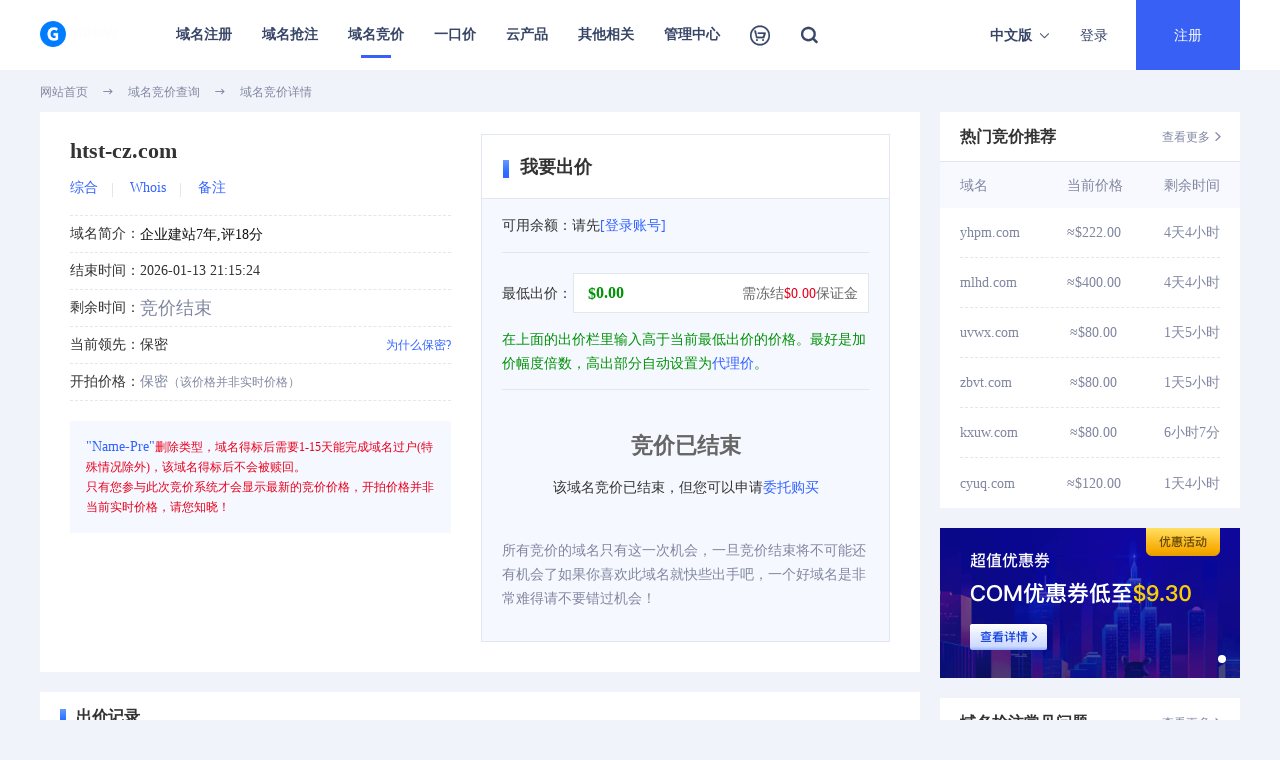

--- FILE ---
content_type: text/html; charset=UTF-8
request_url: https://grmw.com/auction/htst-cz_com
body_size: 18334
content:
<!DOCTYPE html>
<html>
<head>
    <meta charset="UTF-8">
    <meta http-equiv="X-UA-Compatible" content="ie=edge">
    <meta name="viewport" content="width=1240">
    <title>htst-cz.com_域名竞价_域名竞价信息查询_竞价查询</title>
    <meta name="keywords" content="htst-cz.com,域名竞价_域名竞价信息查询_竞价查询"/>
    <meta name="description" content="Global Resource Management Web域名查询为您提供老域名，高权DA，高PA域名，高评分，高年龄域名，高估价域名，高年龄域名，等属性域名查询预订抢注服务。"/>
        <link rel="shortcut icon" href="https://file-sg.gname.net/wzpic/20240223/15383965d84b7fd39754NaSva.png">
        <!-- CSS -->
    <link rel="stylesheet" href="https://file-sg.gname.net/f/css/reset.css?20260115220500">
<link rel="stylesheet" href="https://file-sg.gname.net/f/css/common.css?20260115220500">
<link rel="stylesheet" href="https://file-sg.gname.net/f/css/style.css?20260115220500">
<link rel="stylesheet" href="https://file-sg.gname.net/f/css/swiper.min.css?20260115220500">
<link rel="stylesheet" href="https://file-sg.gname.net/f/css/gntc.css?20260115220500">
    <!-- JS -->
    <script>
    var DEFAULT_LANG = 'zhcn';
    var ASSETS_URL   = 'https://file-sg.gname.net/f';
    var SITE_VERSION = "20260115220500";
    var SITE_ID      = "692";
        var WAP_URL      = "";
        var ROLE = "";
    var SITE_YMHZ    = hz = 'com,it.com,net,cc,org,cn,me,cyou,ai,one,xyz,info,top,tw,icu,vip,online,shop,site,im,bond,app,asia,co,xin,click,store,art,biz,space,fun,us.cc,sbs,qpon,cloud,bid,work,biz.id,win,my,buzz,my.id,club,bar,tech,mobi,web.id,id,monster,uk.cc,tv,ltd,cfd,wang,boats,kids,men,to,rest,love,onl,ec.cc,stream,dev,eu.cc,website,gu.cc,party,blog,mom,autos,baby,beauty,locker,pw,date,download,loan,help,trade,fit';
    var GNPATH       = "qz/jjxq";
    var GN_GWC_SX    = false;
    var UINFO        = {'uid':"0", 'csrf_token':"u91MYtnPHYguhg8v",'agent':"0"};
    var G_SHOPZT     = '0';
    var GN_OAUTH_PLATS = [];
    if(UINFO.uid){
        var uid = UINFO.uid;
    }
    if(UINFO.csrf_token){
        var token = UINFO.csrf_token;
    }
    var _SITE_LIVECHAT = "";

    var GN_VENDORS_URL = 'https://file-sg.gname.net/f/js/vendors-ie10.min.js?20260115220500'
        var GN_GSV_URL = 'https://file-sg.gname.net/f/js/gsv.min.js?20260115220500'
    var GN_WEBSCOKET_URL = 'wss://xx.gname.net'
        var SITE_NAME = "GRMW";
    var JS_XSS_URL = 'https://file-sg.gname.net/f/js/js-xss.min.js';
</script>
<script src="https://file-sg.gname.net/f/js/lang/zhcn.js?20260115220500"></script>
<script src="https://file-sg.gname.net/f/js/mobile_number_length.js?20260115220500"></script>
<script src="https://file-sg.gname.net/f/js/swiper.min.js?20260115220500"></script>
<script src="https://file-sg.gname.net/f/js/jquery.js?20260115220500"></script>
<script src="https://file-sg.gname.net/f/js/common.js?20260115220500"></script>
<script src="https://file-sg.gname.net/f/js/loginRegister.js?20260115220500"></script>
<script src="https://file-sg.gname.net/f/js/layer/layer.js?20260115220500"></script>
<script src="https://file-sg.gname.net/f/js/md5.js?20260115220500"></script>
<script src="https://file-sg.gname.net/f/u/layui/layui.js?20260115220500"></script>
<script src="https://file-sg.gname.net/f/js/modules/webSocket.js?20260115220500"></script>
<script src="https://file-sg.gname.net/f/js/message_notification_ws.js?20260115220500"></script>

</head>

<body>
<link rel="stylesheet" href="https://file-sg.gname.net/f/css/all.css?20260115220500" type="text/css">
<link rel="stylesheet" href="https://file-sg.gname.net/f/css/table.css?20260115220500" type="text/css">
<script src="https://file-sg.gname.net/f/js/qz_jj_ykj.js?20260115220500"></script>
<script src="https://file-sg.gname.net/f/js/all.js?20260115220500"></script>
<script src="https://file-sg.gname.net/f/js/echarts.min.js?20260115220500"></script>
<script>
  var YMINFO = {"id":"7116759","ym":"htst-cz.com","kssj":"2026-01-12 09:12:10","jssj":"2026-01-13 21:15:24","sysj":"<span class=\"font_color_999 font_18\">竞价结束<\/span>","sytime":0,"zt":1,"ztstr":"竞价结束","shuhui":0,"lx_zt":0,"lx_uid":"<span class=\"font_color_333\">保密<\/span>","lx_uidtxt":"保密","lxuid":110908,"ydzt":0,"yczt":0,"gzzt":0,"gzlx":0,"dlzt":0,"qianif":3,"qianzt":3,"qian":"0.00","qian_sc":"保密","wbqian":"0.00","wbqian_sc":"","wbqianzt":0,"xqian":"14.29","zdqian":"0.00","crqian":"7.00","dqian":"0.00","drate":"0.2","dlqian":"0.00","djqian":"0.00","kqian":0,"tcqian":"0.00","tcrate":0,"tc_ms":"","tcqian2":"0.00","tc_ms2":"","tcqian3":"0.00","tc_ms3":"","sclx":"48","scsj":"2026-01-11 00:00:00","beizhu":"","wbys":0,"sclxstr":"Name-Pre","sclx_ms":"<a target=\"blank\" class=\"gn-primary\" href=\"\/help\/91.html\">\"Name-Pre\"<\/a>删除类型，域名得标后需要1-15天能完成域名过户(特殊情况除外)，该域名得标后不会被赎回。","tid":"3","tid2":"37","cd":"7","zcsj":"2015-09-21","dqsj":"","gxsj":"2026-01-12","ym_nian":11,"ls_nian":7,"ls_jls":18,"ls_yy":"中文","ls_bt":"常州海田生态农业发展有限公司","ls_data":"","ls_gxsj":"","da":2,"pa":14,"ha":1,"sgsl":0,"bdsl":0,"ggsl":0,"sosl":0,"tf":0,"cf":10,"bl":41,"rd":18,"wxjc":1,"qqjc":2,"qiangjc":1,"yjzt":2,"desc":"<a target=\"_blank\" href=\"\/zhcn\/link?fs=jzls&ym=htst-cz_com\" title=\"建站历史\"><span>企业建站7年,评18分<\/span><\/a>","icon":"","url_majestic":"\/zhcn\/link?fs=majestic&ym=htst-cz_com","url_moz":"\/zhcn\/link?fs=moz&ym=htst-cz_com","url_ls":"\/zhcn\/link?fs=ls&ym=htst-cz_com","url_bdsl":"\/zhcn\/link?fs=bdsl&ym=htst-cz_com","url_sgsl":"\/zhcn\/link?fs=sgsl&ym=htst-cz_com","url_ggsl":"\/zhcn\/link?fs=ggsl&ym=htst-cz_com","url_sosl":"\/zhcn\/link?fs=sosl&ym=htst-cz_com","url_wx":"\/zhcn\/link?fs=wxjc&ym=htst-cz_com","url_qq":"\/zhcn\/link?fs=qqjc&ym=htst-cz_com","url_qiang":"\/zhcn\/link?fs=qiangjc&ym=htst-cz_com","url_bdqz":"\/zhcn\/link?fs=bdqz&ym=htst-cz_com","url_sgpr":"\/zhcn\/link?fs=sgpr&ym=htst-cz_com","url_azwl":"\/zhcn\/link?fs=azwl&ym=htst-cz_com","url_beian":"\/zhcn\/link?fs=beian&ym=htst-cz_com","url_gj":"\/zhcn\/link?fs=gj&ym=htst-cz_com","jieshao":"<span class=\"jj_2\">[<a target=\"_blank\" href=\"\/zhcn\/link?fs=ls&ym=htst-cz_com\">建站7年<\/a>,<a target=\"_blank\" href=\"\/zhcn\/link?fs=ls&ym=htst-cz_com\">18条记录<\/a>,<a target=\"_blank\" href=\"\/zhcn\/link?fs=ls&ym=htst-cz_com\">评分1分<\/a>]<\/span>","site_rate":"7.01","user_rate":0,"rmb_rate":"7.01","rmb_qian":"0.00","user_timezone":"UTC+8","utc_jssj":"2026-01-13 21:15:24"};
</script>
<link rel="stylesheet" href="https://file-sg.gname.net/f/css/ymreg.css?20260115220500">
<link rel="stylesheet" href="https://file-sg.gname.net/f/u/layui/css/layui.css?20260115220500">
<script src="https://file-sg.gname.net/f/js/weituo.js?20260115220500"></script>
<script src="https://file-sg.gname.net/f/u/layui/layui.all.js?20260115220500"></script>
<link rel="stylesheet" href="https://file-sg.gname.net/f/css/jjxq.css?20260115220500" type="text/css">
<script src="https://file-sg.gname.net/f/js/jjxq.js?20260115220500"></script>
<!--导航菜单-->
<link rel="stylesheet" href="https://file-sg.gname.net/f/tpl/fws_al/css/index.css?20260115220500">
<script src="https://file-sg.gname.net/f/tpl/fws_al/js/index.js?20260115220500"></script>
<style>
     .ts_box1_nav_leng4 {
        left: 224px;
    }
    .ts_box1_nav_leng4 .drop_sj{
        left: 402px !important;
    }
    .ts_box .ts_ul_new li a {
        text-align: left;
        padding-left: 24px;
        white-space: nowrap;
        display: block;
    }
    .ts_box .ts_ul_new li a .new_icon{
        color: #E8001C !important;
        margin-left: 6px;
        font-size: 14px;
    }
</style>
<div class="header_nav">
    <div class="w12 clearfix">
        <a href="/"><img src="https://file-sg.gname.net/wzpic/20240223/15352265d84abaa2a6c8nKhlF.png" alt="" class="logo fl"></a>
        <div class="nav_ul_box fl">
            <div class="nav_active"></div>
            <ul class="nav_ul clearfix">
                <li class="nav_li nav_ts " data-nav="nav_sy">
                    <a href="/domain">域名注册</a>
                    <div class="ts_box" style="width:134px;">
                        <i class="drop_sj"></i>
                        <ul class="ts_ul ts_ul_new">
                            <li><a href="/batch/search">批量注册</a></li>
                                                        <li><a href="/tld-eu-cc.html" style="color: #E8001C;">免费注册<i class="iconfont new_icon">&#xe81a;</i></a></li>
                                                        <li><a href="/coupons" style="color: #E8001C;">优惠券</a></li>
                            <li><a href="/tranin">域名转入</a></li>
                            <li><a href="/renew">域名续费</a></li>
                            <li><a href="/premium">溢价注册</a></li>
                            <li><a href="/price">域名价格</a></li>
                            <li><a href="/promotional" style="color: #E8001C;">促销后缀</a></li>
                        </ul>
                    </div>
                </li>
                                <li class="nav_li nav_ts " data-nav="nav_ymzc">
                    <a href="/dropcatch">域名抢注</a>
                    <div class="ts_box"  style="width: 132px;">
                        <i class="drop_sj"></i>
                        <ul class="ts_ul">
                            <li style="padding-left: 0">
                                <p><a href="/dropcatch">过期域名查询</a></p>
                                <p><a href="/backorder?pl=1" style="color: #E8001C;">批量预订域名</a></p>
                                <p><a href="/backorder?td=99">域名抢注通道</a></p>
                                <p><a href="/user#/my_yuding">我预订的域名</a></p>
                                <p><a href="/auction?myjj=1">我参与的竞价</a></p>
                                <p><a href="/user#/admin_ym">我已得标域名</a></p>
                                <p><a href="/dropcatch?free=1">0元预订</a></p>
                            </li>
                            <li style="padding-right: 0;border-right: 0;" class="dropcatch_scym_day">
                                <p><a href="/download/expired">下载删除列表</a></p>
                            </li>
                        </ul>
                    </div>
                </li>
                                                <li class="nav_li nav_ts selectedNav" data-nav="nav_ymsc">
                    <a href="/auction">域名竞价</a>
                    <div class="ts_box" style="width: 132px;">
                        <i class="drop_sj"></i>
                        <ul class="ts_ul">
                            <li><a href="/auction">竞价中的域名</a></li>
                            <li><a href="/auction?myjj=1" style="color: #E8001C;">我参与的竞价</a></li>
                            <li><a href="/auction?myjj=3">我关注的竞价</a></li>
                            <li><a href="/auction?myjj=4">我隐藏的竞价</a></li>
                            <li><a href="/user/#/ym_jjjs">竞价结束域名</a></li>
                        </ul>
                    </div>
                </li>
                                <li class="nav_li nav_ts " data-nav="nav_ymjy">
                    <a href="/sales">一口价</a>
                    <div class="ts_box"  style="width: 132px;">
                        <i class="drop_sj"></i>
                        <ul class="ts_ul">
                            <li><a href="/sales" style="color: #E8001C;">出售中的域名</a></li>
                            <li><a href="/user#/ykj_dpym_list/zt=0">我出售的域名</a></li>
                            <li><a href="/user#/ykj_gmym">我购买的域名</a></li>
                            <li><a href="/user#/ykj_gzym">我关注的域名</a></li>
                        </ul>
                    </div>
                </li>
                                <li class="nav_li nav_ts " data-nav="nav_ssl">
                    <a href="javascript:;">云产品</a>
                    <div class="ts_box" style="width:140px;">
                        <i class="drop_sj"></i>
                        <ul class="ts_ul ts_ul_new">
                                                        <li><a href="/ssl" style="color: #E8001C;">SSL证书<i class="iconfont new_icon">&#xe81a;</i></a></li>
                                                                                    <li><a href="/cps/gcs">云服务器</a></li>
                                                                                    <li><a href="/cps/waf">网站防护</a></li>
                                                                                    <li><a href="/cps/ipf">IP防护</a></li>
                                                                                    <li><a href="/cps/cdn">CDN加速</a></li>
                                                                                    <li><a href="/mail">企业邮箱</a></li>
                                                                                    <li><a href="/cps/vhost">虚拟主机</a></li>
                                                                                    <li><a href="/cps/wpsite">WordPress建站</a></li>
                                                                                    <li><a href="/cps/website">极速建站</a></li>
                                                                                    <li><a href="/cps/aapanel">aaPanel面板</a></li>
                            <li><a href="/cps/gmssh">GMSSH面板</a></li>
                                                    </ul>
                    </div>
                </li>
                                <li class="nav_li nav_ts " data-nav="nav_ts">
                    <a href="javascript:void(0)">其他相关</a>
                    <div class="ts_box" style="width:118px;">
                        <i class="drop_sj"></i>
                        <ul class="ts_ul">
                            <li><a href="/whois">Whois查询</a></li>
                            <li><a href="/buy">委托购买</a></li>
                            <li><a href="/help">帮助中心</a></li>
                            <li><a href="/news/xw">资讯中心</a></li>
                        </ul>
                    </div>
                </li>
                <li class="nav_li nav_ts " data-nav="nav_ymgl">
                    <a href="/user">管理中心</a>
                    <div class="ts_box ts_box1 " style="transform: translateX(-55%)">
                        <i class="drop_sj" style="left:55%;"></i>
                        <ul class="ts_ul">
                            <li style="padding-left: 0">
                                <strong>账号管理</strong>
                                <p><a href="/user" style="color: #E8001C;">我的账户</a></p>
                                <p><a href="/user#/info">账户资料</a></p>
                                <p><a href="/user#/safe">安全中心</a></p>
                                <p><a href="/user#/mr_set">账户设置</a></p>
                                <p><a href="/user#/pass">密码修改</a></p>
                                <p><a href="/user#/xiaoxi">站内消息</a></p>
                                <p><a href="/user#/ykj_glsz">我保存的设置</a></p>
                            </li>
                            <li>
                                <strong>财务管理</strong>
                                <p><a href="/user#/zj">资金明细</a></p>
                                <p><a href="/user#/zjdj">冻结明细</a></p>
                                <p><a href="/user#/yhq_list">我的优惠券</a></p>
                            </li>
                                                        <li>
                                <strong>域名抢注</strong>
                                <p><a href="/backorder">添加预订域名</a></p>
                                <p><a href="/user#/my_yuding" style="color: #E8001C;">我预订的域名</a></p>
                                                                <p><a href="/auction?myjj=1">我参与的竞价</a></p>
                                <p><a href="/user/#/ym_jjjs">竞价结束域名</a></p>
                                                                <p><a href="/user#/my_ydtx">过期域名提醒</a></p>
                            </li>
                                                        <li>
                                <strong>域名管理</strong>
                                <p><a href="/batch/search">注册域名</a><a style="margin-left:30px;" href="/user#/ym_zr">转入域名</a></p>
                                <p><a href="/user#/admin_ym" style="color: #E8001C;">我的域名</a><a style="margin-left:30px;" href="/user#/ym_zc">转出域名</a></p>
                                <p><a href="/user#/ym_mblist">模板管理</a><a style="margin-left:30px;" href="/user#/lxzc">离线注册</a></p>
                                <p><a href="/user#/push">PUSH域名</a><a style="margin-left:20px;" href="/user#/gaidns">批量操作</a></p>
                                <p><a href="/user#/xufei">续费域名</a></p>
                            </li>
                            <li>
                                <strong>我是买家</strong>
                                <p><a href="/batch/buy">批量购买域名</a></p>
                                <p><a href="/user#/ykj_gmym">我购买的域名</a></p>
                                <p><a href="/user#/ykj_gmymtj">购买域名统计</a></p>
                                <p><a href="/user#/ykj_gzym">我关注的域名</a></p>
                                <p><a href="/user#/ykj_scdp">我收藏的店铺</a></p>
                                <p><a href="/user#/zhongjie_add">申请委托购买</a></p>
                                <p><a href="/user/#/zhongjie_list">我的委托购买</a></p>
                                <p><a href="/user#/ykj_tjkj" style="color: #E8001C;">我提交的砍价</a></p>
                            </li>
                            <li>
                                <strong>我是卖家</strong>
                                <p><a href="/user#/ykj_dpym">我要卖域名</a></p>
                                <p><a href="/user#/ykj_dpym_list/zt=0">正在出售域名</a></p>
                                <p><a href="/user#/ykj_sdkj">我收到的砍价</a></p>
                                <p><a href="/user#/ykj_dpym_list/zt=2">已经下架域名</a></p>
                                <p><a href="/user#/ykj_dpym_list/zt=1">已经出售域名</a></p>
                                <p><a href="/user#/auction_release">发布释放拍卖</a></p>
                                <p><a href="/user#/auction_domain_list/zt=0">释放中的域名</a></p>
                                <p><a href="/user#/ykj_rmymsz">热门推荐设置</a></p>
                                <p><a href="/user#/ykj_dp">我的店铺设置</a></p>
                            </li>
                                                        <li>
                                <strong>云产品</strong>
                                                                <p><a href="/user#/zs_gl">SSL证书</a></p>
                                                                                                <p><a href="/user#/fwq_gl">云服务器</a></p>
                                                                                                <p><a href="/user#/wzfh_gl">网站防护</a></p>
                                                                                                <p><a href="/user#/ipfh_gl">IP防护</a></p>
                                                                                                <p><a href="/user#/cdn_gl">CDN加速</a></p>
                                                                                                <p><a href="/user#/yx_gl">企业邮箱</a></p>
                                                                                                <p><a href="/user#/xnzj_gl">虚拟主机</a></p>
                                                                                                <p><a href="/user#/wpjz_gl">WordPress建站</a></p>
                                                                                                <p><a href="/user#/ysjz_gl">极速建站</a></p>
                                                                                                <p><a href="/user#/panel_gl">aaPanel面板</a></p>
                                <p><a href="/user#/gmssh_gl">GMSSH面板</a></p>
                                                            </li>
                                                        <li style="padding-right: 0;border-right: 0">
                                <strong>工单系统</strong>
                                                                <p><a href="/user#/wt_add">提交工单</a></p>
                                <p><a href="/user#/wt_list">我的工单</a></p>
                                                                <p><a href="/help">帮助中心</a></p>
                            </li>
                        </ul>
                    </div>
                </li>


                <li class="nav_li nav_car " data-nav="nav_car">
                    <a href="/cart" class="car_icon"><i class="iconfont">&#xe787;</i></a>
                                        <div class="car_num" style="display: none">0</div>
                                        <style>
    .xdl {
        display: block;
        width: 80px;
        height: 28px;
        background: linear-gradient(180deg, rgba(61, 127, 255, 1) 0%, rgba(0, 83, 252, 1) 64%, rgba(0, 59, 252, 1) 100%);
        color: #fff;
        margin: 0 auto;
        margin-top: 220px;
        line-height: 28px;
        font-size: 12px!important;
        text-align: center;
        border-radius: 2px;
    }
    .carYm_ul{
        max-height: 368px;
        overflow-y: scroll;
    }
    .loading {
        position: absolute;
        left: calc(50% - 35px);
        top: 50%;
        width: 55px;
        height: 55px;
        border-radius: 50%;
        -webkit-box-sizing: border-box;
        box-sizing: border-box;
        border: 3px solid transparent;
    }
    .loading .effect-1,  .loading .effect-2{
        position: absolute;
        width: 100%;
        height: 100%;
        border: 3px solid transparent;
        border-left: 3px solid rgba(121, 97, 249,1);
        border-radius: 50%;
        -webkit-box-sizing: border-box;
        box-sizing: border-box;
    }

    .loading .effect-1{
        animation: rotate 1s ease infinite;
    }
    .loading .effect-2{
        animation: rotateOpacity 1s ease infinite .1s;
    }
    .loading .effect-3{
        position: absolute;
        width: 100%;
        height: 100%;
        border: 3px solid transparent;
        border-left: 3px solid rgba(121, 97, 249,1);
        -webkit-animation: rotateOpacity 1s ease infinite .2s;
        animation: rotateOpacity 1s ease infinite .2s;
        border-radius: 50%;
        -webkit-box-sizing: border-box;
        box-sizing: border-box;
    }

    .loading .effects{
        transition: all .3s ease;
    }

    @keyframes rotate{
        0% {
            -webkit-transform: rotate(0deg);
            transform: rotate(0deg);
        }
        100% {
            -webkit-transform: rotate(1turn);
            transform: rotate(1turn);
        }
    }
    @keyframes rotateOpacity{
        0% {
            -webkit-transform: rotate(0deg);
            transform: rotate(0deg);
            opacity: .1;
        }
        100% {
            -webkit-transform: rotate(1turn);
            transform: rotate(1turn);
            opacity: 1;
        }
    }
</style>
<div class="car_box center">
    <i class="drop_sj"></i>
    <ul class="car_nav">
        <div class="car_nav_div">
      
       </div>
    </ul>
    <ul class="car_ycp_nav" style="display: none;">
     
    </ul>
    <div class="tabBox">
        
    </div>

    <!-- <div class="tabFootBox"> -->
        <div class="car_foot removed tabFootBox" style="display: none">
            <div class="car_foot_l fl">
                <div class="checkAllBox fl">
                    <label class="jm-checkbox-wrapper fl">
                        <span class="jm-checkbox">
                            <input type="checkbox" class="jm-checkbox-input" value="">
                            <span class="jm-checkbox-inner"></span>
                        </span>
                    </label>
                    <b class="jm-checkbox-wrapper">全选</b>
                </div>
                <div class="carbtn_del fl">移除</div>
                <div class="carbtn_qk fl">清空</div>
            </div>
            <div class="car_foot_r fr">
                <span>已选<i class="num">0</i>条</span>
                <span>合计: <i>$</i><i class="totalprice">0</i></span>
                <a class="car_jiesuan layui-btn  fr">立即结算</a>
            </div>
            
            <form action="/user_gwc/pay" id="jiesuanform" method="post" target="_blank">
                <input id="idsid" type="hidden" value="" name="id">
                <!--<input type="hidden" value="y" name="tjb">-->
            </form>
        </div>
    <!-- </div> -->

    
</div>

<!-- <script src="https://file-sg.gname.net/f/js/nav_cart.js?20260115220500"></script> -->
<script>
    if( UINFO.uid == 0){
        $(".removed").hide();
    } else {
        $(".xdl").hide();
    }
    
</script>

                </li>
                <li class="nav_li nav_seek" data-nav="nav_ss" style="padding-right:30px">
                  <a href="javascript:;" class="nav_icon iconfont">&#xe66c;</a>
                  <div class="seek_box">
                    <i class="drop_sj"></i>
                    <div class="seek_cont">
                        <div class="seek_cont_l fl clearfix">
                            <input type="text" name="ym" id="ym_nav" class="seek_input fl" autocomplete="off" placeholder="域名综合信息查询">
                        </div>
                        <button class="seek_btn fr"><i class="iconfont">&#xe66c;</i>查询</button>
                    </div>
                    <div class="seek_his_box" style="display: none;">
                      <p>搜索历史</p>
                      <ul class="seek_his_ul"></ul>
                      <div class="his_del">
                        <span><i class="iconfont">&#xe6bc;</i>清空历史</span>
                      </div>
    
                    </div>
                  </div>
                </li>
            </ul>
        </div>
        <div class="fr">
            <link rel="stylesheet" href="https://file-sg.gname.net/f/css/qhzh.css?20260115220500">
<script>
  function change_userinfo(){

  }
</script>


<div class="header_sec fl">
  <span><strong class="langx" style="margin-left: 0">中文版</strong><i class="iconfont">&#xe772;</i></span>
  <ul class="sec_down">
            <a href="/zhcn/auction/htst-cz_com"><li>中文版</li></a>
            <a href="/us/auction/htst-cz_com"><li>English</li></a>
            
  </ul>
</div>
<script>
  function getUinfo(res) {
      var msg = '';
      if(res.data.msgcount>0){
          msg = '<i></i>'
      }
      var str = '<a href="/user"><span class="shux"></span>' +
          '<div class="user_lv lv-' + res.data.hs + '-' + res.data.dj + '"></div>' +
          '<span class="userid">ID:' + res.data.uid + msg+'</span></a>' +
          '<div class="user_box">' +
          '<i class="drop_sj"></i>';
      str += '<span><a style="font-size: 14px;" href="/user#/zj"><b>' + lang('可   用') + '</b>$' + res.data.kqian + '</a></span>';

      str += '<span><a style="font-size: 14px;" href="/user#/zjdj"><b>' + lang('冻   结') + '</b>$' + res.data.dqian + '</a></span>';
      str += '<span><a style="font-size: 14px;" href="/user#/zj"><b>' + lang('总金额') + '</b>$' + res.data.zqian + '</a></span>'
      if(res.data.istx == 1){
        str += '<span><a style="font-size: 14px;" href="/user#/zjtx"><b>' + lang('待结算') + '</b>$' + res.data.kjsqian + '</a></span>'
      }
      str += '<div class="xian"></div>' +
          '<span><b style="text-align: left;width: 59px;">' + lang('会员ID') + '</b>' + res.data.uid + '</span>';

      if (res.data.msgcount > 0) {
          str += '<a href="/user#message"> <span class="msg"><b>' + lang('消   息') + '</b>' + res.data.msgcount + lang('条') + '</span></a>';
      } else {
          str += '<a href="/user#message"> <span><b>' + lang('消   息') + '</b>' + res.data.msgcount + lang('条') + '</span></a>';
      }


      str += '<div class="user_btn_cont">' +
          '<a href="/user" class="guanli_btn fl" type="button">' + lang('管理') + '</a>' +
          '<a  href="javascript:;" class="tc_btn fl" id="logout" >' + lang('退出') + '</a>' +
          '</div>' +
          '</div>'
      return str;
  }
</script>
  <!-- 登录前 -->
  <div class="nav_r fr">
    <a href="/login"  ><button class="login" type="button">登录</button></a>
    <a href="/register"  ><button class="register btn" type="button">注册</button></a>
  </div>

<script src="https://file-sg.gname.net/f/js/qhzh.js?20260115220500"></script>
        </div>
        
    </div>
     <!-- 导航隐藏模块 -->

</div>





<div class="w12">
  <div class="bread clearfix" style="padding-top: 72px;">
    <ul>
      <li><a target="_self" href="/">网站首页</a></li>
      <li><i class="iconfont"></i></li>
      <li><a target="_self" href="/auction">域名竞价查询</a></li>
      <li><i class="iconfont"></i></li>
      <li><a>域名竞价详情</a></li>
    </ul>
  </div>

  <div class="flex justify_between">
    <div class="w880">
      <div id="jjnr_box">
        <!-- 竞价内容 Start -->
         <div class="p_30 bg_white box_shadow" style="padding-top: 22px;">
    <div class="flex justify_between">
      <div>
        <div class="zj_ym" onclick="copyym('htst-cz.com')">htst-cz.com</div>
        <div class="zj_ymcz mt_10">
          <a onclick="ymxq_show('7116759')">综合</a>
          <a target="blank_domain" href="/whois/htst-cz_com">Whois</a>
          <a onclick="bz_show('htst-cz.com')">备注</a>
                  </div>
      </div>
      <div class="zj_sysj">
        <span>我要出价</span>
      </div>
    </div>
    <div class="zj_ymxq_box">
      <div class="zj_ymxq_box-left">
        <div class="mt_17 lihei ymjj_box">域名简介：<span class="ymjj"><a target="_blank" href="/zhcn/link?fs=jzls&ym=htst-cz_com" title="建站历史"><span>企业建站7年,评18分</span></a></span></div>
                <div class="lihei">结束时间：2026-01-13 21:15:24</div>
        <div class="lihei">剩余时间：<span class="font_color_999 font_18">竞价结束</span></div>
        <div class="lihei" style="position: relative;">当前领先：<span class="dqlx"><span class="font_color_333">保密</span></span>
                    <a style="position:absolute;right:0;font-size: 12px;" href="/help/why-is-the-highest-bidder-hidden.html" target="_self">为什么保密?</a>
                  </div>
        <div class="lihei">开拍价格：<span class="font_color_999">保密</span><span style="font-size: 12px;color: #8187a1;">（该价格并非实时价格）</span></div>
                                        <div class="lihei the_jxs" style="position: relative;">温馨提示：开通经销商立享额外返现权益<a style="position:absolute;right:0;font-size: 12px;" href="/agent?ttsrc=jjxq" target="blank_agent">查看权益<i class="iconfont zj_ckgd_into">&#xe6ae;</i></a></div>
        <div class="mt_20 zj_ymlx_js">
          <a target="blank" class="gn-primary" href="/help/91.html">"Name-Pre"</a>删除类型，域名得标后需要1-15天能完成域名过户(特殊情况除外)，该域名得标后不会被赎回。                    <br>只有您参与此次竞价系统才会显示最新的竞价价格，开拍价格并非当前实时价格，请您知晓！
                  </div>
      </div>
        <div style="padding:16px 20px 30px;background-color: #f6f8ff;border: 1px solid #E1E6F0;">
                    <div class="kyye">可用余额：请先<a class="gn-primary" onclick="islogin(true)">[登录账号]</a></div>
          
          
          <div class="flex align_center zj_zdcj_box">
            <label id="zdcj_label" style="font-size:14px;width: 88px;">最低出价：</label>
            <div class="zj_zdcj_input flex align_center">
              <span class="zj_zdcj_fh">$</span>
              <input autocomplete="off" type="text" id="zdcj_input" oninput="clearNoNum(this)" maxlength="7" value="0.00">
              <span class="font_color_666">需冻结<span class="gn-danger" id="djbzj">$0.00</span>保证金</span>
            </div>
          </div>
          <div class="gn-success zj_zdj_tips">在上面的出价栏里输入高于当前最低出价的价格。最好是加价幅度倍数，高出部分自动设置为<a target="blank" href="/help/proxy-bid.html">代理价</a>。</div>
                    <div class="flex align_center zj_zdcj_box jjyjjs">
            <p>竞价已结束</p>
                        <span class="js_tobuy">该域名竞价已结束，但您可以申请<a href="javascript:;" onclick="return wtbuy('htst-cz.com')">委托购买</a></span>
                                  </div>
                    <div class="mt_20 font_color_grey" style="line-height: 24px;">
            所有竞价的域名只有这一次机会，一旦竞价结束将不可能还有机会了如果你喜欢此域名就快些出手吧，一个好域名是非常难得请不要错过机会！
          </div>
        </div>
    </div>
  </div>

  <!-- 出价记录 -->
  <div class="bg_white box_shadow mt_20 pb_20">
    <div class="zj_ymydqz_head border_0">
      <div class="zj_ymydqz_sx"></div>
      <div class="font_16 font_weight font_pf">出价记录</div>
    </div>
    <div class="px_20 zj_cjjl">
      <table width="100%" cellspacing="0" cellpadding="0">
        <thead>
          <tr>
            <th width="60">序号</th>
            <th width="100">出价者</th>
            <th width="80">价格</th>
            <th width="100">出价时间</th>
            <th width="80">状态</th>
          </tr>
        </thead>

        <tbody>
                    <tr class="nologin">
            <td colspan="5">
              <div class="table_nologin">
                <img src="https://file-sg.gname.net/f/imgs/noLogin.png" style="width: 240px;height: 82px;" />
                <p class="my_20 font_color_grey">查看出价记录，请先登录</p>
                <button type="button" class="gn-button gn-button--primary" style="width: 90px;height: 28px;" onclick="islogin(true)">立即登录</button>
              </div>
            </td>
          </tr>
                  </tbody>
      </table>
    </div>
  </div>

  <script>
    if(YMINFO && YMINFO.desc){
        $('.ymjj_box').attr('title', '域名简介：' + htmlToText(YMINFO.desc));
    }
    token ="u91MYtnPHYguhg8v";
    sytime = 0;
    jjzt = 1;
  </script>
        <!-- 竞价内容 End -->
    </div>

      <!-- 竞价规则 -->
      <div class="bg_white box_shadow mt_20 mb_40">
        <div class="zj_ymydqz_head">
          <div class="zj_ymydqz_sx"></div>
          <div class="font_16 font_weight font_pf">竞价规则</div>
        </div>
        <div class="p_30 font_color_grey line_height_30 jjgz_box" style="padding-top: 22px;">
          <div class="zj_jjgz_title">竞价说明</div>
          <div class="flex">
            <div class="zj_jjgz_xh">1、</div>
            <div>出价需冻结出价金额的20%作为保证金，出价被超出时自动解冻。</div>
          </div>
          <div class="flex">
            <div class="zj_jjgz_xh">2、</div>
            <div>竞价结束前的5分钟内，为了保证公平，如有新的出价，则自动延时0-10分钟，直至无新的出价为止。</div>
          </div>
          <div class="flex">
            <div class="zj_jjgz_xh">3、</div>
            <div>由于实际结束时间有波动，最后3分钟出价不能确保有效，请务必在最后3分钟前出价。</div>
          </div>
          <div class="flex">
            <div class="zj_jjgz_xh">4、</div>
            <div>外部出价：是外部平台用户的出价。外部出价有时未按加价幅度出价（或出相同价却领先），这是由于外部平台存在代理价造成的，属正常现象。</div>
          </div>
          <div class="flex">
            <div class="zj_jjgz_xh">5、</div>
            <div>代理出价：当您的实际出价大于当时所需最低出价时，系统仍然会以最低出价替您报价，如无人竞价，则您以最低出价得标；如有人出价，系统会自动替您竞价，直至您的代理价被超出。</div>
          </div>
          <div class="flex">
            <div class="zj_jjgz_xh">6、</div>
            <div><span class="gn-danger">如何设置代理价</span>：直接出价，系统只会以加价幅度替您加价，高出部分自动设置为代理价。</div>
          </div>
          <div class="flex">
            <div class="zj_jjgz_xh">7、</div>
            <div>剩余时间：“即将结束”表示内部结束，但是外部还未结束，外部可能会有新的出价，请保持关注，直至交易状态转为结束为止。</div>
          </div>
          <div class="flex">
            <div class="zj_jjgz_xh">8、</div>
            <div>域名竞价的价格请以本站出价时显示的为准，其它网站显示的并非同步本站。</div>
          </div>

          <div class="zj_jjgz_title">得标费用</div>
          <div class="flex">
            <div class="zj_jjgz_xh">1、</div>
            <div>域名得标后，系统将自动从您的可用余额中扣除相应款项。[<span class="gn-danger">余额不足的，请在72小时内补齐，否则将按违约处理！</span>]</div>
          </div>
          <div class="flex">
            <div class="zj_jjgz_xh">2、</div>
            <div>费用支付完毕后，域名自动过户到您的帐户，您可以在本站管理修改解析域名；[域名注册满60天可以自由转出]</div>
          </div>

          <div class="zj_jjgz_title">事故赔偿</div>
          <div>任何系统都不可能100%完美，我们尽可能降低故障率，控制在万分之一以内。如果由于本站自身问题的原因，导致用户该拿到而没有拿到域名，本站将表示道歉，并视订单金额最多赔偿用户100美元。</div>

          <div class="zj_jjgz_title gn-danger">注意事项</div>
          <div class="flex">
            <div class="zj_jjgz_xh">1、</div>
            <div>本站竞价的域名都是代理知名注册商，非本站发起。</div>
          </div>
          <div class="flex">
            <div class="zj_jjgz_xh">2、</div>
            <div>如因不可抗力导致域名竞价失败的（如服务器断电，网络断网，服务器受到攻击、竞价发起商原因不能交付域名、竞价发起商不能连通等情况），本站不承担任何经济及法律责任；</div>
          </div>
          <div class="flex">
            <div class="zj_jjgz_xh">3、</div>
            <div>由于竞价域名基本都是过期删除的域名，所以我们无法确定域名是否被第三方软件拦截或者被国家防火墙拦截，竞价前务必自行判断，如由于第三方拦截等情况导致的问题，本站不承担任何经济以及法律责任！</div>
          </div>
          <div class="flex">
            <div class="zj_jjgz_xh">4、</div>
            <div>因可能存在预订的域名本身存在问题而被取消交易或因竞价发起商问题导致得标的域名无法正常交付等情形，本站无法保证域名预订成功或预订竞价得标后您一定能获得域名。如发生上述情形，本站概不负责，但已扣款项会返还至账户。</div>
          </div>
          <div class="flex">
            <div class="zj_jjgz_xh">5、</div>
            <div>因代竞价平台的特殊性，本站竞价域名一律不准违约。请在自己的合理预算内冷静、理性出价。</div>
          </div>
          <div class="flex">
            <div class="zj_jjgz_xh">6、</div>
            <div>违约处理：本站有权收回违约域名，扣除违约域名对应保证金，冻结您的帐户以及帐户下所有域名，如3日内未联系本站，本站可有权公开拍卖您帐户下的所有域名用于补偿您的违约对平台造成的损失。</div>
          </div>
          <div class="flex">
            <div class="zj_jjgz_xh">7、</div>
            <div><span class="gn-danger">竞价得标的域名请不要用于制作钓鱼欺诈等违法违规网站，一经发现将对该域名及其账户做出冻结、封禁等处置，用户已支付费用不予退还。</span>
            </div>
          </div>
          <div class="flex">
            <div class="zj_jjgz_xh">8、</div>
            <div>得标的域名如被法院或仲裁机构判定转移或者因做侵权网站被注册局删除，本站概不负责，但可为您提供申诉帮助。</div>
          </div>
          <div class="flex">
            <div class="zj_jjgz_xh">9、</div>
            <div>本站不承担由域名竞价所引起的一切经济及法律责任；</div>
          </div>
          <div class="flex">
            <div class="zj_jjgz_xh">10、</div>
            <div>如不同意本规则，请勿出价，一旦出价无法撤销，并表示您已同意上述规则！</div>
          </div>

        </div>
      </div>


    </div>

    <div class="w300">
      <!-- 我竞价的域名 -->
      <div class="box_shadow wjjdym_box mb_20" style="display: none;">
        <div class="zj_right_head flex align_center justify_between">
          <div class="font_16 font_weight font_pf">我竞价的域名</div>
          <a target="_self" href="/auction?myjj=1" class="font_color_grey">查看更多<i class="iconfont zj_ckgd_into">&#xe6ae;</i></a>
        </div>
        <ul class="nodata">
          <div class="gn-nodata" style="background: #fff;">
              <img style="width:220px" src="https://file-sg.gname.net/f/imgs/chaxun_no.png" alt="">
              <p>暂无相关信息</p>
          </div>
        </ul>
        <div class="zj_right_th">
          <span>域名</span>
          <span>状态</span>
          <span>剩余时间</span>
        </div>
        <div class="bg_white my_bidding"></div>
      </div>
      <!-- 热门竞价推荐 -->
      <div class="box_shadow mb_20" id="rmjjtj">
        <div class="zj_right_head flex align_center justify_between">
          <div class="font_16 font_weight font_pf">热门竞价推荐</div>
          <a class="font_color_grey" target="_self" href="/auction">查看更多<i class="iconfont zj_ckgd_into">&#xe6ae;</i></a>
        </div>
        <div class="zj_right_th">
          <span>域名</span>
          <span>当前价格</span>
          <span>剩余时间</span>
        </div>
        <div class="bg_white recommend"></div>
      </div>
      <div class="mb_20">
        <div class="swiper-container min_banner">
    <div class="swiper-wrapper">
        <div class="swiper-slide stop-swiping">
            <a href="/coupons" target="_self"><img alt src="https://file-sg.gname.net/f/imgs/min_banner/20250120/zhcn_slider.png" style="width: 100%;"></a>
        </div>
                    </div>
    <div class="swiper-pagination"></div>
</div>
<script>
    var SITE_ID_b = '692';
    var min_banner = new Swiper('.min_banner', {
        pagination: {
            el: '.swiper-pagination',
            clickable: true,
        },
        autoplay: {
            delay: 3000,
            disableOnInteraction: false
        },
        loop: SITE_ID_b == 0 && true
    });
</script>
      </div>

      <link rel="stylesheet" type="text/css" href="https://file-sg.gname.net/f/css/cjwt.css?20260115220500" />

<div class="cjwt_box">
    <div class="cjwt_title">
        <span class="title fl">域名抢注常见问题</span>
        <a href="/zhcn/help/domain-dropcatch" target="blank">
            <span class="more fr">查看更多<i class="iconfont">&#xe6ae;</i></span>
        </a>
    </div>
    <ul class="qs_ul">
                <li>
            <a href="/zhcn/help/description-for-domain-deletion-type.html" target="blank" title="关于域名删除类型的说明">关于域名删除类型的说明</a>
        </li>
                <li>
            <a href="/zhcn/help/why-is-the-highest-bidder-hidden.html" target="blank" title="领先用户为什么显示保密？">领先用户为什么显示保密？</a>
        </li>
                <li>
            <a href="/zhcn/help/demonstration-about-0-domain-backorder.html" target="blank" title="关于0元预订域名介绍说明">关于0元预订域名介绍说明</a>
        </li>
                <li>
            <a href="/zhcn/help/domain-dropcatch-and-backorder-rule.html" target="blank" title="域名抢注预订规则">域名抢注预订规则</a>
        </li>
                <li>
            <a href="/zhcn/help/202104281510531953.html" target="blank" title="批量预定抢注流程">批量预定抢注流程</a>
        </li>
                <li>
            <a href="/zhcn/help/domain-backorder-faqs.html" target="blank" title="域名抢注预订常见问题">域名抢注预订常见问题</a>
        </li>
            </ul>
</div>
    </div>
  </div>
</div>
<style>
    .toPhoneMobile {
        position: fixed;
        left: 0;
        bottom: 300px;
    }
    
    .toPhoneMobile img {
        width: 124px;
    }
    
    .goback_top {
        display: none;
        position: fixed;
        right: 0.5em;
        cursor: pointer;
        bottom: 30px;
    }
    .w182{
        max-width: 182px;
    }
    .yqlj{
        max-width: 182px;
        overflow: hidden;
        white-space: nowrap;
        text-overflow: ellipsis;
        color: rgba(255, 255, 255, .5)!important;
    }
    .yqlj:hover{
        color: rgba(255, 255, 255, 1)!important;
    }
</style>

<style>
    .foot_list {
        border-right: 0;
        padding: 0 !important;
        padding-left: 80px !important;
    }

    .foot_list:first-child {
        padding-left: 0 !important;
    }
    
    .fw_zc.foot_list dd a {
        overflow: hidden;
        white-space: nowrap;
        text-overflow: ellipsis;
        max-width: 317px;
        float: left;
    }
</style>
<!-- 底部 -->
<div class="foot">
    <div class="w12 ">
        <div class="foot_top clearfix">
            <dl class="foot_list">
                <dt>关于我们</dt>
                <dd><a href="/about">关于我们</a></dd>
                <dd><a href="/law">法律声明</a></dd>
                <dd><a href="/contact">联系我们</a></dd>
                                
            </dl>
                                    <dl class="foot_list">
                <dt>帮助中心</dt>
                <dd><a href="/help/list?tag=cjwt">常见问题</a></dd>
                <dd><a href="/help/list?tag=xszn">新手指南</a></dd>
                                <dd><a href="/aqzx">安全中心</a></dd>
                                <dd><a href="/pay-options">付款方式</a></dd>
                            </dl>
            <dl class="foot_list fw_zc">
                <dt>服务与支持</dt>
                <dd><a href="mailto:zaixuasd@gmail.com" title="zaixuasd@gmail.com"><b>客户服务</b>：zaixuasd@gmail.com</a></dd>
                <dd><a href="mailto:zaixuasd@gmail.com" title="zaixuasd@gmail.com"><b>技术支持</b>：zaixuasd@gmail.com</a></dd>
                <dd><a href="mailto:zaixuasd@gmail.com" title="zaixuasd@gmail.com"><b>业务合作</b>：zaixuasd@gmail.com</a></dd>
                <!-- <dd><a href="mailto:zaixuasd@gmail.com" title="zaixuasd@gmail.com"><b>不良举报</b>：zaixuasd@gmail.com</a></dd> -->
            </dl>
            <dl class="foot_list">
                <dt>联系我们</dt>
                <dd><a href="/contact">客服热线：<span style="font-size:18px;color: #fff"></span></a></dd>
                <dd class="clearfix">
                    <a href="javascript:;" class="foot_call btn kf_btn_load" id="dd-djzx">点击咨询</a>
                    <a href="/call" class="foot_yy">预约回电</a>
                </dd>
                <dd class="gn_lx" style="display: flex;align-items: center;">
                                </dd>

            </dl>
        </div>
        <div class="foot_bottom clearfix">
            <ul class="rz_box clearfix">
                                <li>
                    <a href="javascript:;"><img src="https://file-sg.gname.net/f/imgs/footPay/alipay.png" alt=""></a>
                </li>
                <li>
                    <a href="javascript:;"><img src="https://file-sg.gname.net/f/imgs/footPay/paypal.png" alt=""></a>
                </li>
                <li>
                    <a href="javascript:;"><img src="https://file-sg.gname.net/f/imgs/footPay/bitpay.png" alt=""></a>
                </li>
                <li>
                    <a href="javascript:;"><img src="https://file-sg.gname.net/f/imgs/footPay/ccpay_n.png" alt=""></a>
                </li>
                <li>
                    <a href="javascript:;"><img src="https://file-sg.gname.net/f/imgs/footPay/ccpay_n1.png" alt=""></a>
                </li>
                <li>
                    <a href="javascript:;"><img src="https://file-sg.gname.net/f/imgs/footPay/ccpay_n2.png" alt=""></a>
                </li>
                <li>
                    <a href="javascript:;"><img src="https://file-sg.gname.net/f/imgs/footPay/unionpay.png" alt=""></a>
                </li>
                <li><a href="javascript:;"><img src="https://file-sg.gname.net/f/imgs/footPay/wxpay.png" alt=""></a></li>
                <li>
                    <a href="javascript:;"><img title="Alipay+（更多支付）支持以下地区货币结算：
AlipayHK (中国香港) : 支持 HKD 结算
TNG eWallet (马来西亚) : 支持 MYR 结算
Boost (马来西亚) : 支持 MYR 结算
GCash Pay (菲律宾) : 支持 PHP 结算
Billease (菲律宾) : 支持 PHP 结算
BPI (菲律宾) : 支持 PHP 结算
DANA Pay (印度尼西亚) : 支持 IDR 结算
Kredivo (印度尼西亚) : 支持 IDR 结算
TrueMoney (泰国) : 支持 THB 结算
Rabbit LINE Pay (泰国) : 支持 THB 结算
K PLUS (泰国) : 支持 THB 结算" src="https://file-sg.gname.net/f/imgs/footPay/alipayplus.png" alt=""></a>
                </li>
                <!-- 
Toss Pay  (韩国) : 支持 KRW 结算
NAVER Pay (韩国) : 支持 KRW 结算 -->
                <li>
                    <a href="javascript:;"><img src="https://file-sg.gname.net/f/imgs/footPay/paynow.png" alt=""></a>
                </li>
                <li>
                    <a href="javascript:;"><img src="https://file-sg.gname.net/f/imgs/footPay/googlepay.png" alt=""></a>
                </li>
                <li>
                    <a href="javascript:;"><img src="https://file-sg.gname.net/f/imgs/footPay/grabpay.png" alt=""></a>
                </li>
                <li>
                    <a href="javascript:;"><img src="https://file-sg.gname.net/f/imgs/footPay/xtpay.png" alt=""></a>
                </li>
                <li>
                    <a href="javascript:;"><img src="https://file-sg.gname.net/f/imgs/footPay/wise.png" alt=""></a>
                </li>
                            </ul>
            <p class="foot_banquan clearfix">
                <span class="fl">当前系统时间：<span class="sys_time">2026-01-18 23:22:17</span>（UTC+8）</span>
                <span class="fr"><a href="/link?fs=icann&url=registrants-benefits-and-responsibilities-specification" target="_blank">注册人权利与责任</a><em class="foot_line"></em><a href="/link?fs=icann&url=registrant-educational-information" target="_blank">注册人教育信息</a><em class="foot_line"></em><a href="/privacy">隐私政策</a></span>
            </p>
            <p class="foot_banquan clearfix">
                <span class="fl">&copy; 2026 Global Resource Management Web GRMW.com 版权所有，保留所有权利</span>
            </p>
        </div>
    </div>
</div>
<div class="goback_top">
    <img style="width:66px" src="https://file-sg.gname.net/f/imgs/goback_top.png" alt="">
</div>

        <script>
        $("#dd-djzx").click(function() {
            if(!islogin()) {
                return false
            }
            window.location.href = '/user#/wt_add'
        });
    </script>
     
<script>
    var xtsj_timeStamp = Number("1768749737")*1000;

    setInterval(function(){
        $('.sys_time').text(format(xtsj_timeStamp));
        xtsj_timeStamp += 1000
    },1000)
    
    $('.goback_top').click(function() {
        $("html,body").animate({
            scrollTop: 0
        }, 300);
    })

    $(window).scroll(function() {
        if ($("html,body").scrollTop() > document.documentElement.clientHeight) {
            $('.goback_top').show()
        } else {
            $('.goback_top').hide()
        }
    })
</script>
<!-- Start of LiveChat code -->
<!-- End of LiveChat code -->

<style>
    .yjfk_kf {
        display: none;
        width: 60px;
        height: 60px;
        position: fixed;
        z-index: -1;
        bottom: 116px;
        right: 8px;
    }
    .yjfk_kf .kf_circle {
        width: 60px;
        height: 60px;
        background: linear-gradient( 180deg, #3D7FFF 0%, #0053FC 64%, #003BFC 100%);
        box-shadow: 0px 0px 8px 0px rgba(0,59,252,0.36);
        border-radius: 50%;
        cursor: pointer;
        display: flex;
        align-items: center;
        justify-content: center;
        position: relative;
    }
    .yjfk_kf .kf_circle .iconfont {
        color: #ffffff;
        font-size: 20px;
        font-weight: 500;
        transition: transform 0.3s ease-in-out;
    }
    .yjfk_kf .yjfk_box {
        width: 290px;
        background: transparent;
        position: absolute;
        bottom: 0;
        right: 50px;
    }
    .yjfk_kf .yjfk {
        width: 260px;
        background: #FFFFFF;
        box-shadow: 0px 4px 10px 0px rgba(5,17,71,0.07);
        position: relative;
    }
    .yjfk_kf .yjfk::after {
        position: absolute;
        content: '';
        width: 0;
        height: 0;
        border-style: solid;
        border-width: 6px;
        border-color: transparent transparent transparent #ffffff;
        right: -11.5px;
        bottom: 26px;
    }
    .yjfk_kf .yjfk .yjfk_item {
        cursor: pointer;
        padding: 18px 24px 18px;
    }
    .yjfk_kf .yjfk .yjfk_item_til {
        font-family: PingFangSC, PingFang SC;
        font-size: 14px;
        color: #121212;
        line-height: 14px;
        font-weight: 500;
        margin-left: 32px;
    }
    .yjfk_kf .yjfk .yjfk_item_desc {
        font-size: 12px;
        color: #8187A1;
        margin-top: 10px;
        line-height: 12px;
        margin-left: 32px;
        font-weight: 400;
    }
    .yjfk_kf .yjfk .yjfk_item:hover {
        background-color: #F2F5FF;
    }
    .yjfk_kf .yjfk .yjfk_item:hover .yjfk_item_til,
    .yjfk_kf .yjfk .yjfk_item:hover .iconfont {
        color: #3464FF;
    }
    .yjfk_kf .yjfk .yjfk_item .yjfk_item_label {
        display: flex;
        align-items: center;
        position: relative;
    }
    .yjfk_kf .yjfk .yjfk_item .iconfont {
        font-size: 18px;
        height: 18px;
        flex-shrink: 0;
        margin-right: 14px;
        color: #121212;
        position: absolute;
        top: -6px;
    }
    .yjfk_kf .yjfk .yjfk_btn {
        padding: 14px 24px 24px;
    }
    .yjfk_kf .yjfk .yjfk_btn button {
        width: 100%;
        height: 36px;
        line-height: 36px;
    }
    .yjfk_kf .yjfk .yjfk_btn .kf-button {
        color: #ffffff !important;
        background: linear-gradient(180deg, #3D7FFF 0%, #0053FC 64%, #003BFC 100%) !important;
        border: none !important;
        border-radius: 0;
        font-family: PingFangSC, PingFang SC;
        font-weight: 500;
        font-size: 14px;
        padding: 0;
    }
    .yjfk_kf .yjfk .yjfk_btn .kf-button span {
        color: #ffffff !important;
        font-weight: 500;
        font-size: 14px;
    }
    .yjfk_kf .yjfk .yjfk_btn .kf-button:hover {
        opacity: 0.8;
    }
    .yjfk_kf .yjfk .kfBtn {
        display: none;
    }
    .yjfk_kf .yjfk .no_kf_btn {
        display: block;
    }
    .yjfk_kf .yjfk .layui-btn {
        margin: 0 !important;
    }
    .zskf-window-show .yjfk_kf {
        right: -1000px;
        z-index: -1;
    }
    .zskf_message::after {
        content: "";
        position: absolute;
        right: 0;
        top: 0;
        width: 14px;
        height: 14px;
        border-radius: 50%;
        background: #E8001C;
        border: 1px solid #FFFFFF;
        animation: breathe_animation 1s infinite;
    }
    .zskf-but {
        display: none;
    }
    .btn-info.zskf-but {
        cursor: pointer;
        position: relative;
        margin-top: 14px;
        color: #333333 !important;
        line-height: 30px !important;
        text-align: center;
    }
    .zskf-but >img {
        display: inline;
        width: 18px;
        height: 18px;
        border-radius: 9px;
        vertical-align: middle;
        margin-right: 6px;
        
    }
    .zskf-notify::after {
        content: "";
        position: absolute;
        right: -7px;
        top: -7px;
        width: 14px;
        height: 14px;
        border-radius: 50%;
        background: #E8001C;
        border: 1px solid #FFFFFF;
    }
    @keyframes breathe_animation {
        0%{
            transform: scale(1);
        }
        50%{
            transform: scale(1.2); 
        }
        100%{
            transform: scale(1); 
        }
    }
    .btn-info {
        background: #FFFFFF;
        border: 1px solid #E1E6F0 !important;
        color: #8187A1 !important;
    }

    .btn-info:hover {
        border: 1px solid #3464FF !important;
        color: #3464FF !important;
    }
    .show {
        display: block;
    }
    .btn-info.zskf-but .online{
        margin-left: 4px;
        color: #009207 !important;
    }
    .btn-info.zskf-but .offline{
        margin-left: 4px;
        color: #8187A1 !important;
    }
</style>
<div class="yjfk_kf">
    <div class="kf_circle">
        <i class="iconfont kftb" style="font-size: 24px;">&#xe82e;</i>
        <div class="yjfk_box" style="display: none;">
            <div class="yjfk">
                <div class="yjfk_item no_kf_btn">
                    <div class="yjfk_item_label">
                        <i class="iconfont">&#xe82b;</i>
                        <div class="yjfk_item_til">在线客服</div>
                    </div>
                    <div class="yjfk_item_desc">
                        <span class="text-loading20231227">正在连接在线客服</span>
                    </div>
                </div>
                <div class="yjfk_item kfBtn">
                    <div class="yjfk_item_label">
                        <i class="iconfont">&#xe82b;</i>
                        <div class="yjfk_item_til">在线客服</div>
                    </div>
                    <div class="yjfk_item_desc">全天24小时服务</div>
                </div>
                <div class="yjfk_item yjfk_item_click" data-type="gd" data-href="/user/#/wt_add">
                    <div class="yjfk_item_label">
                        <i class="iconfont">&#xe82c;</i>
                        <div class="yjfk_item_til">提交工单</div>
                    </div>
                    <div class="yjfk_item_desc">更好的帮助您解决问题</div>
                </div>
                <div class="yjfk_item yjfk_item_click" data-type="yjfk" data-href="/user/#/wt_add/lx=10">
                    <div class="yjfk_item_label">
                        <i class="iconfont">&#xe82d;</i>
                        <div class="yjfk_item_til">意见反馈</div>
                    </div>
                    <div class="yjfk_item_desc">期待收到您的宝贵建议</div>
                </div>
                <div class="yjfk_item yjfk_item_click" data-href="/user/#/wt_add/lx=12">
                    <div class="yjfk_item_label">
                        <i class="iconfont">&#xe859;</i>
                        <div class="yjfk_item_til">功能建议</div>
                    </div>
                    <div class="yjfk_item_desc">期待收到您的功能建议</div>
                </div>
                <div class="yjfk_btn">
                    <button class="layui-btn kf-button no_kf_btn">
                        <span class="text-loading20231227">正在连接在线客服</span>
                    </button>
                    <button class="layui-btn kf-button kfBtn">联系在线客服</button>
                    <button class="btn-info zskf-but " data-avatar="" data-name=""><img src="https://file-sg.gname.net/f/imgs/gtzskf/gtzskf_avatar.png"><span>联系专属客服：<span class="zskf_name"><span class="zskf_state"></span></span></span></span></button>
                </div>
            </div>
        </div>
    </div>
</div>
<audio id="zskf_ringtone" controls style="display: none;">
    <source src="https://file-sg.gname.net/f/music/gtzskf/music01.mp3" type="audio/mpeg">
    Your browser does not support this audio format.
</audio>
<script>
    layui.use(['jquery'], function () {
        if (typeof _SITE_LIVECHAT != 'undefined' && _SITE_LIVECHAT == 1) {
            layui.$('.yjfk_kf').css('z-index', 9999999999);
            layui.$('.yjfk_kf').css('display', 'block');
        } else {
            layui.$('.yjfk_kf').css('z-index', -1);
            layui.$('.yjfk_kf').css('display', 'none');
        }
        // 点击在线客服
        layui.$(".kfBtn").off('click').on("click", function () {
            var display = layui.$('.no_kf_btn').css('display')
            if (display == 'none') {
                layui.$('.yjfk_kf').css('z-index', -1);
                layui.$('.yjfk_kf').css('display', 'none');
                LiveChatWidget.call('maximize')
            }
        })
        // 点击在线客服
        layui.$('.kf_circle').hover(function() {
            layui.$('.yjfk_box').css('display', 'block')
        }, function() {
            layui.$('.yjfk_box').css('display', 'none')
        });
        // 点击跳转
        layui.$(".yjfk_item_click").off('click').on("click", function () {
            var type = layui.$(this).attr('data-type')
            var href = layui.$(this).attr('data-href')
            layui.$.ajax({
                url: '/request/login_status',
                type: 'get',
                async: false,
                success: function (res) {
                    layui.$('.yjfk_box').css('display', 'none')
                    if (res.data != 1) {
                        login(1,1)
                    } else {
                        window.open(href, '_blank');
                    }
                }
            })
        })
    })
   
</script>
<script src="https://file-sg.gname.net/f/js/modules/utils.js?20260115220500"></script>
<script src="https://file-sg.gname.net/f/js/gtzskf/kfjs_gtzskf.js?20260115220500"></script>

<script>
    </script> 
<!-- Start of Statistical code -->
<!-- com8.80 -->
<div class="footShow footShow13" style="display: none">
    <img src="https://gnsite.oss-ap-southeast-1.aliyuncs.com/wzpic/20240301/10305865e13de20e582DTHH5B.png" alt="">
    <a href="https://grmw.com/agent?lang=zhcn&type=2" target="_blank" style="height: 36px;right: 100px;width: 120px;top: 39px;"></a>
    <i class="footShow-close footShow-close14"></i>
</div>
<div class="footShow footShow14" style="display: none">
    <img src="https://gnsite.oss-ap-southeast-1.aliyuncs.com/wzpic/20240302/11374165e29f05aa61a9TmPth.png" alt="">
    <a href="https://grmw.com/agent?lang=us&type=2" target="_blank" style="height: 36px;right: 100px;width: 120px;top: 39px;"></a>
    <i class="footShow-close footShow-close14"></i>
</div>


<script>

 
 var gn_language =getCookie("gn_language");

if(!gn_language){
gn_language='unknow';
}
console.log(gn_language);

if (window.location.pathname == '/') {
    console.log("This is the homepage");
	if(gn_language=='zhcn'){
	//弹窗内容显示
    gnPopUp('.footShow13','.footShow-close13')
	}else{
	 gnPopUp('.footShow14','.footShow-close14')
	}
   
} else {
    console.log("This is NOT the homepage");
}


    function gnPopUp(el,el1){
        // el是弹起元素的类名 el1是关闭元素按钮类名
        $(el).show()
        $(el).stop(true, true).animate({ bottom: "40px" }, 800);
        $(el1).click(function () {
            $(el).stop(true, true).animate({ bottom: "-100%" }, 800);
            setTimeout(function() {
                $(el).hide()
            }, 500)
        })
    }

 
    
    var swiper_index = 0
    var swiper = new Swiper('.banner-swiper', {
        direction: 'vertical', // 垂直切换选项
        speed: 800,
        autoplay: {
        delay: 5000,
        disableOnInteraction: false
        },
        noSwiping: true,
        noSwipingClass: 'stop-swiping',
        loop: true,
        effect : 'fade',
        fadeEffect: {
        crossFade: true,
        },
        pagination: {
        el: '.swiper-pagination',
        type: 'custom',
        clickable: true,
        renderCustom: function (swiper, current, total) {
            swiper_index = current;
            var paginationHtml = "";
            for (var i = 0; i < total; i++) {
            if (i === (current - 1)) {
                paginationHtml += '<span class="swiper-pagination-customs swiper-pagination-customs-activ"><div class="straight"></div></span>';
            } else {
                paginationHtml += '<span class="swiper-pagination-customs"><div class="straight"></div></span>';
            }
            }
            return paginationHtml;
        },
        }
    });
</script>




<script>
var _hmt = _hmt || [];
(function() {
  var hm = document.createElement("script");
  hm.src = "https://hm.baidu.com/hm.js?cd8c5493fa10913ada7f957a8d1a1164";
  var s = document.getElementsByTagName("script")[0]; 
  s.parentNode.insertBefore(hm, s);
})();
</script><!-- End of Statistical code -->


</body>

</html>

--- FILE ---
content_type: text/css
request_url: https://file-sg.gname.net/f/css/jjxq.css?20260115220500
body_size: 4400
content:
body {
  background-color: #F1F3FB;
  font: 14px/1.5 PingFangSC-Regular, PingFang SC,"Microsoft YaHei", Tahoma, Helvetica, sans-serif;
  -webkit-font-smoothing: antialiased;
  -moz-font-smoothing: antialiased;
  resize: none;
}

a:hover {
  color: #3464ff;
  border-color: #3464ff;
}

.zj_ym .ym_icon i.i_bdrz {
  display: inline-block;
  vertical-align: sub;
  width: 18px;
  height: 18px;
  cursor: pointer;
  overflow: hidden;
  background: url("../imgs/renzheng_gb.png") no-repeat center / 100%;
}

.zj_ym {
  display: flex;
  align-items: center;
}

.zj_ym .ym_icon {
  margin-left: 6px;
  margin-top: 5px;
}

.zj_ym .ym_icon > * {
  margin-left: 4px;
}

.zj_ym .ym_icon > *:nth-child(1){
  margin-left: 0px;
}

.zj_ym .ym_content {
  flex-grow: 0;
  cursor: copy;
  font-weight: bold;
  color: #333333;
  font-size: 22px;
  max-width: 336px;
  text-overflow: ellipsis;
  overflow: hidden;
  white-space: nowrap;
}

.zj_ym .ym_icon i:hover {
  transform: translateY(-1px);
  transition: transform 0.2s;
}

.ym_icon i.iconfont {
  font-size: 18px;
  cursor: pointer;
}
.ym_icon i.iconfont.i_qqls {
  line-height: 18px;
  overflow: initial;
  color: #009207 !important;
}
.ym_icon i.iconfont.i_bdxz {
  line-height: 18px;
  overflow: initial;
  color: #2b32d8 !important;
}
.ym_icon i.iconfont.i_qiang {
  background-position: -80px 0;
  background: none;
  line-height: 18px;
  overflow: initial;
  color: #e8001c !important;
}

.zj_ymcz a {
  margin-right: 29px;
  position: relative;
  font-size: 14px;
  color: #3464ff;
}

.zj_ymcz a span {
  font-size: 14px;
}

.zj_ymcz a::after {
  content: '';
  width: 1px;
  height: 14px;
  position: absolute;
  right: -15px;
  top: 3px;
  background-color: #E1E6F0;
}

.zj_ymcz a:last-child::after {
  display: none;
}

.zj_sysj {
  width: 409px;
  height: 64px;
  background: #FFFFFF;
  border: 1px solid #E1E6F0;
  padding-left: 38px;
  border-bottom: 0;
}

.zj_sysj span {
  font-size: 18px;
  font-family: PingFangSC-Medium, PingFang SC;
  font-weight: bold;
  color: #333333;
  line-height: 64px;
  position: relative;
}

.zj_sysj span::after {
  content: '';
  position: absolute;
  top: 3px;
  left: -17px;
  width: 6px;
  height: 18px;
  background: linear-gradient(180deg, #669AFF 0%, #2D72FF 64%, #3464FF 100%);
}

.zj_ymxq_box {
  flex: 1;
  display: flex;
  position: relative;
  justify-content: space-between;
  border-radius: 2px;
}

.zj_ymxq_box-left {
  width: 381px;
}

.zj_ymxq_box-left .lihei:first-child {
  border-top: 1px dashed #E1E6F0;
}

.zj_ymxq_box-left .lihei {
  line-height: 36px;
  min-height: 36px;
  border-bottom: 1px dashed #E1E6F0;
  color: #333;
  display: flex;
  align-items: center;
}

.zj_ymxq_box .jj_0 {
  color: #333;
}

.zj_ymxq_box .jj_1 {
  color: #333;
}

.zj_ymxq_box .jj_1 a {
  color: #333;
}

.zj_ymxq_box .jj_2 {
  color: #0002FF;
}

.zj_ymxq_box .jj_2 a {
  color: #0002FF;
}

.zj_ymxq_box .jj_1 a:hover,
.zj_ymxq_box .jj_2 a:hover {
  color: #3464ff !important;
}

.zj_ymxq_box div,
.zj_ymxq_box span,
.zj_ymxq_box a {
  font-size: 14px;
}

.zj_ymxq_box a {
  color: #3464ff;
}

.zj_ymxq_box>div:last-child {
  width: 409px;
}

.zj_ymlx_js {
  background-color: #F6F8FF;
  position: relative;
  padding: 16px;
  line-height: 20px;
  color: #e8001c;
  font-size: 12px !important;
}

/* .zj_ymlx_js::after {
  content: '';
  width: 0px;
  height: 0px;
  border-bottom: 8px solid rgba(247, 70, 69, 0.06);
  border-left: 8px solid transparent;
  border-right: 8px solid transparent;
  position: absolute;
  top: -8px;
  left: 30px;
} */

.zj_zdcj_input {
  width: 100%;
  height: 40px;
  border-radius: 0px;
  border: 1px solid #e1e6f0;
  background-color: #fff;
}

.zj_zdcj_input:hover {
  border-color: #3464ff;
}

.zj_zdcj_input input {
  width: 88px;
  height: 100%;
  color: #009207;
  font-size: 16px;
  font-weight: bold;
}

.zj_zdcj_input .font_color_666 {
  white-space: nowrap;
  width: 100%;
  text-align: right;
  padding-right: 10px;
}

.zj_zdcj_input .zj_zdcj_fh {
  color: #009207;
  font-size: 16px;
  font-weight: bold;
  margin-left: 14px;
  line-height: 35px;
}

.zj_zdj_tips {
  position: relative;
  line-height: 24px;
  margin-top: 15px;
}

.zj_zdj_tips a {
  color: #3464ff;
}

.zj_zdj_tips::after {
  content: '';
  width: 100%;
  height: 1px;
  background-color: #e1e6f0;
  position: absolute;
  bottom: -14px;
  left: 0;
}

.zj_cjjl table {
  border: 1px solid #E1E6F0;
}

.zj_cjjl thead {
  background-color: #F7F9FF;
  border-bottom: 1px solid #E1E6F0;
}

.zj_cjjl thead tr {
  height: 42px;
}

.zj_cjjl thead tr th {
  text-align: left;
  padding-left: 20px;
}

.zj_cjjl tbody tr {
  height: 42px;
}

.zj_cjjl tbody .cjjl_tr:hover {
  background-color: #F2F5FF;
}

.zj_cjjl tbody tr td {
  padding-left: 20px;
  border-bottom: 1px solid #E1E6F0;
}

.rmjj_box {
  display: flex;
  justify-content: space-between;
  border: 1px solid rgb(52, 100, 255, 0.49);
}

.rmjj_box .rmjj_ul {
  display: flex;
  background-color: #f2f5ff;
}

.rmjj_box .rmjj_ul li {
  height: 40px;
  width: 140px;
  text-align: center;
  overflow: hidden;
  line-height: 40px;
  color: #3464FF;
  padding: 0 7px;
  position: relative;
}

.rmjj_box .gqcx {
  color: #fff !important;
  font-size: 14px;
  font-weight: bold;
  background: linear-gradient(180deg, #669AFF 0%, #2D72FF 64%, #3464FF 100%);
}

.rmjj_box .rmjj_cha {
  width: 100%;
  height: 40px;
  display: inline-block;
  text-align: center;
  line-height: 40px;
  color: #3464FF;
  font-size: 12px;
  background-color: #f2f5ff;
}

.rmjj_box .rmjj_ul li::after {
  content: '';
  width: 1px;
  height: 14px;
  background-color: rgba(52, 100, 255, 0.5);
  position: absolute;
  right: 0;
  top: 14px;
}

.rmjj_box .rmjj_ul li:last-child::after {
  display: none;
}

.rmjj_box .rmjj_ul li a {
  display: inline-block;
  width: 100%;
  overflow: hidden;
  text-overflow: ellipsis;
  white-space: nowrap;
  font-size: 14px;
}

.zj_jjgz_title {
  font-weight: bold;
  margin-top: 14px;
  color: #333333;
  font-family: PingFangSC-Medium, PingFang SC;
}

.zj_jjgz_title:first-child {
  margin-top: 0;
}

.zj_right_head {
  width: 100%;
  height: 50px;
  background: #FFFFFF;
  display: flex;
  align-items: center;
  border-bottom: 1px solid #E1E6F0;
  padding: 0 20px;
}

.zj_right_li {
  padding: 0 20px;
}

.zj_right_li_sm {
  width: 100%;
  height: 50px;
  display: flex;
  justify-content: space-between;
  align-items: center;
  border-bottom: 1px dashed #E1E6F0;
}
.zj_right_li:last-child .zj_right_li_sm{
  border-bottom: 0;
}

.zj_right_li_sm .zj_right_seeBtn {
  display: none;
  width: 52px;
  height: 26px;
  text-align: center;
  line-height: 24px;
  background: #FFFFFF;
  border-radius: 2px;
  border: 1px solid #3464FF;
  color: #3464ff;
}

.zj_right_li_sm .zj_right_seeBtn:hover {
  color: #fff;
  background: #3464ff;
}

.zj_right_li_sm .zj_right_li_question {
  font-size: 14px;
  color: #8187A1;
  width: 100%;
  overflow: hidden;
  white-space: nowrap;
  text-overflow: ellipsis;
  -o-text-overflow: ellipsis;
}

.zj_right_li_sm .zj_right_li_sm_left {
  color: #8187A1;
  font-size: 14px;
  display: inline-block;
  width: 108px;
  overflow: hidden;
  white-space: nowrap;
  text-overflow: ellipsis;
  -o-text-overflow: ellipsis;
}

.zj_right_li_sm .zj_right_li_sm_center {
  color: #8187A1;
  font-size: 14px;
  display: inline-block;
  width: 60px;
  text-align: center;
}

.zj_right_li_sm .zj_right_li_sm_right {
  width: 100px;
  text-align: right;
}

.zj_right_li:hover {
  background-color: #F2F5FF;
}

.zj_right_li:hover .zj_right_li_sm .zj_right_seeBtn {
  display: inline-block;
}

.zj_right_li:hover .zj_right_li_sm .zj_right_li_sm_left {
  color: #3464FF;
}

.zj_right_li:hover .zj_right_li_sm .zj_dqjg {
  color: #E8001C;
}

.zj_right_li:hover .zj_right_li_sm .zj_right_li_question {
  color: #3464FF;
}

.zj_right_li:hover .zj_right_ymjjzx a {
  color: #3464FF;
}

.zj_right_li:hover .zj_right_li_sm .zj_right_li_sm_right span {
  display: none;
}

.zj_right_th {
  width: 100%;
  height: 46px;
  display: flex;
  justify-content: space-between;
  align-items: center;
  color: #8187A1;
  padding: 0 20px;
  background: #f7f9ff;
}

.zj_right_th span {
  font-size: 14px;
}

.zj_right_th span:nth-child(1) {
  width: 110px;
}

.zj_right_th span:nth-child(2) {
  width: 60px;
  text-align: center;
}

.zj_right_th span:nth-child(3) {
  width: 100px;
  text-align: right;
}

.zj_right_ymjjzx {
  width: 100%;
  height: 46px;
  line-height: 46px;
  border-bottom: 1px dotted #e5e5e5;
  overflow: hidden;
  white-space: nowrap;
  text-overflow: ellipsis;
  -o-text-overflow: ellipsis;
}

.zj_right_ymjjzx a {
  color: #666;
  margin-left: 10px;
  position: relative;
  font-size: 14px;
}

.zj_right_ymjjzx a::after {
  content: '';
  width: 4px;
  height: 4px;
  border-radius: 50%;
  background-color: #999;
  position: absolute;
  left: -8px;
  top: 8px;
}

.crjj_disabled {
  opacity: 0.3;
}

.dailijia {
  font-size: 14px;
  font-family: PingFangSC-Medium, PingFang SC;
  font-weight: bold;
  color: #333333;
  line-height: 14px;
  margin-left: 10px;
  padding-left: 10px;
  position: relative;
}

.dailijia::after {
  content: '';
  width: 1px;
  height: 14px;
  position: absolute;
  left: 0;
  top: 3px;
  background-color: #D8D8D8;
}

.layui-layer-title {
  font-size: 16px;
}

.layui-layer-title span {
  font-size: 16px;
}

.layui-layer-title a {
  font-weight: normal;
  margin: 0 11px 0 30px;
  position: relative;
  color: #3464ff;
}

.layui-layer-title a::after {
  content: '';
  position: absolute;
  width: 1px;
  height: 14px;
  background: #E1E6F0;
  top: 50%;
  margin-top: -7px;
  left: -20px;
}

.layui-layer-title .noline::after {
  display: none;
}

.zj_yjjs {
  background-color: #F74645;
}

.jjyjjs {
  flex-direction: column;
  align-items: center;
  justify-content: center;
  margin-top: 59px;
}
.jjyjjs.mt38{
    margin-top: 38px;
}
.jjyjjs p {
  font-size: 22px;
  font-family: PingFangSC-Medium, PingFang SC;
  font-weight: bold;
  color: #666666;
  line-height: 22px;
}

.jjyjjs span {
  font-size: 14px;
  font-family: PingFangSC-Regular, PingFang SC;
  font-weight: 400;
  color: #333333;
  line-height: 14px;
  margin-top: 26px;
  margin-bottom: 18px;
}
.jjyjjs .js_tobuy {
    font-size: 14px;
    font-family: PingFangSC-Regular, PingFang SC;
    font-weight: 400;
    color: #333333;
    line-height: 14px;
    margin: 24px 0;
}
.jjyjjs .lxjj_box{
    width: 100%;
}
.jjyjjs .jj_fgz{
    width: 100%;
    border-top: 1px solid #E1E6F0;
}
.jjyjjs a {
  font-size: 14px;
  color: #3464ff;
}

.jjyjjs::after {
  top: -38px;
}

.layui-form-select .layui-input {
  height: 30px;
  line-height: 30px;
}

.layui-layer-setwin .layui-layer-close2 {
  position: absolute;
  right: -5px;
  top: -5px;
  width: 16px;
  height: 16px;
  margin-left: 0;
  background-position: 1px -40px;
}

.layui-layer-setwin .layui-layer-close2:hover {
  opacity: .7;
  background-position: 1px -40px !important;
}

.jjgz_box div,
.jjgz_box i,
.jjgz_box span {
  font-size: 14px;
}

.xwh {
  width: 12px;
  height: 12px;
  background: url('../imgs/jjqz/wenh.png') no-repeat;
  display: inline-block;
  margin-left: 8px;
  cursor: pointer;
  position: relative;
  top: 1px;
}

.xwh:hover {
  background: url('../imgs/jjqz/wenh1.png') no-repeat
}

.ycwbj {
  font-size: 14px;
  font-family: PingFangSC-Regular, PingFang SC;
  font-weight: 400;
  color: #3464FF;
  line-height: 14px;
  position: absolute;
  bottom: 11px;
  right: 0;
  cursor: pointer;
}

.zj_ymxq_box .sysj {
  font-size: 18px;
  font-family: PingFangSC-Regular, PingFang SC;
  color: #040F41;
}

.zj_ymxq_box .dqlx {
  color: #999;
}

.zj_ymxq_box .dqjg {
  color: #009207;
  font-family: DINProM;
  font-size: 18px;
}

.kyye {
  padding-bottom: 16px;
  margin-bottom: 20px;
  border-bottom: 1px solid #E1E6F0;
}

.kyye span {
  margin-left: 6px;
}

.kyye .ljcz {
  margin-left: 21px;
  position: relative;
}

.kyye .ljcz::after {
  content: '';
  position: absolute;
  width: 1px;
  height: 12px;
  background: #E1E6F0;
  left: -10px;
  top: 4px;
}

.zj_ymxq_box .jjjs {
  font-size: 18px;
  color: #040F41;
}

.zj_ymxq_box-left .dhyc.dhyc {
  overflow: hidden;
  white-space: nowrap;
  text-overflow: ellipsis;
  display: inline-block;
  width: 381px;
}

.jjhltc {
  padding: 24px;
}

.jjhltc input {
  width: 332px;
  height: 40px;
  background: #FFFFFF;
  border: 1px solid #E1E6F0;
  padding-left: 15px;
  font-size: 14px;
  line-height: 14px;
}


.jjhltc input:hover {
  border-color: #3464ff;
}

.hl_foot {
  margin-top: 20px;
}

.hl_foot span{
  display: none;
  font-size: 12px;
  color: #E8001C;
  line-height: 28px;
}

.hl_foot a {
  float: right;
  width: 60px;
  height: 30px;
  line-height: 30px;
  color: #fff;
  cursor: pointer;
  text-align: center;
  font-size: 14px;
  background: linear-gradient(180deg, #3D7FFF 0%, #0053FC 64%, #003BFC 100%);
}

.hl_foot a:hover {
  opacity: .9;
}

.jjhltc.jjerr input{
  border-color: #E8001C !important;
}

.jjhltc.jjerr .hl_foot span{
  display: inline;
}

.theno{
  max-width: 286px;
  text-overflow: ellipsis;
  overflow-x: hidden;
  white-space: nowrap;
}

.zj_ymxq_box-left .font_color_999 {
  color: #8187a1 !important;
}

.layui-form-select .layui-input {
  height: 30px;
  line-height: 30px;
}
.layui-form-select dl dd.layui-this {
  background-color: #3464ff;
}
.layui-form-select dl {
    max-height: 266px;
    top: 32px; 
    width: 250px;
}

.min_wt_class .layui-form-select dl {
    max-height: 130px; 
    bottom: auto;
}
.layui-input:hover,.layui-input:focus {
    border-color: #3464FF !important;
}
.lxjj_box{
    text-align: left;
    color: #121212;
    line-height: 1.5;
    font-size: 14px;
    margin-top: 21px;
    position: relative;
    padding-left: 22px;
}
.lxjj_box .mr8{
    margin-right: 8px;
}
.lxjj_box .ml8{
    margin-left: 8px;
}
.lxjj_box .fs14{
    font-size: 14px;
}
.lxjj_box .fs12{
    font-size: 12px;
}
.lxjj_box i.iconfont{
    color: #8187A1;
}
.lxjj_box .cklxjj:hover,
.lxjj_box .kqlxjj{
    color: #3464FF !important;
    cursor: pointer;
}

.lxjj_box .yxlxjj{
    color: #009207 !important;
}
.lxjj_box .tzlxjj{
    color: #E8001C !important;
}
.gnTipsNr{
    max-width: 400px;
}
.left_lxjj_icon{
    position: absolute;
    left: 0;
    top: 1px;
}
/* 综合信息 */
.zonghexx .query-table {
	text-align: center;
}

.zonghexx .query-table li {
	height: 35px;
	border-bottom: 1px solid #e4eef6;
	line-height: 35px;
}

.zonghexx .query-table li strong {
	display: inline-block;
	width: 138px;
	border-right: 1px solid #e4eef6;
	background-color: #f0f7fc;
	font-weight: 400;
	text-indent: 28px;
}

.zonghexx .query-table li span {
	margin-left: 18px;
	color: #000;
}

.zonghexx .query-table li a {
	padding: 0;
	border-right: 0;
}

.zonghexx .query-table ul {
	border: 1px solid #E1E6F0;
	border-bottom: 0;
}

.zonghexx .query-table td,
.zonghexx .query-table tr {
	border: 1px solid #E1E6F0;
	height: 34px;
	line-height: 34px;
}

.zonghexx .query-table table {
	width: 100%;
	border-collapse: collapse;
}

.zonghexx .query-table table a {
	border: 0;
}

.zonghexx .query-table table td {
	color: #121212;
	font-weight: 400;
}
.zonghexx .query-table table tr.query-tr-hidden,
.zonghexx .query-table table tr.query-tr-hidden td{
    height: 0;
    max-height: 0;
    opacity: 0;
    border: none;
}
.zonghexx .query-table table tr.query-tr-hidden td{
    width: 40px;
}
.zonghexx .query-table tr td:first-child span {
	width: auto;
	padding-left: 0px;
}

.zonghexx .query-table tr span {
	display: inline-block;
	width: 54px;
}

.zonghexx .query-tr td {
	background-color:#F7F9FF;
	font-weight: 700;
	color: #8187a1!important;
}

.zonghexx .query-table table td{
    color: #121212;
    font-size: 14px;
}
.zonghexx .query-table table td a{
    display: inline-block;
    color: #121212;
    font-size: 14px;
}
.zonghexx .jbxx.query-table table td{
    max-width: 140px;
    overflow: hidden;
    text-overflow: ellipsis;
    white-space: nowrap;
    padding: 0 14px;
}
.zonghexx .jbxx.query-table table td[colspan="2"]{
    max-width: 280px;
}
.zonghexx .query-table table tr{
    color: #8187A1;
    font-size: 14px;
}
.query-table .query-td *{
    font-size: inherit;
}
.zonghexx .query-table .query-td a{
    display: inline;
    font-size: inherit;
    color: #3464FF !important;
}
.zonghexx .jbxx.query-table .query-td a.ym{
    color: #121212 !important;
    display: inline-block;
    overflow: hidden;
    text-overflow: ellipsis;
    white-space: nowrap;
    max-width: 100%;
    cursor: copy;
    vertical-align: middle;
}
.zonghexx .jbxx.query-table .query-td a.ym:hover{
    color: #3464ff !important;
}
.zonghexx .jbxx.query-table .query-td a{
    color: #3464ff !important;
}
.zonghexx .query-table .query-td a.gn-primary{
    color: #3464ff !important;
}
.zonghexx .query-table .query-td a.gn-success{
    color: #009207 !important;
}
.zonghexx .query-table .query-td a.gn-danger{
    color: #E8001C !important;
}
.zonghexx .query-table table tr.query-td td a:hover{
    color: #3464FF !important;
}
.pt20{
    padding-top: 20px;
}
.zonghexx .query-table table tr td span{
    display: inline;
}

.zonghexx .query-table table td, 
.zonghexx .query-table table tr{
    height: 40px;
    line-height: 1.5;
}
.layui-layer-title .title-ym{
    display: inline-block;
    max-width: 385px;
    overflow: hidden;
    text-overflow: ellipsis;
    white-space: nowrap;
    vertical-align: bottom;
}
/* 图 */
.zonghexx .calender-canvas{
	height: 21px;
	width: 200px;
	background: none;
}
.zonghexx .calender-canvas li {
	display: inline-block;
	cursor: pointer;
	line-height: 21px;
	height: 21px;
	border: 0;
	width: 12px;
}
.zonghexx .canvas-top {
	display: flex;
	align-items: flex-end;
	height: 20px;
	box-sizing: content-box;
	-webkit-box-sizing: content-box;
	background: #f0f0f0;
	border-right: 1px solid #dbdbdb;
	border-bottom: 1px solid #dbdbdb;
}

.zonghexx .cal_li:last-child .canvas-top {
	border-right: 0;
}

.zonghexx .canvas-bottom {
	margin-top: 6px;
	text-align: center;
}
.zonghexx .canvas-bottom li {
  display: inline-block;
  width: 50px;
  height: 24px;
  line-height: 24px;
  text-align: center;
	cursor: pointer;
  color: #333;
}
.zonghexx .canvas-top span {
	display: inline-block;
	width: 8.33333333%;
	height: 0;
	background: #000;
	margin: 0 !important;
}

.zonghexx .calender-canvas .cal_li.on .canvas-top {
	background-color: #ffffa5 !important;
}

.zonghexx .canvas-td{
  max-width: 180px;
  white-space: nowrap;
  overflow: hidden;
  text-overflow: ellipsis;
}
/* 弹窗图 */
.zonghexx .canvas_tc-box {
    overflow-x: auto;
    white-space: nowrap;
}
.zonghexx .canvas_tc-box .canvas-top span {
    width: 4px;
}

.zonghexx .canvas_tc-box .calender-canvas{
    height: 54px;
    width: auto;
}

.zonghexx .canvas_tc-box .canvas-top{
    height: 54px;
    width: 48px;
}
.zonghexx .canvas_tc-box .calender-canvas li{
    width: 49px;
    height: 54px;
}

.zonghexx .canvas_tc-box .canvas-bottom li{
    width: 49px;
}
.zonghexx .canvas_tc-box .calender-canvas,
.zonghexx .canvas_tc-box .canvas-bottom{
    width: fit-content;
}
.zonghexx .canvas_tc-box::scrollbar{
    height: 6px;
}
.zonghexx .canvas_tc-box::-webkit-scrollbar{
    width: initial;
    height: 6px;
    overflow: initial;
}
.zonghexx .canvas_tc-box .calender-canvas li,
.zonghexx .canvas_tc-box .canvas-bottom li{
    width: 42px;
}
.zonghexx .canvas_tc-box .canvas-top{
    width: 100%;
}
.zonghexx .canvas_tc-box .canvas-top{
    box-sizing: border-box;
}
.zonghexx .canvas_tc-box{
    max-height: 94px;
    overflow-y: hidden;
}
.zonghexx .zj_ymydqz_sx{
    width: 6px;
    height: 16px;
    background: linear-gradient(180deg, #669AFF 0%, #2D72FF 64%, #3464FF 100%);
    margin-right: 10px;
}
.zonghexx .zj_ymydqz_head{
    width: 100%;
    height: 50px;
    background: #FFFFFF;
    display: flex;
    align-items: center;
    border-bottom: 1px solid #E1E6F0;
    padding-left: 20px;
}
.zonghexx .font_weight {
      font-weight: bold;
}
.zonghexx .flex{
    display: flex;
}
.zonghexx .align_center{
    align-items: center;
}
.zonghexx .justify_center{
    justify-content: center;
}
.zonghexx .justify_between{
    justify-content: space-between;
}
.zonghexx .font_color_grey {
    color: #8187A1;
}
.getCheck,
.getCheck2{
    position: relative;
}
.getCheck.logif::before,
.getCheck2.logif::before{
    content: '';
    position: absolute;
    width: 100%;
    height: 100%;
    min-width: 60px;
    min-height: 18px;
    left: 50%;
    top: 50%;
    background-color: #fff;
    background-image: url("../imgs/lo.gif");
    background-repeat: no-repeat;
    background-position: center;
    transform: translate(-50%, -50%);
    -webkit-transform: translate(-50%, -50%);
    -moz-transform: translate(-50%, -50%);
    -ms-transform: translate(-50%, -50%);
    -o-transform: translate(-50%, -50%);
    z-index: 2;
}
.getCheck2.getCheck_ls2.logif::before{
    background-image: none;
}
.getCheck_ls.logif[lx="bt"]::before{
    min-width: 36px;
    background-position: 10px;
}
.gn-primary{
    color: #3464FF !important;
}
.tcls-box .font_color_grey{
    color: #8187A1 !important;
}
.zonghexx .jbxx.query-table .query-td a.get_check_cxsb{
    color: #8187A1 !important;
}
.zonghexx .query-table .query-td a.get_check_cxsb,
.get_check_cxsb{
    color: #8187A1 !important;
    position: absolute;
    height: 100%;
    min-width: 100%;
    min-width: calc(100% + 2px);
    min-height: 18px;
    font-size: 14px;
    text-align: center;
    display: inline-block;
    background-color: #fff;
    transform: translate(-50%, -50%);
    -webkit-transform: translate(-50%, -50%);
    -moz-transform: translate(-50%, -50%);
    -ms-transform: translate(-50%, -50%);
    -o-transform: translate(-50%, -50%);
    left: 50%;
    top: 50%;
    display: -webkit-inline-flex;
    display: -ms-inline-flexbox;
    display: inline-flex;
    -webkit-box-align: center;
    -webkit-align-items: center;
    -moz-box-align: center;
    -ms-flex-align: center;
    align-items: center;
    -webkit-box-pack: center;
    -webkit-justify-content: center;
    -moz-box-pack: center;
    -ms-flex-pack: center;
    justify-content: center;
    line-height: 18px;
    white-space: nowrap;
}
.getCheck_ls[lx="bt"] .get_check_cxsb{
    text-align: left;
    left: 0;
    justify-content: flex-start;
    transform: translate(-1px, -53%);
    -webkit-transform: translate(-1px, -53%);
    -moz-transform: translate(-1px, -53%);
    -ms-transform: translate(-1px, -53%);
    -o-transform: translate(-1px, -53%);
}
.zonghexx .jbxx.query-table .query-td a.get_check_cxsb:hover,
.get_check_cxsb:hover{
    color: #3464FF !important;
}
/* 综合信息-end */
.ymjj .text-green{
    color: #367B70 !important;
}
.text-green{
    color: #009207 !important;
}
.text-blue{
    color: #0002FF !important;
}
.text-red{
    color: #E8001C !important;
}
.ymjj a:hover .text-green,
.ymjj a:hover .text-green,
.ymjj a:hover .text-blue,
.ymjj a:hover .text-red{
    color: #3464FF !important;
}
.ymjj{
    display: inline-block;
    max-width: 305px;
    overflow: hidden;
    text-overflow: ellipsis;
    white-space: nowrap;
    color: #121212;
    line-height: 1.5;
}
.ymjj a{
    color: #121212;
}
.ymjj a:hover{
    color: #3464FF !important;
}
.zonghexx-tc .layui-layer-title a:first-of-type{
    margin-left: 30px;
}
.zonghexx-tc .layui-layer-title a{
    font-weight: normal;
    margin: 0 11px 0 10px;
    position: relative;
    color:#3464ff;
    font-family: PingFangSC, PingFang SC;
}
.zonghexx-tc .layui-layer-title a::after{
    content: '';
    position: absolute;
    width: 1px;
    height: 12px;
    background: #E1E6F0;
    top: 50%;
    margin-top: -6px;
    left: -11px;
}
.primary_btn,.vice_btn{
    border-radius: 0;
}
.icon-yjym{color: #8187A1;}
.icon-yjym:hover{color: #3464FF;}

--- FILE ---
content_type: application/javascript
request_url: https://file-sg.gname.net/f/js/weituo.js?20260115220500
body_size: 4452
content:
window.name = 'blank_domain'
var wtfw_qian = '1.00',country_data = {},wtfw_gst={};
function get_wtsq_xm(callback){
    gAxios({
        url:'/user_zh/get_wtsq_xm',
        type:'get',
        success:function (d) {
            if(d.code == 1){
                country_data = d.data.country_data || {}
                wtfw_gst = d.data.gst || {}
                if(!is_empty(wtfw_gst)){
                    d.data.wtfw_qian = wtfw_gst.zqian
                }
                typeof callback === 'function' && callback(d.data);
                wtfw_qian = Number(d.data.wtfw_qian)||''
            }
        }
    })
}
get_wtsq_xm()
function validateUsNameText(str) {  
    if (str.length < 2 || str.length >= 30) {  
        return true;
    }
    if (str.length === 2 && str[0].toLowerCase() === str[1].toLowerCase()) {  
        return true;
    }
    return false;
}
function kaishi() {
    if (!yz("weituof")) {
        return false;
    }
    if (isNaN(parseInt($("#ysuan_1").val())) || isNaN(parseInt($("#ysuan_2").val()))) {
        layer.msg(lang('预算金额错误'));
        return false;
    }
    if (parseInt($("#ysuan_1").val()) < 200) {
        layer.msg(lang('预算不低于$200'));
        return false;
    }
    if (parseInt($("#ysuan_1").val()) > parseInt($("#ysuan_2").val())) {
        layer.msg(lang('预算区间不正确'));
        return false;
    }
    var f_name = $(".zhi_input[name=f_name]").val();
    var l_name = $(".zhi_input[name=l_name]").val();
    f_name = $.trim(f_name)
    l_name = $.trim(l_name)
    var iszhcn = /[\u4e00-\u9fa5]/.test(f_name+l_name)
    if(iszhcn){
        if(!/^[\u4e00-\u9fa5]{1,10}$/.test(f_name)){
            layer.msg(lang('请输入正确的姓名'));
            $(".zhi_input[name=f_name]").addClass('has-error').focus()
            return false;
        }
        if(!/^[\u4e00-\u9fa5]{1,10}$/.test(l_name)){
            layer.msg(lang('请输入正确的姓名'));
            $(".zhi_input[name=l_name]").addClass('has-error').focus()
            return false;
        }
    }else{
        if(validateUsNameText(f_name) || !/^[A-Za-z]+( [A-Za-z]+)*$/.test(f_name)){
            layer.msg(lang('请输入正确的姓名'));
            $(".zhi_input[name=f_name]").addClass('has-error').focus()
            return false;
        }
        if(validateUsNameText(l_name) || !/^[A-Za-z]+( [A-Za-z]+)*$/.test(l_name)){
            layer.msg(lang('请输入正确的姓名'));
            $(".zhi_input[name=l_name]").addClass('has-error').focus()
            return false;
        }
    }
    var qh = $("#weituof select[name=gjqh]").val(),phone = $("#weituof input[name=phone]").val();
    if ((qh == '86' && !formatAll('cn_phone').reg.test(phone)) || (qh != '86' && !formatAll('phone').reg.test(phone))) {
        layer.msg(formatAll('phone').msg);
        return false
    }
    if (!formatAll('email').reg.test($("#weituof input[name=yx]").val())) {
        layer.msg(formatAll('email').msg);
        return false
    }
    var lxfs = $('.wt_lxfs').val();
    var lxfs_lx = $('.wt_lxfs').attr('name');
    if (!formatAll(lxfs_lx).reg.test(lxfs)) {
        layer.msg(formatAll(lxfs_lx).msg);
        return false;
    }
    if (!$('#chkagreement').is(":checked")) {
        layer.msg(lang('抱歉，请先阅读并同意《域名经纪服务协议》！'));
        return false
    }
    var wtfw_tax_html = '';
    if(!is_empty(wtfw_gst)){
        wtfw_tax_html = ' (Inclusive of '+ (Number(wtfw_gst.rate)*100) +'% GST)';
        if(DEFAULT_LANG=='zhcn'){
            wtfw_tax_html = ' (包含'+ (Number(wtfw_gst.rate)*100) +'%消费税)';
        }
    }
    var html = 'Are you sure you want to submit? There will be a <span class="text-danger fs14">$'+Number(wtfw_qian).toFixed(2)+'</span>'+wtfw_tax_html+' service fee once submitted and cannot be canceled until the transaction is completed.'
    var btn = ['Confirm', 'Cancel'];
    var title = 'Warm tips'
    if(DEFAULT_LANG == 'zhcn'){
        html = '您是否确认提交，提交将收取 <span class="text-danger fs14">$'+Number(wtfw_qian).toFixed(2)+'</span>'+wtfw_tax_html+' 服务费，一旦提交无法撤消，直至交易结束？';
        btn = ['确认', '取消'];
        title = '温馨提示'
    }
    var url = '/user_zh/do_wtsq_add';
    var data = $('#weituof').serialize();
    function do_wtsq_add() {
        gAxios({
            type: "POST",
            url: url,
            data: data + '&csrf_token=' + token,
            cache: false,
            success: function (re) {
                if (re.code == 1) {
                    //跳转操作后台
                    layer.alert(re.msg, {
                        icon: 1,
                        skin: 'jm-class gname-ok',
                        end: function () {
                            window.open("/user#/zhongjie_list", "blank;");
                        }
                    });
                } else if(re.code == -118){
                    var html = '<span style="color:#E8001C;">'+re.msg+'</span>';
                    var btn = ['Add Funds'];
                    if(DEFAULT_LANG == 'zhcn'){
                        btn = ['立即充值'];
                    }
                    layer.confirm(html, {
                        title: title,
                        icon: 7,
                        btn: btn,
                        area: '420px'
                    }, function (index) {
                        layer.close(index)
                        window.open("/user#/chong", "blank;");
                    });
                } else {
                    layer.alert(re.msg, {
                        icon: 7,
                        skin: 'jm-class'
                    });
                }
            }
        });
    }
    if(wtfw_qian){
        layer.confirm(html, {
            title: title,
            icon: 7,
            area: '420px',
            btn: btn,
            id: 'QDTJWT20240429',
            skin: 'jm-class'
        }, function (i) {
            layer.close(i)
            do_wtsq_add()
        });
    }else{
        do_wtsq_add()
    }
    return false
}
function weituo(e) {
    if (!get_domain($('#ym').val())) {
        layer.alert(lang('对不起，请输入正确的域名格式'), {
            skin: 'jm-class',
            title: lang('信息')
        }, function (i) {
            $('#ym').focus();
            layer.close(i);
        });
        return false;
    }
    wtbuy(e);
}

$("body").off('input','.cz_qian').on('input','.cz_qian', function () {
    var c = $(this);
    var qian = c.val();
    if (qian.match(/\d{1,}(\.\d{0,2})?/)) {
        qian = c.val().match(/\d{1,}(\.\d{0,2})?/)[0];
    } else {
        qian = ''
    }
    c.val(qian);
});

function wtbuy(e) {
    if(!islogin()){ 
        GNAME.afteruserloginok = get_wtsq_xm
    	return;
    }
    var fwf_html = ''
    if(wtfw_qian){
        var wtfw_tax_html = '';
        if(!is_empty(wtfw_gst)){
            wtfw_tax_html = '(Inclusive of '+ (Number(wtfw_gst.rate)*100) +'% GST)';
            if(DEFAULT_LANG=='zhcn'){
                wtfw_tax_html = '(包含'+ (Number(wtfw_gst.rate)*100) +'%消费税)';
            }
        }
        fwf_html =  '<div class="wt_item mt20 wtfw_box" style="height: 12px;">' +
        '           <label class="wt_item_label line-height1" style="line-height: 1;padding-top: 0;">' + lang('服务费用') + '</label>' +
        '           <div class="wt_item_content">' +
        '               <span class="text-danger line-height1 wtfw_qian">$'+Number(wtfw_qian).toFixed(2)+'</span><span class="wtfw_tax">'+wtfw_tax_html+'</span><i class="iconfont line-height1 gnTips ml6" data-type="dark" data-width="'+(DEFAULT_LANG=='zhcn'?'242':'338')+'px" data-tips="'+lang('委托服务费说明')+': <br>'+lang('委托服务费为一项非退还费用，无论委托购买成功与否，都不会进行退还。')+'">&#xe7c0;</i>' +
        '           </div>' +
        '        </div>';
    }
    var str = '<i class="iconfont tjwtgm_i_close">&#xe7bb;</i><div class="tjwtgm_box tjwtgm_box_'+DEFAULT_LANG+'" >' +
        '    <p class="wt_title">' + lang('提交委托购买') + '</p>' +
        '    <form id="weituof">' +
        '        <div class="wt_item mt24">' +
        '            <label class="wt_item_label wt_item_label2">' + lang("购买域名") + '</label>' +
        '            <div class="wt_item_content">' +
        '               <input id="wtym" name="ym" value="'+ e +'" type="text" autocomplete="off" placeholder="' + lang('请输入您要购买的域名') + '" required="required" >' +
        '               <span class="wt_plgm">' + lang("批量购买") + '</span>' +
        '            </div>' +
        '        </div>' +
        '        <div class="wt_item">' +
        '            <label class="wt_item_label wt_item_label2">' + lang('预算区间') + '</label>' +
        '            <div class="wt_item_content">' +
        '               <input type="text" class="zhi_input cz_qian" id="ysuan_1" required="required"  name="qian_l" value="" placeholder="≥$200" msg="'+lang('预算不低于$200')+'">' +
        '               <span class="zhi">-</span>' +
        '               <input type="text" class="zhi_input cz_qian" id="ysuan_2" required="required"   name="qian_h" value="" msg="'+lang('请输入预算区间')+'">' +
        '            </div>' +
        '        </div>' +
        '        <div class="wt_item">' +
        '            <label class="wt_item_label">' + lang('姓名称呼') + '</label>' +
        '            <div class="wt_item_content">' +
        '               <input class="zhi_input" name="f_name" value="" type="text" autocomplete="off" placeholder="' + lang('请输入姓') + '" msg="' + lang('请输入姓') + '" required="required">' +
        '                   <span class="zhi">-</span>' +
        '               <input class="zhi_input" name="l_name" value="" type="text" autocomplete="off" placeholder="' + lang('请输入名') + '" msg="' + lang('请输入名') + '" required="required">' +
        '               <input hide name="name" class="wt_name hide">' +
        '            </div>' +
        '        </div>' +
        '        <div class="wt_item">' +
        '            <label class="wt_item_label wt_item_label2">' + lang('手机号码') + '</label>' +
        '            <div class="wt_item_content">' +
        '               <div class="layui-form layui-form-item wt_item_content w120">' +
        '                   <select id="gjqh" name="gjqh" required="required" lay-search><option value="">' + lang('区号') + '</option></select>' +
        '               </div>' +
        '               <input class="select_input" name="phone" value="" type="number" autocomplete="off" placeholder="' + lang('请输入手机号码') + '" msg="' + lang('请输入手机号码') + '" required="required" >' +
        '            </div>' +
        '        </div>' +
        '        <div class="wt_item">' +
        '            <label class="wt_item_label wt_item_label2">' + lang("联系邮箱") + '</label>' +
        '            <div class="wt_item_content">' +
        '               <input class="wt_ym" name="yx" value="" type="text" autocomplete="off" placeholder="' + lang('请输入您常用的邮箱') + '" msg="' + lang('请输入您常用的邮箱') + '" required="required" >' +
        '            </div>' +
        '        </div>' +
        '        <div class="wt_item">' +
        '            <label class="wt_item_label wt_item_label2">' + lang('联系方式') + '</label>' +
        '            <div class="wt_item_content">' +
        '               <div class="layui-form layui-form-item wt_item_content w120">' +
        '                   <select lay-filter="lxfs" required="required"  lay-search data-type="fixed">' +
        '					    <option value="whatsapp" selected>WhatsApp</option>' +
        '					    <option value="telegram">Telegram</option>' +
        '					    <option value="wechat">' + lang('微信号') + '</option>' +
        '					    <option value="qq">' + lang('QQ号') + '</option>' +
        '					</select>' +
        '               </div>' +
        '               <input class="select_input wt_lxfs" name="whatsapp" value="" type="text" autocomplete="off" placeholder="' + lang('请输入WhatsApp号') + '" msg="' + lang('请输入WhatsApp号') + '" required="required" >' +
        '            </div>' +
        '        </div>' +
        '        <div class="wt_item">' +
        '            <label class="wt_item_label">' + lang('备注信息') + '</label>' +
        '            <div class="wt_item_content">' +
        '               <textarea class="wt_textarea" name="bz" placeholder="' + lang('请输入您的留言或其他备注信息') + '"></textarea>' +
        '            </div>' +
        '        </div>' +
        fwf_html +
        '        <div class="wt_item wt_pop mt24" style="padding: 0;">' +
        '            <button class="wt_tc_btn btn" onclick="return kaishi();">' + lang('提交委托') + '</button>' +
        '            <div class="wt_item_content">' +
        '                <label class="jm-checkbox-wrapper">' +
        '                    <span class="jm-checkbox">' +
        '                        <input name="" type="checkbox" class="jm-checkbox-input" value="1" id="chkagreement">' +
        '                        <span class="jm-checkbox-inner"></span>' +
        '                    </span>' +
        '                    <span class="wt_xieyi">' + lang('我已阅读并同意') + '<a href="/terms/domain-broker-agreement" target="blank">' + lang('《域名经纪服务协议》') + '</a></span>' +
        '                </label>' +
        '            </div>' +
        '        </div>' +
        '    </form>' +
        '</div>';
    var area = [], _class = "jm-class"
    if ($(window).height() > 620) {
        if(wtfw_qian){
            area = ['516px', '620px']
        }else{
            area = ['516px', '589px']
        }
        _class = "jm-class"
    } else {
        area = ['516px', '400px']
        _class = "jm-class min_wt_class"
    }
    layer.closeAll();
    layer.open({
        type: 1,
        skin: _class,
        closeBtn: 1,
        shadeClose: true,
        title: false,
        area: area, //宽高
        content: str,
        success: function (dom) {
            if ($(window).height() > 620) {
                $(dom).find('.layui-layer-content').css('overflow', 'hidden')
            }
            $(dom).css('border-radius', '0px')
            $(dom).find('.layui-layer-setwin').hide()
            $(dom).find('.tjwtgm_i_close').click(function(){
                layer.closeAll();
            })
            var lianjie = DEFAULT_LANG == 'zhcn' ? '': ' '
            $('.tjwtgm_box .zhi_input[name="f_name"],.tjwtgm_box .zhi_input[name="l_name"]').change(function(){
                var f_name = $('.tjwtgm_box .zhi_input[name="f_name"]').val()||'';
                var l_name = $('.tjwtgm_box .zhi_input[name="l_name"]').val()||'';
                $('.tjwtgm_box .wt_name').val(f_name + lianjie + l_name)
            })
            $('.wt_plgm').click(function () {
                var formDataObj = {};
                $.each($('#weituof').serializeArray(), function(k, v){
                    formDataObj[v.name] = v.value;
                });
                formDataObj.lxfs_lx = $('.wt_lxfs').attr('name');
                formDataObj.ymlb = formDataObj.ym;
                delete formDataObj.ym;
                sessionStorage.setItem('tg_wt_data', JSON.stringify(formDataObj))
                location.href = '/user#/zhongjie_add/wtqt=1'
            })
            layui.config({
                base: ASSETS_URL+'/u/controller/' //你的扩展模块所在目录
            }).use(['address', 'form'], function () {
                layui.form.on('select(lxfs)', function (obj) {
                    var fs = obj.value;
                    var lx = ''
                    if (fs == 'whatsapp') {
                        lx = 'WhatsApp'
                    }
                    else if (fs == 'telegram') {
                        lx = 'Telegram'
                    }
                    else if (fs == 'wechat') {
                        lx = '微信'
                    }
                    else if (fs == 'qq') {
                        lx = 'QQ'
                    }
                    $('.wt_lxfs').attr('name', fs).attr('placeholder', lang('请输入' + lx + '号')).attr('title', lang('请输入' + lx + '号')).attr('msg', lang('请输入' + lx + '号'))
                });
                get_wtsq_xm(function(data){
                    if(!is_empty(data.gst)){
                        var wtfw_tax_html = '';
                        wtfw_tax_html = '(Inclusive of '+ (Number(data.gst.rate)*100) +'% GST)';
                        if(DEFAULT_LANG=='zhcn'){
                            wtfw_tax_html = '(包含'+ (Number(data.gst.rate)*100) +'%消费税)';
                        }
                        $('.wtfw_tax').text(wtfw_tax_html).show()
                        data.wtfw_qian = data.gst.zqian
                    }else{
                        $('.wtfw_tax').text('').hide()
                    }
                    if(data.wtfw_qian && Number(data.wtfw_qian)){
                        $('.wtfw_box').show()
                        $('.wtfw_qian').text('$'+data.wtfw_qian)
                    }else{
                        $('.wtfw_box').hide()
                    }
                    layui.address({"country": country_data.code || ''});
                })
            });
        }
    });
    $('#wtym').val(e);
}
$(function () {
    $('.reg_input').keyup(function (e) {
        if (e.keyCode == 13) {
            $(this).parents('.reg_seach').find('button').click();
        }
    })
    $('body').on('click', '.wt_pop .jm-checkbox', function () {
        if ($(this).find('input').is(":checked")) {
            $(this).addClass('jm-checkbox-checked');
            $(this).find("input").prop("checked", true);
            return;
        }
        $(this).removeClass('jm-checkbox-checked');
        $(this).find("input").prop("checked", false);
    });
    $('body').on('click', '.wt_pop .jm-radio-wrapper', function () {
        var val = $(this).find(".jm-radio-input").val();
        $(this).parents(".wt-radio-group").find('.jm-radio').removeClass('jm-radio-checked');
        $(this).parents(".wt-radio-group").find('input[type="radio"]').prop("checked", false);
        if (val == "") {
            $(this).parents(".wt-radio-group").find(".hidex").addClass("hide");
        } else {
            $(this).parents(".wt-radio-group").find(".hidex").removeClass("hide");
        }
        $(this).find('.jm-radio').addClass('jm-radio-checked');
        $(this).find('.jm-radio-input').prop("checked", true);
    });

});

--- FILE ---
content_type: application/javascript
request_url: https://file-sg.gname.net/f/u/layui/layui.all.js?20260115220500
body_size: 99366
content:
/** layui-v2.4.5 MIT License By https://www.layui.com */
;!function (e) {
    "use strict";
    var t = document, o = {modules: {}, status: {}, timeout: 10, event: {}}, n = function () {
        this.v = "2.4.5"
    }, r = function () {
        var e = t.currentScript ? t.currentScript.src : function () {
            for (var e, o = t.scripts, n = o.length - 1, r = n; r > 0; r--) if ("interactive" === o[r].readyState) {
                e = o[r].src;
                break
            }
            return e || o[n].src
        }();
        return e.substring(0, e.lastIndexOf("/") + 1)
    }(), i = function (t) {
        e.console && console.error && console.error("Layui hint: " + t)
    }, a = "undefined" != typeof opera && "[object Opera]" === opera.toString(), u = {
        layer: "modules/layer",
        laydate: "modules/laydate",
        laypage: "modules/laypage",
        laytpl: "modules/laytpl",
        layim: "modules/layim",
        layedit: "modules/layedit",
        form: "modules/form",
        upload: "modules/upload",
        tree: "modules/tree",
        table: "modules/table",
        element: "modules/element",
        rate: "modules/rate",
        colorpicker: "modules/colorpicker",
        slider: "modules/slider",
        carousel: "modules/carousel",
        flow: "modules/flow",
        util: "modules/util",
        code: "modules/code",
        jquery: "modules/jquery",
        mobile: "modules/mobile",
        "layui.all": "../layui.all"
    };
    n.prototype.cache = o, n.prototype.define = function (e, t) {
        var n = this, r = "function" == typeof e, i = function () {
            var e = function (e, t) {
                layui[e] = t, o.status[e] = !0
            };
            return "function" == typeof t && t(function (n, r) {
                e(n, r), o.callback[n] = function () {
                    t(e)
                }
            }), this
        };
        return r && (t = e, e = []), layui["layui.all"] || !layui["layui.all"] && layui["layui.mobile"] ? i.call(n) : (n.use(e, i), n)
    }, n.prototype.use = function (e, n, l) {
        function s(e, t) {
            var n = "PLaySTATION 3" === navigator.platform ? /^complete$/ : /^(complete|loaded)$/;
            ("load" === e.type || n.test((e.currentTarget || e.srcElement).readyState)) && (o.modules[f] = t, d.removeChild(v), function r() {
                return ++m > 1e3 * o.timeout / 4 ? i(f + " is not a valid module") : void(o.status[f] ? c() : setTimeout(r, 4))
            }())
        }

        function c() {
            l.push(layui[f]), e.length > 1 ? y.use(e.slice(1), n, l) : "function" == typeof n && n.apply(layui, l)
        }

        var y = this, p = o.dir = o.dir ? o.dir : r, d = t.getElementsByTagName("head")[0];
        e = "string" == typeof e ? [e] : e, window.jQuery && jQuery.fn.on && (y.each(e, function (t, o) {
            "jquery" === o && e.splice(t, 1)
        }), layui.jquery = layui.$ = jQuery);
        var f = e[0], m = 0;
        if (l = l || [], o.host = o.host || (p.match(/\/\/([\s\S]+?)\//) || ["//" + location.host + "/"])[0], 0 === e.length || layui["layui.all"] && u[f] || !layui["layui.all"] && layui["layui.mobile"] && u[f]) return c(), y;
        if (o.modules[f]) !function g() {
            return ++m > 1e3 * o.timeout / 4 ? i(f + " is not a valid module") : void("string" == typeof o.modules[f] && o.status[f] ? c() : setTimeout(g, 4))
        }(); else {
            var v = t.createElement("script"),
                h = (u[f] ? p + "lay/" : /^\{\/\}/.test(y.modules[f]) ? "" : o.base || "") + (y.modules[f] || f) + ".js";
            h = h.replace(/^\{\/\}/, ""), v.async = !0, v.charset = "utf-8", v.src = h + function () {
                var e = o.version === !0 ? o.v || (new Date).getTime() : o.version || "";
                return e ? "?v=" + e : ""
            }(), d.appendChild(v), !v.attachEvent || v.attachEvent.toString && v.attachEvent.toString().indexOf("[native code") < 0 || a ? v.addEventListener("load", function (e) {
                s(e, h)
            }, !1) : v.attachEvent("onreadystatechange", function (e) {
                s(e, h)
            }), o.modules[f] = h
        }
        return y
    }, n.prototype.getStyle = function (t, o) {
        var n = t.currentStyle ? t.currentStyle : e.getComputedStyle(t, null);
        return n[n.getPropertyValue ? "getPropertyValue" : "getAttribute"](o)
    }, n.prototype.link = function (e, n, r) {
        var a = this, u = t.createElement("link"), l = t.getElementsByTagName("head")[0];
        "string" == typeof n && (r = n);
        var s = (r || e).replace(/\.|\//g, ""), c = u.id = "layuicss-" + s, y = 0;
        return u.rel = "stylesheet", u.href = e + (o.debug ? "?v=" + (new Date).getTime() : ""), u.media = "all", t.getElementById(c) || l.appendChild(u), "function" != typeof n ? a : (function p() {
            return ++y > 1e3 * o.timeout / 100 ? i(e + " timeout") : void(1989 === parseInt(a.getStyle(t.getElementById(c), "width")) ? function () {
                n()
            }() : setTimeout(p, 100))
        }(), a)
    }, o.callback = {}, n.prototype.factory = function (e) {
        if (layui[e]) return "function" == typeof o.callback[e] ? o.callback[e] : null
    }, n.prototype.addcss = function (e, t, n) {
        return layui.link(o.dir + "css/" + e, t, n)
    }, n.prototype.img = function (e, t, o) {
        var n = new Image;
        return n.src = e, n.complete ? t(n) : (n.onload = function () {
            n.onload = null, "function" == typeof t && t(n)
        }, void(n.onerror = function (e) {
            n.onerror = null, "function" == typeof o && o(e)
        }))
    }, n.prototype.config = function (e) {
        e = e || {};
        for (var t in e) o[t] = e[t];
        return this
    }, n.prototype.modules = function () {
        var e = {};
        for (var t in u) e[t] = u[t];
        return e
    }(), n.prototype.extend = function (e) {
        var t = this;
        e = e || {};
        for (var o in e) t[o] || t.modules[o] ? i("模块名 " + o + " 已被占用") : t.modules[o] = e[o];
        return t
    }, n.prototype.router = function (e) {
        var t = this, e = e || location.hash, o = {path: [], search: {}, hash: (e.match(/[^#](#.*$)/) || [])[1] || ""};
        return /^#\//.test(e) ? (e = e.replace(/^#\//, ""), o.href = "/" + e, e = e.replace(/([^#])(#.*$)/, "$1").split("/") || [], t.each(e, function (e, t) {
            /^\w+=/.test(t) ? function () {
                t = t.split("="), o.search[t[0]] = t[1]
            }() : o.path.push(t)
        }), o) : o
    }, n.prototype.data = function (t, o, n) {
        if (t = t || "layui", n = n || localStorage, e.JSON && e.JSON.parse) {
            if (null === o) return delete n[t];
            o = "object" == typeof o ? o : {key: o};
            try {
                var r = JSON.parse(n[t])
            } catch (i) {
                var r = {}
            }
            return "value" in o && (r[o.key] = o.value), o.remove && delete r[o.key], n[t] = JSON.stringify(r), o.key ? r[o.key] : r
        }
    }, n.prototype.sessionData = function (e, t) {
        return this.data(e, t, sessionStorage)
    }, n.prototype.device = function (t) {
        var o = navigator.userAgent.toLowerCase(), n = function (e) {
            var t = new RegExp(e + "/([^\\s\\_\\-]+)");
            return e = (o.match(t) || [])[1], e || !1
        }, r = {
            os: function () {
                return /windows/.test(o) ? "windows" : /linux/.test(o) ? "linux" : /iphone|ipod|ipad|ios/.test(o) ? "ios" : /mac/.test(o) ? "mac" : void 0
            }(), ie: function () {
                return !!(e.ActiveXObject || "ActiveXObject" in e) && ((o.match(/msie\s(\d+)/) || [])[1] || "11")
            }(), weixin: n("micromessenger")
        };
        return t && !r[t] && (r[t] = n(t)), r.android = /android/.test(o), r.ios = "ios" === r.os, r
    }, n.prototype.hint = function () {
        return {error: i}
    }, n.prototype.each = function (e, t) {
        var o, n = this;
        if ("function" != typeof t) return n;
        if (e = e || [], e.constructor === Object) {
            for (o in e) if (t.call(e[o], o, e[o])) break
        } else for (o = 0; o < e.length && !t.call(e[o], o, e[o]); o++) ;
        return n
    }, n.prototype.sort = function (e, t, o) {
        var n = JSON.parse(JSON.stringify(e || []));
        return t ? (n.sort(function (e, o) {
            var n = /^-?\d+$/, r = e[t], i = o[t];
            return n.test(r) && (r = parseFloat(r)), n.test(i) && (i = parseFloat(i)), r && !i ? 1 : !r && i ? -1 : r > i ? 1 : r < i ? -1 : 0
        }), o && n.reverse(), n) : n
    }, n.prototype.stope = function (t) {
        t = t || e.event;
        try {
            t.stopPropagation()
        } catch (o) {
            t.cancelBubble = !0
        }
    }, n.prototype.onevent = function (e, t, o) {
        return "string" != typeof e || "function" != typeof o ? this : n.event(e, t, null, o)
    }, n.prototype.event = n.event = function (e, t, n, r) {
        var i = this, a = null, u = t.match(/\((.*)\)$/) || [], l = (e + "." + t).replace(u[0], ""), s = u[1] || "",
            c = function (e, t) {
                var o = t && t.call(i, n);
                o === !1 && null === a && (a = !1)
            };
        return r ? (o.event[l] = o.event[l] || {}, o.event[l][s] = [r], this) : (layui.each(o.event[l], function (e, t) {
            return "{*}" === s ? void layui.each(t, c) : ("" === e && layui.each(t, c), void(s && e === s && layui.each(t, c)))
        }), a)
    }, e.layui = new n
}(window);
layui.define(function (a) {
    var i = layui.cache;
    layui.config({dir: i.dir.replace(/lay\/dest\/$/, "")}), a("layui.all", layui.v)
});
layui.define(function (e) {
    "use strict";
    var r = {open: "{{", close: "}}"}, c = {
        exp: function (e) {
            return new RegExp(e, "g")
        }, query: function (e, c, t) {
            var o = ["#([\\s\\S])+?", "([^{#}])*?"][e || 0];
            return n((c || "") + r.open + o + r.close + (t || ""))
        }, escape: function (e) {
            return String(e || "").replace(/&(?!#?[a-zA-Z0-9]+;)/g, "&amp;").replace(/</g, "&lt;").replace(/>/g, "&gt;").replace(/'/g, "&#39;").replace(/"/g, "&quot;")
        }, error: function (e, r) {
            var c = "Laytpl Error：";
            return "object" == typeof console && console.error(c + e + "\n" + (r || "")), c + e
        }
    }, n = c.exp, t = function (e) {
        this.tpl = e
    };
    t.pt = t.prototype, window.errors = 0, t.pt.parse = function (e, t) {
        var o = this, p = e, a = n("^" + r.open + "#", ""), l = n(r.close + "$", "");
        e = e.replace(/\s+|\r|\t|\n/g, " ").replace(n(r.open + "#"), r.open + "# ").replace(n(r.close + "}"), "} " + r.close).replace(/\\/g, "\\\\").replace(n(r.open + "!(.+?)!" + r.close), function (e) {
            return e = e.replace(n("^" + r.open + "!"), "").replace(n("!" + r.close), "").replace(n(r.open + "|" + r.close), function (e) {
                return e.replace(/(.)/g, "\\$1")
            })
        }).replace(/(?="|')/g, "\\").replace(c.query(), function (e) {
            return e = e.replace(a, "").replace(l, ""), '";' + e.replace(/\\/g, "") + ';view+="'
        }).replace(c.query(1), function (e) {
            var c = '"+(';
            return e.replace(/\s/g, "") === r.open + r.close ? "" : (e = e.replace(n(r.open + "|" + r.close), ""), /^=/.test(e) && (e = e.replace(/^=/, ""), c = '"+_escape_('), c + e.replace(/\\/g, "") + ')+"')
        }), e = '"use strict";var view = "' + e + '";return view;';
        try {
            return o.cache = e = new Function("d, _escape_", e), e(t, c.escape)
        } catch (u) {
            return delete o.cache, c.error(u, p)
        }
    }, t.pt.render = function (e, r) {
        var n, t = this;
        return e ? (n = t.cache ? t.cache(e, c.escape) : t.parse(t.tpl, e), r ? void r(n) : n) : c.error("no data")
    };
    var o = function (e) {
        return "string" != typeof e ? c.error("Template not found") : new t(e)
    };
    o.config = function (e) {
        e = e || {};
        for (var c in e) r[c] = e[c]
    }, o.v = "1.2.0", e("laytpl", o)
});
layui.define(function (e) {
    "use strict";
    var a = document, t = "getElementById", n = "getElementsByTagName", i = "laypage", r = "layui-disabled",
        u = function (e) {
            var a = this;
            a.config = e || {}, a.config.index = ++s.index, a.render(!0)
        };
    u.prototype.type = function () {
        var e = this.config;
        if ("object" == typeof e.elem) return void 0 === e.elem.length ? 2 : 3
    }, u.prototype.view = function () {
        var e = this, a = e.config, t = a.groups = "groups" in a ? 0 | a.groups : 5;
        a.layout = "object" == typeof a.layout ? a.layout : ["prev", "page", "next"], a.count = 0 | a.count, a.curr = 0 | a.curr || 1, a.limits = "object" == typeof a.limits ? a.limits : [10, 20, 30, 40, 50], a.limit = 0 | a.limit || 10, a.pages = Math.ceil(a.count / a.limit) || 1, a.curr > a.pages && (a.curr = a.pages), t < 0 ? t = 1 : t > a.pages && (t = a.pages), a.prev = "prev" in a ? a.prev : "&#x4E0A;&#x4E00;&#x9875;", a.next = "next" in a ? a.next : "&#x4E0B;&#x4E00;&#x9875;";
        var n = a.pages > t ? Math.ceil((a.curr + (t > 1 ? 1 : 0)) / (t > 0 ? t : 1)) : 1, i = {
            prev: function () {
                return a.prev ? '<a href="javascript:;" class="layui-laypage-prev' + (1 == a.curr ? " " + r : "") + '" data-page="' + (a.curr - 1) + '">' + a.prev + "</a>" : ""
            }(),
            page: function () {
                var e = [];
                if (a.count < 1) return "";
                n > 1 && a.first !== !1 && 0 !== t && e.push('<a href="javascript:;" class="layui-laypage-first" data-page="1"  title="&#x9996;&#x9875;">' + (a.first || 1) + "</a>");
                var i = Math.floor((t - 1) / 2), r = n > 1 ? a.curr - i : 1, u = n > 1 ? function () {
                    var e = a.curr + (t - i - 1);
                    return e > a.pages ? a.pages : e
                }() : t;
                for (u - r < t - 1 && (r = u - t + 1), a.first !== !1 && r > 2 && e.push('<span class="layui-laypage-spr">&#x2026;</span>'); r <= u; r++) r === a.curr ? e.push('<span class="layui-laypage-curr"><em class="layui-laypage-em" ' + (/^#/.test(a.theme) ? 'style="background-color:' + a.theme + ';"' : "") + "></em><em>" + r + "</em></span>") : e.push('<a href="javascript:;" data-page="' + r + '">' + r + "</a>");
                return a.pages > t && a.pages > u && a.last !== !1 && (u + 1 < a.pages && e.push('<span class="layui-laypage-spr">&#x2026;</span>'), 0 !== t && e.push('<a href="javascript:;" class="layui-laypage-last" title="&#x5C3E;&#x9875;"  data-page="' + a.pages + '">' + (a.last || a.pages) + "</a>")), e.join("")
            }(),
            next: function () {
                return a.next ? '<a href="javascript:;" class="layui-laypage-next' + (a.curr == a.pages ? " " + r : "") + '" data-page="' + (a.curr + 1) + '">' + a.next + "</a>" : ""
            }(),
            count: '<span class="layui-laypage-count">' + lang('total') + ' ' + a.count + " " + lang('yee') + "</span>",
            limit: function () {
                var e = ['<span class="layui-laypage-limits"><select lay-ignore>'];
                return layui.each(a.limits, function (t, n) {
                    e.push('<option value="' + n + '"' + (n === a.limit ? "selected" : "") + ">" + n + " "+lang('pageTiao')+"</option>")
                }), e.join("") + "</select></span>"
            }(),
            refresh: ['<a href="javascript:;" data-page="' + a.curr + '" class="layui-laypage-refresh">', '<i class="layui-icon layui-icon-refresh"></i>', "</a>"].join(""),
            skip: function () {
                return ['<span class="layui-laypage-skip">' + lang('dd') + '', '<input type="text" min="1" value="' + a.curr + '" class="layui-input">', '' + lang('ye') + '<button type="button" class="layui-laypage-btn">' + lang('qd') + '</button>', "</span>"].join("")
            }()
        };
        return ['<div class="layui-box layui-laypage layui-laypage-' + (a.theme ? /^#/.test(a.theme) ? "molv" : a.theme : "default") + '" id="layui-laypage-' + a.index + '">', function () {
            var e = [];
            return layui.each(a.layout, function (a, t) {
                i[t] && e.unshift(i[t])
            }), e.join("")
        }(), "</div>"].join("")
    }, u.prototype.jump = function (e, a) {
        if (e) {
            var t = this, i = t.config, r = e.children, u = e[n]("button")[0], l = e[n]("input")[0],
                p = e[n]("select")[0], c = function () {
                    var e = 0 | l.value.replace(/\s|\D/g, "");
                    e && (i.curr = e, t.render())
                };
            if (a) return c();
            for (var o = 0, y = r.length; o < y; o++) "a" === r[o].nodeName.toLowerCase() && s.on(r[o], "click", function () {
                var e = 0 | this.getAttribute("data-page");
                e < 1 || e > i.pages || (i.curr = e, t.render())
            });
            p && s.on(p, "change", function () {
                var e = this.value;
                i.curr * e > i.count && (i.curr = Math.ceil(i.count / e)), i.limit = e, t.render()
            }), u && s.on(u, "click", function () {
                c()
            })
        }
    }, u.prototype.skip = function (e) {
        if (e) {
            var a = this, t = e[n]("input")[0];
            t && s.on(t, "keyup", function (t) {
                var n = this.value, i = t.keyCode;
                /^(37|38|39|40)$/.test(i) || (/\D/.test(n) && (this.value = n.replace(/\D/, "")), 13 === i && a.jump(e, !0))
            })
        }
    }, u.prototype.render = function (e) {
        var n = this, i = n.config, r = n.type(), u = n.view();
        2 === r ? i.elem && (i.elem.innerHTML = u) : 3 === r ? i.elem.html(u) : a[t](i.elem) && (a[t](i.elem).innerHTML = u), i.jump && i.jump(i, e);
        var s = a[t]("layui-laypage-" + i.index);
        n.jump(s), i.hash && !e && (location.hash = "!" + i.hash + "=" + i.curr), n.skip(s)
    };
    var s = {
        render: function (e) {
            var a = new u(e);
            return a.index
        }, index: layui.laypage ? layui.laypage.index + 1e4 : 0, on: function (e, a, t) {
            return e.attachEvent ? e.attachEvent("on" + a, function (a) {
                a.target = a.srcElement, t.call(e, a)
            }) : e.addEventListener(a, t, !1), this
        }
    };
    e(i, s)
});
!function () {
    "use strict";
    var e = window.layui && layui.define, t = {
            getPath: function () {
                var e = document.currentScript ? document.currentScript.src : function () {
                    for (var e, t = document.scripts, n = t.length - 1, a = n; a > 0; a--) if ("interactive" === t[a].readyState) {
                        e = t[a].src;
                        break
                    }
                    return e || t[n].src
                }();
                return e.substring(0, e.lastIndexOf("/") + 1)
            }(), getStyle: function (e, t) {
                var n = e.currentStyle ? e.currentStyle : window.getComputedStyle(e, null);
                return n[n.getPropertyValue ? "getPropertyValue" : "getAttribute"](t)
            }, link: function (e, a, i) {
                if (n.path) {
                    var r = document.getElementsByTagName("head")[0], o = document.createElement("link");
                    "string" == typeof a && (i = a);
                    var s = (i || e).replace(/\.|\//g, ""), l = "layuicss-" + s, d = 0;
                    o.rel = "stylesheet", o.href = n.path + e, o.id = l, document.getElementById(l) || r.appendChild(o), "function" == typeof a && !function c() {
                        return ++d > 80 ? window.console && console.error("laydate.css: Invalid") : void(1989 === parseInt(t.getStyle(document.getElementById(l), "width")) ? a() : setTimeout(c, 100))
                    }()
                }
            }
        }, n = {
            v: "5.0.9",
            config: {},
            index: window.laydate && window.laydate.v ? 1e5 : 0,
            path: t.getPath,
            set: function (e) {
                var t = this;
                return t.config = w.extend({}, t.config, e), t
            },
            ready: function (a) {
                var i = "laydate", r = "", o = (e ? "modules/laydate/" : "theme/") + "default/laydate.css?v=" + n.v + r;
                return e ? layui.addcss(o, a, i) : t.link(o, a, i), this
            }
        }, a = function () {
            var e = this;
            return {
                hint: function (t) {
                    e.hint.call(e, t)
                }, config: e.config
            }
        }, i = "laydate", r = ".layui-laydate", o = "layui-this", s = "laydate-disabled", l = "开始日期超出了结束日期<br>建议重新选择",
        d = [100, 2e5], c = "layui-laydate-static", m = "layui-laydate-list", u = "laydate-selected",
        h = "layui-laydate-hint", y = "laydate-day-prev", f = "laydate-day-next", p = "layui-laydate-footer",
        g = ".laydate-btns-confirm", v = "laydate-time-text", D = ".laydate-btns-time", T = function (e) {
            var t = this;
            t.index = ++n.index, t.config = w.extend({}, t.config, n.config, e), n.ready(function () {
                t.init()
            })
        }, w = function (e) {
            return new C(e)
        }, C = function (e) {
            for (var t = 0, n = "object" == typeof e ? [e] : (this.selector = e, document.querySelectorAll(e || null)); t < n.length; t++) this.push(n[t])
        };
    C.prototype = [], C.prototype.constructor = C, w.extend = function () {
        var e = 1, t = arguments, n = function (e, t) {
            e = e || (t.constructor === Array ? [] : {});
            for (var a in t) e[a] = t[a] && t[a].constructor === Object ? n(e[a], t[a]) : t[a];
            return e
        };
        for (t[0] = "object" == typeof t[0] ? t[0] : {}; e < t.length; e++) "object" == typeof t[e] && n(t[0], t[e]);
        return t[0]
    }, w.ie = function () {
        var e = navigator.userAgent.toLowerCase();
        return !!(window.ActiveXObject || "ActiveXObject" in window) && ((e.match(/msie\s(\d+)/) || [])[1] || "11")
    }(), w.stope = function (e) {
        e = e || window.event, e.stopPropagation ? e.stopPropagation() : e.cancelBubble = !0
    }, w.each = function (e, t) {
        var n, a = this;
        if ("function" != typeof t) return a;
        if (e = e || [], e.constructor === Object) {
            for (n in e) if (t.call(e[n], n, e[n])) break
        } else for (n = 0; n < e.length && !t.call(e[n], n, e[n]); n++) ;
        return a
    }, w.digit = function (e, t, n) {
        var a = "";
        e = String(e), t = t || 2;
        for (var i = e.length; i < t; i++) a += "0";
        return e < Math.pow(10, t) ? a + (0 | e) : e
    }, w.elem = function (e, t) {
        var n = document.createElement(e);
        return w.each(t || {}, function (e, t) {
            n.setAttribute(e, t)
        }), n
    }, C.addStr = function (e, t) {
        return e = e.replace(/\s+/, " "), t = t.replace(/\s+/, " ").split(" "), w.each(t, function (t, n) {
            new RegExp("\\b" + n + "\\b").test(e) || (e = e + " " + n)
        }), e.replace(/^\s|\s$/, "")
    }, C.removeStr = function (e, t) {
        return e = e.replace(/\s+/, " "), t = t.replace(/\s+/, " ").split(" "), w.each(t, function (t, n) {
            var a = new RegExp("\\b" + n + "\\b");
            a.test(e) && (e = e.replace(a, ""))
        }), e.replace(/\s+/, " ").replace(/^\s|\s$/, "")
    }, C.prototype.find = function (e) {
        var t = this, n = 0, a = [], i = "object" == typeof e;
        return this.each(function (r, o) {
            for (var s = i ? [e] : o.querySelectorAll(e || null); n < s.length; n++) a.push(s[n]);
            t.shift()
        }), i || (t.selector = (t.selector ? t.selector + " " : "") + e), w.each(a, function (e, n) {
            t.push(n)
        }), t
    }, C.prototype.each = function (e) {
        return w.each.call(this, this, e)
    }, C.prototype.addClass = function (e, t) {
        return this.each(function (n, a) {
            a.className = C[t ? "removeStr" : "addStr"](a.className, e)
        })
    }, C.prototype.removeClass = function (e) {
        return this.addClass(e, !0)
    }, C.prototype.hasClass = function (e) {
        var t = !1;
        return this.each(function (n, a) {
            new RegExp("\\b" + e + "\\b").test(a.className) && (t = !0)
        }), t
    }, C.prototype.attr = function (e, t) {
        var n = this;
        return void 0 === t ? function () {
            if (n.length > 0) return n[0].getAttribute(e)
        }() : n.each(function (n, a) {
            a.setAttribute(e, t)
        })
    }, C.prototype.removeAttr = function (e) {
        return this.each(function (t, n) {
            n.removeAttribute(e)
        })
    }, C.prototype.html = function (e) {
        return this.each(function (t, n) {
            n.innerHTML = e
        })
    }, C.prototype.val = function (e) {
        return this.each(function (t, n) {
            n.value = e
        })
    }, C.prototype.append = function (e) {
        return this.each(function (t, n) {
            "object" == typeof e ? n.appendChild(e) : n.innerHTML = n.innerHTML + e
        })
    }, C.prototype.remove = function (e) {
        return this.each(function (t, n) {
            e ? n.removeChild(e) : n.parentNode.removeChild(n)
        })
    }, C.prototype.on = function (e, t) {
        return this.each(function (n, a) {
            a.attachEvent ? a.attachEvent("on" + e, function (e) {
                e.target = e.srcElement, t.call(a, e)
            }) : a.addEventListener(e, t, !1)
        })
    }, C.prototype.off = function (e, t) {
        return this.each(function (n, a) {
            a.detachEvent ? a.detachEvent("on" + e, t) : a.removeEventListener(e, t, !1)
        })
    }, T.isLeapYear = function (e) {
        return e % 4 === 0 && e % 100 !== 0 || e % 400 === 0
    }, T.prototype.config = {
        type: "date",
        range: !1,
        format: "yyyy-MM-dd",
        value: null,
        isInitValue: !0,
        min: "1900-1-1",
        max: "2099-12-31",
        trigger: "focus",
        show: !1,
        showBottom: !0,
        btns: ["clear", "now", "confirm"],
        lang: "cn",
        theme: "default",
        position: null,
        calendar: !1,
        mark: {},
        zIndex: null,
        done: null,
        change: null
    }, T.prototype.lang = function () {
        var e = this, t = e.config, n = {
            cn: {
                weeks: ["日", "一", "二", "三", "四", "五", "六"],
                time: ["时", "分", "秒"],
                timeTips: "选择时间",
                startTime: "开始时间",
                endTime: "结束时间",
                dateTips: "返回日期",
                month: ["一", "二", "三", "四", "五", "六", "七", "八", "九", "十", "十一", "十二"],
                tools: {confirm: "确定", clear: "清空", now: "现在"}
            },
            en: {
                weeks: ["Su", "Mo", "Tu", "We", "Th", "Fr", "Sa"],
                time: ["Hours", "Minutes", "Seconds"],
                timeTips: "Select Time",
                startTime: "Start Time",
                endTime: "End Time",
                dateTips: "Select Date",
                month: ["Jan", "Feb", "Mar", "Apr", "May", "Jun", "Jul", "Aug", "Sep", "Oct", "Nov", "Dec"],
                tools: {confirm: "Confirm", clear: "Clear", now: "Now"}
            }
        };
        return n[t.lang] || n.cn
    }, T.prototype.init = function () {
        var e = this, t = e.config, n = "yyyy|y|MM|M|dd|d|HH|H|mm|m|ss|s", a = "static" === t.position,
            i = {year: "yyyy", month: "yyyy-MM", date: "yyyy-MM-dd", time: "HH:mm:ss", datetime: "yyyy-MM-dd HH:mm:ss"};
        t.elem = w(t.elem), t.eventElem = w(t.eventElem), t.elem[0] && (t.range === !0 && (t.range = "-"), t.format === i.date && (t.format = i[t.type]), e.format = t.format.match(new RegExp(n + "|.", "g")) || [], e.EXP_IF = "", e.EXP_SPLIT = "", w.each(e.format, function (t, a) {
            var i = new RegExp(n).test(a) ? "\\d{" + function () {
                return new RegExp(n).test(e.format[0 === t ? t + 1 : t - 1] || "") ? /^yyyy|y$/.test(a) ? 4 : a.length : /^yyyy$/.test(a) ? "1,4" : /^y$/.test(a) ? "1,308" : "1,2"
            }() + "}" : "\\" + a;
            e.EXP_IF = e.EXP_IF + i, e.EXP_SPLIT = e.EXP_SPLIT + "(" + i + ")"
        }), e.EXP_IF = new RegExp("^" + (t.range ? e.EXP_IF + "\\s\\" + t.range + "\\s" + e.EXP_IF : e.EXP_IF) + "$"), e.EXP_SPLIT = new RegExp("^" + e.EXP_SPLIT + "$", ""), e.isInput(t.elem[0]) || "focus" === t.trigger && (t.trigger = "click"), t.elem.attr("lay-key") || (t.elem.attr("lay-key", e.index), t.eventElem.attr("lay-key", e.index)), t.mark = w.extend({}, t.calendar && "cn" === t.lang ? {
            "0-1-1": "USD旦",
            "0-2-14": "情人",
            "0-3-8": "妇女",
            "0-3-12": "植树",
            "0-4-1": "愚人",
            "0-5-1": "劳动",
            "0-5-4": "青年",
            "0-6-1": "儿童",
            "0-9-10": "教师",
            "0-9-18": "国耻",
            "0-10-1": "国庆",
            "0-12-25": "圣诞"
        } : {}, t.mark), w.each(["min", "max"], function (e, n) {
            var a = [], i = [];
            if ("number" == typeof t[n]) {
                var r = t[n], o = (new Date).getTime(), s = 864e5, l = new Date(r ? r < s ? o + r * s : r : o);
                a = [l.getFullYear(), l.getMonth() + 1, l.getDate()], r < s || (i = [l.getHours(), l.getMinutes(), l.getSeconds()])
            } else a = (t[n].match(/\d+-\d+-\d+/) || [""])[0].split("-"), i = (t[n].match(/\d+:\d+:\d+/) || [""])[0].split(":");
            t[n] = {
                year: 0 | a[0] || (new Date).getFullYear(),
                month: a[1] ? (0 | a[1]) - 1 : (new Date).getMonth(),
                date: 0 | a[2] || (new Date).getDate(),
                hours: 0 | i[0],
                minutes: 0 | i[1],
                seconds: 0 | i[2]
            }
        }), e.elemID = "layui-laydate" + t.elem.attr("lay-key"), (t.show || a) && e.render(), a || e.events(), t.value && t.isInitValue && (t.value.constructor === Date ? e.setValue(e.parse(0, e.systemDate(t.value))) : e.setValue(t.value)))
    }, T.prototype.render = function () {
        var e = this, t = e.config, n = e.lang(), a = "static" === t.position, i = e.elem = w.elem("div", {
                id: e.elemID,
                "class": ["layui-laydate", t.range ? " layui-laydate-range" : "", a ? " " + c : "", t.theme && "default" !== t.theme && !/^#/.test(t.theme) ? " laydate-theme-" + t.theme : ""].join("")
            }), r = e.elemMain = [], o = e.elemHeader = [], s = e.elemCont = [], l = e.table = [],
            d = e.footer = w.elem("div", {"class": p});
        if (t.zIndex && (i.style.zIndex = t.zIndex), w.each(new Array(2), function (e) {
                if (!t.range && e > 0) return !0;
                var a = w.elem("div", {"class": "layui-laydate-header"}), i = [function () {
                        var e = w.elem("i", {"class": "layui-icon laydate-icon laydate-prev-y"});
                        return e.innerHTML = "&#xe65a;", e
                    }(), function () {
                        var e = w.elem("i", {"class": "layui-icon laydate-icon laydate-prev-m"});
                        return e.innerHTML = "&#xe603;", e
                    }(), function () {
                        var e = w.elem("div", {"class": "laydate-set-ym"}), t = w.elem("span"), n = w.elem("span");
                        return e.appendChild(t), e.appendChild(n), e
                    }(), function () {
                        var e = w.elem("i", {"class": "layui-icon laydate-icon laydate-next-m"});
                        return e.innerHTML = "&#xe602;", e
                    }(), function () {
                        var e = w.elem("i", {"class": "layui-icon laydate-icon laydate-next-y"});
                        return e.innerHTML = "&#xe65b;", e
                    }()], d = w.elem("div", {"class": "layui-laydate-content"}), c = w.elem("table"), m = w.elem("thead"),
                    u = w.elem("tr");
                w.each(i, function (e, t) {
                    a.appendChild(t)
                }), m.appendChild(u), w.each(new Array(6), function (e) {
                    var t = c.insertRow(0);
                    w.each(new Array(7), function (a) {
                        if (0 === e) {
                            var i = w.elem("th");
                            i.innerHTML = n.weeks[a], u.appendChild(i)
                        }
                        t.insertCell(a)
                    })
                }), c.insertBefore(m, c.children[0]), d.appendChild(c), r[e] = w.elem("div", {"class": "layui-laydate-main laydate-main-list-" + e}), r[e].appendChild(a), r[e].appendChild(d), o.push(i), s.push(d), l.push(c)
            }), w(d).html(function () {
                var e = [], i = [];
                return "datetime" === t.type && e.push('<span lay-type="datetime" class="laydate-btns-time">' + n.timeTips + "</span>"), w.each(t.btns, function (e, r) {
                    var o = n.tools[r] || "btn";
                    t.range && "now" === r || (a && "clear" === r && (o = "cn" === t.lang ? "重置" : "Reset"), i.push('<span lay-type="' + r + '" class="laydate-btns-' + r + '">' + o + "</span>"))
                }), e.push('<div class="laydate-footer-btns">' + i.join("") + "</div>"), e.join("")
            }()), w.each(r, function (e, t) {
                i.appendChild(t)
            }), t.showBottom && i.appendChild(d), /^#/.test(t.theme)) {
            var m = w.elem("style"),
                u = ["#{{id}} .layui-laydate-header{background-color:{{theme}};}", "#{{id}} .layui-this{background-color:{{theme}} !important;}"].join("").replace(/{{id}}/g, e.elemID).replace(/{{theme}}/g, t.theme);
            "styleSheet" in m ? (m.setAttribute("type", "text/css"), m.styleSheet.cssText = u) : m.innerHTML = u, w(i).addClass("laydate-theme-molv"), i.appendChild(m)
        }
        e.remove(T.thisElemDate), a ? t.elem.append(i) : (document.body.appendChild(i), e.position()), e.checkDate().calendar(), e.changeEvent(), T.thisElemDate = e.elemID, "function" == typeof t.ready && t.ready(w.extend({}, t.dateTime, {month: t.dateTime.month + 1}))
    }, T.prototype.remove = function (e) {
        var t = this, n = (t.config, w("#" + (e || t.elemID)));
        return n.hasClass(c) || t.checkDate(function () {
            n.remove()
        }), t
    }, T.prototype.position = function () {
        var e = this, t = e.config, n = e.bindElem || t.elem[0], a = n.getBoundingClientRect(), i = e.elem.offsetWidth,
            r = e.elem.offsetHeight, o = function (e) {
                return e = e ? "scrollLeft" : "scrollTop", document.body[e] | document.documentElement[e]
            }, s = function (e) {
                return document.documentElement[e ? "clientWidth" : "clientHeight"]
            }, l = 5, d = a.left, c = a.bottom;
        d + i + l > s("width") && (d = s("width") - i - l), c + r + l > s() && (c = a.top > r ? a.top - r : s() - r, c -= 2 * l), t.position && (e.elem.style.position = t.position), e.elem.style.left = d + ("fixed" === t.position ? 0 : o(1)) + "px", e.elem.style.top = c + ("fixed" === t.position ? 0 : o()) + "px"
    }, T.prototype.hint = function (e) {
        var t = this, n = (t.config, w.elem("div", {"class": h}));
        t.elem && (n.innerHTML = e || "", w(t.elem).find("." + h).remove(), t.elem.appendChild(n), clearTimeout(t.hinTimer), t.hinTimer = setTimeout(function () {
            w(t.elem).find("." + h).remove()
        }, 3e3))
    }, T.prototype.getAsYM = function (e, t, n) {
        return n ? t-- : t++, t < 0 && (t = 11, e--), t > 11 && (t = 0, e++), [e, t]
    }, T.prototype.systemDate = function (e) {
        var t = e || new Date;
        return {
            year: t.getFullYear(),
            month: t.getMonth(),
            date: t.getDate(),
            hours: e ? e.getHours() : 0,
            minutes: e ? e.getMinutes() : 0,
            seconds: e ? e.getSeconds() : 0
        }
    }, T.prototype.checkDate = function (e) {
        var t, a, i = this, r = (new Date, i.config), o = r.dateTime = r.dateTime || i.systemDate(),
            s = i.bindElem || r.elem[0],
            l = (i.isInput(s) ? "val" : "html", i.isInput(s) ? s.value : "static" === r.position ? "" : s.innerHTML),
            c = function (e) {
                e.year > d[1] && (e.year = d[1], a = !0), e.month > 11 && (e.month = 11, a = !0), e.hours > 23 && (e.hours = 0, a = !0), e.minutes > 59 && (e.minutes = 0, e.hours++, a = !0), e.seconds > 59 && (e.seconds = 0, e.minutes++, a = !0), t = n.getEndDate(e.month + 1, e.year), e.date > t && (e.date = t, a = !0)
            }, m = function (e, t, n) {
                var o = ["startTime", "endTime"];
                t = (t.match(i.EXP_SPLIT) || []).slice(1), n = n || 0, r.range && (i[o[n]] = i[o[n]] || {}), w.each(i.format, function (s, l) {
                    var c = parseFloat(t[s]);
                    t[s].length < l.length && (a = !0), /yyyy|y/.test(l) ? (c < d[0] && (c = d[0], a = !0), e.year = c) : /MM|M/.test(l) ? (c < 1 && (c = 1, a = !0), e.month = c - 1) : /dd|d/.test(l) ? (c < 1 && (c = 1, a = !0), e.date = c) : /HH|H/.test(l) ? (c < 1 && (c = 0, a = !0), e.hours = c, r.range && (i[o[n]].hours = c)) : /mm|m/.test(l) ? (c < 1 && (c = 0, a = !0), e.minutes = c, r.range && (i[o[n]].minutes = c)) : /ss|s/.test(l) && (c < 1 && (c = 0, a = !0), e.seconds = c, r.range && (i[o[n]].seconds = c))
                }), c(e)
            };
        return "limit" === e ? (c(o), i) : (l = l || r.value, "string" == typeof l && (l = l.replace(/\s+/g, " ").replace(/^\s|\s$/g, "")), i.startState && !i.endState && (delete i.startState, i.endState = !0), "string" == typeof l && l ? i.EXP_IF.test(l) ? r.range ? (l = l.split(" " + r.range + " "), i.startDate = i.startDate || i.systemDate(), i.endDate = i.endDate || i.systemDate(), r.dateTime = w.extend({}, i.startDate), w.each([i.startDate, i.endDate], function (e, t) {
            m(t, l[e], e)
        })) : m(o, l) : (i.hint("日期格式不合法<br>必须遵循下述格式：<br>" + (r.range ? r.format + " " + r.range + " " + r.format : r.format) + "<br>已为你重置"), a = !0) : l && l.constructor === Date ? r.dateTime = i.systemDate(l) : (r.dateTime = i.systemDate(), delete i.startState, delete i.endState, delete i.startDate, delete i.endDate, delete i.startTime, delete i.endTime), c(o), a && l && i.setValue(r.range ? i.endDate ? i.parse() : "" : i.parse()), e && e(), i)
    }, T.prototype.mark = function (e, t) {
        var n, a = this, i = a.config;
        return w.each(i.mark, function (e, a) {
            var i = e.split("-");
            i[0] != t[0] && 0 != i[0] || i[1] != t[1] && 0 != i[1] || i[2] != t[2] || (n = a || t[2])
        }), n && e.html('<span class="laydate-day-mark">' + n + "</span>"), a
    }, T.prototype.limit = function (e, t, n, a) {
        var i, r = this, o = r.config, l = {}, d = o[n > 41 ? "endDate" : "dateTime"], c = w.extend({}, d, t || {});
        return w.each({now: c, min: o.min, max: o.max}, function (e, t) {
            l[e] = r.newDate(w.extend({year: t.year, month: t.month, date: t.date}, function () {
                var e = {};
                return w.each(a, function (n, a) {
                    e[a] = t[a]
                }), e
            }())).getTime()
        }), i = l.now < l.min || l.now > l.max, e && e[i ? "addClass" : "removeClass"](s), i
    }, T.prototype.calendar = function (e) {
        var t, a, i, r = this, s = r.config, l = e || s.dateTime, c = new Date, m = r.lang(),
            u = "date" !== s.type && "datetime" !== s.type, h = e ? 1 : 0, y = w(r.table[h]).find("td"),
            f = w(r.elemHeader[h][2]).find("span");
        if (l.year < d[0] && (l.year = d[0], r.hint("最低只能支持到公USD" + d[0] + "年")), l.year > d[1] && (l.year = d[1], r.hint("最高只能支持到公USD" + d[1] + "年")), r.firstDate || (r.firstDate = w.extend({}, l)), c.setFullYear(l.year, l.month, 1), t = c.getDay(), a = n.getEndDate(l.month || 12, l.year), i = n.getEndDate(l.month + 1, l.year), w.each(y, function (e, n) {
                var d = [l.year, l.month], c = 0;
                n = w(n), n.removeAttr("class"), e < t ? (c = a - t + e, n.addClass("laydate-day-prev"), d = r.getAsYM(l.year, l.month, "sub")) : e >= t && e < i + t ? (c = e - t, s.range || c + 1 === l.date && n.addClass(o)) : (c = e - i - t, n.addClass("laydate-day-next"), d = r.getAsYM(l.year, l.month)), d[1]++, d[2] = c + 1, n.attr("lay-ymd", d.join("-")).html(d[2]), r.mark(n, d).limit(n, {
                    year: d[0],
                    month: d[1] - 1,
                    date: d[2]
                }, e)
            }), w(f[0]).attr("lay-ym", l.year + "-" + (l.month + 1)), w(f[1]).attr("lay-ym", l.year + "-" + (l.month + 1)), "cn" === s.lang ? (w(f[0]).attr("lay-type", "year").html(l.year + "年"), w(f[1]).attr("lay-type", "month").html(l.month + 1 + "月")) : (w(f[0]).attr("lay-type", "month").html(m.month[l.month]), w(f[1]).attr("lay-type", "year").html(l.year)), u && (s.range && (e ? r.endDate = r.endDate || {
                year: l.year + ("year" === s.type ? 1 : 0),
                month: l.month + ("month" === s.type ? 0 : -1)
            } : r.startDate = r.startDate || {
                year: l.year,
                month: l.month
            }, e && (r.listYM = [[r.startDate.year, r.startDate.month + 1], [r.endDate.year, r.endDate.month + 1]], r.list(s.type, 0).list(s.type, 1), "time" === s.type ? r.setBtnStatus("时间", w.extend({}, r.systemDate(), r.startTime), w.extend({}, r.systemDate(), r.endTime)) : r.setBtnStatus(!0))), s.range || (r.listYM = [[l.year, l.month + 1]], r.list(s.type, 0))), s.range && !e) {
            var p = r.getAsYM(l.year, l.month);
            r.calendar(w.extend({}, l, {year: p[0], month: p[1]}))
        }
        return s.range || r.limit(w(r.footer).find(g), null, 0, ["hours", "minutes", "seconds"]), s.range && e && !u && r.stampRange(), r
    }, T.prototype.list = function (e, t) {
        var n = this, a = n.config, i = a.dateTime, r = n.lang(),
            l = a.range && "date" !== a.type && "datetime" !== a.type, d = w.elem("ul", {
                "class": m + " " + {
                    year: "laydate-year-list",
                    month: "laydate-month-list",
                    time: "laydate-time-list"
                }[e]
            }), c = n.elemHeader[t], u = w(c[2]).find("span"), h = n.elemCont[t || 0], y = w(h).find("." + m)[0],
            f = "cn" === a.lang, p = f ? "年" : "", T = n.listYM[t] || {}, C = ["hours", "minutes", "seconds"],
            x = ["startTime", "endTime"][t];
        if (T[0] < 1 && (T[0] = 1), "year" === e) {
            var M, b = M = T[0] - 7;
            b < 1 && (b = M = 1), w.each(new Array(15), function (e) {
                var i = w.elem("li", {"lay-ym": M}), r = {year: M};
                M == T[0] && w(i).addClass(o), i.innerHTML = M + p, d.appendChild(i), M < n.firstDate.year ? (r.month = a.min.month, r.date = a.min.date) : M >= n.firstDate.year && (r.month = a.max.month, r.date = a.max.date), n.limit(w(i), r, t), M++
            }), w(u[f ? 0 : 1]).attr("lay-ym", M - 8 + "-" + T[1]).html(b + p + " - " + (M - 1 + p))
        } else if ("month" === e) w.each(new Array(12), function (e) {
            var i = w.elem("li", {"lay-ym": e}), s = {year: T[0], month: e};
            e + 1 == T[1] && w(i).addClass(o), i.innerHTML = r.month[e] + (f ? "月" : ""), d.appendChild(i), T[0] < n.firstDate.year ? s.date = a.min.date : T[0] >= n.firstDate.year && (s.date = a.max.date), n.limit(w(i), s, t)
        }), w(u[f ? 0 : 1]).attr("lay-ym", T[0] + "-" + T[1]).html(T[0] + p); else if ("time" === e) {
            var E = function () {
                w(d).find("ol").each(function (e, a) {
                    w(a).find("li").each(function (a, i) {
                        n.limit(w(i), [{hours: a}, {hours: n[x].hours, minutes: a}, {
                            hours: n[x].hours,
                            minutes: n[x].minutes,
                            seconds: a
                        }][e], t, [["hours"], ["hours", "minutes"], ["hours", "minutes", "seconds"]][e])
                    })
                }), a.range || n.limit(w(n.footer).find(g), n[x], 0, ["hours", "minutes", "seconds"])
            };
            a.range ? n[x] || (n[x] = {
                hours: 0,
                minutes: 0,
                seconds: 0
            }) : n[x] = i, w.each([24, 60, 60], function (e, t) {
                var a = w.elem("li"), i = ["<p>" + r.time[e] + "</p><ol>"];
                w.each(new Array(t), function (t) {
                    i.push("<li" + (n[x][C[e]] === t ? ' class="' + o + '"' : "") + ">" + w.digit(t, 2) + "</li>")
                }), a.innerHTML = i.join("") + "</ol>", d.appendChild(a)
            }), E()
        }
        if (y && h.removeChild(y), h.appendChild(d), "year" === e || "month" === e) w(n.elemMain[t]).addClass("laydate-ym-show"), w(d).find("li").on("click", function () {
            var r = 0 | w(this).attr("lay-ym");
            if (!w(this).hasClass(s)) {
                if (0 === t) i[e] = r, l && (n.startDate[e] = r), n.limit(w(n.footer).find(g), null, 0); else if (l) n.endDate[e] = r; else {
                    var c = "year" === e ? n.getAsYM(r, T[1] - 1, "sub") : n.getAsYM(T[0], r, "sub");
                    w.extend(i, {year: c[0], month: c[1]})
                }
                "year" === a.type || "month" === a.type ? (w(d).find("." + o).removeClass(o), w(this).addClass(o), "month" === a.type && "year" === e && (n.listYM[t][0] = r, l && (n[["startDate", "endDate"][t]].year = r), n.list("month", t))) : (n.checkDate("limit").calendar(), n.closeList()), n.setBtnStatus(), a.range || n.done(null, "change"), w(n.footer).find(D).removeClass(s)
            }
        }); else {
            var S = w.elem("span", {"class": v}), k = function () {
                w(d).find("ol").each(function (e) {
                    var t = this, a = w(t).find("li");
                    t.scrollTop = 30 * (n[x][C[e]] - 2), t.scrollTop <= 0 && a.each(function (e, n) {
                        if (!w(this).hasClass(s)) return t.scrollTop = 30 * (e - 2), !0
                    })
                })
            }, H = w(c[2]).find("." + v);
            k(), S.innerHTML = a.range ? [r.startTime, r.endTime][t] : r.timeTips, w(n.elemMain[t]).addClass("laydate-time-show"), H[0] && H.remove(), c[2].appendChild(S), w(d).find("ol").each(function (e) {
                var t = this;
                w(t).find("li").on("click", function () {
                    var r = 0 | this.innerHTML;
                    w(this).hasClass(s) || (a.range ? n[x][C[e]] = r : i[C[e]] = r, w(t).find("." + o).removeClass(o), w(this).addClass(o), E(), k(), (n.endDate || "time" === a.type) && n.done(null, "change"), n.setBtnStatus())
                })
            })
        }
        return n
    }, T.prototype.listYM = [], T.prototype.closeList = function () {
        var e = this;
        e.config;
        w.each(e.elemCont, function (t, n) {
            w(this).find("." + m).remove(), w(e.elemMain[t]).removeClass("laydate-ym-show laydate-time-show")
        }), w(e.elem).find("." + v).remove()
    }, T.prototype.setBtnStatus = function (e, t, n) {
        var a, i = this, r = i.config, o = w(i.footer).find(g), d = r.range && "date" !== r.type && "time" !== r.type;
        d && (t = t || i.startDate, n = n || i.endDate, a = i.newDate(t).getTime() > i.newDate(n).getTime(), i.limit(null, t) || i.limit(null, n) ? o.addClass(s) : o[a ? "addClass" : "removeClass"](s), e && a && i.hint("string" == typeof e ? l.replace(/日期/g, e) : l))
    }, T.prototype.parse = function (e, t) {
        var n = this, a = n.config,
            i = t || (e ? w.extend({}, n.endDate, n.endTime) : a.range ? w.extend({}, n.startDate, n.startTime) : a.dateTime),
            r = n.format.concat();
        return w.each(r, function (e, t) {
            /yyyy|y/.test(t) ? r[e] = w.digit(i.year, t.length) : /MM|M/.test(t) ? r[e] = w.digit(i.month + 1, t.length) : /dd|d/.test(t) ? r[e] = w.digit(i.date, t.length) : /HH|H/.test(t) ? r[e] = w.digit(i.hours, t.length) : /mm|m/.test(t) ? r[e] = w.digit(i.minutes, t.length) : /ss|s/.test(t) && (r[e] = w.digit(i.seconds, t.length))
        }), a.range && !e ? r.join("") + " " + a.range + " " + n.parse(1) : r.join("")
    }, T.prototype.newDate = function (e) {
        return e = e || {}, new Date(e.year || 1, e.month || 0, e.date || 1, e.hours || 0, e.minutes || 0, e.seconds || 0)
    }, T.prototype.setValue = function (e) {
        var t = this, n = t.config, a = t.bindElem || n.elem[0], i = t.isInput(a) ? "val" : "html";
        return "static" === n.position || w(a)[i](e || ""), this
    }, T.prototype.stampRange = function () {
        var e, t, n = this, a = n.config, i = w(n.elem).find("td");
        if (a.range && !n.endDate && w(n.footer).find(g).addClass(s), n.endDate) return e = n.newDate({
            year: n.startDate.year,
            month: n.startDate.month,
            date: n.startDate.date
        }).getTime(), t = n.newDate({
            year: n.endDate.year,
            month: n.endDate.month,
            date: n.endDate.date
        }).getTime(), e > t ? n.hint(l) : void w.each(i, function (a, i) {
            var r = w(i).attr("lay-ymd").split("-"), s = n.newDate({year: r[0], month: r[1] - 1, date: r[2]}).getTime();
            w(i).removeClass(u + " " + o), s !== e && s !== t || w(i).addClass(w(i).hasClass(y) || w(i).hasClass(f) ? u : o), s > e && s < t && w(i).addClass(u)
        })
    }, T.prototype.done = function (e, t) {
        var n = this, a = n.config, i = w.extend({}, n.startDate ? w.extend(n.startDate, n.startTime) : a.dateTime),
            r = w.extend({}, w.extend(n.endDate, n.endTime));
        return w.each([i, r], function (e, t) {
            "month" in t && w.extend(t, {month: t.month + 1})
        }), e = e || [n.parse(), i, r], "function" == typeof a[t || "done"] && a[t || "done"].apply(a, e), n
    }, T.prototype.choose = function (e) {
        var t = this, n = t.config, a = n.dateTime, i = w(t.elem).find("td"), r = e.attr("lay-ymd").split("-"),
            l = function (e) {
                new Date;
                e && w.extend(a, r), n.range && (t.startDate ? w.extend(t.startDate, r) : t.startDate = w.extend({}, r, t.startTime), t.startYMD = r)
            };
        if (r = {year: 0 | r[0], month: (0 | r[1]) - 1, date: 0 | r[2]}, !e.hasClass(s)) if (n.range) {
            if (w.each(["startTime", "endTime"], function (e, n) {
                    t[n] = t[n] || {hours: 0, minutes: 0, seconds: 0}
                }), t.endState) l(), delete t.endState, delete t.endDate, t.startState = !0, i.removeClass(o + " " + u), e.addClass(o); else if (t.startState) {
                if (e.addClass(o), t.endDate ? w.extend(t.endDate, r) : t.endDate = w.extend({}, r, t.endTime), t.newDate(r).getTime() < t.newDate(t.startYMD).getTime()) {
                    var d = w.extend({}, t.endDate, {
                        hours: t.startDate.hours,
                        minutes: t.startDate.minutes,
                        seconds: t.startDate.seconds
                    });
                    w.extend(t.endDate, t.startDate, {
                        hours: t.endDate.hours,
                        minutes: t.endDate.minutes,
                        seconds: t.endDate.seconds
                    }), t.startDate = d
                }
                n.showBottom || t.done(), t.stampRange(), t.endState = !0, t.done(null, "change")
            } else e.addClass(o), l(), t.startState = !0;
            w(t.footer).find(g)[t.endDate ? "removeClass" : "addClass"](s)
        } else "static" === n.position ? (l(!0), t.calendar().done().done(null, "change")) : "date" === n.type ? (l(!0), t.setValue(t.parse()).remove().done()) : "datetime" === n.type && (l(!0), t.calendar().done(null, "change"))
    }, T.prototype.tool = function (e, t) {
        var n = this, a = n.config, i = a.dateTime, r = "static" === a.position, o = {
            datetime: function () {
                w(e).hasClass(s) || (n.list("time", 0), a.range && n.list("time", 1), w(e).attr("lay-type", "date").html(n.lang().dateTips))
            }, date: function () {
                n.closeList(), w(e).attr("lay-type", "datetime").html(n.lang().timeTips)
            }, clear: function () {
                n.setValue("").remove(), r && (w.extend(i, n.firstDate), n.calendar()), a.range && (delete n.startState, delete n.endState, delete n.endDate, delete n.startTime, delete n.endTime), n.done(["", {}, {}])
            }, now: function () {
                var e = new Date;
                w.extend(i, n.systemDate(), {
                    hours: e.getHours(),
                    minutes: e.getMinutes(),
                    seconds: e.getSeconds()
                }), n.setValue(n.parse()).remove(), r && n.calendar(), n.done()
            }, confirm: function () {
                if (a.range) {
                    if (!n.endDate) return n.hint("请先选择日期范围");
                    if (w(e).hasClass(s)) return n.hint("time" === a.type ? l.replace(/日期/g, "时间") : l)
                } else if (w(e).hasClass(s)) return n.hint("不在有效日期或时间范围内");
                n.done(), n.setValue(n.parse()).remove()
            }
        };
        o[t] && o[t]()
    }, T.prototype.change = function (e) {
        var t = this, n = t.config, a = n.dateTime, i = n.range && ("year" === n.type || "month" === n.type),
            r = t.elemCont[e || 0], o = t.listYM[e], s = function (s) {
                var l = ["startDate", "endDate"][e], d = w(r).find(".laydate-year-list")[0],
                    c = w(r).find(".laydate-month-list")[0];
                return d && (o[0] = s ? o[0] - 15 : o[0] + 15, t.list("year", e)), c && (s ? o[0]-- : o[0]++, t.list("month", e)), (d || c) && (w.extend(a, {year: o[0]}), i && (t[l].year = o[0]), n.range || t.done(null, "change"), t.setBtnStatus(), n.range || t.limit(w(t.footer).find(g), {year: o[0]})), d || c
            };
        return {
            prevYear: function () {
                s("sub") || (a.year--, t.checkDate("limit").calendar(), n.range || t.done(null, "change"))
            }, prevMonth: function () {
                var e = t.getAsYM(a.year, a.month, "sub");
                w.extend(a, {
                    year: e[0],
                    month: e[1]
                }), t.checkDate("limit").calendar(), n.range || t.done(null, "change")
            }, nextMonth: function () {
                var e = t.getAsYM(a.year, a.month);
                w.extend(a, {
                    year: e[0],
                    month: e[1]
                }), t.checkDate("limit").calendar(), n.range || t.done(null, "change")
            }, nextYear: function () {
                s() || (a.year++, t.checkDate("limit").calendar(), n.range || t.done(null, "change"))
            }
        }
    }, T.prototype.changeEvent = function () {
        var e = this;
        e.config;
        w(e.elem).on("click", function (e) {
            w.stope(e)
        }), w.each(e.elemHeader, function (t, n) {
            w(n[0]).on("click", function (n) {
                e.change(t).prevYear()
            }), w(n[1]).on("click", function (n) {
                e.change(t).prevMonth()
            }), w(n[2]).find("span").on("click", function (n) {
                var a = w(this), i = a.attr("lay-ym"), r = a.attr("lay-type");
                i && (i = i.split("-"), e.listYM[t] = [0 | i[0], 0 | i[1]], e.list(r, t), w(e.footer).find(D).addClass(s))
            }), w(n[3]).on("click", function (n) {
                e.change(t).nextMonth()
            }), w(n[4]).on("click", function (n) {
                e.change(t).nextYear()
            })
        }), w.each(e.table, function (t, n) {
            var a = w(n).find("td");
            a.on("click", function () {
                e.choose(w(this))
            })
        }), w(e.footer).find("span").on("click", function () {
            var t = w(this).attr("lay-type");
            e.tool(this, t)
        })
    }, T.prototype.isInput = function (e) {
        return /input|textarea/.test(e.tagName.toLocaleLowerCase())
    }, T.prototype.events = function () {
        var e = this, t = e.config, n = function (n, a) {
            n.on(t.trigger, function () {
                a && (e.bindElem = this), e.render()
            })
        };
        t.elem[0] && !t.elem[0].eventHandler && (n(t.elem, "bind"), n(t.eventElem), w(document).on("click", function (n) {
            n.target !== t.elem[0] && n.target !== t.eventElem[0] && n.target !== w(t.closeStop)[0] && e.remove()
        }).on("keydown", function (t) {
            13 === t.keyCode && w("#" + e.elemID)[0] && e.elemID === T.thisElem && (t.preventDefault(), w(e.footer).find(g)[0].click())
        }), w(window).on("resize", function () {
            return !(!e.elem || !w(r)[0]) && void e.position()
        }), t.elem[0].eventHandler = !0)
    }, n.render = function (e) {
        var t = new T(e);
        return a.call(t)
    }, n.getEndDate = function (e, t) {
        var n = new Date;
        return n.setFullYear(t || n.getFullYear(), e || n.getMonth() + 1, 1), new Date(n.getTime() - 864e5).getDate()
    }, window.lay = window.lay || w, e ? (n.ready(), layui.define(function (e) {
        n.path = layui.cache.dir, e(i, n)
    })) : "function" == typeof define && define.amd ? define(function () {
        return n
    }) : function () {
        n.ready(), window.laydate = n
    }()
}();
!function (e, t) {
    "object" == typeof module && "object" == typeof module.exports ? module.exports = e.document ? t(e, !0) : function (e) {
        if (!e.document) throw new Error("jQuery requires a window with a document");
        return t(e)
    } : t(e)
}("undefined" != typeof window ? window : this, function (e, t) {
    function n(e) {
        var t = !!e && "length" in e && e.length, n = pe.type(e);
        return "function" !== n && !pe.isWindow(e) && ("array" === n || 0 === t || "number" == typeof t && t > 0 && t - 1 in e)
    }

    function r(e, t, n) {
        if (pe.isFunction(t)) return pe.grep(e, function (e, r) {
            return !!t.call(e, r, e) !== n
        });
        if (t.nodeType) return pe.grep(e, function (e) {
            return e === t !== n
        });
        if ("string" == typeof t) {
            if (Ce.test(t)) return pe.filter(t, e, n);
            t = pe.filter(t, e)
        }
        return pe.grep(e, function (e) {
            return pe.inArray(e, t) > -1 !== n
        })
    }

    function i(e, t) {
        do e = e[t]; while (e && 1 !== e.nodeType);
        return e
    }

    function o(e) {
        var t = {};
        return pe.each(e.match(De) || [], function (e, n) {
            t[n] = !0
        }), t
    }

    function a() {
        re.addEventListener ? (re.removeEventListener("DOMContentLoaded", s), e.removeEventListener("load", s)) : (re.detachEvent("onreadystatechange", s), e.detachEvent("onload", s))
    }

    function s() {
        (re.addEventListener || "load" === e.event.type || "complete" === re.readyState) && (a(), pe.ready())
    }

    function u(e, t, n) {
        if (void 0 === n && 1 === e.nodeType) {
            var r = "data-" + t.replace(_e, "-$1").toLowerCase();
            if (n = e.getAttribute(r), "string" == typeof n) {
                try {
                    n = "true" === n || "false" !== n && ("null" === n ? null : +n + "" === n ? +n : qe.test(n) ? pe.parseJSON(n) : n)
                } catch (i) {
                }
                pe.data(e, t, n)
            } else n = void 0
        }
        return n
    }

    function l(e) {
        var t;
        for (t in e) if (("data" !== t || !pe.isEmptyObject(e[t])) && "toJSON" !== t) return !1;
        return !0
    }

    function c(e, t, n, r) {
        if (He(e)) {
            var i, o, a = pe.expando, s = e.nodeType, u = s ? pe.cache : e, l = s ? e[a] : e[a] && a;
            if (l && u[l] && (r || u[l].data) || void 0 !== n || "string" != typeof t) return l || (l = s ? e[a] = ne.pop() || pe.guid++ : a), u[l] || (u[l] = s ? {} : {toJSON: pe.noop}), "object" != typeof t && "function" != typeof t || (r ? u[l] = pe.extend(u[l], t) : u[l].data = pe.extend(u[l].data, t)), o = u[l], r || (o.data || (o.data = {}), o = o.data), void 0 !== n && (o[pe.camelCase(t)] = n), "string" == typeof t ? (i = o[t], null == i && (i = o[pe.camelCase(t)])) : i = o, i
        }
    }

    function f(e, t, n) {
        if (He(e)) {
            var r, i, o = e.nodeType, a = o ? pe.cache : e, s = o ? e[pe.expando] : pe.expando;
            if (a[s]) {
                if (t && (r = n ? a[s] : a[s].data)) {
                    pe.isArray(t) ? t = t.concat(pe.map(t, pe.camelCase)) : t in r ? t = [t] : (t = pe.camelCase(t), t = t in r ? [t] : t.split(" ")), i = t.length;
                    for (; i--;) delete r[t[i]];
                    if (n ? !l(r) : !pe.isEmptyObject(r)) return
                }
                (n || (delete a[s].data, l(a[s]))) && (o ? pe.cleanData([e], !0) : fe.deleteExpando || a != a.window ? delete a[s] : a[s] = void 0)
            }
        }
    }

    function d(e, t, n, r) {
        var i, o = 1, a = 20, s = r ? function () {
                return r.cur()
            } : function () {
                return pe.css(e, t, "")
            }, u = s(), l = n && n[3] || (pe.cssNumber[t] ? "" : "px"),
            c = (pe.cssNumber[t] || "px" !== l && +u) && Me.exec(pe.css(e, t));
        if (c && c[3] !== l) {
            l = l || c[3], n = n || [], c = +u || 1;
            do o = o || ".5", c /= o, pe.style(e, t, c + l); while (o !== (o = s() / u) && 1 !== o && --a)
        }
        return n && (c = +c || +u || 0, i = n[1] ? c + (n[1] + 1) * n[2] : +n[2], r && (r.unit = l, r.start = c, r.end = i)), i
    }

    function p(e) {
        var t = ze.split("|"), n = e.createDocumentFragment();
        if (n.createElement) for (; t.length;) n.createElement(t.pop());
        return n
    }

    function h(e, t) {
        var n, r, i = 0,
            o = "undefined" != typeof e.getElementsByTagName ? e.getElementsByTagName(t || "*") : "undefined" != typeof e.querySelectorAll ? e.querySelectorAll(t || "*") : void 0;
        if (!o) for (o = [], n = e.childNodes || e; null != (r = n[i]); i++) !t || pe.nodeName(r, t) ? o.push(r) : pe.merge(o, h(r, t));
        return void 0 === t || t && pe.nodeName(e, t) ? pe.merge([e], o) : o
    }

    function g(e, t) {
        for (var n, r = 0; null != (n = e[r]); r++) pe._data(n, "globalEval", !t || pe._data(t[r], "globalEval"))
    }

    function m(e) {
        Be.test(e.type) && (e.defaultChecked = e.checked)
    }

    function y(e, t, n, r, i) {
        for (var o, a, s, u, l, c, f, d = e.length, y = p(t), v = [], x = 0; x < d; x++) if (a = e[x], a || 0 === a) if ("object" === pe.type(a)) pe.merge(v, a.nodeType ? [a] : a); else if (Ue.test(a)) {
            for (u = u || y.appendChild(t.createElement("div")), l = (We.exec(a) || ["", ""])[1].toLowerCase(), f = Xe[l] || Xe._default, u.innerHTML = f[1] + pe.htmlPrefilter(a) + f[2], o = f[0]; o--;) u = u.lastChild;
            if (!fe.leadingWhitespace && $e.test(a) && v.push(t.createTextNode($e.exec(a)[0])), !fe.tbody) for (a = "table" !== l || Ve.test(a) ? "<table>" !== f[1] || Ve.test(a) ? 0 : u : u.firstChild, o = a && a.childNodes.length; o--;) pe.nodeName(c = a.childNodes[o], "tbody") && !c.childNodes.length && a.removeChild(c);
            for (pe.merge(v, u.childNodes), u.textContent = ""; u.firstChild;) u.removeChild(u.firstChild);
            u = y.lastChild
        } else v.push(t.createTextNode(a));
        for (u && y.removeChild(u), fe.appendChecked || pe.grep(h(v, "input"), m), x = 0; a = v[x++];) if (r && pe.inArray(a, r) > -1) i && i.push(a); else if (s = pe.contains(a.ownerDocument, a), u = h(y.appendChild(a), "script"), s && g(u), n) for (o = 0; a = u[o++];) Ie.test(a.type || "") && n.push(a);
        return u = null, y
    }

    function v() {
        return !0
    }

    function x() {
        return !1
    }

    function b() {
        try {
            return re.activeElement
        } catch (e) {
        }
    }

    function w(e, t, n, r, i, o) {
        var a, s;
        if ("object" == typeof t) {
            "string" != typeof n && (r = r || n, n = void 0);
            for (s in t) w(e, s, n, r, t[s], o);
            return e
        }
        if (null == r && null == i ? (i = n, r = n = void 0) : null == i && ("string" == typeof n ? (i = r, r = void 0) : (i = r, r = n, n = void 0)), i === !1) i = x; else if (!i) return e;
        return 1 === o && (a = i, i = function (e) {
            return pe().off(e), a.apply(this, arguments)
        }, i.guid = a.guid || (a.guid = pe.guid++)), e.each(function () {
            pe.event.add(this, t, i, r, n)
        })
    }

    function T(e, t) {
        return pe.nodeName(e, "table") && pe.nodeName(11 !== t.nodeType ? t : t.firstChild, "tr") ? e.getElementsByTagName("tbody")[0] || e.appendChild(e.ownerDocument.createElement("tbody")) : e
    }

    function C(e) {
        return e.type = (null !== pe.find.attr(e, "type")) + "/" + e.type, e
    }

    function E(e) {
        var t = it.exec(e.type);
        return t ? e.type = t[1] : e.removeAttribute("type"), e
    }

    function N(e, t) {
        if (1 === t.nodeType && pe.hasData(e)) {
            var n, r, i, o = pe._data(e), a = pe._data(t, o), s = o.events;
            if (s) {
                delete a.handle, a.events = {};
                for (n in s) for (r = 0, i = s[n].length; r < i; r++) pe.event.add(t, n, s[n][r])
            }
            a.data && (a.data = pe.extend({}, a.data))
        }
    }

    function k(e, t) {
        var n, r, i;
        if (1 === t.nodeType) {
            if (n = t.nodeName.toLowerCase(), !fe.noCloneEvent && t[pe.expando]) {
                i = pe._data(t);
                for (r in i.events) pe.removeEvent(t, r, i.handle);
                t.removeAttribute(pe.expando)
            }
            "script" === n && t.text !== e.text ? (C(t).text = e.text, E(t)) : "object" === n ? (t.parentNode && (t.outerHTML = e.outerHTML), fe.html5Clone && e.innerHTML && !pe.trim(t.innerHTML) && (t.innerHTML = e.innerHTML)) : "input" === n && Be.test(e.type) ? (t.defaultChecked = t.checked = e.checked, t.value !== e.value && (t.value = e.value)) : "option" === n ? t.defaultSelected = t.selected = e.defaultSelected : "input" !== n && "textarea" !== n || (t.defaultValue = e.defaultValue)
        }
    }

    function S(e, t, n, r) {
        t = oe.apply([], t);
        var i, o, a, s, u, l, c = 0, f = e.length, d = f - 1, p = t[0], g = pe.isFunction(p);
        if (g || f > 1 && "string" == typeof p && !fe.checkClone && rt.test(p)) return e.each(function (i) {
            var o = e.eq(i);
            g && (t[0] = p.call(this, i, o.html())), S(o, t, n, r)
        });
        if (f && (l = y(t, e[0].ownerDocument, !1, e, r), i = l.firstChild, 1 === l.childNodes.length && (l = i), i || r)) {
            for (s = pe.map(h(l, "script"), C), a = s.length; c < f; c++) o = l, c !== d && (o = pe.clone(o, !0, !0), a && pe.merge(s, h(o, "script"))), n.call(e[c], o, c);
            if (a) for (u = s[s.length - 1].ownerDocument, pe.map(s, E), c = 0; c < a; c++) o = s[c], Ie.test(o.type || "") && !pe._data(o, "globalEval") && pe.contains(u, o) && (o.src ? pe._evalUrl && pe._evalUrl(o.src) : pe.globalEval((o.text || o.textContent || o.innerHTML || "").replace(ot, "")));
            l = i = null
        }
        return e
    }

    function A(e, t, n) {
        for (var r, i = t ? pe.filter(t, e) : e, o = 0; null != (r = i[o]); o++) n || 1 !== r.nodeType || pe.cleanData(h(r)), r.parentNode && (n && pe.contains(r.ownerDocument, r) && g(h(r, "script")), r.parentNode.removeChild(r));
        return e
    }

    function D(e, t) {
        var n = pe(t.createElement(e)).appendTo(t.body), r = pe.css(n[0], "display");
        return n.detach(), r
    }

    function j(e) {
        var t = re, n = lt[e];
        return n || (n = D(e, t), "none" !== n && n || (ut = (ut || pe("<iframe frameborder='0' width='0' height='0'/>")).appendTo(t.documentElement), t = (ut[0].contentWindow || ut[0].contentDocument).document, t.write(), t.close(), n = D(e, t), ut.detach()), lt[e] = n), n
    }

    function L(e, t) {
        return {
            get: function () {
                return e() ? void delete this.get : (this.get = t).apply(this, arguments)
            }
        }
    }

    function H(e) {
        if (e in Et) return e;
        for (var t = e.charAt(0).toUpperCase() + e.slice(1), n = Ct.length; n--;) if (e = Ct[n] + t, e in Et) return e
    }

    function q(e, t) {
        for (var n, r, i, o = [], a = 0, s = e.length; a < s; a++) r = e[a], r.style && (o[a] = pe._data(r, "olddisplay"), n = r.style.display, t ? (o[a] || "none" !== n || (r.style.display = ""), "" === r.style.display && Re(r) && (o[a] = pe._data(r, "olddisplay", j(r.nodeName)))) : (i = Re(r), (n && "none" !== n || !i) && pe._data(r, "olddisplay", i ? n : pe.css(r, "display"))));
        for (a = 0; a < s; a++) r = e[a], r.style && (t && "none" !== r.style.display && "" !== r.style.display || (r.style.display = t ? o[a] || "" : "none"));
        return e
    }

    function _(e, t, n) {
        var r = bt.exec(t);
        return r ? Math.max(0, r[1] - (n || 0)) + (r[2] || "px") : t
    }

    function F(e, t, n, r, i) {
        for (var o = n === (r ? "border" : "content") ? 4 : "width" === t ? 1 : 0, a = 0; o < 4; o += 2) "margin" === n && (a += pe.css(e, n + Oe[o], !0, i)), r ? ("content" === n && (a -= pe.css(e, "padding" + Oe[o], !0, i)), "margin" !== n && (a -= pe.css(e, "border" + Oe[o] + "Width", !0, i))) : (a += pe.css(e, "padding" + Oe[o], !0, i), "padding" !== n && (a += pe.css(e, "border" + Oe[o] + "Width", !0, i)));
        return a
    }

    function M(t, n, r) {
        var i = !0, o = "width" === n ? t.offsetWidth : t.offsetHeight, a = ht(t),
            s = fe.boxSizing && "border-box" === pe.css(t, "boxSizing", !1, a);
        if (re.msFullscreenElement && e.top !== e && t.getClientRects().length && (o = Math.round(100 * t.getBoundingClientRect()[n])), o <= 0 || null == o) {
            if (o = gt(t, n, a), (o < 0 || null == o) && (o = t.style[n]), ft.test(o)) return o;
            i = s && (fe.boxSizingReliable() || o === t.style[n]), o = parseFloat(o) || 0
        }
        return o + F(t, n, r || (s ? "border" : "content"), i, a) + "px"
    }

    function O(e, t, n, r, i) {
        return new O.prototype.init(e, t, n, r, i)
    }

    function R() {
        return e.setTimeout(function () {
            Nt = void 0
        }), Nt = pe.now()
    }

    function P(e, t) {
        var n, r = {height: e}, i = 0;
        for (t = t ? 1 : 0; i < 4; i += 2 - t) n = Oe[i], r["margin" + n] = r["padding" + n] = e;
        return t && (r.opacity = r.width = e), r
    }

    function B(e, t, n) {
        for (var r, i = ($.tweeners[t] || []).concat($.tweeners["*"]), o = 0, a = i.length; o < a; o++) if (r = i[o].call(n, t, e)) return r
    }

    function W(e, t, n) {
        var r, i, o, a, s, u, l, c, f = this, d = {}, p = e.style, h = e.nodeType && Re(e), g = pe._data(e, "fxshow");
        n.queue || (s = pe._queueHooks(e, "fx"), null == s.unqueued && (s.unqueued = 0, u = s.empty.fire, s.empty.fire = function () {
            s.unqueued || u()
        }), s.unqueued++, f.always(function () {
            f.always(function () {
                s.unqueued--, pe.queue(e, "fx").length || s.empty.fire()
            })
        })), 1 === e.nodeType && ("height" in t || "width" in t) && (n.overflow = [p.overflow, p.overflowX, p.overflowY], l = pe.css(e, "display"), c = "none" === l ? pe._data(e, "olddisplay") || j(e.nodeName) : l, "inline" === c && "none" === pe.css(e, "float") && (fe.inlineBlockNeedsLayout && "inline" !== j(e.nodeName) ? p.zoom = 1 : p.display = "inline-block")), n.overflow && (p.overflow = "hidden", fe.shrinkWrapBlocks() || f.always(function () {
            p.overflow = n.overflow[0], p.overflowX = n.overflow[1], p.overflowY = n.overflow[2]
        }));
        for (r in t) if (i = t[r], St.exec(i)) {
            if (delete t[r], o = o || "toggle" === i, i === (h ? "hide" : "show")) {
                if ("show" !== i || !g || void 0 === g[r]) continue;
                h = !0
            }
            d[r] = g && g[r] || pe.style(e, r)
        } else l = void 0;
        if (pe.isEmptyObject(d)) "inline" === ("none" === l ? j(e.nodeName) : l) && (p.display = l); else {
            g ? "hidden" in g && (h = g.hidden) : g = pe._data(e, "fxshow", {}), o && (g.hidden = !h), h ? pe(e).show() : f.done(function () {
                pe(e).hide()
            }), f.done(function () {
                var t;
                pe._removeData(e, "fxshow");
                for (t in d) pe.style(e, t, d[t])
            });
            for (r in d) a = B(h ? g[r] : 0, r, f), r in g || (g[r] = a.start, h && (a.end = a.start, a.start = "width" === r || "height" === r ? 1 : 0))
        }
    }

    function I(e, t) {
        var n, r, i, o, a;
        for (n in e) if (r = pe.camelCase(n), i = t[r], o = e[n], pe.isArray(o) && (i = o[1], o = e[n] = o[0]), n !== r && (e[r] = o, delete e[n]), a = pe.cssHooks[r], a && "expand" in a) {
            o = a.expand(o), delete e[r];
            for (n in o) n in e || (e[n] = o[n], t[n] = i)
        } else t[r] = i
    }

    function $(e, t, n) {
        var r, i, o = 0, a = $.prefilters.length, s = pe.Deferred().always(function () {
            delete u.elem
        }), u = function () {
            if (i) return !1;
            for (var t = Nt || R(), n = Math.max(0, l.startTime + l.duration - t), r = n / l.duration || 0, o = 1 - r, a = 0, u = l.tweens.length; a < u; a++) l.tweens[a].run(o);
            return s.notifyWith(e, [l, o, n]), o < 1 && u ? n : (s.resolveWith(e, [l]), !1)
        }, l = s.promise({
            elem: e,
            props: pe.extend({}, t),
            opts: pe.extend(!0, {specialEasing: {}, easing: pe.easing._default}, n),
            originalProperties: t,
            originalOptions: n,
            startTime: Nt || R(),
            duration: n.duration,
            tweens: [],
            createTween: function (t, n) {
                var r = pe.Tween(e, l.opts, t, n, l.opts.specialEasing[t] || l.opts.easing);
                return l.tweens.push(r), r
            },
            stop: function (t) {
                var n = 0, r = t ? l.tweens.length : 0;
                if (i) return this;
                for (i = !0; n < r; n++) l.tweens[n].run(1);
                return t ? (s.notifyWith(e, [l, 1, 0]), s.resolveWith(e, [l, t])) : s.rejectWith(e, [l, t]), this
            }
        }), c = l.props;
        for (I(c, l.opts.specialEasing); o < a; o++) if (r = $.prefilters[o].call(l, e, c, l.opts)) return pe.isFunction(r.stop) && (pe._queueHooks(l.elem, l.opts.queue).stop = pe.proxy(r.stop, r)), r;
        return pe.map(c, B, l), pe.isFunction(l.opts.start) && l.opts.start.call(e, l), pe.fx.timer(pe.extend(u, {
            elem: e,
            anim: l,
            queue: l.opts.queue
        })), l.progress(l.opts.progress).done(l.opts.done, l.opts.complete).fail(l.opts.fail).always(l.opts.always)
    }

    function z(e) {
        return pe.attr(e, "class") || ""
    }

    function X(e) {
        return function (t, n) {
            "string" != typeof t && (n = t, t = "*");
            var r, i = 0, o = t.toLowerCase().match(De) || [];
            if (pe.isFunction(n)) for (; r = o[i++];) "+" === r.charAt(0) ? (r = r.slice(1) || "*", (e[r] = e[r] || []).unshift(n)) : (e[r] = e[r] || []).push(n)
        }
    }

    function U(e, t, n, r) {
        function i(s) {
            var u;
            return o[s] = !0, pe.each(e[s] || [], function (e, s) {
                var l = s(t, n, r);
                return "string" != typeof l || a || o[l] ? a ? !(u = l) : void 0 : (t.dataTypes.unshift(l), i(l), !1)
            }), u
        }

        var o = {}, a = e === Qt;
        return i(t.dataTypes[0]) || !o["*"] && i("*")
    }

    function V(e, t) {
        var n, r, i = pe.ajaxSettings.flatOptions || {};
        for (r in t) void 0 !== t[r] && ((i[r] ? e : n || (n = {}))[r] = t[r]);
        return n && pe.extend(!0, e, n), e
    }

    function Y(e, t, n) {
        for (var r, i, o, a, s = e.contents, u = e.dataTypes; "*" === u[0];) u.shift(), void 0 === i && (i = e.mimeType || t.getResponseHeader("Content-Type"));
        if (i) for (a in s) if (s[a] && s[a].test(i)) {
            u.unshift(a);
            break
        }
        if (u[0] in n) o = u[0]; else {
            for (a in n) {
                if (!u[0] || e.converters[a + " " + u[0]]) {
                    o = a;
                    break
                }
                r || (r = a)
            }
            o = o || r
        }
        if (o) return o !== u[0] && u.unshift(o), n[o]
    }

    function J(e, t, n, r) {
        var i, o, a, s, u, l = {}, c = e.dataTypes.slice();
        if (c[1]) for (a in e.converters) l[a.toLowerCase()] = e.converters[a];
        for (o = c.shift(); o;) if (e.responseFields[o] && (n[e.responseFields[o]] = t), !u && r && e.dataFilter && (t = e.dataFilter(t, e.dataType)), u = o, o = c.shift()) if ("*" === o) o = u; else if ("*" !== u && u !== o) {
            if (a = l[u + " " + o] || l["* " + o], !a) for (i in l) if (s = i.split(" "), s[1] === o && (a = l[u + " " + s[0]] || l["* " + s[0]])) {
                a === !0 ? a = l[i] : l[i] !== !0 && (o = s[0], c.unshift(s[1]));
                break
            }
            if (a !== !0) if (a && e["throws"]) t = a(t); else try {
                t = a(t)
            } catch (f) {
                return {state: "parsererror", error: a ? f : "No conversion from " + u + " to " + o}
            }
        }
        return {state: "success", data: t}
    }

    function G(e) {
        return e.style && e.style.display || pe.css(e, "display")
    }

    function K(e) {
        for (; e && 1 === e.nodeType;) {
            if ("none" === G(e) || "hidden" === e.type) return !0;
            e = e.parentNode
        }
        return !1
    }

    function Q(e, t, n, r) {
        var i;
        if (pe.isArray(t)) pe.each(t, function (t, i) {
            n || rn.test(e) ? r(e, i) : Q(e + "[" + ("object" == typeof i && null != i ? t : "") + "]", i, n, r)
        }); else if (n || "object" !== pe.type(t)) r(e, t); else for (i in t) Q(e + "[" + i + "]", t[i], n, r)
    }

    function Z() {
        try {
            return new e.XMLHttpRequest
        } catch (t) {
        }
    }

    function ee() {
        try {
            return new e.ActiveXObject("Microsoft.XMLHTTP")
        } catch (t) {
        }
    }

    function te(e) {
        return pe.isWindow(e) ? e : 9 === e.nodeType && (e.defaultView || e.parentWindow)
    }

    var ne = [], re = e.document, ie = ne.slice, oe = ne.concat, ae = ne.push, se = ne.indexOf, ue = {},
        le = ue.toString, ce = ue.hasOwnProperty, fe = {}, de = "1.12.3", pe = function (e, t) {
            return new pe.fn.init(e, t)
        }, he = /^[\s\uFEFF\xA0]+|[\s\uFEFF\xA0]+$/g, ge = /^-ms-/, me = /-([\da-z])/gi, ye = function (e, t) {
            return t.toUpperCase()
        };
    pe.fn = pe.prototype = {
        jquery: de, constructor: pe, selector: "", length: 0, toArray: function () {
            return ie.call(this)
        }, get: function (e) {
            return null != e ? e < 0 ? this[e + this.length] : this[e] : ie.call(this)
        }, pushStack: function (e) {
            var t = pe.merge(this.constructor(), e);
            return t.prevObject = this, t.context = this.context, t
        }, each: function (e) {
            return pe.each(this, e)
        }, map: function (e) {
            return this.pushStack(pe.map(this, function (t, n) {
                return e.call(t, n, t)
            }))
        }, slice: function () {
            return this.pushStack(ie.apply(this, arguments))
        }, first: function () {
            return this.eq(0)
        }, last: function () {
            return this.eq(-1)
        }, eq: function (e) {
            var t = this.length, n = +e + (e < 0 ? t : 0);
            return this.pushStack(n >= 0 && n < t ? [this[n]] : [])
        }, end: function () {
            return this.prevObject || this.constructor()
        }, push: ae, sort: ne.sort, splice: ne.splice
    }, pe.extend = pe.fn.extend = function () {
        var e, t, n, r, i, o, a = arguments[0] || {}, s = 1, u = arguments.length, l = !1;
        for ("boolean" == typeof a && (l = a, a = arguments[s] || {}, s++), "object" == typeof a || pe.isFunction(a) || (a = {}), s === u && (a = this, s--); s < u; s++) if (null != (i = arguments[s])) for (r in i) e = a[r], n = i[r], a !== n && (l && n && (pe.isPlainObject(n) || (t = pe.isArray(n))) ? (t ? (t = !1, o = e && pe.isArray(e) ? e : []) : o = e && pe.isPlainObject(e) ? e : {}, a[r] = pe.extend(l, o, n)) : void 0 !== n && (a[r] = n));
        return a
    }, pe.extend({
        expando: "jQuery" + (de + Math.random()).replace(/\D/g, ""), isReady: !0, error: function (e) {
            throw new Error(e)
        }, noop: function () {
        }, isFunction: function (e) {
            return "function" === pe.type(e)
        }, isArray: Array.isArray || function (e) {
            return "array" === pe.type(e)
        }, isWindow: function (e) {
            return null != e && e == e.window
        }, isNumeric: function (e) {
            var t = e && e.toString();
            return !pe.isArray(e) && t - parseFloat(t) + 1 >= 0
        }, isEmptyObject: function (e) {
            var t;
            for (t in e) return !1;
            return !0
        }, isPlainObject: function (e) {
            var t;
            if (!e || "object" !== pe.type(e) || e.nodeType || pe.isWindow(e)) return !1;
            try {
                if (e.constructor && !ce.call(e, "constructor") && !ce.call(e.constructor.prototype, "isPrototypeOf")) return !1
            } catch (n) {
                return !1
            }
            if (!fe.ownFirst) for (t in e) return ce.call(e, t);
            for (t in e) ;
            return void 0 === t || ce.call(e, t)
        }, type: function (e) {
            return null == e ? e + "" : "object" == typeof e || "function" == typeof e ? ue[le.call(e)] || "object" : typeof e
        }, globalEval: function (t) {
            t && pe.trim(t) && (e.execScript || function (t) {
                e.eval.call(e, t)
            })(t)
        }, camelCase: function (e) {
            return e.replace(ge, "ms-").replace(me, ye)
        }, nodeName: function (e, t) {
            return e.nodeName && e.nodeName.toLowerCase() === t.toLowerCase()
        }, each: function (e, t) {
            var r, i = 0;
            if (n(e)) for (r = e.length; i < r && t.call(e[i], i, e[i]) !== !1; i++) ; else for (i in e) if (t.call(e[i], i, e[i]) === !1) break;
            return e
        }, trim: function (e) {
            return null == e ? "" : (e + "").replace(he, "")
        }, makeArray: function (e, t) {
            var r = t || [];
            return null != e && (n(Object(e)) ? pe.merge(r, "string" == typeof e ? [e] : e) : ae.call(r, e)), r
        }, inArray: function (e, t, n) {
            var r;
            if (t) {
                if (se) return se.call(t, e, n);
                for (r = t.length, n = n ? n < 0 ? Math.max(0, r + n) : n : 0; n < r; n++) if (n in t && t[n] === e) return n
            }
            return -1
        }, merge: function (e, t) {
            for (var n = +t.length, r = 0, i = e.length; r < n;) e[i++] = t[r++];
            if (n !== n) for (; void 0 !== t[r];) e[i++] = t[r++];
            return e.length = i, e
        }, grep: function (e, t, n) {
            for (var r, i = [], o = 0, a = e.length, s = !n; o < a; o++) r = !t(e[o], o), r !== s && i.push(e[o]);
            return i
        }, map: function (e, t, r) {
            var i, o, a = 0, s = [];
            if (n(e)) for (i = e.length; a < i; a++) o = t(e[a], a, r), null != o && s.push(o); else for (a in e) o = t(e[a], a, r), null != o && s.push(o);
            return oe.apply([], s)
        }, guid: 1, proxy: function (e, t) {
            var n, r, i;
            if ("string" == typeof t && (i = e[t], t = e, e = i), pe.isFunction(e)) return n = ie.call(arguments, 2), r = function () {
                return e.apply(t || this, n.concat(ie.call(arguments)))
            }, r.guid = e.guid = e.guid || pe.guid++, r
        }, now: function () {
            return +new Date
        }, support: fe
    }), "function" == typeof Symbol && (pe.fn[Symbol.iterator] = ne[Symbol.iterator]), pe.each("Boolean Number String Function Array Date RegExp Object Error Symbol".split(" "), function (e, t) {
        ue["[object " + t + "]"] = t.toLowerCase()
    });
    var ve = function (e) {
        function t(e, t, n, r) {
            var i, o, a, s, u, l, f, p, h = t && t.ownerDocument, g = t ? t.nodeType : 9;
            if (n = n || [], "string" != typeof e || !e || 1 !== g && 9 !== g && 11 !== g) return n;
            if (!r && ((t ? t.ownerDocument || t : B) !== H && L(t), t = t || H, _)) {
                if (11 !== g && (l = ye.exec(e))) if (i = l[1]) {
                    if (9 === g) {
                        if (!(a = t.getElementById(i))) return n;
                        if (a.id === i) return n.push(a), n
                    } else if (h && (a = h.getElementById(i)) && R(t, a) && a.id === i) return n.push(a), n
                } else {
                    if (l[2]) return Q.apply(n, t.getElementsByTagName(e)), n;
                    if ((i = l[3]) && w.getElementsByClassName && t.getElementsByClassName) return Q.apply(n, t.getElementsByClassName(i)), n
                }
                if (w.qsa && !X[e + " "] && (!F || !F.test(e))) {
                    if (1 !== g) h = t, p = e; else if ("object" !== t.nodeName.toLowerCase()) {
                        for ((s = t.getAttribute("id")) ? s = s.replace(xe, "\\$&") : t.setAttribute("id", s = P), f = N(e), o = f.length, u = de.test(s) ? "#" + s : "[id='" + s + "']"; o--;) f[o] = u + " " + d(f[o]);
                        p = f.join(","), h = ve.test(e) && c(t.parentNode) || t
                    }
                    if (p) try {
                        return Q.apply(n, h.querySelectorAll(p)), n
                    } catch (m) {
                    } finally {
                        s === P && t.removeAttribute("id")
                    }
                }
            }
            return S(e.replace(se, "$1"), t, n, r)
        }

        function n() {
            function e(n, r) {
                return t.push(n + " ") > T.cacheLength && delete e[t.shift()], e[n + " "] = r
            }

            var t = [];
            return e
        }

        function r(e) {
            return e[P] = !0, e
        }

        function i(e) {
            var t = H.createElement("div");
            try {
                return !!e(t)
            } catch (n) {
                return !1
            } finally {
                t.parentNode && t.parentNode.removeChild(t), t = null
            }
        }

        function o(e, t) {
            for (var n = e.split("|"), r = n.length; r--;) T.attrHandle[n[r]] = t
        }

        function a(e, t) {
            var n = t && e,
                r = n && 1 === e.nodeType && 1 === t.nodeType && (~t.sourceIndex || V) - (~e.sourceIndex || V);
            if (r) return r;
            if (n) for (; n = n.nextSibling;) if (n === t) return -1;
            return e ? 1 : -1
        }

        function s(e) {
            return function (t) {
                var n = t.nodeName.toLowerCase();
                return "input" === n && t.type === e
            }
        }

        function u(e) {
            return function (t) {
                var n = t.nodeName.toLowerCase();
                return ("input" === n || "button" === n) && t.type === e
            }
        }

        function l(e) {
            return r(function (t) {
                return t = +t, r(function (n, r) {
                    for (var i, o = e([], n.length, t), a = o.length; a--;) n[i = o[a]] && (n[i] = !(r[i] = n[i]))
                })
            })
        }

        function c(e) {
            return e && "undefined" != typeof e.getElementsByTagName && e
        }

        function f() {
        }

        function d(e) {
            for (var t = 0, n = e.length, r = ""; t < n; t++) r += e[t].value;
            return r
        }

        function p(e, t, n) {
            var r = t.dir, i = n && "parentNode" === r, o = I++;
            return t.first ? function (t, n, o) {
                for (; t = t[r];) if (1 === t.nodeType || i) return e(t, n, o)
            } : function (t, n, a) {
                var s, u, l, c = [W, o];
                if (a) {
                    for (; t = t[r];) if ((1 === t.nodeType || i) && e(t, n, a)) return !0
                } else for (; t = t[r];) if (1 === t.nodeType || i) {
                    if (l = t[P] || (t[P] = {}), u = l[t.uniqueID] || (l[t.uniqueID] = {}), (s = u[r]) && s[0] === W && s[1] === o) return c[2] = s[2];
                    if (u[r] = c, c[2] = e(t, n, a)) return !0
                }
            }
        }

        function h(e) {
            return e.length > 1 ? function (t, n, r) {
                for (var i = e.length; i--;) if (!e[i](t, n, r)) return !1;
                return !0
            } : e[0]
        }

        function g(e, n, r) {
            for (var i = 0, o = n.length; i < o; i++) t(e, n[i], r);
            return r
        }

        function m(e, t, n, r, i) {
            for (var o, a = [], s = 0, u = e.length, l = null != t; s < u; s++) (o = e[s]) && (n && !n(o, r, i) || (a.push(o), l && t.push(s)));
            return a
        }

        function y(e, t, n, i, o, a) {
            return i && !i[P] && (i = y(i)), o && !o[P] && (o = y(o, a)), r(function (r, a, s, u) {
                var l, c, f, d = [], p = [], h = a.length, y = r || g(t || "*", s.nodeType ? [s] : s, []),
                    v = !e || !r && t ? y : m(y, d, e, s, u), x = n ? o || (r ? e : h || i) ? [] : a : v;
                if (n && n(v, x, s, u), i) for (l = m(x, p), i(l, [], s, u), c = l.length; c--;) (f = l[c]) && (x[p[c]] = !(v[p[c]] = f));
                if (r) {
                    if (o || e) {
                        if (o) {
                            for (l = [], c = x.length; c--;) (f = x[c]) && l.push(v[c] = f);
                            o(null, x = [], l, u)
                        }
                        for (c = x.length; c--;) (f = x[c]) && (l = o ? ee(r, f) : d[c]) > -1 && (r[l] = !(a[l] = f))
                    }
                } else x = m(x === a ? x.splice(h, x.length) : x), o ? o(null, a, x, u) : Q.apply(a, x)
            })
        }

        function v(e) {
            for (var t, n, r, i = e.length, o = T.relative[e[0].type], a = o || T.relative[" "], s = o ? 1 : 0, u = p(function (e) {
                return e === t
            }, a, !0), l = p(function (e) {
                return ee(t, e) > -1
            }, a, !0), c = [function (e, n, r) {
                var i = !o && (r || n !== A) || ((t = n).nodeType ? u(e, n, r) : l(e, n, r));
                return t = null, i
            }]; s < i; s++) if (n = T.relative[e[s].type]) c = [p(h(c), n)]; else {
                if (n = T.filter[e[s].type].apply(null, e[s].matches), n[P]) {
                    for (r = ++s; r < i && !T.relative[e[r].type]; r++) ;
                    return y(s > 1 && h(c), s > 1 && d(e.slice(0, s - 1).concat({value: " " === e[s - 2].type ? "*" : ""})).replace(se, "$1"), n, s < r && v(e.slice(s, r)), r < i && v(e = e.slice(r)), r < i && d(e))
                }
                c.push(n)
            }
            return h(c)
        }

        function x(e, n) {
            var i = n.length > 0, o = e.length > 0, a = function (r, a, s, u, l) {
                var c, f, d, p = 0, h = "0", g = r && [], y = [], v = A, x = r || o && T.find.TAG("*", l),
                    b = W += null == v ? 1 : Math.random() || .1, w = x.length;
                for (l && (A = a === H || a || l); h !== w && null != (c = x[h]); h++) {
                    if (o && c) {
                        for (f = 0, a || c.ownerDocument === H || (L(c), s = !_); d = e[f++];) if (d(c, a || H, s)) {
                            u.push(c);
                            break
                        }
                        l && (W = b)
                    }
                    i && ((c = !d && c) && p--, r && g.push(c))
                }
                if (p += h, i && h !== p) {
                    for (f = 0; d = n[f++];) d(g, y, a, s);
                    if (r) {
                        if (p > 0) for (; h--;) g[h] || y[h] || (y[h] = G.call(u));
                        y = m(y)
                    }
                    Q.apply(u, y), l && !r && y.length > 0 && p + n.length > 1 && t.uniqueSort(u)
                }
                return l && (W = b, A = v), g
            };
            return i ? r(a) : a
        }

        var b, w, T, C, E, N, k, S, A, D, j, L, H, q, _, F, M, O, R, P = "sizzle" + 1 * new Date, B = e.document, W = 0,
            I = 0, $ = n(), z = n(), X = n(), U = function (e, t) {
                return e === t && (j = !0), 0
            }, V = 1 << 31, Y = {}.hasOwnProperty, J = [], G = J.pop, K = J.push, Q = J.push, Z = J.slice,
            ee = function (e, t) {
                for (var n = 0, r = e.length; n < r; n++) if (e[n] === t) return n;
                return -1
            },
            te = "checked|selected|async|autofocus|autoplay|controls|defer|disabled|hidden|ismap|loop|multiple|open|readonly|required|scoped",
            ne = "[\\x20\\t\\r\\n\\f]", re = "(?:\\\\.|[\\w-]|[^\\x00-\\xa0])+",
            ie = "\\[" + ne + "*(" + re + ")(?:" + ne + "*([*^$|!~]?=)" + ne + "*(?:'((?:\\\\.|[^\\\\'])*)'|\"((?:\\\\.|[^\\\\\"])*)\"|(" + re + "))|)" + ne + "*\\]",
            oe = ":(" + re + ")(?:\\((('((?:\\\\.|[^\\\\'])*)'|\"((?:\\\\.|[^\\\\\"])*)\")|((?:\\\\.|[^\\\\()[\\]]|" + ie + ")*)|.*)\\)|)",
            ae = new RegExp(ne + "+", "g"), se = new RegExp("^" + ne + "+|((?:^|[^\\\\])(?:\\\\.)*)" + ne + "+$", "g"),
            ue = new RegExp("^" + ne + "*," + ne + "*"), le = new RegExp("^" + ne + "*([>+~]|" + ne + ")" + ne + "*"),
            ce = new RegExp("=" + ne + "*([^\\]'\"]*?)" + ne + "*\\]", "g"), fe = new RegExp(oe),
            de = new RegExp("^" + re + "$"), pe = {
                ID: new RegExp("^#(" + re + ")"),
                CLASS: new RegExp("^\\.(" + re + ")"),
                TAG: new RegExp("^(" + re + "|[*])"),
                ATTR: new RegExp("^" + ie),
                PSEUDO: new RegExp("^" + oe),
                CHILD: new RegExp("^:(only|first|last|nth|nth-last)-(child|of-type)(?:\\(" + ne + "*(even|odd|(([+-]|)(\\d*)n|)" + ne + "*(?:([+-]|)" + ne + "*(\\d+)|))" + ne + "*\\)|)", "i"),
                bool: new RegExp("^(?:" + te + ")$", "i"),
                needsContext: new RegExp("^" + ne + "*[>+~]|:(even|odd|eq|gt|lt|nth|first|last)(?:\\(" + ne + "*((?:-\\d)?\\d*)" + ne + "*\\)|)(?=[^-]|$)", "i")
            }, he = /^(?:input|select|textarea|button)$/i, ge = /^h\d$/i, me = /^[^{]+\{\s*\[native \w/,
            ye = /^(?:#([\w-]+)|(\w+)|\.([\w-]+))$/, ve = /[+~]/, xe = /'|\\/g,
            be = new RegExp("\\\\([\\da-f]{1,6}" + ne + "?|(" + ne + ")|.)", "ig"), we = function (e, t, n) {
                var r = "0x" + t - 65536;
                return r !== r || n ? t : r < 0 ? String.fromCharCode(r + 65536) : String.fromCharCode(r >> 10 | 55296, 1023 & r | 56320)
            }, Te = function () {
                L()
            };
        try {
            Q.apply(J = Z.call(B.childNodes), B.childNodes), J[B.childNodes.length].nodeType
        } catch (Ce) {
            Q = {
                apply: J.length ? function (e, t) {
                    K.apply(e, Z.call(t))
                } : function (e, t) {
                    for (var n = e.length, r = 0; e[n++] = t[r++];) ;
                    e.length = n - 1
                }
            }
        }
        w = t.support = {}, E = t.isXML = function (e) {
            var t = e && (e.ownerDocument || e).documentElement;
            return !!t && "HTML" !== t.nodeName
        }, L = t.setDocument = function (e) {
            var t, n, r = e ? e.ownerDocument || e : B;
            return r !== H && 9 === r.nodeType && r.documentElement ? (H = r, q = H.documentElement, _ = !E(H), (n = H.defaultView) && n.top !== n && (n.addEventListener ? n.addEventListener("unload", Te, !1) : n.attachEvent && n.attachEvent("onunload", Te)), w.attributes = i(function (e) {
                return e.className = "i", !e.getAttribute("className")
            }), w.getElementsByTagName = i(function (e) {
                return e.appendChild(H.createComment("")), !e.getElementsByTagName("*").length
            }), w.getElementsByClassName = me.test(H.getElementsByClassName), w.getById = i(function (e) {
                return q.appendChild(e).id = P, !H.getElementsByName || !H.getElementsByName(P).length
            }), w.getById ? (T.find.ID = function (e, t) {
                if ("undefined" != typeof t.getElementById && _) {
                    var n = t.getElementById(e);
                    return n ? [n] : []
                }
            }, T.filter.ID = function (e) {
                var t = e.replace(be, we);
                return function (e) {
                    return e.getAttribute("id") === t
                }
            }) : (delete T.find.ID, T.filter.ID = function (e) {
                var t = e.replace(be, we);
                return function (e) {
                    var n = "undefined" != typeof e.getAttributeNode && e.getAttributeNode("id");
                    return n && n.value === t
                }
            }), T.find.TAG = w.getElementsByTagName ? function (e, t) {
                return "undefined" != typeof t.getElementsByTagName ? t.getElementsByTagName(e) : w.qsa ? t.querySelectorAll(e) : void 0
            } : function (e, t) {
                var n, r = [], i = 0, o = t.getElementsByTagName(e);
                if ("*" === e) {
                    for (; n = o[i++];) 1 === n.nodeType && r.push(n);
                    return r
                }
                return o
            }, T.find.CLASS = w.getElementsByClassName && function (e, t) {
                if ("undefined" != typeof t.getElementsByClassName && _) return t.getElementsByClassName(e)
            }, M = [], F = [], (w.qsa = me.test(H.querySelectorAll)) && (i(function (e) {
                q.appendChild(e).innerHTML = "<a id='" + P + "'></a><select id='" + P + "-\r\\' msallowcapture=''><option selected=''></option></select>", e.querySelectorAll("[msallowcapture^='']").length && F.push("[*^$]=" + ne + "*(?:''|\"\")"), e.querySelectorAll("[selected]").length || F.push("\\[" + ne + "*(?:value|" + te + ")"), e.querySelectorAll("[id~=" + P + "-]").length || F.push("~="), e.querySelectorAll(":checked").length || F.push(":checked"), e.querySelectorAll("a#" + P + "+*").length || F.push(".#.+[+~]")
            }), i(function (e) {
                var t = H.createElement("input");
                t.setAttribute("type", "hidden"), e.appendChild(t).setAttribute("name", "D"), e.querySelectorAll("[name=d]").length && F.push("name" + ne + "*[*^$|!~]?="), e.querySelectorAll(":enabled").length || F.push(":enabled", ":disabled"), e.querySelectorAll("*,:x"), F.push(",.*:")
            })), (w.matchesSelector = me.test(O = q.matches || q.webkitMatchesSelector || q.mozMatchesSelector || q.oMatchesSelector || q.msMatchesSelector)) && i(function (e) {
                w.disconnectedMatch = O.call(e, "div"), O.call(e, "[s!='']:x"), M.push("!=", oe)
            }), F = F.length && new RegExp(F.join("|")), M = M.length && new RegExp(M.join("|")), t = me.test(q.compareDocumentPosition), R = t || me.test(q.contains) ? function (e, t) {
                var n = 9 === e.nodeType ? e.documentElement : e, r = t && t.parentNode;
                return e === r || !(!r || 1 !== r.nodeType || !(n.contains ? n.contains(r) : e.compareDocumentPosition && 16 & e.compareDocumentPosition(r)))
            } : function (e, t) {
                if (t) for (; t = t.parentNode;) if (t === e) return !0;
                return !1
            }, U = t ? function (e, t) {
                if (e === t) return j = !0, 0;
                var n = !e.compareDocumentPosition - !t.compareDocumentPosition;
                return n ? n : (n = (e.ownerDocument || e) === (t.ownerDocument || t) ? e.compareDocumentPosition(t) : 1, 1 & n || !w.sortDetached && t.compareDocumentPosition(e) === n ? e === H || e.ownerDocument === B && R(B, e) ? -1 : t === H || t.ownerDocument === B && R(B, t) ? 1 : D ? ee(D, e) - ee(D, t) : 0 : 4 & n ? -1 : 1)
            } : function (e, t) {
                if (e === t) return j = !0, 0;
                var n, r = 0, i = e.parentNode, o = t.parentNode, s = [e], u = [t];
                if (!i || !o) return e === H ? -1 : t === H ? 1 : i ? -1 : o ? 1 : D ? ee(D, e) - ee(D, t) : 0;
                if (i === o) return a(e, t);
                for (n = e; n = n.parentNode;) s.unshift(n);
                for (n = t; n = n.parentNode;) u.unshift(n);
                for (; s[r] === u[r];) r++;
                return r ? a(s[r], u[r]) : s[r] === B ? -1 : u[r] === B ? 1 : 0
            }, H) : H
        }, t.matches = function (e, n) {
            return t(e, null, null, n)
        }, t.matchesSelector = function (e, n) {
            if ((e.ownerDocument || e) !== H && L(e), n = n.replace(ce, "='$1']"), w.matchesSelector && _ && !X[n + " "] && (!M || !M.test(n)) && (!F || !F.test(n))) try {
                var r = O.call(e, n);
                if (r || w.disconnectedMatch || e.document && 11 !== e.document.nodeType) return r
            } catch (i) {
            }
            return t(n, H, null, [e]).length > 0
        }, t.contains = function (e, t) {
            return (e.ownerDocument || e) !== H && L(e), R(e, t)
        }, t.attr = function (e, t) {
            (e.ownerDocument || e) !== H && L(e);
            var n = T.attrHandle[t.toLowerCase()],
                r = n && Y.call(T.attrHandle, t.toLowerCase()) ? n(e, t, !_) : void 0;
            return void 0 !== r ? r : w.attributes || !_ ? e.getAttribute(t) : (r = e.getAttributeNode(t)) && r.specified ? r.value : null
        }, t.error = function (e) {
            throw new Error("Syntax error, unrecognized expression: " + e)
        }, t.uniqueSort = function (e) {
            var t, n = [], r = 0, i = 0;
            if (j = !w.detectDuplicates, D = !w.sortStable && e.slice(0), e.sort(U), j) {
                for (; t = e[i++];) t === e[i] && (r = n.push(i));
                for (; r--;) e.splice(n[r], 1)
            }
            return D = null, e
        }, C = t.getText = function (e) {
            var t, n = "", r = 0, i = e.nodeType;
            if (i) {
                if (1 === i || 9 === i || 11 === i) {
                    if ("string" == typeof e.textContent) return e.textContent;
                    for (e = e.firstChild; e; e = e.nextSibling) n += C(e)
                } else if (3 === i || 4 === i) return e.nodeValue
            } else for (; t = e[r++];) n += C(t);
            return n
        }, T = t.selectors = {
            cacheLength: 50,
            createPseudo: r,
            match: pe,
            attrHandle: {},
            find: {},
            relative: {
                ">": {dir: "parentNode", first: !0},
                " ": {dir: "parentNode"},
                "+": {dir: "previousSibling", first: !0},
                "~": {dir: "previousSibling"}
            },
            preFilter: {
                ATTR: function (e) {
                    return e[1] = e[1].replace(be, we), e[3] = (e[3] || e[4] || e[5] || "").replace(be, we), "~=" === e[2] && (e[3] = " " + e[3] + " "), e.slice(0, 4)
                }, CHILD: function (e) {
                    return e[1] = e[1].toLowerCase(), "nth" === e[1].slice(0, 3) ? (e[3] || t.error(e[0]), e[4] = +(e[4] ? e[5] + (e[6] || 1) : 2 * ("even" === e[3] || "odd" === e[3])), e[5] = +(e[7] + e[8] || "odd" === e[3])) : e[3] && t.error(e[0]), e
                }, PSEUDO: function (e) {
                    var t, n = !e[6] && e[2];
                    return pe.CHILD.test(e[0]) ? null : (e[3] ? e[2] = e[4] || e[5] || "" : n && fe.test(n) && (t = N(n, !0)) && (t = n.indexOf(")", n.length - t) - n.length) && (e[0] = e[0].slice(0, t), e[2] = n.slice(0, t)), e.slice(0, 3))
                }
            },
            filter: {
                TAG: function (e) {
                    var t = e.replace(be, we).toLowerCase();
                    return "*" === e ? function () {
                        return !0
                    } : function (e) {
                        return e.nodeName && e.nodeName.toLowerCase() === t
                    }
                }, CLASS: function (e) {
                    var t = $[e + " "];
                    return t || (t = new RegExp("(^|" + ne + ")" + e + "(" + ne + "|$)")) && $(e, function (e) {
                        return t.test("string" == typeof e.className && e.className || "undefined" != typeof e.getAttribute && e.getAttribute("class") || "")
                    })
                }, ATTR: function (e, n, r) {
                    return function (i) {
                        var o = t.attr(i, e);
                        return null == o ? "!=" === n : !n || (o += "", "=" === n ? o === r : "!=" === n ? o !== r : "^=" === n ? r && 0 === o.indexOf(r) : "*=" === n ? r && o.indexOf(r) > -1 : "$=" === n ? r && o.slice(-r.length) === r : "~=" === n ? (" " + o.replace(ae, " ") + " ").indexOf(r) > -1 : "|=" === n && (o === r || o.slice(0, r.length + 1) === r + "-"))
                    }
                }, CHILD: function (e, t, n, r, i) {
                    var o = "nth" !== e.slice(0, 3), a = "last" !== e.slice(-4), s = "of-type" === t;
                    return 1 === r && 0 === i ? function (e) {
                        return !!e.parentNode
                    } : function (t, n, u) {
                        var l, c, f, d, p, h, g = o !== a ? "nextSibling" : "previousSibling", m = t.parentNode,
                            y = s && t.nodeName.toLowerCase(), v = !u && !s, x = !1;
                        if (m) {
                            if (o) {
                                for (; g;) {
                                    for (d = t; d = d[g];) if (s ? d.nodeName.toLowerCase() === y : 1 === d.nodeType) return !1;
                                    h = g = "only" === e && !h && "nextSibling"
                                }
                                return !0
                            }
                            if (h = [a ? m.firstChild : m.lastChild], a && v) {
                                for (d = m, f = d[P] || (d[P] = {}), c = f[d.uniqueID] || (f[d.uniqueID] = {}),
                                         l = c[e] || [], p = l[0] === W && l[1], x = p && l[2], d = p && m.childNodes[p]; d = ++p && d && d[g] || (x = p = 0) || h.pop();) if (1 === d.nodeType && ++x && d === t) {
                                    c[e] = [W, p, x];
                                    break
                                }
                            } else if (v && (d = t, f = d[P] || (d[P] = {}), c = f[d.uniqueID] || (f[d.uniqueID] = {}), l = c[e] || [], p = l[0] === W && l[1], x = p), x === !1) for (; (d = ++p && d && d[g] || (x = p = 0) || h.pop()) && ((s ? d.nodeName.toLowerCase() !== y : 1 !== d.nodeType) || !++x || (v && (f = d[P] || (d[P] = {}), c = f[d.uniqueID] || (f[d.uniqueID] = {}), c[e] = [W, x]), d !== t));) ;
                            return x -= i, x === r || x % r === 0 && x / r >= 0
                        }
                    }
                }, PSEUDO: function (e, n) {
                    var i, o = T.pseudos[e] || T.setFilters[e.toLowerCase()] || t.error("unsupported pseudo: " + e);
                    return o[P] ? o(n) : o.length > 1 ? (i = [e, e, "", n], T.setFilters.hasOwnProperty(e.toLowerCase()) ? r(function (e, t) {
                        for (var r, i = o(e, n), a = i.length; a--;) r = ee(e, i[a]), e[r] = !(t[r] = i[a])
                    }) : function (e) {
                        return o(e, 0, i)
                    }) : o
                }
            },
            pseudos: {
                not: r(function (e) {
                    var t = [], n = [], i = k(e.replace(se, "$1"));
                    return i[P] ? r(function (e, t, n, r) {
                        for (var o, a = i(e, null, r, []), s = e.length; s--;) (o = a[s]) && (e[s] = !(t[s] = o))
                    }) : function (e, r, o) {
                        return t[0] = e, i(t, null, o, n), t[0] = null, !n.pop()
                    }
                }), has: r(function (e) {
                    return function (n) {
                        return t(e, n).length > 0
                    }
                }), contains: r(function (e) {
                    return e = e.replace(be, we), function (t) {
                        return (t.textContent || t.innerText || C(t)).indexOf(e) > -1
                    }
                }), lang: r(function (e) {
                    return de.test(e || "") || t.error("unsupported lang: " + e), e = e.replace(be, we).toLowerCase(), function (t) {
                        var n;
                        do if (n = _ ? t.lang : t.getAttribute("xml:lang") || t.getAttribute("lang")) return n = n.toLowerCase(), n === e || 0 === n.indexOf(e + "-"); while ((t = t.parentNode) && 1 === t.nodeType);
                        return !1
                    }
                }), target: function (t) {
                    var n = e.location && e.location.hash;
                    return n && n.slice(1) === t.id
                }, root: function (e) {
                    return e === q
                }, focus: function (e) {
                    return e === H.activeElement && (!H.hasFocus || H.hasFocus()) && !!(e.type || e.href || ~e.tabIndex)
                }, enabled: function (e) {
                    return e.disabled === !1
                }, disabled: function (e) {
                    return e.disabled === !0
                }, checked: function (e) {
                    var t = e.nodeName.toLowerCase();
                    return "input" === t && !!e.checked || "option" === t && !!e.selected
                }, selected: function (e) {
                    return e.parentNode && e.parentNode.selectedIndex, e.selected === !0
                }, empty: function (e) {
                    for (e = e.firstChild; e; e = e.nextSibling) if (e.nodeType < 6) return !1;
                    return !0
                }, parent: function (e) {
                    return !T.pseudos.empty(e)
                }, header: function (e) {
                    return ge.test(e.nodeName)
                }, input: function (e) {
                    return he.test(e.nodeName)
                }, button: function (e) {
                    var t = e.nodeName.toLowerCase();
                    return "input" === t && "button" === e.type || "button" === t
                }, text: function (e) {
                    var t;
                    return "input" === e.nodeName.toLowerCase() && "text" === e.type && (null == (t = e.getAttribute("type")) || "text" === t.toLowerCase())
                }, first: l(function () {
                    return [0]
                }), last: l(function (e, t) {
                    return [t - 1]
                }), eq: l(function (e, t, n) {
                    return [n < 0 ? n + t : n]
                }), even: l(function (e, t) {
                    for (var n = 0; n < t; n += 2) e.push(n);
                    return e
                }), odd: l(function (e, t) {
                    for (var n = 1; n < t; n += 2) e.push(n);
                    return e
                }), lt: l(function (e, t, n) {
                    for (var r = n < 0 ? n + t : n; --r >= 0;) e.push(r);
                    return e
                }), gt: l(function (e, t, n) {
                    for (var r = n < 0 ? n + t : n; ++r < t;) e.push(r);
                    return e
                })
            }
        }, T.pseudos.nth = T.pseudos.eq;
        for (b in{radio: !0, checkbox: !0, file: !0, password: !0, image: !0}) T.pseudos[b] = s(b);
        for (b in{submit: !0, reset: !0}) T.pseudos[b] = u(b);
        return f.prototype = T.filters = T.pseudos, T.setFilters = new f, N = t.tokenize = function (e, n) {
            var r, i, o, a, s, u, l, c = z[e + " "];
            if (c) return n ? 0 : c.slice(0);
            for (s = e, u = [], l = T.preFilter; s;) {
                r && !(i = ue.exec(s)) || (i && (s = s.slice(i[0].length) || s), u.push(o = [])), r = !1, (i = le.exec(s)) && (r = i.shift(), o.push({
                    value: r,
                    type: i[0].replace(se, " ")
                }), s = s.slice(r.length));
                for (a in T.filter) !(i = pe[a].exec(s)) || l[a] && !(i = l[a](i)) || (r = i.shift(), o.push({
                    value: r,
                    type: a,
                    matches: i
                }), s = s.slice(r.length));
                if (!r) break
            }
            return n ? s.length : s ? t.error(e) : z(e, u).slice(0)
        }, k = t.compile = function (e, t) {
            var n, r = [], i = [], o = X[e + " "];
            if (!o) {
                for (t || (t = N(e)), n = t.length; n--;) o = v(t[n]), o[P] ? r.push(o) : i.push(o);
                o = X(e, x(i, r)), o.selector = e
            }
            return o
        }, S = t.select = function (e, t, n, r) {
            var i, o, a, s, u, l = "function" == typeof e && e, f = !r && N(e = l.selector || e);
            if (n = n || [], 1 === f.length) {
                if (o = f[0] = f[0].slice(0), o.length > 2 && "ID" === (a = o[0]).type && w.getById && 9 === t.nodeType && _ && T.relative[o[1].type]) {
                    if (t = (T.find.ID(a.matches[0].replace(be, we), t) || [])[0], !t) return n;
                    l && (t = t.parentNode), e = e.slice(o.shift().value.length)
                }
                for (i = pe.needsContext.test(e) ? 0 : o.length; i-- && (a = o[i], !T.relative[s = a.type]);) if ((u = T.find[s]) && (r = u(a.matches[0].replace(be, we), ve.test(o[0].type) && c(t.parentNode) || t))) {
                    if (o.splice(i, 1), e = r.length && d(o), !e) return Q.apply(n, r), n;
                    break
                }
            }
            return (l || k(e, f))(r, t, !_, n, !t || ve.test(e) && c(t.parentNode) || t), n
        }, w.sortStable = P.split("").sort(U).join("") === P, w.detectDuplicates = !!j, L(), w.sortDetached = i(function (e) {
            return 1 & e.compareDocumentPosition(H.createElement("div"))
        }), i(function (e) {
            return e.innerHTML = "<a href='#'></a>", "#" === e.firstChild.getAttribute("href")
        }) || o("type|href|height|width", function (e, t, n) {
            if (!n) return e.getAttribute(t, "type" === t.toLowerCase() ? 1 : 2)
        }), w.attributes && i(function (e) {
            return e.innerHTML = "<input/>", e.firstChild.setAttribute("value", ""), "" === e.firstChild.getAttribute("value")
        }) || o("value", function (e, t, n) {
            if (!n && "input" === e.nodeName.toLowerCase()) return e.defaultValue
        }), i(function (e) {
            return null == e.getAttribute("disabled")
        }) || o(te, function (e, t, n) {
            var r;
            if (!n) return e[t] === !0 ? t.toLowerCase() : (r = e.getAttributeNode(t)) && r.specified ? r.value : null
        }), t
    }(e);
    pe.find = ve, pe.expr = ve.selectors, pe.expr[":"] = pe.expr.pseudos, pe.uniqueSort = pe.unique = ve.uniqueSort, pe.text = ve.getText, pe.isXMLDoc = ve.isXML, pe.contains = ve.contains;
    var xe = function (e, t, n) {
        for (var r = [], i = void 0 !== n; (e = e[t]) && 9 !== e.nodeType;) if (1 === e.nodeType) {
            if (i && pe(e).is(n)) break;
            r.push(e)
        }
        return r
    }, be = function (e, t) {
        for (var n = []; e; e = e.nextSibling) 1 === e.nodeType && e !== t && n.push(e);
        return n
    }, we = pe.expr.match.needsContext, Te = /^<([\w-]+)\s*\/?>(?:<\/\1>|)$/, Ce = /^.[^:#\[\.,]*$/;
    pe.filter = function (e, t, n) {
        var r = t[0];
        return n && (e = ":not(" + e + ")"), 1 === t.length && 1 === r.nodeType ? pe.find.matchesSelector(r, e) ? [r] : [] : pe.find.matches(e, pe.grep(t, function (e) {
            return 1 === e.nodeType
        }))
    }, pe.fn.extend({
        find: function (e) {
            var t, n = [], r = this, i = r.length;
            if ("string" != typeof e) return this.pushStack(pe(e).filter(function () {
                for (t = 0; t < i; t++) if (pe.contains(r[t], this)) return !0
            }));
            for (t = 0; t < i; t++) pe.find(e, r[t], n);
            return n = this.pushStack(i > 1 ? pe.unique(n) : n), n.selector = this.selector ? this.selector + " " + e : e, n
        }, filter: function (e) {
            return this.pushStack(r(this, e || [], !1))
        }, not: function (e) {
            return this.pushStack(r(this, e || [], !0))
        }, is: function (e) {
            return !!r(this, "string" == typeof e && we.test(e) ? pe(e) : e || [], !1).length
        }
    });
    var Ee, Ne = /^(?:\s*(<[\w\W]+>)[^>]*|#([\w-]*))$/, ke = pe.fn.init = function (e, t, n) {
        var r, i;
        if (!e) return this;
        if (n = n || Ee, "string" == typeof e) {
            if (r = "<" === e.charAt(0) && ">" === e.charAt(e.length - 1) && e.length >= 3 ? [null, e, null] : Ne.exec(e), !r || !r[1] && t) return !t || t.jquery ? (t || n).find(e) : this.constructor(t).find(e);
            if (r[1]) {
                if (t = t instanceof pe ? t[0] : t, pe.merge(this, pe.parseHTML(r[1], t && t.nodeType ? t.ownerDocument || t : re, !0)), Te.test(r[1]) && pe.isPlainObject(t)) for (r in t) pe.isFunction(this[r]) ? this[r](t[r]) : this.attr(r, t[r]);
                return this
            }
            if (i = re.getElementById(r[2]), i && i.parentNode) {
                if (i.id !== r[2]) return Ee.find(e);
                this.length = 1, this[0] = i
            }
            return this.context = re, this.selector = e, this
        }
        return e.nodeType ? (this.context = this[0] = e, this.length = 1, this) : pe.isFunction(e) ? "undefined" != typeof n.ready ? n.ready(e) : e(pe) : (void 0 !== e.selector && (this.selector = e.selector, this.context = e.context), pe.makeArray(e, this))
    };
    ke.prototype = pe.fn, Ee = pe(re);
    var Se = /^(?:parents|prev(?:Until|All))/, Ae = {children: !0, contents: !0, next: !0, prev: !0};
    pe.fn.extend({
        has: function (e) {
            var t, n = pe(e, this), r = n.length;
            return this.filter(function () {
                for (t = 0; t < r; t++) if (pe.contains(this, n[t])) return !0
            })
        }, closest: function (e, t) {
            for (var n, r = 0, i = this.length, o = [], a = we.test(e) || "string" != typeof e ? pe(e, t || this.context) : 0; r < i; r++) for (n = this[r]; n && n !== t; n = n.parentNode) if (n.nodeType < 11 && (a ? a.index(n) > -1 : 1 === n.nodeType && pe.find.matchesSelector(n, e))) {
                o.push(n);
                break
            }
            return this.pushStack(o.length > 1 ? pe.uniqueSort(o) : o)
        }, index: function (e) {
            return e ? "string" == typeof e ? pe.inArray(this[0], pe(e)) : pe.inArray(e.jquery ? e[0] : e, this) : this[0] && this[0].parentNode ? this.first().prevAll().length : -1
        }, add: function (e, t) {
            return this.pushStack(pe.uniqueSort(pe.merge(this.get(), pe(e, t))))
        }, addBack: function (e) {
            return this.add(null == e ? this.prevObject : this.prevObject.filter(e))
        }
    }), pe.each({
        parent: function (e) {
            var t = e.parentNode;
            return t && 11 !== t.nodeType ? t : null
        }, parents: function (e) {
            return xe(e, "parentNode")
        }, parentsUntil: function (e, t, n) {
            return xe(e, "parentNode", n)
        }, next: function (e) {
            return i(e, "nextSibling")
        }, prev: function (e) {
            return i(e, "previousSibling")
        }, nextAll: function (e) {
            return xe(e, "nextSibling")
        }, prevAll: function (e) {
            return xe(e, "previousSibling")
        }, nextUntil: function (e, t, n) {
            return xe(e, "nextSibling", n)
        }, prevUntil: function (e, t, n) {
            return xe(e, "previousSibling", n)
        }, siblings: function (e) {
            return be((e.parentNode || {}).firstChild, e)
        }, children: function (e) {
            return be(e.firstChild)
        }, contents: function (e) {
            return pe.nodeName(e, "iframe") ? e.contentDocument || e.contentWindow.document : pe.merge([], e.childNodes)
        }
    }, function (e, t) {
        pe.fn[e] = function (n, r) {
            var i = pe.map(this, t, n);
            return "Until" !== e.slice(-5) && (r = n), r && "string" == typeof r && (i = pe.filter(r, i)), this.length > 1 && (Ae[e] || (i = pe.uniqueSort(i)), Se.test(e) && (i = i.reverse())), this.pushStack(i)
        }
    });
    var De = /\S+/g;
    pe.Callbacks = function (e) {
        e = "string" == typeof e ? o(e) : pe.extend({}, e);
        var t, n, r, i, a = [], s = [], u = -1, l = function () {
            for (i = e.once, r = t = !0; s.length; u = -1) for (n = s.shift(); ++u < a.length;) a[u].apply(n[0], n[1]) === !1 && e.stopOnFalse && (u = a.length, n = !1);
            e.memory || (n = !1), t = !1, i && (a = n ? [] : "")
        }, c = {
            add: function () {
                return a && (n && !t && (u = a.length - 1, s.push(n)), function r(t) {
                    pe.each(t, function (t, n) {
                        pe.isFunction(n) ? e.unique && c.has(n) || a.push(n) : n && n.length && "string" !== pe.type(n) && r(n)
                    })
                }(arguments), n && !t && l()), this
            }, remove: function () {
                return pe.each(arguments, function (e, t) {
                    for (var n; (n = pe.inArray(t, a, n)) > -1;) a.splice(n, 1), n <= u && u--
                }), this
            }, has: function (e) {
                return e ? pe.inArray(e, a) > -1 : a.length > 0
            }, empty: function () {
                return a && (a = []), this
            }, disable: function () {
                return i = s = [], a = n = "", this
            }, disabled: function () {
                return !a
            }, lock: function () {
                return i = !0, n || c.disable(), this
            }, locked: function () {
                return !!i
            }, fireWith: function (e, n) {
                return i || (n = n || [], n = [e, n.slice ? n.slice() : n], s.push(n), t || l()), this
            }, fire: function () {
                return c.fireWith(this, arguments), this
            }, fired: function () {
                return !!r
            }
        };
        return c
    }, pe.extend({
        Deferred: function (e) {
            var t = [["resolve", "done", pe.Callbacks("once memory"), "resolved"], ["reject", "fail", pe.Callbacks("once memory"), "rejected"], ["notify", "progress", pe.Callbacks("memory")]],
                n = "pending", r = {
                    state: function () {
                        return n
                    }, always: function () {
                        return i.done(arguments).fail(arguments), this
                    }, then: function () {
                        var e = arguments;
                        return pe.Deferred(function (n) {
                            pe.each(t, function (t, o) {
                                var a = pe.isFunction(e[t]) && e[t];
                                i[o[1]](function () {
                                    var e = a && a.apply(this, arguments);
                                    e && pe.isFunction(e.promise) ? e.promise().progress(n.notify).done(n.resolve).fail(n.reject) : n[o[0] + "With"](this === r ? n.promise() : this, a ? [e] : arguments)
                                })
                            }), e = null
                        }).promise()
                    }, promise: function (e) {
                        return null != e ? pe.extend(e, r) : r
                    }
                }, i = {};
            return r.pipe = r.then, pe.each(t, function (e, o) {
                var a = o[2], s = o[3];
                r[o[1]] = a.add, s && a.add(function () {
                    n = s
                }, t[1 ^ e][2].disable, t[2][2].lock), i[o[0]] = function () {
                    return i[o[0] + "With"](this === i ? r : this, arguments), this
                }, i[o[0] + "With"] = a.fireWith
            }), r.promise(i), e && e.call(i, i), i
        }, when: function (e) {
            var t, n, r, i = 0, o = ie.call(arguments), a = o.length,
                s = 1 !== a || e && pe.isFunction(e.promise) ? a : 0, u = 1 === s ? e : pe.Deferred(),
                l = function (e, n, r) {
                    return function (i) {
                        n[e] = this, r[e] = arguments.length > 1 ? ie.call(arguments) : i, r === t ? u.notifyWith(n, r) : --s || u.resolveWith(n, r)
                    }
                };
            if (a > 1) for (t = new Array(a), n = new Array(a), r = new Array(a); i < a; i++) o[i] && pe.isFunction(o[i].promise) ? o[i].promise().progress(l(i, n, t)).done(l(i, r, o)).fail(u.reject) : --s;
            return s || u.resolveWith(r, o), u.promise()
        }
    });
    var je;
    pe.fn.ready = function (e) {
        return pe.ready.promise().done(e), this
    }, pe.extend({
        isReady: !1, readyWait: 1, holdReady: function (e) {
            e ? pe.readyWait++ : pe.ready(!0)
        }, ready: function (e) {
            (e === !0 ? --pe.readyWait : pe.isReady) || (pe.isReady = !0, e !== !0 && --pe.readyWait > 0 || (je.resolveWith(re, [pe]), pe.fn.triggerHandler && (pe(re).triggerHandler("ready"), pe(re).off("ready"))))
        }
    }), pe.ready.promise = function (t) {
        if (!je) if (je = pe.Deferred(), "complete" === re.readyState || "loading" !== re.readyState && !re.documentElement.doScroll) e.setTimeout(pe.ready); else if (re.addEventListener) re.addEventListener("DOMContentLoaded", s), e.addEventListener("load", s); else {
            re.attachEvent("onreadystatechange", s), e.attachEvent("onload", s);
            var n = !1;
            try {
                n = null == e.frameElement && re.documentElement
            } catch (r) {
            }
            n && n.doScroll && !function i() {
                if (!pe.isReady) {
                    try {
                        n.doScroll("left")
                    } catch (t) {
                        return e.setTimeout(i, 50)
                    }
                    a(), pe.ready()
                }
            }()
        }
        return je.promise(t)
    }, pe.ready.promise();
    var Le;
    for (Le in pe(fe)) break;
    fe.ownFirst = "0" === Le, fe.inlineBlockNeedsLayout = !1, pe(function () {
        var e, t, n, r;
        n = re.getElementsByTagName("body")[0], n && n.style && (t = re.createElement("div"), r = re.createElement("div"), r.style.cssText = "position:absolute;border:0;width:0;height:0;top:0;left:-9999px", n.appendChild(r).appendChild(t), "undefined" != typeof t.style.zoom && (t.style.cssText = "display:inline;margin:0;border:0;padding:1px;width:1px;zoom:1", fe.inlineBlockNeedsLayout = e = 3 === t.offsetWidth, e && (n.style.zoom = 1)), n.removeChild(r))
    }), function () {
        var e = re.createElement("div");
        fe.deleteExpando = !0;
        try {
            delete e.test
        } catch (t) {
            fe.deleteExpando = !1
        }
        e = null
    }();
    var He = function (e) {
        var t = pe.noData[(e.nodeName + " ").toLowerCase()], n = +e.nodeType || 1;
        return (1 === n || 9 === n) && (!t || t !== !0 && e.getAttribute("classid") === t)
    }, qe = /^(?:\{[\w\W]*\}|\[[\w\W]*\])$/, _e = /([A-Z])/g;
    pe.extend({
        cache: {},
        noData: {"applet ": !0, "embed ": !0, "object ": "clsid:D27CDB6E-AE6D-11cf-96B8-444553540000"},
        hasData: function (e) {
            return e = e.nodeType ? pe.cache[e[pe.expando]] : e[pe.expando], !!e && !l(e)
        },
        data: function (e, t, n) {
            return c(e, t, n)
        },
        removeData: function (e, t) {
            return f(e, t)
        },
        _data: function (e, t, n) {
            return c(e, t, n, !0)
        },
        _removeData: function (e, t) {
            return f(e, t, !0)
        }
    }), pe.fn.extend({
        data: function (e, t) {
            var n, r, i, o = this[0], a = o && o.attributes;
            if (void 0 === e) {
                if (this.length && (i = pe.data(o), 1 === o.nodeType && !pe._data(o, "parsedAttrs"))) {
                    for (n = a.length; n--;) a[n] && (r = a[n].name, 0 === r.indexOf("data-") && (r = pe.camelCase(r.slice(5)), u(o, r, i[r])));
                    pe._data(o, "parsedAttrs", !0)
                }
                return i
            }
            return "object" == typeof e ? this.each(function () {
                pe.data(this, e)
            }) : arguments.length > 1 ? this.each(function () {
                pe.data(this, e, t)
            }) : o ? u(o, e, pe.data(o, e)) : void 0
        }, removeData: function (e) {
            return this.each(function () {
                pe.removeData(this, e)
            })
        }
    }), pe.extend({
        queue: function (e, t, n) {
            var r;
            if (e) return t = (t || "fx") + "queue", r = pe._data(e, t), n && (!r || pe.isArray(n) ? r = pe._data(e, t, pe.makeArray(n)) : r.push(n)), r || []
        }, dequeue: function (e, t) {
            t = t || "fx";
            var n = pe.queue(e, t), r = n.length, i = n.shift(), o = pe._queueHooks(e, t), a = function () {
                pe.dequeue(e, t)
            };
            "inprogress" === i && (i = n.shift(), r--), i && ("fx" === t && n.unshift("inprogress"), delete o.stop, i.call(e, a, o)), !r && o && o.empty.fire()
        }, _queueHooks: function (e, t) {
            var n = t + "queueHooks";
            return pe._data(e, n) || pe._data(e, n, {
                empty: pe.Callbacks("once memory").add(function () {
                    pe._removeData(e, t + "queue"), pe._removeData(e, n)
                })
            })
        }
    }), pe.fn.extend({
        queue: function (e, t) {
            var n = 2;
            return "string" != typeof e && (t = e, e = "fx", n--), arguments.length < n ? pe.queue(this[0], e) : void 0 === t ? this : this.each(function () {
                var n = pe.queue(this, e, t);
                pe._queueHooks(this, e), "fx" === e && "inprogress" !== n[0] && pe.dequeue(this, e)
            })
        }, dequeue: function (e) {
            return this.each(function () {
                pe.dequeue(this, e)
            })
        }, clearQueue: function (e) {
            return this.queue(e || "fx", [])
        }, promise: function (e, t) {
            var n, r = 1, i = pe.Deferred(), o = this, a = this.length, s = function () {
                --r || i.resolveWith(o, [o])
            };
            for ("string" != typeof e && (t = e, e = void 0), e = e || "fx"; a--;) n = pe._data(o[a], e + "queueHooks"), n && n.empty && (r++, n.empty.add(s));
            return s(), i.promise(t)
        }
    }), function () {
        var e;
        fe.shrinkWrapBlocks = function () {
            if (null != e) return e;
            e = !1;
            var t, n, r;
            return n = re.getElementsByTagName("body")[0], n && n.style ? (t = re.createElement("div"), r = re.createElement("div"), r.style.cssText = "position:absolute;border:0;width:0;height:0;top:0;left:-9999px", n.appendChild(r).appendChild(t), "undefined" != typeof t.style.zoom && (t.style.cssText = "-webkit-box-sizing:content-box;-moz-box-sizing:content-box;box-sizing:content-box;display:block;margin:0;border:0;padding:1px;width:1px;zoom:1", t.appendChild(re.createElement("div")).style.width = "5px", e = 3 !== t.offsetWidth), n.removeChild(r), e) : void 0
        }
    }();
    var Fe = /[+-]?(?:\d*\.|)\d+(?:[eE][+-]?\d+|)/.source, Me = new RegExp("^(?:([+-])=|)(" + Fe + ")([a-z%]*)$", "i"),
        Oe = ["Top", "Right", "Bottom", "Left"], Re = function (e, t) {
            return e = t || e, "none" === pe.css(e, "display") || !pe.contains(e.ownerDocument, e)
        }, Pe = function (e, t, n, r, i, o, a) {
            var s = 0, u = e.length, l = null == n;
            if ("object" === pe.type(n)) {
                i = !0;
                for (s in n) Pe(e, t, s, n[s], !0, o, a)
            } else if (void 0 !== r && (i = !0, pe.isFunction(r) || (a = !0), l && (a ? (t.call(e, r), t = null) : (l = t, t = function (e, t, n) {
                    return l.call(pe(e), n)
                })), t)) for (; s < u; s++) t(e[s], n, a ? r : r.call(e[s], s, t(e[s], n)));
            return i ? e : l ? t.call(e) : u ? t(e[0], n) : o
        }, Be = /^(?:checkbox|radio)$/i, We = /<([\w:-]+)/, Ie = /^$|\/(?:java|ecma)script/i, $e = /^\s+/,
        ze = "abbr|article|aside|audio|bdi|canvas|data|datalist|details|dialog|figcaption|figure|footer|header|hgroup|main|mark|meter|nav|output|picture|progress|section|summary|template|time|video";
    !function () {
        var e = re.createElement("div"), t = re.createDocumentFragment(), n = re.createElement("input");
        e.innerHTML = "  <link/><table></table><a href='/a'>a</a><input type='checkbox'/>", fe.leadingWhitespace = 3 === e.firstChild.nodeType, fe.tbody = !e.getElementsByTagName("tbody").length, fe.htmlSerialize = !!e.getElementsByTagName("link").length, fe.html5Clone = "<:nav></:nav>" !== re.createElement("nav").cloneNode(!0).outerHTML, n.type = "checkbox", n.checked = !0, t.appendChild(n), fe.appendChecked = n.checked, e.innerHTML = "<textarea>x</textarea>", fe.noCloneChecked = !!e.cloneNode(!0).lastChild.defaultValue, t.appendChild(e), n = re.createElement("input"), n.setAttribute("type", "radio"), n.setAttribute("checked", "checked"), n.setAttribute("name", "t"), e.appendChild(n), fe.checkClone = e.cloneNode(!0).cloneNode(!0).lastChild.checked, fe.noCloneEvent = !!e.addEventListener, e[pe.expando] = 1, fe.attributes = !e.getAttribute(pe.expando)
    }();
    var Xe = {
        option: [1, "<select multiple='multiple'>", "</select>"],
        legend: [1, "<fieldset>", "</fieldset>"],
        area: [1, "<map>", "</map>"],
        param: [1, "<object>", "</object>"],
        thead: [1, "<table>", "</table>"],
        tr: [2, "<table><tbody>", "</tbody></table>"],
        col: [2, "<table><tbody></tbody><colgroup>", "</colgroup></table>"],
        td: [3, "<table><tbody><tr>", "</tr></tbody></table>"],
        _default: fe.htmlSerialize ? [0, "", ""] : [1, "X<div>", "</div>"]
    };
    Xe.optgroup = Xe.option, Xe.tbody = Xe.tfoot = Xe.colgroup = Xe.caption = Xe.thead, Xe.th = Xe.td;
    var Ue = /<|&#?\w+;/, Ve = /<tbody/i;
    !function () {
        var t, n, r = re.createElement("div");
        for (t in{
            submit: !0,
            change: !0,
            focusin: !0
        }) n = "on" + t, (fe[t] = n in e) || (r.setAttribute(n, "t"), fe[t] = r.attributes[n].expando === !1);
        r = null
    }();
    var Ye = /^(?:input|select|textarea)$/i, Je = /^key/, Ge = /^(?:mouse|pointer|contextmenu|drag|drop)|click/,
        Ke = /^(?:focusinfocus|focusoutblur)$/, Qe = /^([^.]*)(?:\.(.+)|)/;
    pe.event = {
        global: {},
        add: function (e, t, n, r, i) {
            var o, a, s, u, l, c, f, d, p, h, g, m = pe._data(e);
            if (m) {
                for (n.handler && (u = n, n = u.handler, i = u.selector), n.guid || (n.guid = pe.guid++), (a = m.events) || (a = m.events = {}), (c = m.handle) || (c = m.handle = function (e) {
                    return "undefined" == typeof pe || e && pe.event.triggered === e.type ? void 0 : pe.event.dispatch.apply(c.elem, arguments)
                }, c.elem = e), t = (t || "").match(De) || [""], s = t.length; s--;) o = Qe.exec(t[s]) || [], p = g = o[1], h = (o[2] || "").split(".").sort(), p && (l = pe.event.special[p] || {}, p = (i ? l.delegateType : l.bindType) || p, l = pe.event.special[p] || {}, f = pe.extend({
                    type: p,
                    origType: g,
                    data: r,
                    handler: n,
                    guid: n.guid,
                    selector: i,
                    needsContext: i && pe.expr.match.needsContext.test(i),
                    namespace: h.join(".")
                }, u), (d = a[p]) || (d = a[p] = [], d.delegateCount = 0, l.setup && l.setup.call(e, r, h, c) !== !1 || (e.addEventListener ? e.addEventListener(p, c, !1) : e.attachEvent && e.attachEvent("on" + p, c))), l.add && (l.add.call(e, f), f.handler.guid || (f.handler.guid = n.guid)), i ? d.splice(d.delegateCount++, 0, f) : d.push(f), pe.event.global[p] = !0);
                e = null
            }
        },
        remove: function (e, t, n, r, i) {
            var o, a, s, u, l, c, f, d, p, h, g, m = pe.hasData(e) && pe._data(e);
            if (m && (c = m.events)) {
                for (t = (t || "").match(De) || [""], l = t.length; l--;) if (s = Qe.exec(t[l]) || [], p = g = s[1], h = (s[2] || "").split(".").sort(), p) {
                    for (f = pe.event.special[p] || {}, p = (r ? f.delegateType : f.bindType) || p, d = c[p] || [], s = s[2] && new RegExp("(^|\\.)" + h.join("\\.(?:.*\\.|)") + "(\\.|$)"), u = o = d.length; o--;) a = d[o], !i && g !== a.origType || n && n.guid !== a.guid || s && !s.test(a.namespace) || r && r !== a.selector && ("**" !== r || !a.selector) || (d.splice(o, 1), a.selector && d.delegateCount--, f.remove && f.remove.call(e, a));
                    u && !d.length && (f.teardown && f.teardown.call(e, h, m.handle) !== !1 || pe.removeEvent(e, p, m.handle), delete c[p])
                } else for (p in c) pe.event.remove(e, p + t[l], n, r, !0);
                pe.isEmptyObject(c) && (delete m.handle, pe._removeData(e, "events"))
            }
        },
        trigger: function (t, n, r, i) {
            var o, a, s, u, l, c, f, d = [r || re], p = ce.call(t, "type") ? t.type : t,
                h = ce.call(t, "namespace") ? t.namespace.split(".") : [];
            if (s = c = r = r || re, 3 !== r.nodeType && 8 !== r.nodeType && !Ke.test(p + pe.event.triggered) && (p.indexOf(".") > -1 && (h = p.split("."), p = h.shift(), h.sort()), a = p.indexOf(":") < 0 && "on" + p, t = t[pe.expando] ? t : new pe.Event(p, "object" == typeof t && t), t.isTrigger = i ? 2 : 3, t.namespace = h.join("."), t.rnamespace = t.namespace ? new RegExp("(^|\\.)" + h.join("\\.(?:.*\\.|)") + "(\\.|$)") : null, t.result = void 0, t.target || (t.target = r), n = null == n ? [t] : pe.makeArray(n, [t]), l = pe.event.special[p] || {}, i || !l.trigger || l.trigger.apply(r, n) !== !1)) {
                if (!i && !l.noBubble && !pe.isWindow(r)) {
                    for (u = l.delegateType || p, Ke.test(u + p) || (s = s.parentNode); s; s = s.parentNode) d.push(s), c = s;
                    c === (r.ownerDocument || re) && d.push(c.defaultView || c.parentWindow || e)
                }
                for (f = 0; (s = d[f++]) && !t.isPropagationStopped();) t.type = f > 1 ? u : l.bindType || p, o = (pe._data(s, "events") || {})[t.type] && pe._data(s, "handle"), o && o.apply(s, n), o = a && s[a], o && o.apply && He(s) && (t.result = o.apply(s, n), t.result === !1 && t.preventDefault());
                if (t.type = p, !i && !t.isDefaultPrevented() && (!l._default || l._default.apply(d.pop(), n) === !1) && He(r) && a && r[p] && !pe.isWindow(r)) {
                    c = r[a], c && (r[a] = null), pe.event.triggered = p;
                    try {
                        r[p]()
                    } catch (g) {
                    }
                    pe.event.triggered = void 0, c && (r[a] = c)
                }
                return t.result
            }
        },
        dispatch: function (e) {
            e = pe.event.fix(e);
            var t, n, r, i, o, a = [], s = ie.call(arguments), u = (pe._data(this, "events") || {})[e.type] || [],
                l = pe.event.special[e.type] || {};
            if (s[0] = e, e.delegateTarget = this, !l.preDispatch || l.preDispatch.call(this, e) !== !1) {
                for (a = pe.event.handlers.call(this, e, u), t = 0; (i = a[t++]) && !e.isPropagationStopped();) for (e.currentTarget = i.elem, n = 0; (o = i.handlers[n++]) && !e.isImmediatePropagationStopped();) e.rnamespace && !e.rnamespace.test(o.namespace) || (e.handleObj = o, e.data = o.data, r = ((pe.event.special[o.origType] || {}).handle || o.handler).apply(i.elem, s), void 0 !== r && (e.result = r) === !1 && (e.preventDefault(), e.stopPropagation()));
                return l.postDispatch && l.postDispatch.call(this, e), e.result
            }
        },
        handlers: function (e, t) {
            var n, r, i, o, a = [], s = t.delegateCount, u = e.target;
            if (s && u.nodeType && ("click" !== e.type || isNaN(e.button) || e.button < 1)) for (; u != this; u = u.parentNode || this) if (1 === u.nodeType && (u.disabled !== !0 || "click" !== e.type)) {
                for (r = [], n = 0; n < s; n++) o = t[n], i = o.selector + " ", void 0 === r[i] && (r[i] = o.needsContext ? pe(i, this).index(u) > -1 : pe.find(i, this, null, [u]).length), r[i] && r.push(o);
                r.length && a.push({elem: u, handlers: r})
            }
            return s < t.length && a.push({elem: this, handlers: t.slice(s)}), a
        },
        fix: function (e) {
            if (e[pe.expando]) return e;
            var t, n, r, i = e.type, o = e, a = this.fixHooks[i];
            for (a || (this.fixHooks[i] = a = Ge.test(i) ? this.mouseHooks : Je.test(i) ? this.keyHooks : {}), r = a.props ? this.props.concat(a.props) : this.props, e = new pe.Event(o), t = r.length; t--;) n = r[t], e[n] = o[n];
            return e.target || (e.target = o.srcElement || re), 3 === e.target.nodeType && (e.target = e.target.parentNode), e.metaKey = !!e.metaKey, a.filter ? a.filter(e, o) : e
        },
        props: "altKey bubbles cancelable ctrlKey currentTarget detail eventPhase metaKey relatedTarget shiftKey target timeStamp view which".split(" "),
        fixHooks: {},
        keyHooks: {
            props: "char charCode key keyCode".split(" "), filter: function (e, t) {
                return null == e.which && (e.which = null != t.charCode ? t.charCode : t.keyCode), e
            }
        },
        mouseHooks: {
            props: "button buttons clientX clientY fromElement offsetX offsetY pageX pageY screenX screenY toElement".split(" "),
            filter: function (e, t) {
                var n, r, i, o = t.button, a = t.fromElement;
                return null == e.pageX && null != t.clientX && (r = e.target.ownerDocument || re, i = r.documentElement, n = r.body, e.pageX = t.clientX + (i && i.scrollLeft || n && n.scrollLeft || 0) - (i && i.clientLeft || n && n.clientLeft || 0), e.pageY = t.clientY + (i && i.scrollTop || n && n.scrollTop || 0) - (i && i.clientTop || n && n.clientTop || 0)), !e.relatedTarget && a && (e.relatedTarget = a === e.target ? t.toElement : a), e.which || void 0 === o || (e.which = 1 & o ? 1 : 2 & o ? 3 : 4 & o ? 2 : 0), e
            }
        },
        special: {
            load: {noBubble: !0}, focus: {
                trigger: function () {
                    if (this !== b() && this.focus) try {
                        return this.focus(), !1
                    } catch (e) {
                    }
                }, delegateType: "focusin"
            }, blur: {
                trigger: function () {
                    if (this === b() && this.blur) return this.blur(), !1
                }, delegateType: "focusout"
            }, click: {
                trigger: function () {
                    if (pe.nodeName(this, "input") && "checkbox" === this.type && this.click) return this.click(), !1
                }, _default: function (e) {
                    return pe.nodeName(e.target, "a")
                }
            }, beforeunload: {
                postDispatch: function (e) {
                    void 0 !== e.result && e.originalEvent && (e.originalEvent.returnValue = e.result)
                }
            }
        },
        simulate: function (e, t, n) {
            var r = pe.extend(new pe.Event, n, {type: e, isSimulated: !0});
            pe.event.trigger(r, null, t), r.isDefaultPrevented() && n.preventDefault()
        }
    }, pe.removeEvent = re.removeEventListener ? function (e, t, n) {
        e.removeEventListener && e.removeEventListener(t, n)
    } : function (e, t, n) {
        var r = "on" + t;
        e.detachEvent && ("undefined" == typeof e[r] && (e[r] = null), e.detachEvent(r, n))
    }, pe.Event = function (e, t) {
        return this instanceof pe.Event ? (e && e.type ? (this.originalEvent = e, this.type = e.type, this.isDefaultPrevented = e.defaultPrevented || void 0 === e.defaultPrevented && e.returnValue === !1 ? v : x) : this.type = e, t && pe.extend(this, t), this.timeStamp = e && e.timeStamp || pe.now(), void(this[pe.expando] = !0)) : new pe.Event(e, t)
    }, pe.Event.prototype = {
        constructor: pe.Event,
        isDefaultPrevented: x,
        isPropagationStopped: x,
        isImmediatePropagationStopped: x,
        preventDefault: function () {
            var e = this.originalEvent;
            this.isDefaultPrevented = v, e && (e.preventDefault ? e.preventDefault() : e.returnValue = !1)
        },
        stopPropagation: function () {
            var e = this.originalEvent;
            this.isPropagationStopped = v, e && !this.isSimulated && (e.stopPropagation && e.stopPropagation(), e.cancelBubble = !0)
        },
        stopImmediatePropagation: function () {
            var e = this.originalEvent;
            this.isImmediatePropagationStopped = v, e && e.stopImmediatePropagation && e.stopImmediatePropagation(), this.stopPropagation()
        }
    }, pe.each({
        mouseenter: "mouseover",
        mouseleave: "mouseout",
        pointerenter: "pointerover",
        pointerleave: "pointerout"
    }, function (e, t) {
        pe.event.special[e] = {
            delegateType: t, bindType: t, handle: function (e) {
                var n, r = this, i = e.relatedTarget, o = e.handleObj;
                return i && (i === r || pe.contains(r, i)) || (e.type = o.origType, n = o.handler.apply(this, arguments), e.type = t), n
            }
        }
    }), fe.submit || (pe.event.special.submit = {
        setup: function () {
            return !pe.nodeName(this, "form") && void pe.event.add(this, "click._submit keypress._submit", function (e) {
                var t = e.target, n = pe.nodeName(t, "input") || pe.nodeName(t, "button") ? pe.prop(t, "form") : void 0;
                n && !pe._data(n, "submit") && (pe.event.add(n, "submit._submit", function (e) {
                    e._submitBubble = !0
                }), pe._data(n, "submit", !0))
            })
        }, postDispatch: function (e) {
            e._submitBubble && (delete e._submitBubble, this.parentNode && !e.isTrigger && pe.event.simulate("submit", this.parentNode, e))
        }, teardown: function () {
            return !pe.nodeName(this, "form") && void pe.event.remove(this, "._submit")
        }
    }), fe.change || (pe.event.special.change = {
        setup: function () {
            return Ye.test(this.nodeName) ? ("checkbox" !== this.type && "radio" !== this.type || (pe.event.add(this, "propertychange._change", function (e) {
                "checked" === e.originalEvent.propertyName && (this._justChanged = !0)
            }), pe.event.add(this, "click._change", function (e) {
                this._justChanged && !e.isTrigger && (this._justChanged = !1), pe.event.simulate("change", this, e)
            })), !1) : void pe.event.add(this, "beforeactivate._change", function (e) {
                var t = e.target;
                Ye.test(t.nodeName) && !pe._data(t, "change") && (pe.event.add(t, "change._change", function (e) {
                    !this.parentNode || e.isSimulated || e.isTrigger || pe.event.simulate("change", this.parentNode, e)
                }), pe._data(t, "change", !0))
            })
        }, handle: function (e) {
            var t = e.target;
            if (this !== t || e.isSimulated || e.isTrigger || "radio" !== t.type && "checkbox" !== t.type) return e.handleObj.handler.apply(this, arguments)
        }, teardown: function () {
            return pe.event.remove(this, "._change"), !Ye.test(this.nodeName)
        }
    }), fe.focusin || pe.each({focus: "focusin", blur: "focusout"}, function (e, t) {
        var n = function (e) {
            pe.event.simulate(t, e.target, pe.event.fix(e))
        };
        pe.event.special[t] = {
            setup: function () {
                var r = this.ownerDocument || this, i = pe._data(r, t);
                i || r.addEventListener(e, n, !0), pe._data(r, t, (i || 0) + 1)
            }, teardown: function () {
                var r = this.ownerDocument || this, i = pe._data(r, t) - 1;
                i ? pe._data(r, t, i) : (r.removeEventListener(e, n, !0), pe._removeData(r, t))
            }
        }
    }), pe.fn.extend({
        on: function (e, t, n, r) {
            return w(this, e, t, n, r)
        }, one: function (e, t, n, r) {
            return w(this, e, t, n, r, 1)
        }, off: function (e, t, n) {
            var r, i;
            if (e && e.preventDefault && e.handleObj) return r = e.handleObj, pe(e.delegateTarget).off(r.namespace ? r.origType + "." + r.namespace : r.origType, r.selector, r.handler), this;
            if ("object" == typeof e) {
                for (i in e) this.off(i, t, e[i]);
                return this
            }
            return t !== !1 && "function" != typeof t || (n = t, t = void 0), n === !1 && (n = x), this.each(function () {
                pe.event.remove(this, e, n, t)
            })
        }, trigger: function (e, t) {
            return this.each(function () {
                pe.event.trigger(e, t, this)
            })
        }, triggerHandler: function (e, t) {
            var n = this[0];
            if (n) return pe.event.trigger(e, t, n, !0)
        }
    });
    var Ze = / jQuery\d+="(?:null|\d+)"/g, et = new RegExp("<(?:" + ze + ")[\\s/>]", "i"),
        tt = /<(?!area|br|col|embed|hr|img|input|link|meta|param)(([\w:-]+)[^>]*)\/>/gi, nt = /<script|<style|<link/i,
        rt = /checked\s*(?:[^=]|=\s*.checked.)/i, it = /^true\/(.*)/, ot = /^\s*<!(?:\[CDATA\[|--)|(?:\]\]|--)>\s*$/g,
        at = p(re), st = at.appendChild(re.createElement("div"));
    pe.extend({
        htmlPrefilter: function (e) {
            return e.replace(tt, "<$1></$2>")
        }, clone: function (e, t, n) {
            var r, i, o, a, s, u = pe.contains(e.ownerDocument, e);
            if (fe.html5Clone || pe.isXMLDoc(e) || !et.test("<" + e.nodeName + ">") ? o = e.cloneNode(!0) : (st.innerHTML = e.outerHTML, st.removeChild(o = st.firstChild)), !(fe.noCloneEvent && fe.noCloneChecked || 1 !== e.nodeType && 11 !== e.nodeType || pe.isXMLDoc(e))) for (r = h(o), s = h(e), a = 0; null != (i = s[a]); ++a) r[a] && k(i, r[a]);
            if (t) if (n) for (s = s || h(e), r = r || h(o), a = 0; null != (i = s[a]); a++) N(i, r[a]); else N(e, o);
            return r = h(o, "script"), r.length > 0 && g(r, !u && h(e, "script")), r = s = i = null, o
        }, cleanData: function (e, t) {
            for (var n, r, i, o, a = 0, s = pe.expando, u = pe.cache, l = fe.attributes, c = pe.event.special; null != (n = e[a]); a++) if ((t || He(n)) && (i = n[s], o = i && u[i])) {
                if (o.events) for (r in o.events) c[r] ? pe.event.remove(n, r) : pe.removeEvent(n, r, o.handle);
                u[i] && (delete u[i], l || "undefined" == typeof n.removeAttribute ? n[s] = void 0 : n.removeAttribute(s), ne.push(i))
            }
        }
    }), pe.fn.extend({
        domManip: S, detach: function (e) {
            return A(this, e, !0)
        }, remove: function (e) {
            return A(this, e)
        }, text: function (e) {
            return Pe(this, function (e) {
                return void 0 === e ? pe.text(this) : this.empty().append((this[0] && this[0].ownerDocument || re).createTextNode(e))
            }, null, e, arguments.length)
        }, append: function () {
            return S(this, arguments, function (e) {
                if (1 === this.nodeType || 11 === this.nodeType || 9 === this.nodeType) {
                    var t = T(this, e);
                    t.appendChild(e)
                }
            })
        }, prepend: function () {
            return S(this, arguments, function (e) {
                if (1 === this.nodeType || 11 === this.nodeType || 9 === this.nodeType) {
                    var t = T(this, e);
                    t.insertBefore(e, t.firstChild)
                }
            })
        }, before: function () {
            return S(this, arguments, function (e) {
                this.parentNode && this.parentNode.insertBefore(e, this)
            })
        }, after: function () {
            return S(this, arguments, function (e) {
                this.parentNode && this.parentNode.insertBefore(e, this.nextSibling)
            })
        }, empty: function () {
            for (var e, t = 0; null != (e = this[t]); t++) {
                for (1 === e.nodeType && pe.cleanData(h(e, !1)); e.firstChild;) e.removeChild(e.firstChild);
                e.options && pe.nodeName(e, "select") && (e.options.length = 0)
            }
            return this
        }, clone: function (e, t) {
            return e = null != e && e, t = null == t ? e : t, this.map(function () {
                return pe.clone(this, e, t)
            })
        }, html: function (e) {
            return Pe(this, function (e) {
                var t = this[0] || {}, n = 0, r = this.length;
                if (void 0 === e) return 1 === t.nodeType ? t.innerHTML.replace(Ze, "") : void 0;
                if ("string" == typeof e && !nt.test(e) && (fe.htmlSerialize || !et.test(e)) && (fe.leadingWhitespace || !$e.test(e)) && !Xe[(We.exec(e) || ["", ""])[1].toLowerCase()]) {
                    e = pe.htmlPrefilter(e);
                    try {
                        for (; n < r; n++) t = this[n] || {}, 1 === t.nodeType && (pe.cleanData(h(t, !1)), t.innerHTML = e);
                        t = 0
                    } catch (i) {
                    }
                }
                t && this.empty().append(e)
            }, null, e, arguments.length)
        }, replaceWith: function () {
            var e = [];
            return S(this, arguments, function (t) {
                var n = this.parentNode;
                pe.inArray(this, e) < 0 && (pe.cleanData(h(this)),
                n && n.replaceChild(t, this))
            }, e)
        }
    }), pe.each({
        appendTo: "append",
        prependTo: "prepend",
        insertBefore: "before",
        insertAfter: "after",
        replaceAll: "replaceWith"
    }, function (e, t) {
        pe.fn[e] = function (e) {
            for (var n, r = 0, i = [], o = pe(e), a = o.length - 1; r <= a; r++) n = r === a ? this : this.clone(!0), pe(o[r])[t](n), ae.apply(i, n.get());
            return this.pushStack(i)
        }
    });
    var ut, lt = {HTML: "block", BODY: "block"}, ct = /^margin/, ft = new RegExp("^(" + Fe + ")(?!px)[a-z%]+$", "i"),
        dt = function (e, t, n, r) {
            var i, o, a = {};
            for (o in t) a[o] = e.style[o], e.style[o] = t[o];
            i = n.apply(e, r || []);
            for (o in t) e.style[o] = a[o];
            return i
        }, pt = re.documentElement;
    !function () {
        function t() {
            var t, c, f = re.documentElement;
            f.appendChild(u), l.style.cssText = "-webkit-box-sizing:border-box;box-sizing:border-box;position:relative;display:block;margin:auto;border:1px;padding:1px;top:1%;width:50%", n = i = s = !1, r = a = !0, e.getComputedStyle && (c = e.getComputedStyle(l), n = "1%" !== (c || {}).top, s = "2px" === (c || {}).marginLeft, i = "4px" === (c || {width: "4px"}).width, l.style.marginRight = "50%", r = "4px" === (c || {marginRight: "4px"}).marginRight, t = l.appendChild(re.createElement("div")), t.style.cssText = l.style.cssText = "-webkit-box-sizing:content-box;-moz-box-sizing:content-box;box-sizing:content-box;display:block;margin:0;border:0;padding:0", t.style.marginRight = t.style.width = "0", l.style.width = "1px", a = !parseFloat((e.getComputedStyle(t) || {}).marginRight), l.removeChild(t)), l.style.display = "none", o = 0 === l.getClientRects().length, o && (l.style.display = "", l.innerHTML = "<table><tr><td></td><td>t</td></tr></table>", t = l.getElementsByTagName("td"), t[0].style.cssText = "margin:0;border:0;padding:0;display:none", o = 0 === t[0].offsetHeight, o && (t[0].style.display = "", t[1].style.display = "none", o = 0 === t[0].offsetHeight)), f.removeChild(u)
        }

        var n, r, i, o, a, s, u = re.createElement("div"), l = re.createElement("div");
        l.style && (l.style.cssText = "float:left;opacity:.5", fe.opacity = "0.5" === l.style.opacity, fe.cssFloat = !!l.style.cssFloat, l.style.backgroundClip = "content-box", l.cloneNode(!0).style.backgroundClip = "", fe.clearCloneStyle = "content-box" === l.style.backgroundClip, u = re.createElement("div"), u.style.cssText = "border:0;width:8px;height:0;top:0;left:-9999px;padding:0;margin-top:1px;position:absolute", l.innerHTML = "", u.appendChild(l), fe.boxSizing = "" === l.style.boxSizing || "" === l.style.MozBoxSizing || "" === l.style.WebkitBoxSizing, pe.extend(fe, {
            reliableHiddenOffsets: function () {
                return null == n && t(), o
            }, boxSizingReliable: function () {
                return null == n && t(), i
            }, pixelMarginRight: function () {
                return null == n && t(), r
            }, pixelPosition: function () {
                return null == n && t(), n
            }, reliableMarginRight: function () {
                return null == n && t(), a
            }, reliableMarginLeft: function () {
                return null == n && t(), s
            }
        }))
    }();
    var ht, gt, mt = /^(top|right|bottom|left)$/;
    e.getComputedStyle ? (ht = function (t) {
        var n = t.ownerDocument.defaultView;
        return n && n.opener || (n = e), n.getComputedStyle(t)
    }, gt = function (e, t, n) {
        var r, i, o, a, s = e.style;
        return n = n || ht(e), a = n ? n.getPropertyValue(t) || n[t] : void 0, "" !== a && void 0 !== a || pe.contains(e.ownerDocument, e) || (a = pe.style(e, t)), n && !fe.pixelMarginRight() && ft.test(a) && ct.test(t) && (r = s.width, i = s.minWidth, o = s.maxWidth, s.minWidth = s.maxWidth = s.width = a, a = n.width, s.width = r, s.minWidth = i, s.maxWidth = o), void 0 === a ? a : a + ""
    }) : pt.currentStyle && (ht = function (e) {
        return e.currentStyle
    }, gt = function (e, t, n) {
        var r, i, o, a, s = e.style;
        return n = n || ht(e), a = n ? n[t] : void 0, null == a && s && s[t] && (a = s[t]), ft.test(a) && !mt.test(t) && (r = s.left, i = e.runtimeStyle, o = i && i.left, o && (i.left = e.currentStyle.left), s.left = "fontSize" === t ? "1em" : a, a = s.pixelLeft + "px", s.left = r, o && (i.left = o)), void 0 === a ? a : a + "" || "auto"
    });
    var yt = /alpha\([^)]*\)/i, vt = /opacity\s*=\s*([^)]*)/i, xt = /^(none|table(?!-c[ea]).+)/,
        bt = new RegExp("^(" + Fe + ")(.*)$", "i"), wt = {position: "absolute", visibility: "hidden", display: "block"},
        Tt = {letterSpacing: "0", fontWeight: "400"}, Ct = ["Webkit", "O", "Moz", "ms"],
        Et = re.createElement("div").style;
    pe.extend({
        cssHooks: {
            opacity: {
                get: function (e, t) {
                    if (t) {
                        var n = gt(e, "opacity");
                        return "" === n ? "1" : n
                    }
                }
            }
        },
        cssNumber: {
            animationIterationCount: !0,
            columnCount: !0,
            fillOpacity: !0,
            flexGrow: !0,
            flexShrink: !0,
            fontWeight: !0,
            lineHeight: !0,
            opacity: !0,
            order: !0,
            orphans: !0,
            widows: !0,
            zIndex: !0,
            zoom: !0
        },
        cssProps: {"float": fe.cssFloat ? "cssFloat" : "styleFloat"},
        style: function (e, t, n, r) {
            if (e && 3 !== e.nodeType && 8 !== e.nodeType && e.style) {
                var i, o, a, s = pe.camelCase(t), u = e.style;
                if (t = pe.cssProps[s] || (pe.cssProps[s] = H(s) || s), a = pe.cssHooks[t] || pe.cssHooks[s], void 0 === n) return a && "get" in a && void 0 !== (i = a.get(e, !1, r)) ? i : u[t];
                if (o = typeof n, "string" === o && (i = Me.exec(n)) && i[1] && (n = d(e, t, i), o = "number"), null != n && n === n && ("number" === o && (n += i && i[3] || (pe.cssNumber[s] ? "" : "px")), fe.clearCloneStyle || "" !== n || 0 !== t.indexOf("background") || (u[t] = "inherit"), !(a && "set" in a && void 0 === (n = a.set(e, n, r))))) try {
                    u[t] = n
                } catch (l) {
                }
            }
        },
        css: function (e, t, n, r) {
            var i, o, a, s = pe.camelCase(t);
            return t = pe.cssProps[s] || (pe.cssProps[s] = H(s) || s), a = pe.cssHooks[t] || pe.cssHooks[s], a && "get" in a && (o = a.get(e, !0, n)), void 0 === o && (o = gt(e, t, r)), "normal" === o && t in Tt && (o = Tt[t]), "" === n || n ? (i = parseFloat(o), n === !0 || isFinite(i) ? i || 0 : o) : o
        }
    }), pe.each(["height", "width"], function (e, t) {
        pe.cssHooks[t] = {
            get: function (e, n, r) {
                if (n) return xt.test(pe.css(e, "display")) && 0 === e.offsetWidth ? dt(e, wt, function () {
                    return M(e, t, r)
                }) : M(e, t, r)
            }, set: function (e, n, r) {
                var i = r && ht(e);
                return _(e, n, r ? F(e, t, r, fe.boxSizing && "border-box" === pe.css(e, "boxSizing", !1, i), i) : 0)
            }
        }
    }), fe.opacity || (pe.cssHooks.opacity = {
        get: function (e, t) {
            return vt.test((t && e.currentStyle ? e.currentStyle.filter : e.style.filter) || "") ? .01 * parseFloat(RegExp.$1) + "" : t ? "1" : ""
        }, set: function (e, t) {
            var n = e.style, r = e.currentStyle, i = pe.isNumeric(t) ? "alpha(opacity=" + 100 * t + ")" : "",
                o = r && r.filter || n.filter || "";
            n.zoom = 1, (t >= 1 || "" === t) && "" === pe.trim(o.replace(yt, "")) && n.removeAttribute && (n.removeAttribute("filter"), "" === t || r && !r.filter) || (n.filter = yt.test(o) ? o.replace(yt, i) : o + " " + i)
        }
    }), pe.cssHooks.marginRight = L(fe.reliableMarginRight, function (e, t) {
        if (t) return dt(e, {display: "inline-block"}, gt, [e, "marginRight"])
    }), pe.cssHooks.marginLeft = L(fe.reliableMarginLeft, function (e, t) {
        if (t) return (parseFloat(gt(e, "marginLeft")) || (pe.contains(e.ownerDocument, e) ? e.getBoundingClientRect().left - dt(e, {marginLeft: 0}, function () {
            return e.getBoundingClientRect().left
        }) : 0)) + "px"
    }), pe.each({margin: "", padding: "", border: "Width"}, function (e, t) {
        pe.cssHooks[e + t] = {
            expand: function (n) {
                for (var r = 0, i = {}, o = "string" == typeof n ? n.split(" ") : [n]; r < 4; r++) i[e + Oe[r] + t] = o[r] || o[r - 2] || o[0];
                return i
            }
        }, ct.test(e) || (pe.cssHooks[e + t].set = _)
    }), pe.fn.extend({
        css: function (e, t) {
            return Pe(this, function (e, t, n) {
                var r, i, o = {}, a = 0;
                if (pe.isArray(t)) {
                    for (r = ht(e), i = t.length; a < i; a++) o[t[a]] = pe.css(e, t[a], !1, r);
                    return o
                }
                return void 0 !== n ? pe.style(e, t, n) : pe.css(e, t)
            }, e, t, arguments.length > 1)
        }, show: function () {
            return q(this, !0)
        }, hide: function () {
            return q(this)
        }, toggle: function (e) {
            return "boolean" == typeof e ? e ? this.show() : this.hide() : this.each(function () {
                Re(this) ? pe(this).show() : pe(this).hide()
            })
        }
    }), pe.Tween = O, O.prototype = {
        constructor: O, init: function (e, t, n, r, i, o) {
            this.elem = e, this.prop = n, this.easing = i || pe.easing._default, this.options = t, this.start = this.now = this.cur(), this.end = r, this.unit = o || (pe.cssNumber[n] ? "" : "px")
        }, cur: function () {
            var e = O.propHooks[this.prop];
            return e && e.get ? e.get(this) : O.propHooks._default.get(this)
        }, run: function (e) {
            var t, n = O.propHooks[this.prop];
            return this.options.duration ? this.pos = t = pe.easing[this.easing](e, this.options.duration * e, 0, 1, this.options.duration) : this.pos = t = e, this.now = (this.end - this.start) * t + this.start, this.options.step && this.options.step.call(this.elem, this.now, this), n && n.set ? n.set(this) : O.propHooks._default.set(this), this
        }
    }, O.prototype.init.prototype = O.prototype, O.propHooks = {
        _default: {
            get: function (e) {
                var t;
                return 1 !== e.elem.nodeType || null != e.elem[e.prop] && null == e.elem.style[e.prop] ? e.elem[e.prop] : (t = pe.css(e.elem, e.prop, ""), t && "auto" !== t ? t : 0)
            }, set: function (e) {
                pe.fx.step[e.prop] ? pe.fx.step[e.prop](e) : 1 !== e.elem.nodeType || null == e.elem.style[pe.cssProps[e.prop]] && !pe.cssHooks[e.prop] ? e.elem[e.prop] = e.now : pe.style(e.elem, e.prop, e.now + e.unit)
            }
        }
    }, O.propHooks.scrollTop = O.propHooks.scrollLeft = {
        set: function (e) {
            e.elem.nodeType && e.elem.parentNode && (e.elem[e.prop] = e.now)
        }
    }, pe.easing = {
        linear: function (e) {
            return e
        }, swing: function (e) {
            return .5 - Math.cos(e * Math.PI) / 2
        }, _default: "swing"
    }, pe.fx = O.prototype.init, pe.fx.step = {};
    var Nt, kt, St = /^(?:toggle|show|hide)$/, At = /queueHooks$/;
    pe.Animation = pe.extend($, {
        tweeners: {
            "*": [function (e, t) {
                var n = this.createTween(e, t);
                return d(n.elem, e, Me.exec(t), n), n
            }]
        }, tweener: function (e, t) {
            pe.isFunction(e) ? (t = e, e = ["*"]) : e = e.match(De);
            for (var n, r = 0, i = e.length; r < i; r++) n = e[r], $.tweeners[n] = $.tweeners[n] || [], $.tweeners[n].unshift(t)
        }, prefilters: [W], prefilter: function (e, t) {
            t ? $.prefilters.unshift(e) : $.prefilters.push(e)
        }
    }), pe.speed = function (e, t, n) {
        var r = e && "object" == typeof e ? pe.extend({}, e) : {
            complete: n || !n && t || pe.isFunction(e) && e,
            duration: e,
            easing: n && t || t && !pe.isFunction(t) && t
        };
        return r.duration = pe.fx.off ? 0 : "number" == typeof r.duration ? r.duration : r.duration in pe.fx.speeds ? pe.fx.speeds[r.duration] : pe.fx.speeds._default, null != r.queue && r.queue !== !0 || (r.queue = "fx"), r.old = r.complete, r.complete = function () {
            pe.isFunction(r.old) && r.old.call(this), r.queue && pe.dequeue(this, r.queue)
        }, r
    }, pe.fn.extend({
        fadeTo: function (e, t, n, r) {
            return this.filter(Re).css("opacity", 0).show().end().animate({opacity: t}, e, n, r)
        }, animate: function (e, t, n, r) {
            var i = pe.isEmptyObject(e), o = pe.speed(t, n, r), a = function () {
                var t = $(this, pe.extend({}, e), o);
                (i || pe._data(this, "finish")) && t.stop(!0)
            };
            return a.finish = a, i || o.queue === !1 ? this.each(a) : this.queue(o.queue, a)
        }, stop: function (e, t, n) {
            var r = function (e) {
                var t = e.stop;
                delete e.stop, t(n)
            };
            return "string" != typeof e && (n = t, t = e, e = void 0), t && e !== !1 && this.queue(e || "fx", []), this.each(function () {
                var t = !0, i = null != e && e + "queueHooks", o = pe.timers, a = pe._data(this);
                if (i) a[i] && a[i].stop && r(a[i]); else for (i in a) a[i] && a[i].stop && At.test(i) && r(a[i]);
                for (i = o.length; i--;) o[i].elem !== this || null != e && o[i].queue !== e || (o[i].anim.stop(n), t = !1, o.splice(i, 1));
                !t && n || pe.dequeue(this, e)
            })
        }, finish: function (e) {
            return e !== !1 && (e = e || "fx"), this.each(function () {
                var t, n = pe._data(this), r = n[e + "queue"], i = n[e + "queueHooks"], o = pe.timers,
                    a = r ? r.length : 0;
                for (n.finish = !0, pe.queue(this, e, []), i && i.stop && i.stop.call(this, !0), t = o.length; t--;) o[t].elem === this && o[t].queue === e && (o[t].anim.stop(!0), o.splice(t, 1));
                for (t = 0; t < a; t++) r[t] && r[t].finish && r[t].finish.call(this);
                delete n.finish
            })
        }
    }), pe.each(["toggle", "show", "hide"], function (e, t) {
        var n = pe.fn[t];
        pe.fn[t] = function (e, r, i) {
            return null == e || "boolean" == typeof e ? n.apply(this, arguments) : this.animate(P(t, !0), e, r, i)
        }
    }), pe.each({
        slideDown: P("show"),
        slideUp: P("hide"),
        slideToggle: P("toggle"),
        fadeIn: {opacity: "show"},
        fadeOut: {opacity: "hide"},
        fadeToggle: {opacity: "toggle"}
    }, function (e, t) {
        pe.fn[e] = function (e, n, r) {
            return this.animate(t, e, n, r)
        }
    }), pe.timers = [], pe.fx.tick = function () {
        var e, t = pe.timers, n = 0;
        for (Nt = pe.now(); n < t.length; n++) e = t[n], e() || t[n] !== e || t.splice(n--, 1);
        t.length || pe.fx.stop(), Nt = void 0
    }, pe.fx.timer = function (e) {
        pe.timers.push(e), e() ? pe.fx.start() : pe.timers.pop()
    }, pe.fx.interval = 13, pe.fx.start = function () {
        kt || (kt = e.setInterval(pe.fx.tick, pe.fx.interval))
    }, pe.fx.stop = function () {
        e.clearInterval(kt), kt = null
    }, pe.fx.speeds = {slow: 600, fast: 200, _default: 400}, pe.fn.delay = function (t, n) {
        return t = pe.fx ? pe.fx.speeds[t] || t : t, n = n || "fx", this.queue(n, function (n, r) {
            var i = e.setTimeout(n, t);
            r.stop = function () {
                e.clearTimeout(i)
            }
        })
    }, function () {
        var e, t = re.createElement("input"), n = re.createElement("div"), r = re.createElement("select"),
            i = r.appendChild(re.createElement("option"));
        n = re.createElement("div"), n.setAttribute("className", "t"), n.innerHTML = "  <link/><table></table><a href='/a'>a</a><input type='checkbox'/>", e = n.getElementsByTagName("a")[0], t.setAttribute("type", "checkbox"), n.appendChild(t), e = n.getElementsByTagName("a")[0], e.style.cssText = "top:1px", fe.getSetAttribute = "t" !== n.className, fe.style = /top/.test(e.getAttribute("style")), fe.hrefNormalized = "/a" === e.getAttribute("href"), fe.checkOn = !!t.value, fe.optSelected = i.selected, fe.enctype = !!re.createElement("form").enctype, r.disabled = !0, fe.optDisabled = !i.disabled, t = re.createElement("input"), t.setAttribute("value", ""), fe.input = "" === t.getAttribute("value"), t.value = "t", t.setAttribute("type", "radio"), fe.radioValue = "t" === t.value
    }();
    var Dt = /\r/g, jt = /[\x20\t\r\n\f]+/g;
    pe.fn.extend({
        val: function (e) {
            var t, n, r, i = this[0];
            {
                if (arguments.length) return r = pe.isFunction(e), this.each(function (n) {
                    var i;
                    1 === this.nodeType && (i = r ? e.call(this, n, pe(this).val()) : e, null == i ? i = "" : "number" == typeof i ? i += "" : pe.isArray(i) && (i = pe.map(i, function (e) {
                        return null == e ? "" : e + ""
                    })), t = pe.valHooks[this.type] || pe.valHooks[this.nodeName.toLowerCase()], t && "set" in t && void 0 !== t.set(this, i, "value") || (this.value = i))
                });
                if (i) return t = pe.valHooks[i.type] || pe.valHooks[i.nodeName.toLowerCase()], t && "get" in t && void 0 !== (n = t.get(i, "value")) ? n : (n = i.value, "string" == typeof n ? n.replace(Dt, "") : null == n ? "" : n)
            }
        }
    }), pe.extend({
        valHooks: {
            option: {
                get: function (e) {
                    var t = pe.find.attr(e, "value");
                    return null != t ? t : pe.trim(pe.text(e)).replace(jt, " ")
                }
            }, select: {
                get: function (e) {
                    for (var t, n, r = e.options, i = e.selectedIndex, o = "select-one" === e.type || i < 0, a = o ? null : [], s = o ? i + 1 : r.length, u = i < 0 ? s : o ? i : 0; u < s; u++) if (n = r[u], (n.selected || u === i) && (fe.optDisabled ? !n.disabled : null === n.getAttribute("disabled")) && (!n.parentNode.disabled || !pe.nodeName(n.parentNode, "optgroup"))) {
                        if (t = pe(n).val(), o) return t;
                        a.push(t)
                    }
                    return a
                }, set: function (e, t) {
                    for (var n, r, i = e.options, o = pe.makeArray(t), a = i.length; a--;) if (r = i[a], pe.inArray(pe.valHooks.option.get(r), o) > -1) try {
                        r.selected = n = !0
                    } catch (s) {
                        r.scrollHeight
                    } else r.selected = !1;
                    return n || (e.selectedIndex = -1), i
                }
            }
        }
    }), pe.each(["radio", "checkbox"], function () {
        pe.valHooks[this] = {
            set: function (e, t) {
                if (pe.isArray(t)) return e.checked = pe.inArray(pe(e).val(), t) > -1
            }
        }, fe.checkOn || (pe.valHooks[this].get = function (e) {
            return null === e.getAttribute("value") ? "on" : e.value
        })
    });
    var Lt, Ht, qt = pe.expr.attrHandle, _t = /^(?:checked|selected)$/i, Ft = fe.getSetAttribute, Mt = fe.input;
    pe.fn.extend({
        attr: function (e, t) {
            return Pe(this, pe.attr, e, t, arguments.length > 1)
        }, removeAttr: function (e) {
            return this.each(function () {
                pe.removeAttr(this, e)
            })
        }
    }), pe.extend({
        attr: function (e, t, n) {
            var r, i, o = e.nodeType;
            if (3 !== o && 8 !== o && 2 !== o) return "undefined" == typeof e.getAttribute ? pe.prop(e, t, n) : (1 === o && pe.isXMLDoc(e) || (t = t.toLowerCase(), i = pe.attrHooks[t] || (pe.expr.match.bool.test(t) ? Ht : Lt)), void 0 !== n ? null === n ? void pe.removeAttr(e, t) : i && "set" in i && void 0 !== (r = i.set(e, n, t)) ? r : (e.setAttribute(t, n + ""), n) : i && "get" in i && null !== (r = i.get(e, t)) ? r : (r = pe.find.attr(e, t), null == r ? void 0 : r))
        }, attrHooks: {
            type: {
                set: function (e, t) {
                    if (!fe.radioValue && "radio" === t && pe.nodeName(e, "input")) {
                        var n = e.value;
                        return e.setAttribute("type", t), n && (e.value = n), t
                    }
                }
            }
        }, removeAttr: function (e, t) {
            var n, r, i = 0, o = t && t.match(De);
            if (o && 1 === e.nodeType) for (; n = o[i++];) r = pe.propFix[n] || n, pe.expr.match.bool.test(n) ? Mt && Ft || !_t.test(n) ? e[r] = !1 : e[pe.camelCase("default-" + n)] = e[r] = !1 : pe.attr(e, n, ""), e.removeAttribute(Ft ? n : r)
        }
    }), Ht = {
        set: function (e, t, n) {
            return t === !1 ? pe.removeAttr(e, n) : Mt && Ft || !_t.test(n) ? e.setAttribute(!Ft && pe.propFix[n] || n, n) : e[pe.camelCase("default-" + n)] = e[n] = !0, n
        }
    }, pe.each(pe.expr.match.bool.source.match(/\w+/g), function (e, t) {
        var n = qt[t] || pe.find.attr;
        Mt && Ft || !_t.test(t) ? qt[t] = function (e, t, r) {
            var i, o;
            return r || (o = qt[t], qt[t] = i, i = null != n(e, t, r) ? t.toLowerCase() : null, qt[t] = o), i
        } : qt[t] = function (e, t, n) {
            if (!n) return e[pe.camelCase("default-" + t)] ? t.toLowerCase() : null
        }
    }), Mt && Ft || (pe.attrHooks.value = {
        set: function (e, t, n) {
            return pe.nodeName(e, "input") ? void(e.defaultValue = t) : Lt && Lt.set(e, t, n)
        }
    }), Ft || (Lt = {
        set: function (e, t, n) {
            var r = e.getAttributeNode(n);
            if (r || e.setAttributeNode(r = e.ownerDocument.createAttribute(n)), r.value = t += "", "value" === n || t === e.getAttribute(n)) return t
        }
    }, qt.id = qt.name = qt.coords = function (e, t, n) {
        var r;
        if (!n) return (r = e.getAttributeNode(t)) && "" !== r.value ? r.value : null
    }, pe.valHooks.button = {
        get: function (e, t) {
            var n = e.getAttributeNode(t);
            if (n && n.specified) return n.value
        }, set: Lt.set
    }, pe.attrHooks.contenteditable = {
        set: function (e, t, n) {
            Lt.set(e, "" !== t && t, n)
        }
    }, pe.each(["width", "height"], function (e, t) {
        pe.attrHooks[t] = {
            set: function (e, n) {
                if ("" === n) return e.setAttribute(t, "auto"), n
            }
        }
    })), fe.style || (pe.attrHooks.style = {
        get: function (e) {
            return e.style.cssText || void 0
        }, set: function (e, t) {
            return e.style.cssText = t + ""
        }
    });
    var Ot = /^(?:input|select|textarea|button|object)$/i, Rt = /^(?:a|area)$/i;
    pe.fn.extend({
        prop: function (e, t) {
            return Pe(this, pe.prop, e, t, arguments.length > 1)
        }, removeProp: function (e) {
            return e = pe.propFix[e] || e, this.each(function () {
                try {
                    this[e] = void 0, delete this[e]
                } catch (t) {
                }
            })
        }
    }), pe.extend({
        prop: function (e, t, n) {
            var r, i, o = e.nodeType;
            if (3 !== o && 8 !== o && 2 !== o) return 1 === o && pe.isXMLDoc(e) || (t = pe.propFix[t] || t, i = pe.propHooks[t]), void 0 !== n ? i && "set" in i && void 0 !== (r = i.set(e, n, t)) ? r : e[t] = n : i && "get" in i && null !== (r = i.get(e, t)) ? r : e[t]
        }, propHooks: {
            tabIndex: {
                get: function (e) {
                    var t = pe.find.attr(e, "tabindex");
                    return t ? parseInt(t, 10) : Ot.test(e.nodeName) || Rt.test(e.nodeName) && e.href ? 0 : -1
                }
            }
        }, propFix: {"for": "htmlFor", "class": "className"}
    }), fe.hrefNormalized || pe.each(["href", "src"], function (e, t) {
        pe.propHooks[t] = {
            get: function (e) {
                return e.getAttribute(t, 4)
            }
        }
    }), fe.optSelected || (pe.propHooks.selected = {
        get: function (e) {
            var t = e.parentNode;
            return t && (t.selectedIndex, t.parentNode && t.parentNode.selectedIndex), null
        }, set: function (e) {
            var t = e.parentNode;
            t && (t.selectedIndex, t.parentNode && t.parentNode.selectedIndex)
        }
    }), pe.each(["tabIndex", "readOnly", "maxLength", "cellSpacing", "cellPadding", "rowSpan", "colSpan", "useMap", "frameBorder", "contentEditable"], function () {
        pe.propFix[this.toLowerCase()] = this
    }), fe.enctype || (pe.propFix.enctype = "encoding");
    var Pt = /[\t\r\n\f]/g;
    pe.fn.extend({
        addClass: function (e) {
            var t, n, r, i, o, a, s, u = 0;
            if (pe.isFunction(e)) return this.each(function (t) {
                pe(this).addClass(e.call(this, t, z(this)))
            });
            if ("string" == typeof e && e) for (t = e.match(De) || []; n = this[u++];) if (i = z(n), r = 1 === n.nodeType && (" " + i + " ").replace(Pt, " ")) {
                for (a = 0; o = t[a++];) r.indexOf(" " + o + " ") < 0 && (r += o + " ");
                s = pe.trim(r), i !== s && pe.attr(n, "class", s)
            }
            return this
        }, removeClass: function (e) {
            var t, n, r, i, o, a, s, u = 0;
            if (pe.isFunction(e)) return this.each(function (t) {
                pe(this).removeClass(e.call(this, t, z(this)))
            });
            if (!arguments.length) return this.attr("class", "");
            if ("string" == typeof e && e) for (t = e.match(De) || []; n = this[u++];) if (i = z(n), r = 1 === n.nodeType && (" " + i + " ").replace(Pt, " ")) {
                for (a = 0; o = t[a++];) for (; r.indexOf(" " + o + " ") > -1;) r = r.replace(" " + o + " ", " ");
                s = pe.trim(r), i !== s && pe.attr(n, "class", s)
            }
            return this
        }, toggleClass: function (e, t) {
            var n = typeof e;
            return "boolean" == typeof t && "string" === n ? t ? this.addClass(e) : this.removeClass(e) : pe.isFunction(e) ? this.each(function (n) {
                pe(this).toggleClass(e.call(this, n, z(this), t), t)
            }) : this.each(function () {
                var t, r, i, o;
                if ("string" === n) for (r = 0, i = pe(this), o = e.match(De) || []; t = o[r++];) i.hasClass(t) ? i.removeClass(t) : i.addClass(t); else void 0 !== e && "boolean" !== n || (t = z(this), t && pe._data(this, "__className__", t), pe.attr(this, "class", t || e === !1 ? "" : pe._data(this, "__className__") || ""))
            })
        }, hasClass: function (e) {
            var t, n, r = 0;
            for (t = " " + e + " "; n = this[r++];) if (1 === n.nodeType && (" " + z(n) + " ").replace(Pt, " ").indexOf(t) > -1) return !0;
            return !1
        }
    }), pe.each("blur focus focusin focusout load resize scroll unload click dblclick mousedown mouseup mousemove mouseover mouseout mouseenter mouseleave change select submit keydown keypress keyup error contextmenu".split(" "), function (e, t) {
        pe.fn[t] = function (e, n) {
            return arguments.length > 0 ? this.on(t, null, e, n) : this.trigger(t)
        }
    }), pe.fn.extend({
        hover: function (e, t) {
            return this.mouseenter(e).mouseleave(t || e)
        }
    });
    var Bt = e.location, Wt = pe.now(), It = /\?/,
        $t = /(,)|(\[|{)|(}|])|"(?:[^"\\\r\n]|\\["\\\/bfnrt]|\\u[\da-fA-F]{4})*"\s*:?|true|false|null|-?(?!0\d)\d+(?:\.\d+|)(?:[eE][+-]?\d+|)/g;
    pe.parseJSON = function (t) {
        if (e.JSON && e.JSON.parse) return e.JSON.parse(t + "");
        var n, r = null, i = pe.trim(t + "");
        return i && !pe.trim(i.replace($t, function (e, t, i, o) {
            return n && t && (r = 0), 0 === r ? e : (n = i || t, r += !o - !i, "")
        })) ? Function("return " + i)() : pe.error("Invalid JSON: " + t)
    }, pe.parseXML = function (t) {
        var n, r;
        if (!t || "string" != typeof t) return null;
        try {
            e.DOMParser ? (r = new e.DOMParser, n = r.parseFromString(t, "text/xml")) : (n = new e.ActiveXObject("Microsoft.XMLDOM"), n.async = "false", n.loadXML(t))
        } catch (i) {
            n = void 0
        }
        return n && n.documentElement && !n.getElementsByTagName("parsererror").length || pe.error("Invalid XML: " + t), n
    };
    var zt = /#.*$/, Xt = /([?&])_=[^&]*/, Ut = /^(.*?):[ \t]*([^\r\n]*)\r?$/gm,
        Vt = /^(?:about|app|app-storage|.+-extension|file|res|widget):$/, Yt = /^(?:GET|HEAD)$/, Jt = /^\/\//,
        Gt = /^([\w.+-]+:)(?:\/\/(?:[^\/?#]*@|)([^\/?#:]*)(?::(\d+)|)|)/, Kt = {}, Qt = {}, Zt = "*/".concat("*"),
        en = Bt.href, tn = Gt.exec(en.toLowerCase()) || [];
    pe.extend({
        active: 0,
        lastModified: {},
        etag: {},
        ajaxSettings: {
            url: en,
            type: "GET",
            isLocal: Vt.test(tn[1]),
            global: !0,
            processData: !0,
            async: !0,
            contentType: "application/x-www-form-urlencoded; charset=UTF-8",
            accepts: {
                "*": Zt,
                text: "text/plain",
                html: "text/html",
                xml: "application/xml, text/xml",
                json: "application/json, text/javascript"
            },
            contents: {xml: /\bxml\b/, html: /\bhtml/, json: /\bjson\b/},
            responseFields: {xml: "responseXML", text: "responseText", json: "responseJSON"},
            converters: {"* text": String, "text html": !0, "text json": pe.parseJSON, "text xml": pe.parseXML},
            flatOptions: {url: !0, context: !0}
        },
        ajaxSetup: function (e, t) {
            return t ? V(V(e, pe.ajaxSettings), t) : V(pe.ajaxSettings, e)
        },
        ajaxPrefilter: X(Kt),
        ajaxTransport: X(Qt),
        ajax: function (t, n) {
            function r(t, n, r, i) {
                var o, f, v, x, w, C = n;
                2 !== b && (b = 2, u && e.clearTimeout(u), c = void 0, s = i || "", T.readyState = t > 0 ? 4 : 0, o = t >= 200 && t < 300 || 304 === t, r && (x = Y(d, T, r)), x = J(d, x, T, o), o ? (d.ifModified && (w = T.getResponseHeader("Last-Modified"), w && (pe.lastModified[a] = w), w = T.getResponseHeader("etag"), w && (pe.etag[a] = w)), 204 === t || "HEAD" === d.type ? C = "nocontent" : 304 === t ? C = "notmodified" : (C = x.state, f = x.data, v = x.error, o = !v)) : (v = C, !t && C || (C = "error", t < 0 && (t = 0))), T.status = t, T.statusText = (n || C) + "", o ? g.resolveWith(p, [f, C, T]) : g.rejectWith(p, [T, C, v]), T.statusCode(y), y = void 0, l && h.trigger(o ? "ajaxSuccess" : "ajaxError", [T, d, o ? f : v]), m.fireWith(p, [T, C]), l && (h.trigger("ajaxComplete", [T, d]), --pe.active || pe.event.trigger("ajaxStop")))
            }

            "object" == typeof t && (n = t, t = void 0), n = n || {};
            var i, o, a, s, u, l, c, f, d = pe.ajaxSetup({}, n), p = d.context || d,
                h = d.context && (p.nodeType || p.jquery) ? pe(p) : pe.event, g = pe.Deferred(),
                m = pe.Callbacks("once memory"), y = d.statusCode || {}, v = {}, x = {}, b = 0, w = "canceled", T = {
                    readyState: 0, getResponseHeader: function (e) {
                        var t;
                        if (2 === b) {
                            if (!f) for (f = {}; t = Ut.exec(s);) f[t[1].toLowerCase()] = t[2];
                            t = f[e.toLowerCase()]
                        }
                        return null == t ? null : t
                    }, getAllResponseHeaders: function () {
                        return 2 === b ? s : null
                    }, setRequestHeader: function (e, t) {
                        var n = e.toLowerCase();
                        return b || (e = x[n] = x[n] || e, v[e] = t), this
                    }, overrideMimeType: function (e) {
                        return b || (d.mimeType = e), this
                    }, statusCode: function (e) {
                        var t;
                        if (e) if (b < 2) for (t in e) y[t] = [y[t], e[t]]; else T.always(e[T.status]);
                        return this
                    }, abort: function (e) {
                        var t = e || w;
                        return c && c.abort(t), r(0, t), this
                    }
                };
            if (g.promise(T).complete = m.add, T.success = T.done, T.error = T.fail, d.url = ((t || d.url || en) + "").replace(zt, "").replace(Jt, tn[1] + "//"), d.type = n.method || n.type || d.method || d.type, d.dataTypes = pe.trim(d.dataType || "*").toLowerCase().match(De) || [""], null == d.crossDomain && (i = Gt.exec(d.url.toLowerCase()), d.crossDomain = !(!i || i[1] === tn[1] && i[2] === tn[2] && (i[3] || ("http:" === i[1] ? "80" : "443")) === (tn[3] || ("http:" === tn[1] ? "80" : "443")))), d.data && d.processData && "string" != typeof d.data && (d.data = pe.param(d.data, d.traditional)), U(Kt, d, n, T), 2 === b) return T;
            l = pe.event && d.global, l && 0 === pe.active++ && pe.event.trigger("ajaxStart"), d.type = d.type.toUpperCase(), d.hasContent = !Yt.test(d.type), a = d.url, d.hasContent || (d.data && (a = d.url += (It.test(a) ? "&" : "?") + d.data, delete d.data), d.cache === !1 && (d.url = Xt.test(a) ? a.replace(Xt, "$1_=" + Wt++) : a + (It.test(a) ? "&" : "?") + "_=" + Wt++)), d.ifModified && (pe.lastModified[a] && T.setRequestHeader("If-Modified-Since", pe.lastModified[a]), pe.etag[a] && T.setRequestHeader("If-None-Match", pe.etag[a])), (d.data && d.hasContent && d.contentType !== !1 || n.contentType) && T.setRequestHeader("Content-Type", d.contentType), T.setRequestHeader("Accept", d.dataTypes[0] && d.accepts[d.dataTypes[0]] ? d.accepts[d.dataTypes[0]] + ("*" !== d.dataTypes[0] ? ", " + Zt + "; q=0.01" : "") : d.accepts["*"]);
            for (o in d.headers) T.setRequestHeader(o, d.headers[o]);
            if (d.beforeSend && (d.beforeSend.call(p, T, d) === !1 || 2 === b)) return T.abort();
            w = "abort";
            for (o in{success: 1, error: 1, complete: 1}) T[o](d[o]);
            if (c = U(Qt, d, n, T)) {
                if (T.readyState = 1, l && h.trigger("ajaxSend", [T, d]), 2 === b) return T;
                d.async && d.timeout > 0 && (u = e.setTimeout(function () {
                    T.abort("timeout")
                }, d.timeout));
                try {
                    b = 1, c.send(v, r)
                } catch (C) {
                    if (!(b < 2)) throw C;
                    r(-1, C)
                }
            } else r(-1, "No Transport");
            return T
        },
        getJSON: function (e, t, n) {
            return pe.get(e, t, n, "json")
        },
        getScript: function (e, t) {
            return pe.get(e, void 0, t, "script")
        }
    }), pe.each(["get", "post"], function (e, t) {
        pe[t] = function (e, n, r, i) {
            return pe.isFunction(n) && (i = i || r, r = n, n = void 0), pe.ajax(pe.extend({
                url: e,
                type: t,
                dataType: i,
                data: n,
                success: r
            }, pe.isPlainObject(e) && e))
        }
    }), pe._evalUrl = function (e) {
        return pe.ajax({url: e, type: "GET", dataType: "script", cache: !0, async: !1, global: !1, "throws": !0})
    }, pe.fn.extend({
        wrapAll: function (e) {
            if (pe.isFunction(e)) return this.each(function (t) {
                pe(this).wrapAll(e.call(this, t))
            });
            if (this[0]) {
                var t = pe(e, this[0].ownerDocument).eq(0).clone(!0);
                this[0].parentNode && t.insertBefore(this[0]), t.map(function () {
                    for (var e = this; e.firstChild && 1 === e.firstChild.nodeType;) e = e.firstChild;
                    return e
                }).append(this)
            }
            return this
        }, wrapInner: function (e) {
            return pe.isFunction(e) ? this.each(function (t) {
                pe(this).wrapInner(e.call(this, t))
            }) : this.each(function () {
                var t = pe(this), n = t.contents();
                n.length ? n.wrapAll(e) : t.append(e)
            })
        }, wrap: function (e) {
            var t = pe.isFunction(e);
            return this.each(function (n) {
                pe(this).wrapAll(t ? e.call(this, n) : e)
            })
        }, unwrap: function () {
            return this.parent().each(function () {
                pe.nodeName(this, "body") || pe(this).replaceWith(this.childNodes)
            }).end()
        }
    }), pe.expr.filters.hidden = function (e) {
        return fe.reliableHiddenOffsets() ? e.offsetWidth <= 0 && e.offsetHeight <= 0 && !e.getClientRects().length : K(e)
    }, pe.expr.filters.visible = function (e) {
        return !pe.expr.filters.hidden(e)
    };
    var nn = /%20/g, rn = /\[\]$/, on = /\r?\n/g, an = /^(?:submit|button|image|reset|file)$/i,
        sn = /^(?:input|select|textarea|keygen)/i;
    pe.param = function (e, t) {
        var n, r = [], i = function (e, t) {
            t = pe.isFunction(t) ? t() : null == t ? "" : t, r[r.length] = encodeURIComponent(e) + "=" + encodeURIComponent(t)
        };
        if (void 0 === t && (t = pe.ajaxSettings && pe.ajaxSettings.traditional), pe.isArray(e) || e.jquery && !pe.isPlainObject(e)) pe.each(e, function () {
            i(this.name, this.value)
        }); else for (n in e) Q(n, e[n], t, i);
        return r.join("&").replace(nn, "+")
    }, pe.fn.extend({
        serialize: function () {
            return pe.param(this.serializeArray())
        }, serializeArray: function () {
            return this.map(function () {
                var e = pe.prop(this, "elements");
                return e ? pe.makeArray(e) : this
            }).filter(function () {
                var e = this.type;
                return this.name && !pe(this).is(":disabled") && sn.test(this.nodeName) && !an.test(e) && (this.checked || !Be.test(e))
            }).map(function (e, t) {
                var n = pe(this).val();
                return null == n ? null : pe.isArray(n) ? pe.map(n, function (e) {
                    return {name: t.name, value: e.replace(on, "\r\n")}
                }) : {name: t.name, value: n.replace(on, "\r\n")}
            }).get()
        }
    }), pe.ajaxSettings.xhr = void 0 !== e.ActiveXObject ? function () {
        return this.isLocal ? ee() : re.documentMode > 8 ? Z() : /^(get|post|head|put|delete|options)$/i.test(this.type) && Z() || ee()
    } : Z;
    var un = 0, ln = {}, cn = pe.ajaxSettings.xhr();
    e.attachEvent && e.attachEvent("onunload", function () {
        for (var e in ln) ln[e](void 0, !0)
    }), fe.cors = !!cn && "withCredentials" in cn, cn = fe.ajax = !!cn, cn && pe.ajaxTransport(function (t) {
        if (!t.crossDomain || fe.cors) {
            var n;
            return {
                send: function (r, i) {
                    var o, a = t.xhr(), s = ++un;
                    if (a.open(t.type, t.url, t.async, t.username, t.password), t.xhrFields) for (o in t.xhrFields) a[o] = t.xhrFields[o];
                    t.mimeType && a.overrideMimeType && a.overrideMimeType(t.mimeType), t.crossDomain || r["X-Requested-With"] || (r["X-Requested-With"] = "XMLHttpRequest");
                    for (o in r) void 0 !== r[o] && a.setRequestHeader(o, r[o] + "");
                    a.send(t.hasContent && t.data || null), n = function (e, r) {
                        var o, u, l;
                        if (n && (r || 4 === a.readyState)) if (delete ln[s], n = void 0, a.onreadystatechange = pe.noop, r) 4 !== a.readyState && a.abort(); else {
                            l = {}, o = a.status, "string" == typeof a.responseText && (l.text = a.responseText);
                            try {
                                u = a.statusText
                            } catch (c) {
                                u = ""
                            }
                            o || !t.isLocal || t.crossDomain ? 1223 === o && (o = 204) : o = l.text ? 200 : 404
                        }
                        l && i(o, u, l, a.getAllResponseHeaders())
                    }, t.async ? 4 === a.readyState ? e.setTimeout(n) : a.onreadystatechange = ln[s] = n : n()
                }, abort: function () {
                    n && n(void 0, !0)
                }
            }
        }
    }), pe.ajaxSetup({
        accepts: {script: "text/javascript, application/javascript, application/ecmascript, application/x-ecmascript"},
        contents: {script: /\b(?:java|ecma)script\b/},
        converters: {
            "text script": function (e) {
                return pe.globalEval(e), e
            }
        }
    }), pe.ajaxPrefilter("script", function (e) {
        void 0 === e.cache && (e.cache = !1), e.crossDomain && (e.type = "GET", e.global = !1)
    }), pe.ajaxTransport("script", function (e) {
        if (e.crossDomain) {
            var t, n = re.head || pe("head")[0] || re.documentElement;
            return {
                send: function (r, i) {
                    t = re.createElement("script"), t.async = !0, e.scriptCharset && (t.charset = e.scriptCharset), t.src = e.url, t.onload = t.onreadystatechange = function (e, n) {
                        (n || !t.readyState || /loaded|complete/.test(t.readyState)) && (t.onload = t.onreadystatechange = null, t.parentNode && t.parentNode.removeChild(t), t = null, n || i(200, "success"))
                    }, n.insertBefore(t, n.firstChild)
                }, abort: function () {
                    t && t.onload(void 0, !0)
                }
            }
        }
    });
    var fn = [], dn = /(=)\?(?=&|$)|\?\?/;
    pe.ajaxSetup({
        jsonp: "callback", jsonpCallback: function () {
            var e = fn.pop() || pe.expando + "_" + Wt++;
            return this[e] = !0, e
        }
    }), pe.ajaxPrefilter("json jsonp", function (t, n, r) {
        var i, o, a,
            s = t.jsonp !== !1 && (dn.test(t.url) ? "url" : "string" == typeof t.data && 0 === (t.contentType || "").indexOf("application/x-www-form-urlencoded") && dn.test(t.data) && "data");
        if (s || "jsonp" === t.dataTypes[0]) return i = t.jsonpCallback = pe.isFunction(t.jsonpCallback) ? t.jsonpCallback() : t.jsonpCallback, s ? t[s] = t[s].replace(dn, "$1" + i) : t.jsonp !== !1 && (t.url += (It.test(t.url) ? "&" : "?") + t.jsonp + "=" + i), t.converters["script json"] = function () {
            return a || pe.error(i + " was not called"), a[0]
        }, t.dataTypes[0] = "json", o = e[i], e[i] = function () {
            a = arguments
        }, r.always(function () {
            void 0 === o ? pe(e).removeProp(i) : e[i] = o, t[i] && (t.jsonpCallback = n.jsonpCallback, fn.push(i)), a && pe.isFunction(o) && o(a[0]), a = o = void 0
        }), "script"
    }), pe.parseHTML = function (e, t, n) {
        if (!e || "string" != typeof e) return null;
        "boolean" == typeof t && (n = t, t = !1), t = t || re;
        var r = Te.exec(e), i = !n && [];
        return r ? [t.createElement(r[1])] : (r = y([e], t, i), i && i.length && pe(i).remove(), pe.merge([], r.childNodes))
    };
    var pn = pe.fn.load;
    return pe.fn.load = function (e, t, n) {
        if ("string" != typeof e && pn) return pn.apply(this, arguments);
        var r, i, o, a = this, s = e.indexOf(" ");
        return s > -1 && (r = pe.trim(e.slice(s, e.length)), e = e.slice(0, s)), pe.isFunction(t) ? (n = t, t = void 0) : t && "object" == typeof t && (i = "POST"), a.length > 0 && pe.ajax({
            url: e,
            type: i || "GET",
            dataType: "html",
            data: t
        }).done(function (e) {
            o = arguments, a.html(r ? pe("<div>").append(pe.parseHTML(e)).find(r) : e)
        }).always(n && function (e, t) {
            a.each(function () {
                n.apply(this, o || [e.responseText, t, e])
            })
        }), this
    }, pe.each(["ajaxStart", "ajaxStop", "ajaxComplete", "ajaxError", "ajaxSuccess", "ajaxSend"], function (e, t) {
        pe.fn[t] = function (e) {
            return this.on(t, e)
        }
    }), pe.expr.filters.animated = function (e) {
        return pe.grep(pe.timers, function (t) {
            return e === t.elem
        }).length
    }, pe.offset = {
        setOffset: function (e, t, n) {
            var r, i, o, a, s, u, l, c = pe.css(e, "position"), f = pe(e), d = {};
            "static" === c && (e.style.position = "relative"), s = f.offset(), o = pe.css(e, "top"), u = pe.css(e, "left"), l = ("absolute" === c || "fixed" === c) && pe.inArray("auto", [o, u]) > -1, l ? (r = f.position(), a = r.top, i = r.left) : (a = parseFloat(o) || 0, i = parseFloat(u) || 0), pe.isFunction(t) && (t = t.call(e, n, pe.extend({}, s))), null != t.top && (d.top = t.top - s.top + a), null != t.left && (d.left = t.left - s.left + i), "using" in t ? t.using.call(e, d) : f.css(d)
        }
    }, pe.fn.extend({
        offset: function (e) {
            if (arguments.length) return void 0 === e ? this : this.each(function (t) {
                pe.offset.setOffset(this, e, t)
            });
            var t, n, r = {top: 0, left: 0}, i = this[0], o = i && i.ownerDocument;
            if (o) return t = o.documentElement, pe.contains(t, i) ? ("undefined" != typeof i.getBoundingClientRect && (r = i.getBoundingClientRect()), n = te(o), {
                top: r.top + (n.pageYOffset || t.scrollTop) - (t.clientTop || 0),
                left: r.left + (n.pageXOffset || t.scrollLeft) - (t.clientLeft || 0)
            }) : r
        }, position: function () {
            if (this[0]) {
                var e, t, n = {top: 0, left: 0}, r = this[0];
                return "fixed" === pe.css(r, "position") ? t = r.getBoundingClientRect() : (e = this.offsetParent(), t = this.offset(), pe.nodeName(e[0], "html") || (n = e.offset()), n.top += pe.css(e[0], "borderTopWidth", !0), n.left += pe.css(e[0], "borderLeftWidth", !0)), {
                    top: t.top - n.top - pe.css(r, "marginTop", !0),
                    left: t.left - n.left - pe.css(r, "marginLeft", !0)
                }
            }
        }, offsetParent: function () {
            return this.map(function () {
                for (var e = this.offsetParent; e && !pe.nodeName(e, "html") && "static" === pe.css(e, "position");) e = e.offsetParent;
                return e || pt
            })
        }
    }), pe.each({scrollLeft: "pageXOffset", scrollTop: "pageYOffset"}, function (e, t) {
        var n = /Y/.test(t);
        pe.fn[e] = function (r) {
            return Pe(this, function (e, r, i) {
                var o = te(e);
                return void 0 === i ? o ? t in o ? o[t] : o.document.documentElement[r] : e[r] : void(o ? o.scrollTo(n ? pe(o).scrollLeft() : i, n ? i : pe(o).scrollTop()) : e[r] = i)
            }, e, r, arguments.length, null)
        }
    }), pe.each(["top", "left"], function (e, t) {
        pe.cssHooks[t] = L(fe.pixelPosition, function (e, n) {
            if (n) return n = gt(e, t), ft.test(n) ? pe(e).position()[t] + "px" : n
        })
    }), pe.each({Height: "height", Width: "width"}, function (e, t) {
        pe.each({padding: "inner" + e, content: t, "": "outer" + e}, function (n, r) {
            pe.fn[r] = function (r, i) {
                var o = arguments.length && (n || "boolean" != typeof r),
                    a = n || (r === !0 || i === !0 ? "margin" : "border");
                return Pe(this, function (t, n, r) {
                    var i;
                    return pe.isWindow(t) ? t.document.documentElement["client" + e] : 9 === t.nodeType ? (i = t.documentElement, Math.max(t.body["scroll" + e], i["scroll" + e], t.body["offset" + e], i["offset" + e], i["client" + e])) : void 0 === r ? pe.css(t, n, a) : pe.style(t, n, r, a)
                }, t, o ? r : void 0, o, null)
            }
        })
    }), pe.fn.extend({
        bind: function (e, t, n) {
            return this.on(e, null, t, n)
        }, unbind: function (e, t) {
            return this.off(e, null, t)
        }, delegate: function (e, t, n, r) {
            return this.on(t, e, n, r)
        }, undelegate: function (e, t, n) {
            return 1 === arguments.length ? this.off(e, "**") : this.off(t, e || "**", n)
        }
    }), pe.fn.size = function () {
        return this.length
    }, pe.fn.andSelf = pe.fn.addBack, layui.define(function (e) {
        layui.$ = pe, e("jquery", pe)
    }), pe
});
!function (e, t) {
    "use strict";
    var i, n, a = e.layui && layui.define, o = {
        getPath: function () {
            var e = document.currentScript ? document.currentScript.src : function () {
                for (var e, t = document.scripts, i = t.length - 1, n = i; n > 0; n--) if ("interactive" === t[n].readyState) {
                    e = t[n].src;
                    break
                }
                return e || t[i].src
            }();
            return e.substring(0, e.lastIndexOf("/") + 1)
        }(),
        config: {},
        end: {},
        minIndex: 0,
        minLeft: [],
        btn: [DEFAULT_LANG=='us'?'Confirm':'确定',  DEFAULT_LANG=='us'?'Cancel':'取消'],
        type: ["dialog", "page", "iframe", "loading", "tips"],
        getStyle: function (t, i) {
            var n = t.currentStyle ? t.currentStyle : e.getComputedStyle(t, null);
            return n[n.getPropertyValue ? "getPropertyValue" : "getAttribute"](i)
        },
        link: function (t, i, n) {
            if (r.path) {
                var a = document.getElementsByTagName("head")[0], s = document.createElement("link");
                "string" == typeof i && (n = i);
                var l = (n || t).replace(/\.|\//g, ""), f = "layuicss-" + l, c = 0;
                s.rel = "stylesheet", s.href = r.path + t, s.id = f, document.getElementById(f) || a.appendChild(s), "function" == typeof i && !function u() {
                    return ++c > 80 ? e.console && console.error("layer.css: Invalid") : void(1989 === parseInt(o.getStyle(document.getElementById(f), "width")) ? i() : setTimeout(u, 100))
                }()
            }
        }
    }, r = {
        v: "3.1.2", ie: function () {
            var t = navigator.userAgent.toLowerCase();
            return !!(e.ActiveXObject || "ActiveXObject" in e) && ((t.match(/msie\s(\d+)/) || [])[1] || "11")
        }(), index: e.layer && e.layer.v ? 1e5 : 0, path: o.getPath, config: function (e, t) {
            return e = e || {}, r.cache = o.config = i.extend({}, o.config, e), r.path = o.config.path || r.path, "string" == typeof e.extend && (e.extend = [e.extend]), o.config.path && r.ready(), e.extend ? (a ? layui.addcss("modules/layer/" + e.extend) : o.link("theme/" + e.extend), this) : this
        }, ready: function (e) {
            var t = "layer", i = "", n = (a ? "modules/layer/" : "theme/") + "default/layer.css?v=" + r.v + i;
            return a ? layui.addcss(n, e, t) : o.link(n, e, t), this
        }, alert: function (e, t, n) {
            var a = "function" == typeof t;
            if(!a) {
                if(t){
                    t.skin = t.skin || 'gname-error'
                    t.skin = t.skin == 'jm-class' ? 'jm-class gname-error' : t.skin
                } else {
                    t = {skin:'gname-error'}
                }
                t.skin += ' gn_popupN'
            }
            t.skin += ' gn_popupN'
            return a && (n = t), r.open(i.extend({content: e, yes: n}, a ? {skin:'gn_popupN'} : t))
        }, confirm: function (e, t, n, a) {
            var s = "function" == typeof t;
            if(!s) {
                if(t){
                    if(t.skin) {
                        if(t.skin.indexOf('gn-popup') == -1 && t.skin.indexOf('gn-layer-btnD') == -1) t.skin += ' gn_popupN'
                    } else {
                        t.skin = 'gn_popupN'
                    }
                } else {
                    t = {skin:'gn_popupN'}
                }
            }
            return s && (a = n, n = t), r.open(i.extend({content: e, btn: o.btn, yes: n, btn2: a}, s ? {skin:'gn_popupN'} : t))
        }, msg: function (e, n, a) {
            var s = "function" == typeof n, f = o.config.skin, c = (f ? f + " " + f + "-msg" : "") || "layui-layer-msg",
                u = l.anim.length - 1;
            return s && (a = n), r.open(i.extend({
                content: e,
                time: 3e3,
                shade: !1,
                skin: c,
                title: !1,
                closeBtn: !1,
                btn: !1,
                resize: !1,
                end: a
            }, s && !o.config.skin ? {skin: c + " layui-layer-hui", anim: u} : function () {
                return n = n || {}, (n.icon === -1 || n.icon === t && !o.config.skin) && (n.skin = c + " " + (n.skin || "layui-layer-hui")), n
            }()))
        }, load: function (e, t) {
            return r.open(i.extend({type: 3, icon: e || 0, resize: !1, shade: .01}, t))
        }, tips: function (e, t, n) {
            return r.open(i.extend({
                type: 4,
                content: [e, t],
                closeBtn: !1,
                time: 3e3,
                shade: !1,
                resize: !1,
                fixed: !1,
                maxWidth: 210
            }, n))
        }
    }, s = function (e) {
        var t = this;
        t.index = ++r.index, t.config = i.extend({}, t.config, o.config, e), document.body ? t.creat() : setTimeout(function () {
            t.creat()
        }, 30)
    };
    s.pt = s.prototype;
    var l = ["layui-layer", ".layui-layer-title", ".layui-layer-main", ".layui-layer-dialog", "layui-layer-iframe", "layui-layer-content", "layui-layer-btn", "layui-layer-close"];
    l.anim = ["layer-anim-00", "layer-anim-01", "layer-anim-02", "layer-anim-03", "layer-anim-04", "layer-anim-05", "layer-anim-06"], s.pt.config = {
        type: 0,
        shade: .3,
        fixed: !0,
        move: l[1],
        title: DEFAULT_LANG=='us'?'Tips':'信息',
        offset: "auto",
        area: "auto",
        closeBtn: 1,
        time: 0,
        zIndex: 19891014,
        maxWidth: 360,
        anim: 0,
        isOutAnim: !0,
        icon: -1,
        moveType: 1,
        resize: !0,
        scrollbar: !0,
        tips: 2
    }, s.pt.vessel = function (e, t) {
        var n = this, a = n.index, r = n.config, s = r.zIndex + a, f = "object" == typeof r.title,
            c = r.maxmin && (1 === r.type || 2 === r.type),
            u = r.title ? '<div class="layui-layer-title" style="' + (f ? r.title[1] : "") + '">' + (f ? r.title[0] : r.title) + "</div>" : "";
        return r.zIndex = s, t([r.shade ? '<div class="layui-layer-shade" id="layui-layer-shade' + a + '" times="' + a + '" style="' + ("z-index:" + (s - 1) + "; ") + '"></div>' : "", '<div class="' + l[0] + (" layui-layer-" + o.type[r.type]) + (0 != r.type && 2 != r.type || r.shade ? "" : " layui-layer-border") + " " + (r.skin || "") + '" id="' + l[0] + a + '" type="' + o.type[r.type] + '" times="' + a + '" showtime="' + r.time + '" conType="' + (e ? "object" : "string") + '" style="z-index: ' + s + "; width:" + r.area[0] + ";height:" + r.area[1] + (r.fixed ? "" : ";position:absolute;") + '">' + (e && 2 != r.type ? "" : u) + '<div id="' + (r.id || "") + '" class="layui-layer-content' + (0 == r.type && r.icon !== -1 ? " layui-layer-padding" : "") + (3 == r.type ? " layui-layer-loading" + r.icon : "") + '">' + (0 == r.type && r.icon !== -1 ? '<i class="layui-layer-ico layui-layer-ico' + r.icon + '"></i>' : "") + (1 == r.type && e ? "" : r.content || "") + '</div><span class="layui-layer-setwin">' + function () {
            var e = c ? '<a class="layui-layer-min" href="javascript:;"><cite></cite></a><a class="layui-layer-ico layui-layer-max" href="javascript:;"></a>' : "";
            return r.closeBtn && (e += '<a class="layui-layer-ico ' + l[7] + " " + l[7] + (r.title ? r.closeBtn : 4 == r.type ? "1" : "2") + '" href="javascript:;"></a>'), e
        }() + "</span>" + (r.btn ? function () {
            var e = "";
            "string" == typeof r.btn && (r.btn = [r.btn]);
            for (var t = 0, i = r.btn.length; t < i; t++) e += '<a class="' + l[6] + t + '">' + r.btn[t] + "</a>";
            return '<div class="' + l[6] + " layui-layer-btn-" + (r.btnAlign || "") + '">' + e + "</div>"
        }() : "") + (r.resize ? '<span class="layui-layer-resize"></span>' : "") + "</div>"], u, i('<div class="layui-layer-move"></div>')), n
    }, s.pt.creat = function () {
        var e = this, t = e.config, a = e.index, s = t.content, f = "object" == typeof s, c = i("body");
        if (!t.id || !i("#" + t.id)[0]) {
            switch ("string" == typeof t.area && (t.area = "auto" === t.area ? ["", ""] : [t.area, ""]), t.shift && (t.anim = t.shift), 6 == r.ie && (t.fixed = !1), t.type) {
                case 0:
                    t.btn = "btn" in t ? t.btn : o.btn[0], r.closeAll("dialog");
                    break;
                case 2:
                    var s = t.content = f ? t.content : [t.content || "", "auto"];
                    t.content = '<iframe scrolling="' + (t.content[1] || "auto") + '" allowtransparency="true" id="' + l[4] + a + '" name="' + l[4] + a + '" onload="this.className=\'\';" class="layui-layer-load" frameborder="0" src="' + t.content[0] + '"></iframe>';
                    break;
                case 3:
                    delete t.title, delete t.closeBtn, t.icon === -1 && 0 === t.icon, r.closeAll("loading");
                    break;
                case 4:
                    f || (t.content = [t.content, "body"]), t.follow = t.content[1], t.content = t.content[0] + '<i class="layui-layer-TipsG"></i>', delete t.title, t.tips = "object" == typeof t.tips ? t.tips : [t.tips, !0], t.tipsMore || r.closeAll("tips")
            }
            if (e.vessel(f, function (n, r, u) {
                    c.append(n[0]), f ? function () {
                        2 == t.type || 4 == t.type ? function () {
                            i("body").append(n[1])
                        }() : function () {
                            s.parents("." + l[0])[0] || (s.data("display", s.css("display")).show().addClass("layui-layer-wrap").wrap(n[1]), i("#" + l[0] + a).find("." + l[5]).before(r))
                        }()
                    }() : c.append(n[1]), i(".layui-layer-move")[0] || c.append(o.moveElem = u), e.layero = i("#" + l[0] + a), t.scrollbar || l.html.css("overflow", "hidden").attr("layer-full", a)
                }).auto(a), i("#layui-layer-shade" + e.index).css({
                    "background-color": t.shade[1] || "#000",
                    opacity: t.shade[0] || t.shade
                }), 2 == t.type && 6 == r.ie && e.layero.find("iframe").attr("src", s[0]), 4 == t.type ? e.tips() : e.offset(), t.fixed && n.on("resize", function () {
                    e.offset(), (/^\d+%$/.test(t.area[0]) || /^\d+%$/.test(t.area[1])) && e.auto(a), 4 == t.type && e.tips()
                }), t.time <= 0 || setTimeout(function () {
                    r.close(e.index)
                }, t.time), e.move().callback(), l.anim[t.anim]) {
                var u = "layer-anim " + l.anim[t.anim];
                e.layero.addClass(u).one("webkitAnimationEnd mozAnimationEnd MSAnimationEnd oanimationend animationend", function () {
                    i(this).removeClass(u)
                })
            }
            t.isOutAnim && e.layero.data("isOutAnim", !0)
        }
    }, s.pt.auto = function (e) {
        var t = this, a = t.config, o = i("#" + l[0] + e);
        "" === a.area[0] && a.maxWidth > 0 && (r.ie && r.ie < 8 && a.btn && o.width(o.innerWidth()), o.outerWidth() > a.maxWidth && o.width(a.maxWidth));
        var s = [o.innerWidth(), o.innerHeight()], f = o.find(l[1]).outerHeight() || 0,
            c = o.find("." + l[6]).outerHeight() || 0, u = function (e) {
                e = o.find(e), e.height(s[1] - f - c - 2 * (0 | parseFloat(e.css("padding-top"))))
            };
        switch (a.type) {
            case 2:
                u("iframe");
                break;
            default:
                "" === a.area[1] ? a.maxHeight > 0 && o.outerHeight() > a.maxHeight ? (s[1] = a.maxHeight, u("." + l[5])) : a.fixed && s[1] >= n.height() && (s[1] = n.height(), u("." + l[5])) : u("." + l[5])
        }
        return t
    }, s.pt.offset = function () {
        var e = this, t = e.config, i = e.layero, a = [i.outerWidth(), i.outerHeight()],
            o = "object" == typeof t.offset;
        e.offsetTop = (n.height() - a[1]) / 2, e.offsetLeft = (n.width() - a[0]) / 2, o ? (e.offsetTop = t.offset[0], e.offsetLeft = t.offset[1] || e.offsetLeft) : "auto" !== t.offset && ("t" === t.offset ? e.offsetTop = 0 : "r" === t.offset ? e.offsetLeft = n.width() - a[0] : "b" === t.offset ? e.offsetTop = n.height() - a[1] : "l" === t.offset ? e.offsetLeft = 0 : "lt" === t.offset ? (e.offsetTop = 0, e.offsetLeft = 0) : "lb" === t.offset ? (e.offsetTop = n.height() - a[1], e.offsetLeft = 0) : "rt" === t.offset ? (e.offsetTop = 0, e.offsetLeft = n.width() - a[0]) : "rb" === t.offset ? (e.offsetTop = n.height() - a[1], e.offsetLeft = n.width() - a[0]) : e.offsetTop = t.offset), t.fixed || (e.offsetTop = /%$/.test(e.offsetTop) ? n.height() * parseFloat(e.offsetTop) / 100 : parseFloat(e.offsetTop), e.offsetLeft = /%$/.test(e.offsetLeft) ? n.width() * parseFloat(e.offsetLeft) / 100 : parseFloat(e.offsetLeft), e.offsetTop += n.scrollTop(), e.offsetLeft += n.scrollLeft()), i.attr("minLeft") && (e.offsetTop = n.height() - (i.find(l[1]).outerHeight() || 0), e.offsetLeft = i.css("left")), i.css({
            top: e.offsetTop,
            left: e.offsetLeft
        })
    }, s.pt.tips = function () {
        var e = this, t = e.config, a = e.layero, o = [a.outerWidth(), a.outerHeight()], r = i(t.follow);
        r[0] || (r = i("body"));
        var s = {width: r.outerWidth(), height: r.outerHeight(), top: r.offset().top, left: r.offset().left},
            f = a.find(".layui-layer-TipsG"), c = t.tips[0];
        t.tips[1] || f.remove(), s.autoLeft = function () {
            s.left + o[0] - n.width() > 0 ? (s.tipLeft = s.left + s.width - o[0], f.css({
                right: 12,
                left: "auto"
            })) : s.tipLeft = s.left
        }, s.where = [function () {
            s.autoLeft(), s.tipTop = s.top - o[1] - 10, f.removeClass("layui-layer-TipsB").addClass("layui-layer-TipsT").css("border-right-color", t.tips[1])
        }, function () {
            s.tipLeft = s.left + s.width + 10, s.tipTop = s.top, f.removeClass("layui-layer-TipsL").addClass("layui-layer-TipsR").css("border-bottom-color", t.tips[1])
        }, function () {
            s.autoLeft(), s.tipTop = s.top + s.height + 10, f.removeClass("layui-layer-TipsT").addClass("layui-layer-TipsB").css("border-right-color", t.tips[1])
        }, function () {
            s.tipLeft = s.left - o[0] - 10, s.tipTop = s.top, f.removeClass("layui-layer-TipsR").addClass("layui-layer-TipsL").css("border-bottom-color", t.tips[1])
        }], s.where[c - 1](), 1 === c ? s.top - (n.scrollTop() + o[1] + 16) < 0 && s.where[2]() : 2 === c ? n.width() - (s.left + s.width + o[0] + 16) > 0 || s.where[3]() : 3 === c ? s.top - n.scrollTop() + s.height + o[1] + 16 - n.height() > 0 && s.where[0]() : 4 === c && o[0] + 16 - s.left > 0 && s.where[1](), a.find("." + l[5]).css({
            "background-color": t.tips[1],
            "padding-right": t.closeBtn ? "30px" : ""
        }), a.css({left: s.tipLeft - (t.fixed ? n.scrollLeft() : 0), top: s.tipTop - (t.fixed ? n.scrollTop() : 0)})
    }, s.pt.move = function () {
        var e = this, t = e.config, a = i(document), s = e.layero, l = s.find(t.move),
            f = s.find(".layui-layer-resize"), c = {};
        return t.move && l.css("cursor", "move"), l.on("mousedown", function (e) {
            e.preventDefault(), t.move && (c.moveStart = !0, c.offset = [e.clientX - parseFloat(s.css("left")), e.clientY - parseFloat(s.css("top"))], o.moveElem.css("cursor", "move").show())
        }), f.on("mousedown", function (e) {
            e.preventDefault(), c.resizeStart = !0, c.offset = [e.clientX, e.clientY], c.area = [s.outerWidth(), s.outerHeight()], o.moveElem.css("cursor", "se-resize").show()
        }), a.on("mousemove", function (i) {
            if (c.moveStart) {
                var a = i.clientX - c.offset[0], o = i.clientY - c.offset[1], l = "fixed" === s.css("position");
                if (i.preventDefault(), c.stX = l ? 0 : n.scrollLeft(), c.stY = l ? 0 : n.scrollTop(), !t.moveOut) {
                    var f = n.width() - s.outerWidth() + c.stX, u = n.height() - s.outerHeight() + c.stY;
                    a < c.stX && (a = c.stX), a > f && (a = f), o < c.stY && (o = c.stY), o > u && (o = u)
                }
                s.css({left: a, top: o})
            }
            if (t.resize && c.resizeStart) {
                var a = i.clientX - c.offset[0], o = i.clientY - c.offset[1];
                i.preventDefault(), r.style(e.index, {
                    width: c.area[0] + a,
                    height: c.area[1] + o
                }), c.isResize = !0, t.resizing && t.resizing(s)
            }
        }).on("mouseup", function (e) {
            c.moveStart && (delete c.moveStart, o.moveElem.hide(), t.moveEnd && t.moveEnd(s)), c.resizeStart && (delete c.resizeStart, o.moveElem.hide())
        }), e
    }, s.pt.callback = function () {
        function e() {
            var e = a.cancel && a.cancel(t.index, n);
            e === !1 || r.close(t.index)
        }

        var t = this, n = t.layero, a = t.config;
        t.openLayer(), a.success && (2 == a.type ? n.find("iframe").on("load", function () {
            a.success(n, t.index)
        }) : a.success(n, t.index)), 6 == r.ie && t.IE6(n), n.find("." + l[6]).children("a").on("click", function () {
            var e = i(this).index();
            if (0 === e) a.yes ? a.yes(t.index, n) : a.btn1 ? a.btn1(t.index, n) : r.close(t.index); else {
                var o = a["btn" + (e + 1)] && a["btn" + (e + 1)](t.index, n);
                o === !1 || r.close(t.index)
            }
        }), n.find("." + l[7]).on("click", e), a.shadeClose && i("#layui-layer-shade" + t.index).on("click", function () {
            r.close(t.index)
        }), n.find(".layui-layer-min").on("click", function () {
            var e = a.min && a.min(n);
            e === !1 || r.min(t.index, a)
        }), n.find(".layui-layer-max").on("click", function () {
            i(this).hasClass("layui-layer-maxmin") ? (r.restore(t.index), a.restore && a.restore(n)) : (r.full(t.index, a), setTimeout(function () {
                a.full && a.full(n)
            }, 100))
        }), a.end && (o.end[t.index] = a.end)
    }, o.reselect = function () {
        i.each(i("select"), function (e, t) {
            var n = i(this);
            n.parents("." + l[0])[0] || 1 == n.attr("layer") && i("." + l[0]).length < 1 && n.removeAttr("layer").show(), n = null
        })
    }, s.pt.IE6 = function (e) {
        i("select").each(function (e, t) {
            var n = i(this);
            n.parents("." + l[0])[0] || "none" === n.css("display") || n.attr({layer: "1"}).hide(), n = null
        })
    }, s.pt.openLayer = function () {
        var e = this;
        r.zIndex = e.config.zIndex, r.setTop = function (e) {
            var t = function () {
                r.zIndex++, e.css("z-index", r.zIndex + 1)
            };
            return r.zIndex = parseInt(e[0].style.zIndex), e.on("mousedown", t), r.zIndex
        }
    }, o.record = function (e) {
        var t = [e.width(), e.height(), e.position().top, e.position().left + parseFloat(e.css("margin-left"))];
        e.find(".layui-layer-max").addClass("layui-layer-maxmin"), e.attr({area: t})
    }, o.rescollbar = function (e) {
        l.html.attr("layer-full") == e && (l.html[0].style.removeProperty ? l.html[0].style.removeProperty("overflow") : l.html[0].style.removeAttribute("overflow"), l.html.removeAttr("layer-full"))
    }, e.layer = r, r.getChildFrame = function (e, t) {
        return t = t || i("." + l[4]).attr("times"), i("#" + l[0] + t).find("iframe").contents().find(e)
    }, r.getFrameIndex = function (e) {
        return i("#" + e).parents("." + l[4]).attr("times")
    }, r.iframeAuto = function (e) {
        if (e) {
            var t = r.getChildFrame("html", e).outerHeight(), n = i("#" + l[0] + e),
                a = n.find(l[1]).outerHeight() || 0, o = n.find("." + l[6]).outerHeight() || 0;
            n.css({height: t + a + o}), n.find("iframe").css({height: t})
        }
    }, r.iframeSrc = function (e, t) {
        i("#" + l[0] + e).find("iframe").attr("src", t)
    }, r.style = function (e, t, n) {
        var a = i("#" + l[0] + e), r = a.find(".layui-layer-content"), s = a.attr("type"),
            f = a.find(l[1]).outerHeight() || 0, c = a.find("." + l[6]).outerHeight() || 0;
        a.attr("minLeft");
        s !== o.type[3] && s !== o.type[4] && (n || (parseFloat(t.width) <= 260 && (t.width = 260), parseFloat(t.height) - f - c <= 64 && (t.height = 64 + f + c)), a.css(t), c = a.find("." + l[6]).outerHeight(), s === o.type[2] ? a.find("iframe").css({height: parseFloat(t.height) - f - c}) : r.css({height: parseFloat(t.height) - f - c - parseFloat(r.css("padding-top")) - parseFloat(r.css("padding-bottom"))}))
    }, r.min = function (e, t) {
        var a = i("#" + l[0] + e), s = a.find(l[1]).outerHeight() || 0,
            f = a.attr("minLeft") || 181 * o.minIndex + "px", c = a.css("position");
        o.record(a), o.minLeft[0] && (f = o.minLeft[0], o.minLeft.shift()), a.attr("position", c), r.style(e, {
            width: 180,
            height: s,
            left: f,
            top: n.height() - s,
            position: "fixed",
            overflow: "hidden"
        }, !0), a.find(".layui-layer-min").hide(), "page" === a.attr("type") && a.find(l[4]).hide(), o.rescollbar(e), a.attr("minLeft") || o.minIndex++, a.attr("minLeft", f)
    }, r.restore = function (e) {
        var t = i("#" + l[0] + e), n = t.attr("area").split(",");
        t.attr("type");
        r.style(e, {
            width: parseFloat(n[0]),
            height: parseFloat(n[1]),
            top: parseFloat(n[2]),
            left: parseFloat(n[3]),
            position: t.attr("position"),
            overflow: "visible"
        }, !0), t.find(".layui-layer-max").removeClass("layui-layer-maxmin"), t.find(".layui-layer-min").show(), "page" === t.attr("type") && t.find(l[4]).show(), o.rescollbar(e)
    }, r.full = function (e) {
        var t, a = i("#" + l[0] + e);
        o.record(a), l.html.attr("layer-full") || l.html.css("overflow", "hidden").attr("layer-full", e), clearTimeout(t), t = setTimeout(function () {
            var t = "fixed" === a.css("position");
            r.style(e, {
                top: t ? 0 : n.scrollTop(),
                left: t ? 0 : n.scrollLeft(),
                width: n.width(),
                height: n.height()
            }, !0), a.find(".layui-layer-min").hide()
        }, 100)
    }, r.title = function (e, t) {
        var n = i("#" + l[0] + (t || r.index)).find(l[1]);
        n.html(e)
    }, r.close = function (e) {
        var t = i("#" + l[0] + e), n = t.attr("type"), a = "layer-anim-close";
        if (t[0]) {
            var s = "layui-layer-wrap", f = function () {
                if (n === o.type[1] && "object" === t.attr("conType")) {
                    t.children(":not(." + l[5] + ")").remove();
                    for (var a = t.find("." + s), r = 0; r < 2; r++) a.unwrap();
                    a.css("display", a.data("display")).removeClass(s)
                } else {
                    if (n === o.type[2]) try {
                        var f = i("#" + l[4] + e)[0];
                        f.contentWindow.document.write(""), f.contentWindow.close(), t.find("." + l[5])[0].removeChild(f)
                    } catch (c) {
                    }
                    t[0].innerHTML = "", t.remove()
                }
                "function" == typeof o.end[e] && o.end[e](), delete o.end[e]
            };
            t.data("isOutAnim") && t.addClass("layer-anim " + a), i("#layui-layer-moves, #layui-layer-shade" + e).remove(), 6 == r.ie && o.reselect(), o.rescollbar(e), t.attr("minLeft") && (o.minIndex--, o.minLeft.push(t.attr("minLeft"))), r.ie && r.ie < 10 || !t.data("isOutAnim") ? f() : setTimeout(function () {
                f()
            }, 200)
        }
    }, r.closeAll = function (e) {
        i.each(i("." + l[0]), function () {
            var t = i(this), n = e ? t.attr("type") === e : 1;
            n && r.close(t.attr("times")), n = null
        })
    };
    var f = r.cache || {}, c = function (e) {
        return f.skin ? " " + f.skin + " " + f.skin + "-" + e : ""
    };
    r.prompt = function (e, t) {
        var a = "";
        if (e = e || {}, "function" == typeof e && (t = e), e.area) {
            var o = e.area;
            a = 'style="width: ' + o[0] + "; height: " + o[1] + ';"', delete e.area
        }
        var s, l = 2 == e.formType ? '<textarea class="layui-layer-input"' + a + "></textarea>" : function () {
            return '<input type="' + (1 == e.formType ? "password" : "text") + '" class="layui-layer-input">'
        }(), f = e.success;
        return delete e.success, r.open(i.extend({
            type: 1,
            btn: [DEFAULT_LANG=='us'?'Confirm':'确定',  DEFAULT_LANG=='us'?'Cancel':'取消'],
            content: l,
            skin: "layui-layer-prompt" + c("prompt"),
            maxWidth: n.width(),
            success: function (t) {
                s = t.find(".layui-layer-input"), s.val(e.value || "").focus(), "function" == typeof f && f(t)
            },
            resize: !1,
            yes: function (i) {
                var n = s.val();
                (""===n&&!e.allowBlank) ? s.focus() : n.length > (e.maxlength || 500) ? r.tips("&#x6700;&#x591A;&#x8F93;&#x5165;" + (e.maxlength || 500) + "&#x4E2A;&#x5B57;&#x6570;", s, {tips: 1}) : t && t(n, i, s)
            }
        }, e))
    }, r.tab = function (e) {
        e = e || {};
        var t = e.tab || {}, n = "layui-this", a = e.success;
        return delete e.success, r.open(i.extend({
            type: 1,
            skin: "layui-layer-tab" + c("tab"),
            resize: !1,
            title: function () {
                var e = t.length, i = 1, a = "";
                if (e > 0) for (a = '<span class="' + n + '">' + t[0].title + "</span>"; i < e; i++) a += "<span>" + t[i].title + "</span>";
                return a
            }(),
            content: '<ul class="layui-layer-tabmain">' + function () {
                var e = t.length, i = 1, a = "";
                if (e > 0) for (a = '<li class="layui-layer-tabli ' + n + '">' + (t[0].content || "no content") + "</li>"; i < e; i++) a += '<li class="layui-layer-tabli">' + (t[i].content || "no  content") + "</li>";
                return a
            }() + "</ul>",
            success: function (t) {
                var o = t.find(".layui-layer-title").children(), r = t.find(".layui-layer-tabmain").children();
                o.on("mousedown", function (t) {
                    t.stopPropagation ? t.stopPropagation() : t.cancelBubble = !0;
                    var a = i(this), o = a.index();
                    a.addClass(n).siblings().removeClass(n), r.eq(o).show().siblings().hide(), "function" == typeof e.change && e.change(o)
                }), "function" == typeof a && a(t)
            }
        }, e))
    }, r.photos = function (t, n, a) {
        function o(e, t, i) {
            var n = new Image;
            return n.src = e, n.complete ? t(n) : (n.onload = function () {
                n.onload = null, t(n)
            }, void(n.onerror = function (e) {
                n.onerror = null, i(e)
            }))
        }

        var s = {};
        if (t = t || {}, t.photos) {
            var l = t.photos.constructor === Object, f = l ? t.photos : {}, u = f.data || [], d = f.start || 0;
            s.imgIndex = (0 | d) + 1, t.img = t.img || "img";
            var y = t.success;
            if (delete t.success, l) {
                if (0 === u.length) return r.msg("&#x6CA1;&#x6709;&#x56FE;&#x7247;")
            } else {
                var p = i(t.photos), h = function () {
                    u = [], p.find(t.img).each(function (e) {
                        var t = i(this);
                        t.attr("layer-index", e), u.push({
                            alt: t.attr("alt"),
                            pid: t.attr("layer-pid"),
                            src: t.attr("layer-src") || t.attr("src"),
                            thumb: t.attr("src")
                        })
                    })
                };
                if (h(), 0 === u.length) return;
                if (n || p.on("click", t.img, function () {
                        h();
                        var e = i(this), n = e.attr("layer-index");
                        r.photos(i.extend(t, {photos: {start: n, data: u, tab: t.tab}, full: t.full}), !0)
                    }), !n) return
            }
            s.imgprev = function (e) {
                s.imgIndex--, s.imgIndex < 1 && (s.imgIndex = u.length), s.tabimg(e)
            }, s.imgnext = function (e, t) {
                s.imgIndex++, s.imgIndex > u.length && (s.imgIndex = 1, t) || s.tabimg(e)
            }, s.keyup = function (e) {
                if (!s.end) {
                    var t = e.keyCode;
                    e.preventDefault(), 37 === t ? s.imgprev(!0) : 39 === t ? s.imgnext(!0) : 27 === t && r.close(s.index)
                }
            }, s.tabimg = function (e) {
                if (!(u.length <= 1)) return f.start = s.imgIndex - 1, r.close(s.index), r.photos(t, !0, e)
            }, s.event = function () {
                s.bigimg.hover(function () {
                    s.imgsee.show()
                }, function () {
                    s.imgsee.hide()
                }), s.bigimg.find(".layui-layer-imgprev").on("click", function (e) {
                    e.preventDefault(), s.imgprev()
                }), s.bigimg.find(".layui-layer-imgnext").on("click", function (e) {
                    e.preventDefault(), s.imgnext()
                }), i(document).on("keyup", s.keyup)
            }, s.loadi = r.load(1, {shade: !("shade" in t) && .9, scrollbar: !1}), o(u[d].src, function (n) {
                r.close(s.loadi), s.index = r.open(i.extend({
                    type: 1,
                    id: "layui-layer-photos",
                    area: function () {
                        var a = [n.width, n.height], o = [i(e).width() - 100, i(e).height() - 100];
                        if (!t.full && (a[0] > o[0] || a[1] > o[1])) {
                            var r = [a[0] / o[0], a[1] / o[1]];
                            r[0] > r[1] ? (a[0] = a[0] / r[0], a[1] = a[1] / r[0]) : r[0] < r[1] && (a[0] = a[0] / r[1], a[1] = a[1] / r[1])
                        }
                        return [a[0] + "px", a[1] + "px"]
                    }(),
                    title: !1,
                    shade: .9,
                    shadeClose: !0,
                    closeBtn: !1,
                    move: ".layui-layer-phimg img",
                    moveType: 1,
                    scrollbar: !1,
                    moveOut: !0,
                    isOutAnim: !1,
                    skin: "layui-layer-photos" + c("photos"),
                    content: '<div class="layui-layer-phimg"><img src="' + u[d].src + '" alt="' + (u[d].alt || "") + '" layer-pid="' + u[d].pid + '"><div class="layui-layer-imgsee">' + (u.length > 1 ? '<span class="layui-layer-imguide"><a href="javascript:;" class="layui-layer-iconext layui-layer-imgprev"></a><a href="javascript:;" class="layui-layer-iconext layui-layer-imgnext"></a></span>' : "") + '<div class="layui-layer-imgbar" style="display:' + (a ? "block" : "") + '"><span class="layui-layer-imgtit"><a href="javascript:;">' + (u[d].alt || "") + "</a><em>" + s.imgIndex + "/" + u.length + "</em></span></div></div></div>",
                    success: function (e, i) {
                        s.bigimg = e.find(".layui-layer-phimg"), s.imgsee = e.find(".layui-layer-imguide,.layui-layer-imgbar"), s.event(e), t.tab && t.tab(u[d], e), "function" == typeof y && y(e)
                    },
                    end: function () {
                        s.end = !0, i(document).off("keyup", s.keyup)
                    }
                }, t))
            }, function () {
                r.close(s.loadi), r.msg("&#x5F53;&#x524D;&#x56FE;&#x7247;&#x5730;&#x5740;&#x5F02;&#x5E38;<br>&#x662F;&#x5426;&#x7EE7;&#x7EED;&#x67E5;&#x770B;&#x4E0B;&#x4E00;&#x5F20;&#xFF1F;", {
                    time: 3e4,
                    btn: ["&#x4E0B;&#x4E00;&#x5F20;", "&#x4E0D;&#x770B;&#x4E86;"],
                    yes: function () {
                        u.length > 1 && s.imgnext(!0, !0)
                    }
                })
            })
        }
    }, o.run = function (t) {
        i = t, n = i(e), l.html = i("html"), r.open = function (e) {
            var t = new s(e);
            return t.index
        }
    }, e.layui && layui.define ? (r.ready(), layui.define("jquery", function (t) {
        r.path = layui.cache.dir, o.run(layui.$), e.layer = r, t("layer", r)
    })) : "function" == typeof define && define.amd ? define(["jquery"], function () {
        return o.run(e.jQuery), r
    }) : function () {
        o.run(e.jQuery), r.ready()
    }()
}(window);
layui.define("jquery", function (t) {
    "use strict";
    var a = layui.$, i = (layui.hint(), layui.device()), e = "element", l = "layui-this", n = "layui-show",
        s = function () {
            this.config = {}
        };
    s.prototype.set = function (t) {
        var i = this;
        return a.extend(!0, i.config, t), i
    }, s.prototype.on = function (t, a) {
        return layui.onevent.call(this, e, t, a)
    }, s.prototype.tabAdd = function (t, i) {
        var e = ".layui-tab-title", l = a(".layui-tab[lay-filter=" + t + "]"), n = l.children(e),
            s = n.children(".layui-tab-bar"), o = l.children(".layui-tab-content"),
            r = '<li lay-id="' + (i.id || "") + '"' + (i.attr ? ' lay-attr="' + i.attr + '"' : "") + ">" + (i.title || "unnaming") + "</li>";
        return s[0] ? s.before(r) : n.append(r), o.append('<div class="layui-tab-item">' + (i.content || "") + "</div>"), f.hideTabMore(!0), f.tabAuto(), this
    }, s.prototype.tabDelete = function (t, i) {
        var e = ".layui-tab-title", l = a(".layui-tab[lay-filter=" + t + "]"), n = l.children(e),
            s = n.find('>li[lay-id="' + i + '"]');
        return f.tabDelete(null, s), this
    }, s.prototype.tabChange = function (t, i) {
        var e = ".layui-tab-title", l = a(".layui-tab[lay-filter=" + t + "]"), n = l.children(e),
            s = n.find('>li[lay-id="' + i + '"]');
        return f.tabClick.call(s[0], null, null, s), this
    }, s.prototype.tab = function (t) {
        t = t || {}, b.on("click", t.headerElem, function (i) {
            var e = a(this).index();
            f.tabClick.call(this, i, e, null, t)
        })
    }, s.prototype.progress = function (t, i) {
        var e = "layui-progress", l = a("." + e + "[lay-filter=" + t + "]"), n = l.find("." + e + "-bar"),
            s = n.find("." + e + "-text");
        return n.css("width", i), s.text(i), this
    };
    var o = ".layui-nav", r = "layui-nav-item", c = "layui-nav-bar", u = "layui-nav-tree", d = "layui-nav-child",
        y = "layui-nav-more", h = "layui-anim layui-anim-upbit", f = {
            tabClick: function (t, i, s, o) {
                o = o || {};
                var r = s || a(this), i = i || r.parent().children("li").index(r),
                    c = o.headerElem ? r.parent() : r.parents(".layui-tab").eq(0),
                    u = o.bodyElem ? a(o.bodyElem) : c.children(".layui-tab-content").children(".layui-tab-item"),
                    d = r.find("a"), y = c.attr("lay-filter");
                "javascript:;" !== d.attr("href") && "_blank" === d.attr("target") || (r.addClass(l).siblings().removeClass(l), u.eq(i).addClass(n).siblings().removeClass(n)), layui.event.call(this, e, "tab(" + y + ")", {
                    elem: c,
                    index: i
                })
            }, tabDelete: function (t, i) {
                var n = i || a(this).parent(), s = n.index(), o = n.parents(".layui-tab").eq(0),
                    r = o.children(".layui-tab-content").children(".layui-tab-item"), c = o.attr("lay-filter");
                n.hasClass(l) && (n.next()[0] ? f.tabClick.call(n.next()[0], null, s + 1) : n.prev()[0] && f.tabClick.call(n.prev()[0], null, s - 1)), n.remove(), r.eq(s).remove(), setTimeout(function () {
                    f.tabAuto()
                }, 50), layui.event.call(this, e, "tabDelete(" + c + ")", {elem: o, index: s})
            }, tabAuto: function () {
                var t = "layui-tab-more", e = "layui-tab-bar", l = "layui-tab-close", n = this;
                a(".layui-tab").each(function () {
                    var s = a(this), o = s.children(".layui-tab-title"),
                        r = (s.children(".layui-tab-content").children(".layui-tab-item"), 'lay-stope="tabmore"'),
                        c = a('<span class="layui-unselect layui-tab-bar" ' + r + "><i " + r + ' class="layui-icon">&#xe61a;</i></span>');
                    if (n === window && 8 != i.ie && f.hideTabMore(!0), s.attr("lay-allowClose") && o.find("li").each(function () {
                            var t = a(this);
                            if (!t.find("." + l)[0]) {
                                var i = a('<i class="layui-icon layui-unselect ' + l + '">&#x1006;</i>');
                                i.on("click", f.tabDelete), t.append(i)
                            }
                        }), "string" != typeof s.attr("lay-unauto")) if (o.prop("scrollWidth") > o.outerWidth() + 1) {
                        if (o.find("." + e)[0]) return;
                        o.append(c), s.attr("overflow", ""), c.on("click", function (a) {
                            o[this.title ? "removeClass" : "addClass"](t), this.title = this.title ? "" : "收缩"
                        })
                    } else o.find("." + e).remove(), s.removeAttr("overflow")
                })
            }, hideTabMore: function (t) {
                var i = a(".layui-tab-title");
                t !== !0 && "tabmore" === a(t.target).attr("lay-stope") || (i.removeClass("layui-tab-more"), i.find(".layui-tab-bar").attr("title", ""))
            }, clickThis: function () {
                var t = a(this), i = t.parents(o), n = i.attr("lay-filter"), s = t.parent(), c = t.siblings("." + d),
                    y = "string" == typeof s.attr("lay-unselect");
                "javascript:;" !== t.attr("href") && "_blank" === t.attr("target") || y || c[0] || (i.find("." + l).removeClass(l), s.addClass(l)), i.hasClass(u) && (c.removeClass(h), c[0] && (s["none" === c.css("display") ? "addClass" : "removeClass"](r + "ed"), "all" === i.attr("lay-shrink") && s.siblings().removeClass(r + "ed"))), layui.event.call(this, e, "nav(" + n + ")", t)
            }, collapse: function () {
                var t = a(this), i = t.find(".layui-colla-icon"), l = t.siblings(".layui-colla-content"),
                    s = t.parents(".layui-collapse").eq(0), o = s.attr("lay-filter"), r = "none" === l.css("display");
                if ("string" == typeof s.attr("lay-accordion")) {
                    var c = s.children(".layui-colla-item").children("." + n);
                    c.siblings(".layui-colla-title").children(".layui-colla-icon").html("&#xe602;"), c.removeClass(n)
                }
                l[r ? "addClass" : "removeClass"](n), i.html(r ? "&#xe61a;" : "&#xe602;"), layui.event.call(this, e, "collapse(" + o + ")", {
                    title: t,
                    content: l,
                    show: r
                })
            }
        };
    s.prototype.init = function (t, e) {
        var l = function () {
            return e ? '[lay-filter="' + e + '"]' : ""
        }(), s = {
            tab: function () {
                f.tabAuto.call({})
            }, nav: function () {
                var t = 200, e = {}, s = {}, p = {}, b = function (l, o, r) {
                    var c = a(this), f = c.find("." + d);
                    o.hasClass(u) ? l.css({
                        top: c.position().top,
                        height: c.children("a").outerHeight(),
                        opacity: 1
                    }) : (f.addClass(h), l.css({
                        left: c.position().left + parseFloat(c.css("marginLeft")),
                        top: c.position().top + c.height() - l.height()
                    }), e[r] = setTimeout(function () {
                        l.css({width: c.width(), opacity: 1})
                    }, i.ie && i.ie < 10 ? 0 : t), clearTimeout(p[r]), "block" === f.css("display") && clearTimeout(s[r]), s[r] = setTimeout(function () {
                        f.addClass(n), c.find("." + y).addClass(y + "d")
                    }, 300))
                };
                a(o + l).each(function (i) {
                    var l = a(this), o = a('<span class="' + c + '"></span>'), h = l.find("." + r);
                    l.find("." + c)[0] || (l.append(o), h.on("mouseenter", function () {
                        b.call(this, o, l, i)
                    }).on("mouseleave", function () {
                        l.hasClass(u) || (clearTimeout(s[i]), s[i] = setTimeout(function () {
                            l.find("." + d).removeClass(n), l.find("." + y).removeClass(y + "d")
                        }, 300))
                    }), l.on("mouseleave", function () {
                        clearTimeout(e[i]), p[i] = setTimeout(function () {
                            l.hasClass(u) ? o.css({
                                height: 0,
                                top: o.position().top + o.height() / 2,
                                opacity: 0
                            }) : o.css({width: 0, left: o.position().left + o.width() / 2, opacity: 0})
                        }, t)
                    })), h.find("a").each(function () {
                        var t = a(this), i = (t.parent(), t.siblings("." + d));
                        i[0] && !t.children("." + y)[0] && t.append('<span class="' + y + '"></span>'), t.off("click", f.clickThis).on("click", f.clickThis)
                    })
                })
            }, breadcrumb: function () {
                var t = ".layui-breadcrumb";
                a(t + l).each(function () {
                    var t = a(this), i = "lay-separator", e = t.attr(i) || "/", l = t.find("a");
                    l.next("span[" + i + "]")[0] || (l.each(function (t) {
                        t !== l.length - 1 && a(this).after("<span " + i + ">" + e + "</span>")
                    }), t.css("visibility", "visible"))
                })
            }, progress: function () {
                var t = "layui-progress";
                a("." + t + l).each(function () {
                    var i = a(this), e = i.find(".layui-progress-bar"), l = e.attr("lay-percent");
                    e.css("width", function () {
                        return /^.+\/.+$/.test(l) ? 100 * new Function("return " + l)() + "%" : l
                    }()), i.attr("lay-showPercent") && setTimeout(function () {
                        e.html('<span class="' + t + '-text">' + l + "</span>")
                    }, 350)
                })
            }, collapse: function () {
                var t = "layui-collapse";
                a("." + t + l).each(function () {
                    var t = a(this).find(".layui-colla-item");
                    t.each(function () {
                        var t = a(this), i = t.find(".layui-colla-title"), e = t.find(".layui-colla-content"),
                            l = "none" === e.css("display");
                        i.find(".layui-colla-icon").remove(), i.append('<i class="layui-icon layui-colla-icon">' + (l ? "&#xe602;" : "&#xe61a;") + "</i>"), i.off("click", f.collapse).on("click", f.collapse)
                    })
                })
            }
        };
        return s[t] ? s[t]() : layui.each(s, function (t, a) {
            a()
        })
    }, s.prototype.render = s.prototype.init;
    var p = new s, b = a(document);
    p.render();
    var v = ".layui-tab-title li";
    b.on("click", v, f.tabClick), b.on("click", f.hideTabMore), a(window).on("resize", f.tabAuto), t(e, p)
});
layui.define("layer", function (e) {
    "use strict";
    var i = layui.$, t = layui.layer, n = layui.hint(), a = layui.device(), o = {
            config: {}, set: function (e) {
                var t = this;
                return t.config = i.extend({}, t.config, e), t
            }, on: function (e, i) {
                return layui.onevent.call(this, r, e, i)
            }
        }, l = function () {
            var e = this;
            return {
                upload: function (i) {
                    e.upload.call(e, i)
                }, config: e.config
            }
        }, r = "upload", u = "layui-upload-file", c = "layui-upload-form", f = "layui-upload-iframe",
        s = "layui-upload-choose", p = function (e) {
            var t = this;
            t.config = i.extend({}, t.config, o.config, e), t.render()
        };
    p.prototype.config = {
        accept: "images",
        exts: "",
        auto: !0,
        bindAction: "",
        url: "",
        field: "file",
        method: "post",
        data: {},
        drag: !0,
        size: 0,
        number: 0,
        multiple: !1
    }, p.prototype.render = function (e) {
        var t = this, e = t.config;
        e.elem = i(e.elem), e.bindAction = i(e.bindAction), t.file(), t.events()
    }, p.prototype.file = function () {
        var e = this, t = e.config,
            n = e.elemFile = i(['<input class="' + u + '" type="file" accept="' + t.acceptMime + '" name="' + t.field + '"', t.multiple ? " multiple" : "", ">"].join("")),
            o = t.elem.next();
        (o.hasClass(u) || o.hasClass(c)) && o.remove(), a.ie && a.ie < 10 && t.elem.wrap('<div class="layui-upload-wrap"></div>'), e.isFile() ? (e.elemFile = t.elem, t.field = t.elem[0].name) : t.elem.after(n), a.ie && a.ie < 10 && e.initIE()
    }, p.prototype.initIE = function () {
        var e = this, t = e.config,
            n = i('<iframe id="' + f + '" class="' + f + '" name="' + f + '" frameborder="0"></iframe>'),
            a = i(['<form target="' + f + '" class="' + c + '" method="post" key="set-mine" enctype="multipart/form-data" action="' + t.url + '">', "</form>"].join(""));
        i("#" + f)[0] || i("body").append(n), t.elem.next().hasClass(c) || (e.elemFile.wrap(a), t.elem.next("." + c).append(function () {
            var e = [];
            return layui.each(t.data, function (i, t) {
                t = "function" == typeof t ? t() : t, e.push('<input type="hidden" name="' + i + '" value="' + t + '">')
            }), e.join("")
        }()))
    }, p.prototype.msg = function (e) {
        return t.msg(e, {icon: 2, shift: 6})
    }, p.prototype.isFile = function () {
        var e = this.config.elem[0];
        if (e) return "input" === e.tagName.toLocaleLowerCase() && "file" === e.type
    }, p.prototype.preview = function (e) {
        var i = this;
        window.FileReader && layui.each(i.chooseFiles, function (i, t) {
            var n = new FileReader;
            n.readAsDataURL(t), n.onload = function () {
                e && e(i, t, this.result)
            }
        })
    }, p.prototype.upload = function (e, t) {
        var n, o = this, l = o.config, r = o.elemFile[0], u = function () {
            var t = 0, n = 0, a = e || o.files || o.chooseFiles || r.files, u = function () {
                l.multiple && t + n === o.fileLength && "function" == typeof l.allDone && l.allDone({
                    total: o.fileLength,
                    successful: t,
                    aborted: n
                })
            };
            layui.each(a, function (e, a) {
                var r = new FormData;
                r.append(l.field, a), layui.each(l.data, function (e, i) {
                    i = "function" == typeof i ? i() : i, r.append(e, i)
                }), i.ajax({
                    url: l.url,
                    type: "post",
                    data: r,
                    contentType: !1,
                    processData: !1,
                    dataType: "json",
                    headers: l.headers || {},
                    success: function (i) {
                        t++, d(e, i), u()
                    },
                    error: function () {
                        n++, o.msg("请求上传接口出现异常"), m(e), u()
                    }
                })
            })
        }, c = function () {
            var e = i("#" + f);
            o.elemFile.parent().submit(), clearInterval(p.timer), p.timer = setInterval(function () {
                var i, t = e.contents().find("body");
                try {
                    i = t.text()
                } catch (n) {
                    o.msg("获取上传后的响应信息出现异常"), clearInterval(p.timer), m()
                }
                i && (clearInterval(p.timer), t.html(""), d(0, i))
            }, 30)
        }, d = function (e, i) {
            if (o.elemFile.next("." + s).remove(), r.value = "", "object" != typeof i) try {
                i = JSON.parse(i)
            } catch (t) {
                return i = {}, o.msg("请对上传接口返回有效JSON")
            }
            "function" == typeof l.done && l.done(i, e || 0, function (e) {
                o.upload(e)
            })
        }, m = function (e) {
            l.auto && (r.value = ""), "function" == typeof l.error && l.error(e || 0, function (e) {
                o.upload(e)
            })
        }, h = l.exts, v = function () {
            var i = [];
            return layui.each(e || o.chooseFiles, function (e, t) {
                i.push(t.name)
            }), i
        }(), g = {
            preview: function (e) {
                o.preview(e)
            }, upload: function (e, i) {
                var t = {};
                t[e] = i, o.upload(t)
            }, pushFile: function () {
                return o.files = o.files || {}, layui.each(o.chooseFiles, function (e, i) {
                    o.files[e] = i
                }), o.files
            }, resetFile: function (e, i, t) {
                var n = new File([i], t);
                o.files = o.files || {}, o.files[e] = n
            }
        }, y = function () {
            if ("choose" !== t && !l.auto || (l.choose && l.choose(g), "choose" !== t)) return l.before && l.before(g), a.ie ? a.ie > 9 ? u() : c() : void u()
        };
        if (v = 0 === v.length ? r.value.match(/[^\/\\]+\..+/g) || [] || "" : v, 0 !== v.length) {
            switch (l.accept) {
                case"file":
                    if (h && !RegExp("\\w\\.(" + h + ")$", "i").test(escape(v))) return o.msg("选择的文件中包含不支持的格式"), r.value = "";
                    break;
                case"video":
                    if (!RegExp("\\w\\.(" + (h || "avi|mp4|wma|rmvb|rm|flash|3gp|flv") + ")$", "i").test(escape(v))) return o.msg("选择的视频中包含不支持的格式"), r.value = "";
                    break;
                case"audio":
                    if (!RegExp("\\w\\.(" + (h || "mp3|wav|mid") + ")$", "i").test(escape(v))) return o.msg("选择的音频中包含不支持的格式"), r.value = "";
                    break;
                default:
                    if (layui.each(v, function (e, i) {
                            RegExp("\\w\\.(" + (h || "jpg|png|gif|bmp|jpeg$") + ")", "i").test(escape(i)) || (n = !0)
                        }), n) return o.msg("选择的图片中包含不支持的格式"), r.value = ""
            }
            if (o.fileLength = function () {
                    var i = 0, t = e || o.files || o.chooseFiles || r.files;
                    return layui.each(t, function () {
                        i++
                    }), i
                }(), l.number && o.fileLength > l.number) return o.msg("同时最多只能上传的数量为：" + l.number);
            if (l.size > 0 && !(a.ie && a.ie < 10)) {
                var F;
                if (layui.each(o.chooseFiles, function (e, i) {
                        if (i.size > 1024 * l.size) {
                            var t = l.size / 1024;
                            t = t >= 1 ? t.toFixed(2) + "MB" : l.size + "KB", r.value = "", F = t
                        }
                    }), F) return o.msg("文件不能超过" + F)
            }
            y()
        }
    }, p.prototype.events = function () {
        var e = this, t = e.config, o = function (i) {
            e.chooseFiles = {}, layui.each(i, function (i, t) {
                var n = (new Date).getTime();
                e.chooseFiles[n + "-" + i] = t
            })
        }, l = function (i, n) {
            var a = e.elemFile,
                o = i.length > 1 ? i.length + "个文件" : (i[0] || {}).name || a[0].value.match(/[^\/\\]+\..+/g) || [] || "";
            a.next().hasClass(s) && a.next().remove(), e.upload(null, "choose"), e.isFile() || t.choose || a.after('<span class="layui-inline ' + s + '">' + o + "</span>")
        };
        t.elem.off("upload.start").on("upload.start", function () {
            var a = i(this), o = a.attr("lay-data");
            if (o) try {
                o = new Function("return " + o)(), e.config = i.extend({}, t, o)
            } catch (l) {
                n.error("Upload element property lay-data configuration item has a syntax error: " + o)
            }
            e.config.item = a, e.elemFile[0].click()
        }), a.ie && a.ie < 10 || t.elem.off("upload.over").on("upload.over", function () {
            var e = i(this);
            e.attr("lay-over", "")
        }).off("upload.leave").on("upload.leave", function () {
            var e = i(this);
            e.removeAttr("lay-over")
        }).off("upload.drop").on("upload.drop", function (n, a) {
            var r = i(this), u = a.originalEvent.dataTransfer.files || [];
            r.removeAttr("lay-over"), o(u), t.auto ? e.upload(u) : l(u)
        }), e.elemFile.off("upload.change").on("upload.change", function () {
            var i = this.files || [];
            o(i), t.auto ? e.upload() : l(i)
        }), t.bindAction.off("upload.action").on("upload.action", function () {
            e.upload()
        }), t.elem.data("haveEvents") || (e.elemFile.on("change", function () {
            i(this).trigger("upload.change")
        }), t.elem.on("click", function () {
            e.isFile() || i(this).trigger("upload.start")
        }), t.drag && t.elem.on("dragover", function (e) {
            e.preventDefault(), i(this).trigger("upload.over")
        }).on("dragleave", function (e) {
            i(this).trigger("upload.leave")
        }).on("drop", function (e) {
            e.preventDefault(), i(this).trigger("upload.drop", e)
        }), t.bindAction.on("click", function () {
            i(this).trigger("upload.action")
        }), t.elem.data("haveEvents", !0))
    }, o.render = function (e) {
        var i = new p(e);
        return l.call(i)
    }, e(r, o)
});
layui.define("jquery", function (e) {
    "use strict";
    var i = layui.jquery, t = {
            config: {}, index: layui.slider ? layui.slider.index + 1e4 : 0, set: function (e) {
                var t = this;
                return t.config = i.extend({}, t.config, e), t
            }, on: function (e, i) {
                return layui.onevent.call(this, n, e, i)
            }
        }, a = function () {
            var e = this, i = e.config;
            return {
                setValue: function (i, t) {
                    return e.slide("set", i, t || 0)
                }, config: i
            }
        }, n = "slider", l = "layui-disabled", s = "layui-slider", r = "layui-slider-bar", o = "layui-slider-wrap",
        u = "layui-slider-wrap-btn", d = "layui-slider-tips", v = "layui-slider-input", c = "layui-slider-input-txt",
        m = "layui-slider-input-btn", p = "layui-slider-hover", f = function (e) {
            var a = this;
            a.index = ++t.index, a.config = i.extend({}, a.config, t.config, e), a.render()
        };
    f.prototype.config = {
        type: "default",
        min: 0,
        max: 100,
        value: 0,
        step: 1,
        showstep: !1,
        tips: !0,
        input: !1,
        range: !1,
        height: 200,
        disabled: !1,
        theme: "#009688"
    }, f.prototype.render = function () {
        var e = this, t = e.config;
        if (t.step < 1 && (t.step = 1), t.max < t.min && (t.max = t.min + t.step), t.range) {
            t.value = "object" == typeof t.value ? t.value : [t.min, t.value];
            var a = Math.min(t.value[0], t.value[1]), n = Math.max(t.value[0], t.value[1]);
            t.value[0] = a > t.min ? a : t.min, t.value[1] = n > t.min ? n : t.min, t.value[0] = t.value[0] > t.max ? t.max : t.value[0], t.value[1] = t.value[1] > t.max ? t.max : t.value[1];
            var r = Math.floor((t.value[0] - t.min) / (t.max - t.min) * 100),
                v = Math.floor((t.value[1] - t.min) / (t.max - t.min) * 100), m = v - r + "%";
            r += "%", v += "%"
        } else {
            "object" == typeof t.value && (t.value = Math.min.apply(null, t.value)), t.value < t.min && (t.value = t.min), t.value > t.max && (t.value = t.max);
            var m = Math.floor((t.value - t.min) / (t.max - t.min) * 100) + "%"
        }
        var p = t.disabled ? "#c2c2c2" : t.theme,
            f = '<div class="layui-slider ' + ("vertical" === t.type ? "layui-slider-vertical" : "") + '">' + (t.tips ? '<div class="layui-slider-tips"></div>' : "") + '<div class="layui-slider-bar" style="background:' + p + "; " + ("vertical" === t.type ? "height" : "width") + ":" + m + ";" + ("vertical" === t.type ? "bottom" : "left") + ":" + (r || 0) + ';"></div><div class="layui-slider-wrap" style="' + ("vertical" === t.type ? "bottom" : "left") + ":" + (r || m) + ';"><div class="layui-slider-wrap-btn" style="border: 2px solid ' + p + ';"></div></div>' + (t.range ? '<div class="layui-slider-wrap" style="' + ("vertical" === t.type ? "bottom" : "left") + ":" + v + ';"><div class="layui-slider-wrap-btn" style="border: 2px solid ' + p + ';"></div></div>' : "") + "</div>",
            h = i(t.elem), y = h.next("." + s);
        if (y[0] && y.remove(), e.elemTemp = i(f), t.range ? (e.elemTemp.find("." + o).eq(0).data("value", t.value[0]), e.elemTemp.find("." + o).eq(1).data("value", t.value[1])) : e.elemTemp.find("." + o).data("value", t.value), h.html(e.elemTemp), "vertical" === t.type && e.elemTemp.height(t.height + "px"), t.showstep) {
            for (var g = (t.max - t.min) / t.step, b = "", x = 1; x < g + 1; x++) {
                var T = 100 * x / g;
                T < 100 && (b += '<div class="layui-slider-step" style="' + ("vertical" === t.type ? "bottom" : "left") + ":" + T + '%"></div>')
            }
            e.elemTemp.append(b)
        }
        if (t.input && !t.range) {
            var w = i('<div class="layui-slider-input layui-input"><div class="layui-slider-input-txt"><input type="text" class="layui-input"></div><div class="layui-slider-input-btn"><i class="layui-icon layui-icon-up"></i><i class="layui-icon layui-icon-down"></i></div></div>');
            h.css("position", "relative"), h.append(w), h.find("." + c).children("input").val(t.value), "vertical" === t.type ? w.css({
                left: 0,
                top: -48
            }) : e.elemTemp.css("margin-right", w.outerWidth() + 15)
        }
        t.disabled ? (e.elemTemp.addClass(l), e.elemTemp.find("." + u).addClass(l)) : e.slide(), e.elemTemp.find("." + u).on("mouseover", function () {
            var a = "vertical" === t.type ? t.height : e.elemTemp[0].offsetWidth, n = e.elemTemp.find("." + o),
                l = "vertical" === t.type ? a - i(this).parent()[0].offsetTop - n.height() : i(this).parent()[0].offsetLeft,
                s = l / a * 100, r = i(this).parent().data("value"), u = t.setTips ? t.setTips(r) : r;
            e.elemTemp.find("." + d).html(u), "vertical" === t.type ? e.elemTemp.find("." + d).css({
                bottom: s + "%",
                "margin-bottom": "20px",
                display: "inline-block"
            }) : e.elemTemp.find("." + d).css({left: s + "%", display: "inline-block"})
        }).on("mouseout", function () {
            e.elemTemp.find("." + d).css("display", "none")
        })
    }, f.prototype.slide = function (e, t, a) {
        var n = this, l = n.config, s = n.elemTemp, f = function () {
                return "vertical" === l.type ? l.height : s[0].offsetWidth
            }, h = s.find("." + o), y = s.next("." + v), g = y.children("." + c).children("input").val(),
            b = 100 / ((l.max - l.min) / Math.ceil(l.step)), x = function (e, i) {
                e = Math.ceil(e) * b > 100 ? Math.ceil(e) * b : Math.round(e) * b, e = e > 100 ? 100 : e, h.eq(i).css("vertical" === l.type ? "bottom" : "left", e + "%");
                var t = T(h[0].offsetLeft), a = l.range ? T(h[1].offsetLeft) : 0;
                "vertical" === l.type ? (s.find("." + d).css({
                    bottom: e + "%",
                    "margin-bottom": "20px"
                }), t = T(f() - h[0].offsetTop - h.height()), a = l.range ? T(f() - h[1].offsetTop - h.height()) : 0) : s.find("." + d).css("left", e + "%"), t = t > 100 ? 100 : t, a = a > 100 ? 100 : a;
                var n = Math.min(t, a), o = Math.abs(t - a);
                "vertical" === l.type ? s.find("." + r).css({
                    height: o + "%",
                    bottom: n + "%"
                }) : s.find("." + r).css({width: o + "%", left: n + "%"});
                var u = l.min + Math.round((l.max - l.min) * e / 100);
                if (g = u, y.children("." + c).children("input").val(g), h.eq(i).data("value", u), u = l.setTips ? l.setTips(u) : u, s.find("." + d).html(u), l.range) {
                    var v = [h.eq(0).data("value"), h.eq(1).data("value")];
                    v[0] > v[1] && v.reverse()
                }
                l.change && l.change(l.range ? v : u)
            }, T = function (e) {
                var i = e / f() * 100 / b, t = Math.round(i) * b;
                return e == f() && (t = Math.ceil(i) * b), t
            }, w = i(['<div class="layui-auxiliar-moving" id="LAY-slider-moving"></div'].join("")), M = function (e, t) {
                var a = function () {
                    t && t(), w.remove()
                };
                i("#LAY-slider-moving")[0] || i("body").append(w), w.on("mousemove", e), w.on("mouseup", a).on("mouseleave", a)
            };
        if ("set" === e) return x(t, a);
        s.find("." + u).each(function (e) {
            var t = i(this);
            t.on("mousedown", function (i) {
                i = i || window.event;
                var a = t.parent()[0].offsetLeft, n = i.clientX;
                "vertical" === l.type && (a = f() - t.parent()[0].offsetTop - h.height(), n = i.clientY);
                var r = function (i) {
                    i = i || window.event;
                    var r = a + ("vertical" === l.type ? n - i.clientY : i.clientX - n);
                    r < 0 && (r = 0), r > f() && (r = f());
                    var o = r / f() * 100 / b;
                    x(o, e), t.addClass(p), s.find("." + d).show(), i.preventDefault()
                }, o = function () {
                    t.removeClass(p), s.find("." + d).hide()
                };
                M(r, o)
            })
        }), s.on("click", function (e) {
            var t = i("." + u);
            if (!t.is(event.target) && 0 === t.has(event.target).length && t.length) {
                var a,
                    n = "vertical" === l.type ? f() - e.clientY + i(this).offset().top : e.clientX - i(this).offset().left;
                n < 0 && (n = 0), n > f() && (n = f());
                var s = n / f() * 100 / b;
                a = l.range ? "vertical" === l.type ? Math.abs(n - parseInt(i(h[0]).css("bottom"))) > Math.abs(n - parseInt(i(h[1]).css("bottom"))) ? 1 : 0 : Math.abs(n - h[0].offsetLeft) > Math.abs(n - h[1].offsetLeft) ? 1 : 0 : 0, x(s, a), e.preventDefault()
            }
        }), y.hover(function () {
            var e = i(this);
            e.children("." + m).fadeIn("fast")
        }, function () {
            var e = i(this);
            e.children("." + m).fadeOut("fast")
        }), y.children("." + m).children("i").each(function (e) {
            i(this).on("click", function () {
                g = 1 == e ? g - l.step < l.min ? l.min : Number(g) - l.step : Number(g) + l.step > l.max ? l.max : Number(g) + l.step;
                var i = (g - l.min) / (l.max - l.min) * 100 / b;
                x(i, 0)
            })
        });
        var q = function () {
            var e = this.value;
            e = isNaN(e) ? 0 : e, e = e < l.min ? l.min : e, e = e > l.max ? l.max : e, this.value = e;
            var i = (e - l.min) / (l.max - l.min) * 100 / b;
            x(i, 0)
        };
        y.children("." + c).children("input").on("keydown", function (e) {
            13 === e.keyCode && (e.preventDefault(), q.call(this))
        }).on("change", q)
    }, f.prototype.events = function () {
        var e = this;
        e.config
    }, t.render = function (e) {
        var i = new f(e);
        return a.call(i)
    }, e(n, t)
});
layui.define("jquery", function (e) {
    "use strict";
    var i = layui.jquery, o = {
            config: {}, index: layui.colorpicker ? layui.colorpicker.index + 1e4 : 0, set: function (e) {
                var o = this;
                return o.config = i.extend({}, o.config, e), o
            }, on: function (e, i) {
                return layui.onevent.call(this, "colorpicker", e, i)
            }
        }, r = function () {
            var e = this, i = e.config;
            return {config: i}
        }, t = "colorpicker", n = "layui-show", l = "layui-colorpicker", c = ".layui-colorpicker-main",
        a = "layui-icon-down", s = "layui-icon-close", f = "layui-colorpicker-trigger-span",
        d = "layui-colorpicker-trigger-i", u = "layui-colorpicker-side", p = "layui-colorpicker-side-slider",
        g = "layui-colorpicker-basis", v = "layui-colorpicker-alpha-bgcolor", h = "layui-colorpicker-alpha-slider",
        m = "layui-colorpicker-basis-cursor", b = "layui-colorpicker-main-input", k = function (e) {
            var i = {h: 0, s: 0, b: 0}, o = Math.min(e.r, e.g, e.b), r = Math.max(e.r, e.g, e.b), t = r - o;
            return i.b = r, i.s = 0 != r ? 255 * t / r : 0, 0 != i.s ? e.r == r ? i.h = (e.g - e.b) / t : e.g == r ? i.h = 2 + (e.b - e.r) / t : i.h = 4 + (e.r - e.g) / t : i.h = -1, r == o && (i.h = 0), i.h *= 60, i.h < 0 && (i.h += 360), i.s *= 100 / 255, i.b *= 100 / 255, i
        }, y = function (e) {
            var e = e.indexOf("#") > -1 ? e.substring(1) : e;
            if (3 == e.length) {
                var i = e.split("");
                e = i[0] + i[0] + i[1] + i[1] + i[2] + i[2]
            }
            e = parseInt(e, 16);
            var o = {r: e >> 16, g: (65280 & e) >> 8, b: 255 & e};
            return k(o)
        }, x = function (e) {
            var i = {}, o = e.h, r = 255 * e.s / 100, t = 255 * e.b / 100;
            if (0 == r) i.r = i.g = i.b = t; else {
                var n = t, l = (255 - r) * t / 255, c = (n - l) * (o % 60) / 60;
                360 == o && (o = 0), o < 60 ? (i.r = n, i.b = l, i.g = l + c) : o < 120 ? (i.g = n, i.b = l, i.r = n - c) : o < 180 ? (i.g = n, i.r = l, i.b = l + c) : o < 240 ? (i.b = n, i.r = l, i.g = n - c) : o < 300 ? (i.b = n, i.g = l, i.r = l + c) : o < 360 ? (i.r = n, i.g = l, i.b = n - c) : (i.r = 0, i.g = 0, i.b = 0)
            }
            return {r: Math.round(i.r), g: Math.round(i.g), b: Math.round(i.b)}
        }, C = function (e) {
            var o = x(e), r = [o.r.toString(16), o.g.toString(16), o.b.toString(16)];
            return i.each(r, function (e, i) {
                1 == i.length && (r[e] = "0" + i)
            }), r.join("")
        }, P = function (e) {
            var i = /[0-9]{1,3}/g, o = e.match(i) || [];
            return {r: o[0], g: o[1], b: o[2]}
        }, B = i(window), w = i(document), D = function (e) {
            var r = this;
            r.index = ++o.index, r.config = i.extend({}, r.config, o.config, e), r.render()
        };
    D.prototype.config = {
        color: "",
        size: null,
        alpha: !1,
        format: "hex",
        predefine: !1,
        colors: ["#009688", "#5FB878", "#1E9FFF", "#E8001C", "#FFB800", "#01AAED", "#999", "#c00", "#ff8c00", "#ffd700", "#90ee90", "#00ced1", "#1e90ff", "#c71585", "rgb(0, 186, 189)", "rgb(255, 120, 0)", "rgb(250, 212, 0)", "#393D49", "rgba(0,0,0,.5)", "rgba(255, 69, 0, 0.68)", "rgba(144, 240, 144, 0.5)", "rgba(31, 147, 255, 0.73)"]
    }, D.prototype.render = function () {
        var e = this, o = e.config,
            r = i(['<div class="layui-unselect layui-colorpicker">', "<span " + ("rgb" == o.format && o.alpha ? 'class="layui-colorpicker-trigger-bgcolor"' : "") + ">", '<span class="layui-colorpicker-trigger-span" ', 'lay-type="' + ("rgb" == o.format ? o.alpha ? "rgba" : "torgb" : "") + '" ', 'style="' + function () {
                var e = "";
                return o.color ? (e = o.color, (o.color.match(/[0-9]{1,3}/g) || []).length > 3 && (o.alpha && "rgb" == o.format || (e = "#" + C(k(P(o.color))))), "background: " + e) : e
            }() + '">', '<i class="layui-icon layui-colorpicker-trigger-i ' + (o.color ? a : s) + '"></i>', "</span>", "</span>", "</div>"].join("")),
            t = i(o.elem);
        o.size && r.addClass("layui-colorpicker-" + o.size), t.addClass("layui-inline").html(e.elemColorBox = r), e.color = e.elemColorBox.find("." + f)[0].style.background, e.events()
    }, D.prototype.renderPicker = function () {
        var e = this, o = e.config, r = e.elemColorBox[0],
            t = e.elemPicker = i(['<div id="layui-colorpicker' + e.index + '" data-index="' + e.index + '" class="layui-anim layui-anim-upbit layui-colorpicker-main">', '<div class="layui-colorpicker-main-wrapper">', '<div class="layui-colorpicker-basis">', '<div class="layui-colorpicker-basis-white"></div>', '<div class="layui-colorpicker-basis-black"></div>', '<div class="layui-colorpicker-basis-cursor"></div>', "</div>", '<div class="layui-colorpicker-side">', '<div class="layui-colorpicker-side-slider"></div>', "</div>", "</div>", '<div class="layui-colorpicker-main-alpha ' + (o.alpha ? n : "") + '">', '<div class="layui-colorpicker-alpha-bgcolor">', '<div class="layui-colorpicker-alpha-slider"></div>', "</div>", "</div>", function () {
                if (o.predefine) {
                    var e = ['<div class="layui-colorpicker-main-pre">'];
                    return layui.each(o.colors, function (i, o) {
                        e.push(['<div class="layui-colorpicker-pre' + ((o.match(/[0-9]{1,3}/g) || []).length > 3 ? " layui-colorpicker-pre-isalpha" : "") + '">', '<div style="background:' + o + '"></div>', "</div>"].join(""))
                    }), e.push("</div>"), e.join("")
                }
                return ""
            }(), '<div class="layui-colorpicker-main-input">', '<div class="layui-inline">', '<input type="text" class="layui-input">', "</div>", '<div class="layui-btn-container">', '<button class="layui-btn layui-btn-primary layui-btn-sm" colorpicker-events="clear">清空</button>', '<button class="layui-btn layui-btn-sm" colorpicker-events="confirm">确定</button>', "</div", "</div>", "</div>"].join(""));
        e.elemColorBox.find("." + f)[0];
        i(c)[0] && i(c).data("index") == e.index ? e.removePicker(D.thisElemInd) : (e.removePicker(D.thisElemInd), i("body").append(t)), D.thisElemInd = e.index, D.thisColor = r.style.background, e.position(), e.pickerEvents()
    }, D.prototype.removePicker = function (e) {
        var o = this;
        o.config;
        return i("#layui-colorpicker" + (e || o.index)).remove(), o
    }, D.prototype.position = function () {
        var e = this, i = e.config, o = e.bindElem || e.elemColorBox[0], r = e.elemPicker[0],
            t = o.getBoundingClientRect(), n = r.offsetWidth, l = r.offsetHeight, c = function (e) {
                return e = e ? "scrollLeft" : "scrollTop", document.body[e] | document.documentElement[e]
            }, a = function (e) {
                return document.documentElement[e ? "clientWidth" : "clientHeight"]
            }, s = 5, f = t.left, d = t.bottom;
        f -= (n - o.offsetWidth) / 2, d += s, f + n + s > a("width") ? f = a("width") - n - s : f < s && (f = s), d + l + s > a() && (d = t.top > l ? t.top - l : a() - l, d -= 2 * s), i.position && (r.style.position = i.position), r.style.left = f + ("fixed" === i.position ? 0 : c(1)) + "px", r.style.top = d + ("fixed" === i.position ? 0 : c()) + "px"
    }, D.prototype.val = function () {
        var e = this, i = (e.config, e.elemColorBox.find("." + f)), o = e.elemPicker.find("." + b), r = i[0],
            t = r.style.backgroundColor;
        if (t) {
            var n = k(P(t)), l = i.attr("lay-type");
            if (e.select(n.h, n.s, n.b), "torgb" === l && o.find("input").val(t), "rgba" === l) {
                var c = P(t);
                if (3 == (t.match(/[0-9]{1,3}/g) || []).length) o.find("input").val("rgba(" + c.r + ", " + c.g + ", " + c.b + ", 1)"), e.elemPicker.find("." + h).css("left", 280); else {
                    o.find("input").val(t);
                    var a = 280 * t.slice(t.lastIndexOf(",") + 1, t.length - 1);
                    e.elemPicker.find("." + h).css("left", a)
                }
                e.elemPicker.find("." + v)[0].style.background = "linear-gradient(to right, rgba(" + c.r + ", " + c.g + ", " + c.b + ", 0), rgb(" + c.r + ", " + c.g + ", " + c.b + "))"
            }
        } else e.select(0, 100, 100), o.find("input").val(""), e.elemPicker.find("." + v)[0].style.background = "", e.elemPicker.find("." + h).css("left", 280)
    }, D.prototype.side = function () {
        var e = this, o = e.config, r = e.elemColorBox.find("." + f), t = r.attr("lay-type"),
            n = e.elemPicker.find("." + u), l = e.elemPicker.find("." + p), c = e.elemPicker.find("." + g),
            y = e.elemPicker.find("." + m), C = e.elemPicker.find("." + v), w = e.elemPicker.find("." + h),
            D = l[0].offsetTop / 180 * 360, E = 100 - (y[0].offsetTop + 3) / 180 * 100,
            H = (y[0].offsetLeft + 3) / 260 * 100, W = Math.round(w[0].offsetLeft / 280 * 100) / 100,
            j = e.elemColorBox.find("." + d), F = e.elemPicker.find(".layui-colorpicker-pre").children("div"),
            L = function (i, n, l, c) {
                e.select(i, n, l);
                var f = x({h: i, s: n, b: l});
                if (j.addClass(a).removeClass(s), r[0].style.background = "rgb(" + f.r + ", " + f.g + ", " + f.b + ")", "torgb" === t && e.elemPicker.find("." + b).find("input").val("rgb(" + f.r + ", " + f.g + ", " + f.b + ")"), "rgba" === t) {
                    var d = 0;
                    d = 280 * c, w.css("left", d), e.elemPicker.find("." + b).find("input").val("rgba(" + f.r + ", " + f.g + ", " + f.b + ", " + c + ")"), r[0].style.background = "rgba(" + f.r + ", " + f.g + ", " + f.b + ", " + c + ")", C[0].style.background = "linear-gradient(to right, rgba(" + f.r + ", " + f.g + ", " + f.b + ", 0), rgb(" + f.r + ", " + f.g + ", " + f.b + "))"
                }
                o.change && o.change(e.elemPicker.find("." + b).find("input").val())
            }, M = i(['<div class="layui-auxiliar-moving" id="LAY-colorpicker-moving"></div'].join("")),
            Y = function (e) {
                i("#LAY-colorpicker-moving")[0] || i("body").append(M), M.on("mousemove", e), M.on("mouseup", function () {
                    M.remove()
                }).on("mouseleave", function () {
                    M.remove()
                })
            };
        l.on("mousedown", function (e) {
            var i = this.offsetTop, o = e.clientY, r = function (e) {
                var r = i + (e.clientY - o), t = n[0].offsetHeight;
                r < 0 && (r = 0), r > t && (r = t);
                var l = r / 180 * 360;
                D = l, L(l, H, E, W), e.preventDefault()
            };
            Y(r), e.preventDefault()
        }), n.on("click", function (e) {
            var o = e.clientY - i(this).offset().top;
            o < 0 && (o = 0), o > this.offsetHeight && (o = this.offsetHeight);
            var r = o / 180 * 360;
            D = r, L(r, H, E, W), e.preventDefault()
        }), y.on("mousedown", function (e) {
            var i = this.offsetTop, o = this.offsetLeft, r = e.clientY, t = e.clientX, n = function (e) {
                var n = i + (e.clientY - r), l = o + (e.clientX - t), a = c[0].offsetHeight - 3,
                    s = c[0].offsetWidth - 3;
                n < -3 && (n = -3), n > a && (n = a), l < -3 && (l = -3), l > s && (l = s);
                var f = (l + 3) / 260 * 100, d = 100 - (n + 3) / 180 * 100;
                E = d, H = f, L(D, f, d, W), e.preventDefault()
            };
            layui.stope(e), Y(n), e.preventDefault()
        }), c.on("mousedown", function (e) {
            var o = e.clientY - i(this).offset().top - 3 + B.scrollTop(),
                r = e.clientX - i(this).offset().left - 3 + B.scrollLeft();
            o < -3 && (o = -3), o > this.offsetHeight - 3 && (o = this.offsetHeight - 3), r < -3 && (r = -3), r > this.offsetWidth - 3 && (r = this.offsetWidth - 3);
            var t = (r + 3) / 260 * 100, n = 100 - (o + 3) / 180 * 100;
            E = n, H = t, L(D, t, n, W), e.preventDefault(), y.trigger(e, "mousedown")
        }), w.on("mousedown", function (e) {
            var i = this.offsetLeft, o = e.clientX, r = function (e) {
                var r = i + (e.clientX - o), t = C[0].offsetWidth;
                r < 0 && (r = 0), r > t && (r = t);
                var n = Math.round(r / 280 * 100) / 100;
                W = n, L(D, H, E, n), e.preventDefault()
            };
            Y(r), e.preventDefault()
        }), C.on("click", function (e) {
            var o = e.clientX - i(this).offset().left;
            o < 0 && (o = 0), o > this.offsetWidth && (o = this.offsetWidth);
            var r = Math.round(o / 280 * 100) / 100;
            W = r, L(D, H, E, r), e.preventDefault()
        }), F.each(function () {
            i(this).on("click", function () {
                i(this).parent(".layui-colorpicker-pre").addClass("selected").siblings().removeClass("selected");
                var e, o = this.style.backgroundColor, r = k(P(o)), t = o.slice(o.lastIndexOf(",") + 1, o.length - 1);
                D = r.h, H = r.s, E = r.b, 3 == (o.match(/[0-9]{1,3}/g) || []).length && (t = 1), W = t, e = 280 * t, L(r.h, r.s, r.b, t)
            })
        })
    }, D.prototype.select = function (e, i, o, r) {
        var t = this, n = (t.config, C({h: e, s: 100, b: 100})), l = C({h: e, s: i, b: o}), c = e / 360 * 180,
            a = 180 - o / 100 * 180 - 3, s = i / 100 * 260 - 3;
        t.elemPicker.find("." + p).css("top", c), t.elemPicker.find("." + g)[0].style.background = "#" + n, t.elemPicker.find("." + m).css({
            top: a,
            left: s
        }), "change" !== r && t.elemPicker.find("." + b).find("input").val("#" + l)
    }, D.prototype.pickerEvents = function () {
        var e = this, o = e.config, r = e.elemColorBox.find("." + f), t = e.elemPicker.find("." + b + " input"), n = {
            clear: function (i) {
                r[0].style.background = "", e.elemColorBox.find("." + d).removeClass(a).addClass(s), e.color = "", o.done && o.done(""), e.removePicker()
            }, confirm: function (i, n) {
                var l = t.val(), c = l, f = {};
                if (l.indexOf(",") > -1) {
                    if (f = k(P(l)), e.select(f.h, f.s, f.b), r[0].style.background = c = "#" + C(f), (l.match(/[0-9]{1,3}/g) || []).length > 3 && "rgba" === r.attr("lay-type")) {
                        var u = 280 * l.slice(l.lastIndexOf(",") + 1, l.length - 1);
                        e.elemPicker.find("." + h).css("left", u), r[0].style.background = l, c = l
                    }
                } else f = y(l), r[0].style.background = c = "#" + C(f), e.elemColorBox.find("." + d).removeClass(s).addClass(a);
                return "change" === n ? (e.select(f.h, f.s, f.b, n), void(o.change && o.change(c))) : (e.color = l, o.done && o.done(l), void e.removePicker())
            }
        };
        e.elemPicker.on("click", "*[colorpicker-events]", function () {
            var e = i(this), o = e.attr("colorpicker-events");
            n[o] && n[o].call(this, e)
        }), t.on("keyup", function (e) {
            var o = i(this);
            n.confirm.call(this, o, 13 === e.keyCode ? null : "change")
        })
    }, D.prototype.events = function () {
        var e = this, o = e.config, r = e.elemColorBox.find("." + f);
        e.elemColorBox.on("click", function () {
            e.renderPicker(), i(c)[0] && (e.val(), e.side())
        }), o.elem[0] && !e.elemColorBox[0].eventHandler && (w.on("click", function (o) {
            if (!i(o.target).hasClass(l) && !i(o.target).parents("." + l)[0] && !i(o.target).hasClass(c.replace(/\./g, "")) && !i(o.target).parents(c)[0] && e.elemPicker) {
                if (e.color) {
                    var t = k(P(e.color));
                    e.select(t.h, t.s, t.b)
                } else e.elemColorBox.find("." + d).removeClass(a).addClass(s);
                r[0].style.background = e.color || "", e.removePicker()
            }
        }), B.on("resize", function () {
            return !(!e.elemPicker || !i(c)[0]) && void e.position()
        }), e.elemColorBox[0].eventHandler = !0)
    }, o.render = function (e) {
        var i = new D(e);
        return r.call(i)
    }, e(t, o)
});
layui.define("layer", function (e) {
    "use strict";
    var t = layui.$, i = layui.layer, a = layui.hint(), n = layui.device(), l = "form", r = ".layui-form",
        s = "layui-this", o = "layui-hide", c = "layui-disabled", u = function () {
            this.config = {
                verify: {
                    required: [/[\S]+/, lang('必填项不能为空')],
                    phone: [/^1\d{10}$/, lang("请输入正确的手机号")],
                    email: [/^([a-zA-Z0-9_\.\-])+\@(([a-zA-Z0-9\-])+\.)+([a-zA-Z0-9]{2,4})+$/, lang("邮箱格式不正确")],
                    url: [/(^#)|(^http(s*):\/\/[^\s]+\.[^\s]+)/, lang("链接格式不正确")],
                    number: function (e) {
                        if (!e || isNaN(e)) return lang("只能填写数字")
                    },
                    date: [/^(\d{4})[-\/](\d{1}|0\d{1}|1[0-2])([-\/](\d{1}|0\d{1}|[1-2][0-9]|3[0-1]))*$/, lang("日期格式不正确")],
                    identity: [/(^\d{15}$)|(^\d{17}(x|X|\d)$)/, lang("请输入正确的身份证号")]
                }
            }
        };
    u.prototype.set = function (e) {
        var i = this;
        return t.extend(!0, i.config, e), i
    }, u.prototype.verify = function (e) {
        var i = this;
        return t.extend(!0, i.config.verify, e), i
    }, u.prototype.on = function (e, t) {
        return layui.onevent.call(this, l, e, t)
    }, u.prototype.val = function (e, i) {
        var a = t(r + '[lay-filter="' + e + '"]');
        a.each(function (e, a) {
            var n = t(this);
            layui.each(i, function (e, t) {
                var i, a = n.find('[name="' + e + '"]');
                a[0] && (i = a[0].type, "checkbox" === i ? a[0].checked = t : "radio" === i ? a.each(function () {
                    this.value === t && (this.checked = !0)
                }) : a.val(t))
            })
        }), f.render(null, e)
    }, u.prototype.render = function (e, i) {
        var n = this, u = t(r + function () {
            return i ? '[lay-filter="' + i + '"]' : ""
        }()), d = {
            select: function () {
                var e, i = "请选择", a = "layui-form-select", n = "layui-select-title", r = "layui-select-none", d = "",
                    f = u.find("select"), v = function (i, l) {
                        t(i.target).parent().hasClass(n) && !l || (t("." + a).removeClass(a + "ed " + a + "up"), e && d && e.val(d)), e = null
                    }, y = function (i, u, f) {
                        var y, p = t(this), m = i.find("." + n), k = m.find("input"), x = i.find("dl"),
                            g = x.children("dd"), b = this.selectedIndex;
                        if (!u) {
                            var C = function (le) {
                                var e = i.offset().top + i.outerHeight() + 5 - h.scrollTop(), t = x.outerHeight();
                                b = p[0].selectedIndex, i.addClass(a + "ed"), g.removeClass(o), y = null, g.eq(b).addClass(s).siblings().removeClass(s), e + t > h.height() && e >= t && i.addClass(a + "up"), $()
                            
                                var _f = i.parent().find('select');
                                if(_f && _f.attr('data-type') == 'fixed') {
                                    var _d = i.find("dl");
                                    var _scroll = 0;
                                    try{ _scroll = layui.$(document).scrollTop() }catch{}
                                    _d.css({
                                        'position':'fixed',
                                        'top':i.offset().top+i.height()-_scroll,
                                        'left': le || i.offset().left,
                                        'min-width':i.width(),
                                        'bottom':'auto',
                                    })
                                    if(i.hasClass('layui-form-selectup')) {
                                        _d.css({
                                            'top':i.offset().top-_d.height()-10,
                                        })
                                    }
                                }

                            }, w = function (e) {
                                i.removeClass(a + "ed " + a + "up"), k.blur(), y = null, e || T(k.val(), function (e) {
                                    var i = p[0].selectedIndex;
                                    e && (d = t(p[0].options[i]).html(), 0 === i && d === k.attr("placeholder") && (d = ""), k.val(d || ""))
                                })
                            }, $ = function () {
                                var e = x.children("dd." + s);
                                if (e[0]) {
                                    var t = e.position().top, i = x.height(), a = e.height();
                                    t > i && x.scrollTop(t + x.scrollTop() - i + a - 5), t < 0 && x.scrollTop(t + x.scrollTop() - 5)
                                }
                            };
                            m.on("click", function (e) {
                                i.hasClass(a + "ed") ? w() : (v(e, !0), C()), x.find("." + r).remove()
                            }), m.find(".layui-edge").on("click", function () {
                                k.focus()
                            }), k.on("keyup", function (e) {
                                var t = e.keyCode;
                                9 === t && C()
                            }).on("keydown", function (e) {
                                var t = e.keyCode;
                                9 === t && w();
                                var i = function (t, a) {
                                    var n, l;
                                    e.preventDefault();
                                    var r = function () {
                                        var e = x.children("dd." + s);
                                        if (x.children("dd." + o)[0] && "next" === t) {
                                            var i = x.children("dd:not(." + o + ",." + c + ")"), n = i.eq(0).index();
                                            if (n >= 0 && n < e.index() && !i.hasClass(s)) return i.eq(0).prev()[0] ? i.eq(0).prev() : x.children(":last")
                                        }
                                        return a && a[0] ? a : y && y[0] ? y : e
                                    }();
                                    return l = r[t](), n = r[t]("dd:not(." + o + ")"), l[0] ? (y = r[t](), n[0] && !n.hasClass(c) || !y[0] ? (n.addClass(s).siblings().removeClass(s), void $()) : i(t, y)) : y = null
                                };
                                38 === t && i("prev"), 40 === t && i("next"), 13 === t && (e.preventDefault(), x.children("dd." + s).trigger("click"))
                            });
                            var T = function (e, i, a) {
                                var n = 0;
                                layui.each(g, function () {
                                    var i = t(this), l = i.text(), r = l.indexOf(e) === -1;
                                    ("" === e || "blur" === a ? e !== l : r) && n++, "keyup" === a && i[r ? "addClass" : "removeClass"](o)
                                });
                                var l = n === g.length;
                                return i(l), l
                            }, j = function (e) {
                                var t = this.value, i = e.keyCode;
                                return 9 !== i && 13 !== i && 37 !== i && 38 !== i && 39 !== i && 40 !== i && (T(t, function (e) {
                                    e ? x.find("." + r)[0] || x.append('<p class="' + r + '">'+lang('无匹配项')+'</p>') : x.find("." + r).remove()
                                }, "keyup"), "" === t && x.find("." + r).remove(), void $())
                            };
                            f && k.on("keyup", j).on("blur", function (i) {
                                var a = p[0].selectedIndex;
                                e = k, d = t(p[0].options[a]).html(), 0 === a && d === k.attr("placeholder") && (d = ""), setTimeout(function () {
                                    T(k.val(), function (e) {
                                        d || k.val("")
                                    }, "blur")
                                }, 200)
                            }), g.on("click", function () {
                                var e = t(this), a = e.attr("lay-value"), n = p.attr("lay-filter"),_code = e.attr("data-code");
                                return !e.hasClass(c) && (e.hasClass("layui-select-tips") ? k.val("") : (k.val(e.prop('firstChild').nodeValue), e.addClass(s)),_code && t('#GN_GJCODE').val(_code), e.siblings().removeClass(s), p.val(a).removeClass("layui-form-danger"), layui.event.call(this, l, "select(" + n + ")", {
                                    elem: p[0],
                                    value: a,
                                    othis: i
                                }), w(!0), !1)
                            }), i.find("dl>dt").on("click", function (e) {
                                return !1
                            }), t(document).off("click", v).on("click", v)
                        }
                    };
                f.each(function (e, l) {
                    var r = t(this), o = r.next("." + a), u = this.disabled, d = l.value,
                        f = t(l.options[l.selectedIndex]), v = l.options[0];
                    if ("string" == typeof r.attr("lay-ignore")) return r.show();
                    var h = "string" == typeof r.attr("lay-search"), p = v ? v.value ? i : v.innerHTML || i : i,
                        m = t(['<div class="' + (h ? "" : "layui-unselect ") + a, (u ? " layui-select-disabled" : "") + '">', '<div class="' + n + '">', '<input type="text" placeholder="' + p + '" ' + ('value="' + (d ? f.html() : "") + '"') + (h ? "" : " readonly") + ' class="layui-input' + (h ? "" : " layui-unselect") + (u ? " " + c : "") + '">', '<i class="layui-edge"></i></div>', '<dl class="layui-anim layui-anim-upbit' + (r.find("optgroup")[0] ? " layui-select-group" : "") + (r.attr('data-type') == 'fixed' ? " po_fixed" : "") + '">', function (e) {
                            var t = [];
                            return layui.each(e, function (e, a) {
                                var isqh = $(a).attr('data-qh');
                                var iscode = $(a).attr('data-code');
                                var _code = '';
                                if(iscode) {
                                    _code = ' data-code="'+iscode+'"'
                                }
                                if(isqh) {
                                    t.push('<dd title="'+a.innerHTML+'" lay-value="' + a.value + '"'+_code+'>'+a.innerHTML+'<span style="float:right;width:73%;white-space: nowrap;overflow: hidden;text-overflow: ellipsis;">' + isqh + "<span></dd>")
                                } else {
                                    0 !== e || a.value ? "optgroup" === a.tagName.toLowerCase() ? t.push("<dt>" + a.label + "</dt>") : t.push('<dd title="'+a.innerHTML+'"'+_code+' lay-value="' + a.value + '" class="' + (d === a.value ? s : "") + (a.disabled ? " " + c : "") + '">' + a.innerHTML + "</dd>") : t.push('<dd lay-value="" class="layui-select-tips">' + (a.innerHTML || i) + "</dd>")
                                }
                                
                            }), 0 === t.length && t.push('<dd lay-value="" class="' + c + '">'+lang('没有选项')+'</dd>'), t.join("")
                        }(r.find("*")) + "</dl>", "</div>"].join(""));
                    o[0] && o.remove(), r.after(m), y.call(this, m, u, h)
                })
            }, checkbox: function () {
                var e = {
                    checkbox: ["layui-form-checkbox", "layui-form-checked", "checkbox"],
                    _switch: ["layui-form-switch", "layui-form-onswitch", "switch"]
                }, i = u.find("input[type=checkbox]"), a = function (e, i) {
                    var a = t(this);
                    e.on("click", function () {
                        var t = a.attr("lay-filter"), n = (a.attr("lay-text") || "").split("|");
                        a[0].disabled || (a[0].checked ? (a[0].checked = !1, e.removeClass(i[1]).find("em").text(n[1])) : (a[0].checked = !0, e.addClass(i[1]).find("em").text(n[0])), layui.event.call(a[0], l, i[2] + "(" + t + ")", {
                            elem: a[0],
                            value: a[0].value,
                            othis: e
                        }))
                    })
                };
                i.each(function (i, n) {
                    var l = t(this), r = l.attr("lay-skin"), s = (l.attr("lay-text") || "").split("|"),
                        o = this.disabled;
                    "switch" === r && (r = "_" + r);
                    var u = e[r] || e.checkbox;
                    if ("string" == typeof l.attr("lay-ignore")) return l.show();
                    var d = l.next("." + u[0]),
                        f = t(['<div class="layui-unselect ' + u[0], n.checked ? " " + u[1] : "", o ? " layui-checkbox-disbaled " + c : "", '"', r ? ' lay-skin="' + r + '"' : "", ">", function () {
                            var e = n.title.replace(/\s/g, ""), t = {
                                checkbox: [e ? "<span>" + n.title + "</span>" : "", '<i class="layui-icon layui-icon-ok"></i>'].join(""),
                                _switch: "<em>" + ((n.checked ? s[0] : s[1]) || "") + "</em><i></i>"
                            };
                            return t[r] || t.checkbox
                        }(), "</div>"].join(""));
                    d[0] && d.remove(), l.after(f), a.call(this, f, u)
                })
            }, radio: function () {
                var e = "layui-form-radio", i = ["&#xe643;", "&#xe63f;"], a = u.find("input[type=radio]"),
                    n = function (a) {
                        var n = t(this), s = "layui-anim-scaleSpring";
                        a.on("click", function () {
                            var o = n[0].name, c = n.parents(r), u = n.attr("lay-filter"),
                                d = c.find("input[name=" + o.replace(/(\.|#|\[|\])/g, "\\$1") + "]");
                            n[0].disabled || (layui.each(d, function () {
                                var a = t(this).next("." + e);
                                this.checked = !1, a.removeClass(e + "ed"), a.find(".layui-icon").removeClass(s).html(i[1])
                            }), n[0].checked = !0, a.addClass(e + "ed"), a.find(".layui-icon").addClass(s).html(i[0]), layui.event.call(n[0], l, "radio(" + u + ")", {
                                elem: n[0],
                                value: n[0].value,
                                othis: a
                            }))
                        })
                    };
                a.each(function (a, l) {
                    var r = t(this), s = r.next("." + e), o = this.disabled;
                    if ("string" == typeof r.attr("lay-ignore")) return r.show();
                    s[0] && s.remove();
                    var u = t(['<div class="layui-unselect ' + e, l.checked ? " " + e + "ed" : "", (o ? " layui-radio-disbaled " + c : "") + '">', '<i class="layui-anim layui-icon">' + i[l.checked ? 0 : 1] + "</i>", "<div>" + function () {
                        var e = l.title || "";
                        return "string" == typeof r.next().attr("lay-radio") && (e = r.next().html(), r.next().remove()), e
                    }() + "</div>", "</div>"].join(""));
                    r.after(u), n.call(this, u)
                })
            }
        };
        return e ? d[e] ? d[e]() : a.error("不支持的" + e + "表单渲染") : layui.each(d, function (e, t) {
            t()
        }), n
    };
    var d = function () {
        var e = t(this), a = f.config.verify, s = null, o = "layui-form-danger", c = {}, u = e.parents(r),
            d = u.find("*[lay-verify]"), v = e.parents("form")[0], h = u.find("input,select,textarea"),
            y = e.attr("lay-filter");
        if (layui.each(d, function (e, l) {
                var r = t(this), c = r.attr("lay-verify").split("|"), u = r.attr("lay-verType"), d = r.val();
                if (r.removeClass(o), layui.each(c, function (e, t) {
                        var c, f = "", v = "function" == typeof a[t];
                        if (a[t]) {
                            var c = v ? f = a[t](d, l) : !a[t][0].test(d);
                            if (f = f || a[t][1], c) return "tips" === u ? i.tips(f, function () {
                                return "string" == typeof r.attr("lay-ignore") || "select" !== l.tagName.toLowerCase() && !/^checkbox|radio$/.test(l.type) ? r : r.next()
                            }(), {tips: 1}) : "alert" === u ? i.alert(f, {
                                title: "提示",
                                shadeClose: !0
                            }) : i.msg(f, {icon: 5, shift: 6}), n.android || n.ios || l.focus(), r.addClass(o), s = !0
                        }
                    }), s) return s
            }), s) return !1;
        var p = {};
        return layui.each(h, function (e, t) {
            if (t.name = (t.name || "").replace(/^\s*|\s*&/, ""), t.name) {
                if (/^.*\[\]$/.test(t.name)) {
                    var i = t.name.match(/^(.*)\[\]$/g)[0];
                    p[i] = 0 | p[i], t.name = t.name.replace(/^(.*)\[\]$/, "$1[" + p[i]++ + "]")
                }
                /^checkbox|radio$/.test(t.type) && !t.checked || (c[t.name] = t.value)
            }
        }), layui.event.call(this, l, "submit(" + y + ")", {elem: this, form: v, field: c})
    }, f = new u, v = t(document), h = t(window);
    f.render(), v.on("reset", r, function () {
        var e = t(this).attr("lay-filter");
        setTimeout(function () {
            f.render(null, e)
        }, 50)
    }), v.on("submit", r, d).on("click", "*[lay-submit]", d), e(l, f)
});
layui.define("jquery", function (e) {
    "use strict";
    var o = layui.$, a = layui.hint(), i = "layui-tree-enter", r = function (e) {
        this.options = e
    }, t = {
        arrow: ["&#xe623;", "&#xe625;"],
        checkbox: ["&#xe626;", "&#xe627;"],
        radio: ["&#xe62b;", "&#xe62a;"],
        branch: ["&#xe622;", "&#xe624;"],
        leaf: "&#xe621;"
    };
    r.prototype.init = function (e) {
        var o = this;
        e.addClass("layui-box layui-tree"), o.options.skin && e.addClass("layui-tree-skin-" + o.options.skin), o.tree(e), o.on(e)
    }, r.prototype.tree = function (e, a) {
        var i = this, r = i.options, n = a || r.nodes;
        layui.each(n, function (a, n) {
            var l = n.children && n.children.length > 0,
                c = o('<ul class="' + (n.spread ? "layui-show" : "") + '"></ul>'),
                s = o(["<li " + (n.spread ? 'data-spread="' + n.spread + '"' : "") + ">", function () {
                    return l ? '<i class="layui-icon layui-tree-spread">' + (n.spread ? t.arrow[1] : t.arrow[0]) + "</i>" : ""
                }(), function () {
                    return r.check ? '<i class="layui-icon layui-tree-check">' + ("checkbox" === r.check ? t.checkbox[0] : "radio" === r.check ? t.radio[0] : "") + "</i>" : ""
                }(), function () {
                    return '<a href="' + (n.href || "javascript:;") + '" ' + (r.target && n.href ? 'target="' + r.target + '"' : "") + ">" + ('<i class="layui-icon layui-tree-' + (l ? "branch" : "leaf") + '">' + (l ? n.spread ? t.branch[1] : t.branch[0] : t.leaf) + "</i>") + ("<cite>" + (n.name || "未命名") + "</cite></a>")
                }(), "</li>"].join(""));
            l && (s.append(c), i.tree(c, n.children)), e.append(s), "function" == typeof r.click && i.click(s, n), i.spread(s, n), r.drag && i.drag(s, n)
        })
    }, r.prototype.click = function (e, o) {
        var a = this, i = a.options;
        e.children("a").on("click", function (e) {
            layui.stope(e), i.click(o)
        })
    }, r.prototype.spread = function (e, o) {
        var a = this, i = (a.options, e.children(".layui-tree-spread")), r = e.children("ul"), n = e.children("a"),
            l = function () {
                e.data("spread") ? (e.data("spread", null), r.removeClass("layui-show"), i.html(t.arrow[0]), n.find(".layui-icon").html(t.branch[0])) : (e.data("spread", !0), r.addClass("layui-show"), i.html(t.arrow[1]), n.find(".layui-icon").html(t.branch[1]))
            };
        r[0] && (i.on("click", l), n.on("dblclick", l))
    }, r.prototype.on = function (e) {
        var a = this, r = a.options, t = "layui-tree-drag";
        e.find("i").on("selectstart", function (e) {
            return !1
        }), r.drag && o(document).on("mousemove", function (e) {
            var i = a.move;
            if (i.from) {
                var r = (i.to, o('<div class="layui-box ' + t + '"></div>'));
                e.preventDefault(), o("." + t)[0] || o("body").append(r);
                var n = o("." + t)[0] ? o("." + t) : r;
                n.addClass("layui-show").html(i.from.elem.children("a").html()), n.css({
                    left: e.pageX + 10,
                    top: e.pageY + 10
                })
            }
        }).on("mouseup", function () {
            var e = a.move;
            e.from && (e.from.elem.children("a").removeClass(i), e.to && e.to.elem.children("a").removeClass(i), a.move = {}, o("." + t).remove())
        })
    }, r.prototype.move = {}, r.prototype.drag = function (e, a) {
        var r = this, t = (r.options, e.children("a")), n = function () {
            var t = o(this), n = r.move;
            n.from && (n.to = {item: a, elem: e}, t.addClass(i))
        };
        t.on("mousedown", function () {
            var o = r.move;
            o.from = {item: a, elem: e}
        }), t.on("mouseenter", n).on("mousemove", n).on("mouseleave", function () {
            var e = o(this), a = r.move;
            a.from && (delete a.to, e.removeClass(i))
        })
    }, e("tree", function (e) {
        var i = new r(e = e || {}), t = o(e.elem);
        return t[0] ? void i.init(t) : a.error("layui.tree 没有找到" + e.elem + "USD素")
    })
});
layui.define(["laytpl", "laypage", "layer", "form", "util"], function (e) {
    "use strict";
    var t = layui.$, i = layui.laytpl, a = layui.laypage, l = layui.layer, n = layui.form,
        o = (layui.util, layui.hint()), r = layui.device(), d = {
            config: {checkName: "LAY_CHECKED", indexName: "LAY_TABLE_INDEX"},
            cache: {},
            index: layui.table ? layui.table.index + 1e4 : 0,
            set: function (e) {
                var i = this;
                return i.config = t.extend({}, i.config, e), i
            },
            on: function (e, t) {
                return layui.onevent.call(this, u, e, t)
            }
        }, c = function () {
            var e = this, t = e.config, i = t.id || t.index;
            return i && (c.that[i] = e, c.config[i] = t), {
                reload: function (t) {
                    e.reload.call(e, t)
                }, setColsWidth: function () {
                    e.setColsWidth.call(e)
                }, resize: function () {
                    e.resize.call(e)
                }, config: t
            }
        }, s = function (e) {
            var t = c.config[e];
            return t || o.error("The ID option was not found in the table instance"), t || null
        }, u = "table", h = ".layui-table", y = "layui-hide", f = "layui-none", p = "layui-table-view",
        v = ".layui-table-tool", m = ".layui-table-box", g = ".layui-table-init", b = ".layui-table-header",
        x = ".layui-table-body", k = ".layui-table-main", C = ".layui-table-fixed", w = ".layui-table-fixed-l",
        T = ".layui-table-fixed-r", A = ".layui-table-total", L = ".layui-table-page", S = ".layui-table-sort",
        N = "layui-table-edit", W = "layui-table-hover", _ = function (e) {
            var t = '{{#if(item2.colspan){}} colspan="{{item2.colspan}}"{{#} if(item2.rowspan){}} rowspan="{{item2.rowspan}}"{{#}}}';
            return e = e || {}, ['<table cellspacing="0" cellpadding="0" border="0" class="layui-table" ', '{{# if(d.data.skin){ }}lay-skin="{{d.data.skin}}"{{# } }} {{# if(d.data.size){ }}lay-size="{{d.data.size}}"{{# } }} {{# if(d.data.even){ }}lay-even{{# } }}>', "<thead>", "{{# layui.each(d.data.cols, function(i1, item1){ }}", "<tr>", "{{# layui.each(item1, function(i2, item2){ }}", '{{# if(item2.fixed && item2.fixed !== "right"){ left = true; } }}', '{{# if(item2.fixed === "right"){ right = true; } }}', function () {
                return e.fixed && "right" !== e.fixed ? '{{# if(item2.fixed && item2.fixed !== "right"){ }}' : "right" === e.fixed ? '{{# if(item2.fixed === "right"){ }}' : ""
            }(), "{{# var isSort = !(item2.colGroup) && item2.sort; }}", '<th data-field="{{ item2.field||i2 }}" data-key="{{d.index}}-{{i1}}-{{i2}}" {{# if( item2.parentKey){ }}data-parentkey="{{ item2.parentKey }}"{{# } }} {{# if(item2.minWidth){ }}data-minwidth="{{item2.minWidth}}"{{# } }} ' + t + ' {{# if(item2.unresize || item2.colGroup){ }}data-unresize="true"{{# } }} class="{{# if(item2.hide){ }}layui-hide{{# } }}{{# if(isSort){ }} layui-unselect{{# } }}{{# if(!item2.field){ }} layui-table-col-special{{# } }}">', '<div class="layui-table-cell laytable-cell-', "{{# if(item2.colGroup){ }}", "group", "{{# } else { }}", "{{d.index}}-{{i1}}-{{i2}}", '{{# if(item2.type !== "normal"){ }}', " laytable-cell-{{ item2.type }}", "{{# } }}", "{{# } }}", '" {{#if(item2.align){}}align="{{item2.align}}"{{#}}}>', '{{# if(item2.type === "checkbox"){ }}', '<input type="checkbox" name="layTableCheckbox" lay-skin="primary" lay-filter="layTableAllChoose" {{# if(item2[d.data.checkName]){ }}checked{{# }; }}>', "{{# } else { }}", '<span>{{item2.title||""}}</span>', "{{# if(isSort){ }}", '<span class="layui-table-sort layui-inline"><i class="layui-edge layui-table-sort-asc" title="升序"></i><i class="layui-edge layui-table-sort-desc" title="降序"></i></span>', "{{# } }}", "{{# } }}", "</div>", "</th>", e.fixed ? "{{# }; }}" : "", "{{# }); }}", "</tr>", "{{# }); }}", "</thead>", "</table>"].join("")
        },
        E = ['<table cellspacing="0" cellpadding="0" border="0" class="layui-table" ', '{{# if(d.data.skin){ }}lay-skin="{{d.data.skin}}"{{# } }} {{# if(d.data.size){ }}lay-size="{{d.data.size}}"{{# } }} {{# if(d.data.even){ }}lay-even{{# } }}>', "<tbody></tbody>", "</table>"].join(""),
        z = ['<div class="layui-form layui-border-box {{d.VIEW_CLASS}}" lay-filter="LAY-table-{{d.index}}" lay-id="{{ d.data.id }}" style="{{# if(d.data.width){ }}width:{{d.data.width}}px;{{# } }} {{# if(d.data.height){ }}height:{{d.data.height}}px;{{# } }}">', "{{# if(d.data.toolbar){ }}", '<div class="layui-table-tool">', '<div class="layui-table-tool-temp"></div>', '<div class="layui-table-tool-self"></div>', "</div>", "{{# } }}", '<div class="layui-table-box">', "{{# if(d.data.loading){ }}", '<div class="layui-table-init" style="background-color: #fff;">', '<div class="loading-box layadmin-loading"><i class="layui-anim layui-anim-rotate layui-anim-loop layui-icon layui-icon-loading-1"></i><span></span></div>', "</div>", "{{# } }}", "{{# var left, right; }}", '<div class="layui-table-header">', _(), "</div>", '<div class="layui-table-body layui-table-main">', E, "</div>", "{{# if(left){ }}", '<div class="layui-table-fixed layui-table-fixed-l">', '<div class="layui-table-header">', _({fixed: !0}), "</div>", '<div class="layui-table-body">', E, "</div>", "</div>", "{{# }; }}", "{{# if(right){ }}", '<div class="layui-table-fixed layui-table-fixed-r">', '<div class="layui-table-header">', _({fixed: "right"}), '<div class="layui-table-mend"></div>', "</div>", '<div class="layui-table-body">', E, "</div>", "</div>", "{{# }; }}", "</div>", "{{# if(d.data.totalRow){ }}", '<div class="layui-table-total">', '<table cellspacing="0" cellpadding="0" border="0" class="layui-table" ', '{{# if(d.data.skin){ }}lay-skin="{{d.data.skin}}"{{# } }} {{# if(d.data.size){ }}lay-size="{{d.data.size}}"{{# } }} {{# if(d.data.even){ }}lay-even{{# } }}>', '<tbody><tr><td><div class="layui-table-cell" style="visibility: hidden;">Total</div></td></tr></tbody>', "</table>", "</div>", "{{# } }}", "{{# if(d.data.page){ }}", '<div class="layui-table-page">', '<div id="layui-table-page{{d.index}}"></div>', "</div>", "{{# } }}", "<style>", "{{# layui.each(d.data.cols, function(i1, item1){", "layui.each(item1, function(i2, item2){ }}", ".laytable-cell-{{d.index}}-{{i1}}-{{i2}}{ ", "{{# if(item2.width){ }}", "width: {{item2.width}}px;", "{{# } }}", " }", "{{# });", "}); }}", "</style>", "</div>"].join(""),
        H = t(window), R = t(document), F = function (e) {
            var i = this;
            i.index = ++d.index, i.config = t.extend({}, i.config, d.config, e), i.render()
        };
    F.prototype.config = {
        limit: 10,
        loading: !0,
        cellMinWidth: 60,
        defaultToolbar: ["filter", "exports", "print"],
        autoSort: !0,
        text: {none: lang('ndata')}
    }, F.prototype.render = function () {
        var e = this, a = e.config;
        if (a.elem = t(a.elem), a.where = a.where || {}, a.id = a.id || a.elem.attr("id") || e.index, a.request = t.extend({
                pageName: "page",
                limitName: "limit"
            }, a.request), a.response = t.extend({
                statusName: "code",
                statusCode: 0,
                msgName: "msg",
                dataName: "data",
                countName: "count"
            }, a.response), "object" == typeof a.page && (a.limit = a.page.limit || a.limit, a.limits = a.page.limits || a.limits, e.page = a.page.curr = a.page.curr || 1, delete a.page.elem, delete a.page.jump), !a.elem[0]) return e;
        a.height && /^full-\d+$/.test(a.height) && (e.fullHeightGap = a.height.split("-")[1], a.height = H.height() - e.fullHeightGap), e.setInit();
        var l = a.elem, n = l.next("." + p), o = e.elem = t(i(z).render({VIEW_CLASS: p, data: a, index: e.index}));
        if (a.index = e.index, n[0] && n.remove(), l.after(o), e.layTool = o.find(v), e.layBox = o.find(m), e.layHeader = o.find(b), e.layMain = o.find(k), e.layBody = o.find(x), e.layFixed = o.find(C), e.layFixLeft = o.find(w), e.layFixRight = o.find(T), e.layTotal = o.find(A), e.layPage = o.find(L), e.renderToolbar(), e.fullSize(), a.cols.length > 1) {
            var r = e.layFixed.find(b).find("th");
            r.height(e.layHeader.height() - 1 - parseFloat(r.css("padding-top")) - parseFloat(r.css("padding-bottom")))
        }
        e.pullData(e.page), e.events()
    }, F.prototype.initOpts = function (e) {
        var t = this, i = (t.config, {checkbox: 48, radio: 48, space: 15, numbers: 40});
        e.checkbox && (e.type = "checkbox"), e.space && (e.type = "space"), e.type || (e.type = "normal"), "normal" !== e.type && (e.unresize = !0, e.width = e.width || i[e.type])
    }, F.prototype.setInit = function (e) {
        var t = this, i = t.config;
        return i.clientWidth = i.width || function () {
            var e = function (t) {
                var a, l;
                t = t || i.elem.parent(), a = t.width();
                try {
                    l = "none" === t.css("display")
                } catch (n) {
                }
                return !t[0] || a && !l ? a : e(t.parent())
            };
            return e()
        }(), "width" === e ? i.clientWidth : void layui.each(i.cols, function (e, a) {
            layui.each(a, function (l, n) {
                if (!n) return void a.splice(l, 1);
                if (n.key = e + "-" + l, n.hide = n.hide || !1, n.colGroup || n.colspan > 1) {
                    var o = 0;
                    layui.each(i.cols[e + 1], function (t, i) {
                        i.HAS_PARENT || o > 1 && o == n.colspan || (i.HAS_PARENT = !0, i.parentKey = e + "-" + l, o += parseInt(i.colspan > 1 ? i.colspan : 1))
                    }), n.colGroup = !0
                }
                t.initOpts(n)
            })
        })
    }, F.prototype.renderToolbar = function () {
        var e = this, a = e.config,
            l = ['<div class="layui-inline" lay-event="add"><i class="layui-icon layui-icon-add-1"></i></div>', '<div class="layui-inline" lay-event="update"><i class="layui-icon layui-icon-edit"></i></div>', '<div class="layui-inline" lay-event="delete"><i class="layui-icon layui-icon-delete"></i></div>'].join(""),
            n = e.layTool.find(".layui-table-tool-temp");
        if ("default" === a.toolbar) n.html(l); else if ("string" == typeof a.toolbar) {
            var o = t(a.toolbar).html() || "";
            o && n.html(i(o).render(a))
        }
        var r = {
            filter: {title: "筛选列", layEvent: "LAYTABLE_COLS", icon: "layui-icon-cols"},
            exports: {title: "导出", layEvent: "LAYTABLE_EXPORT", icon: "layui-icon-export"},
            print: {title: "打印", layEvent: "LAYTABLE_PRINT", icon: "layui-icon-print"}
        }, d = [];
        "object" == typeof a.defaultToolbar && layui.each(a.defaultToolbar, function (e, t) {
            var i = r[t];
            i && d.push('<div class="layui-inline" title="' + i.title + '" lay-event="' + i.layEvent + '"><i class="layui-icon ' + i.icon + '"></i></div>')
        }), e.layTool.find(".layui-table-tool-self").html(d.join(""))
    }, F.prototype.setParentCol = function (e, t) {
        var i = this, a = i.config, l = i.layHeader.find('th[data-key="' + a.index + "-" + t + '"]'),
            n = parseInt(l.attr("colspan")) || 0;
        if (l[0]) {
            var o = t.split("-"), r = a.cols[o[0]][o[1]];
            e ? n-- : n++, l.attr("colspan", n), l[n < 1 ? "addClass" : "removeClass"](y), r.colspan = n, r.hide = n < 1;
            var d = l.data("parentkey");
            d && i.setParentCol(e, d)
        }
    }, F.prototype.setColsPatch = function () {
        var e = this, t = e.config;
        layui.each(t.cols, function (t, i) {
            layui.each(i, function (t, i) {
                i.hide && e.setParentCol(i.hide, i.parentKey)
            })
        })
    }, F.prototype.setColsWidth = function () {
        var e = this, t = e.config, i = 0, a = 0, l = 0, n = 0, o = e.setInit("width");
        e.eachCols(function (e, t) {
            t.hide || i++
        }), o = o - function () {
            return "line" === t.skin || "nob" === t.skin ? 2 : i + 1
        }() - e.getScrollWidth(e.layMain[0]) - 1;
        var r = function (e) {
            layui.each(t.cols, function (i, r) {
                layui.each(r, function (i, d) {
                    var c = 0, s = d.minWidth || t.cellMinWidth;
                    return d ? void(d.colGroup || d.hide || (e ? l && l < s && (a--, c = s) : (c = d.width || 0, /\d+%$/.test(c) ? (c = Math.floor(parseFloat(c) / 100 * o), c < s && (c = s)) : c || (d.width = c = 0, a++)), d.hide && (c = 0), n += c)) : void r.splice(i, 1)
                })
            }), o > n && a && (l = (o - n) / a)
        };
        r(), r(!0), e.autoColNums = a, e.eachCols(function (i, a) {
            var n = a.minWidth || t.cellMinWidth;
            a.colGroup || a.hide || (0 === a.width ? e.getCssRule(t.index + "-" + a.key, function (e) {
                e.style.width = Math.floor(l >= n ? l : n) + "px"
            }) : /\d+%$/.test(a.width) && e.getCssRule(t.index + "-" + a.key, function (e) {
                e.style.width = Math.floor(parseFloat(a.width) / 100 * o) + "px"
            }))
        });
        var d = e.layMain.width() - e.getScrollWidth(e.layMain[0]) - e.layMain.children("table").outerWidth();
        if (e.autoColNums && d >= -i && d <= i) {
            var c = function (t) {
                var i;
                return t = t || e.layHeader.eq(0).find("thead th:last-child"), i = t.data("field"), !i && t.prev()[0] ? c(t.prev()) : t
            }, s = c(), u = s.data("key");
            e.getCssRule(u, function (t) {
                var i = t.style.width || s.outerWidth();
                t.style.width = parseFloat(i) + d + "px", e.layMain.height() - e.layMain.prop("clientHeight") > 0 && (t.style.width = parseFloat(t.style.width) - 1 + "px")
            })
        }
        e.loading(!0)
    }, F.prototype.resize = function () {
        var e = this;
        e.fullSize(), e.setColsWidth(), e.scrollPatch()
    }, F.prototype.reload = function (e) {
        var i = this;
        i.config.data && i.config.data.constructor === Array && delete i.config.data, i.config = t.extend({}, i.config, e), i.render()
    }, F.prototype.page = 1, F.prototype.pullData = function (e) {
        var i = this, a = i.config, l = a.request, n = a.response, o = function () {
            "object" == typeof a.initSort && i.sort(a.initSort.field, a.initSort.type)
        };
        if (i.startTime = (new Date).getTime(), a.url) {
            var r = {};
            r[l.pageName] = e, r[l.limitName] = a.limit;
            var d = t.extend(r, a.where);
            a.contentType && 0 == a.contentType.indexOf("application/json") && (d = JSON.stringify(d)), t.ajax({
                type: a.method || "get",
                url: a.url,
                contentType: a.contentType,
                data: d,
                dataType: "json",
                headers: a.headers || {},
                success: function (t) {
                    "function" == typeof a.parseData && (t = a.parseData(t) || t), t[n.statusName] != n.statusCode ? (i.renderForm(), i.layMain.html('<div class="' + f + '">' + (t[n.msgName] || "返回的数据不符合规范，正确的成功状态码 (" + n.statusName + ") 应为：" + n.statusCode) + "</div>")) : (i.renderData(t, e, t[n.countName]), o(), a.time = (new Date).getTime() - i.startTime + " ms"), i.setColsWidth(), "function" == typeof a.done && a.done(t, e, t[n.countName])
                },
                error: function (e, t) {
                    i.layMain.html('<div class="' + f + '">数据接口请求异常：' + t + "</div>"), i.renderForm(), i.setColsWidth()
                }
            })
        } else if (a.data && a.data.constructor === Array) {
            var c = {}, s = e * a.limit - a.limit;
            c[n.dataName] = a.data.concat().splice(s, a.limit), c[n.countName] = a.data.length, i.renderData(c, e, a.data.length), o(), i.setColsWidth(), "function" == typeof a.done && a.done(c, e, c[n.countName])
        }
    }, F.prototype.eachCols = function (e) {
        var t = this;
        return d.eachCols(null, e, t.config.cols), t
    }, F.prototype.renderData = function (e, n, o, r) {
        var c = this, s = c.config, u = e[s.response.dataName] || [], h = [], p = [], v = [], m = function () {
            var e;
            return !r && c.sortKey ? c.sort(c.sortKey.field, c.sortKey.sort, !0) : (layui.each(u, function (a, l) {
                var o = [], u = [], f = [], m = a + s.limit * (n - 1) + 1;
                0 !== l.length && (r || (l[d.config.indexName] = a), c.eachCols(function (n, r) {
                    var c = r.field || n, h = s.index + "-" + r.key, p = l[c];
                    if (void 0 !== p && null !== p || (p = ""), !r.colGroup) {
                        var v = ['<td data-field="' + c + '" data-key="' + h + '" ' + function () {
                            var e = [];
                            return r.edit && e.push('data-edit="' + r.edit + '"'), r.align && e.push('align="' + r.align + '"'), r.templet && e.push('data-content="' + p + '"'), r.toolbar && e.push('data-off="true"'), r.event && e.push('lay-event="' + r.event + '"'), r.style && e.push('style="' + r.style + '"'), r.minWidth && e.push('data-minwidth="' + r.minWidth + '"'), e.join(" ")
                        }() + ' class="' + function () {
                            var e = [];
                            return r.hide && e.push(y), r.field || e.push("layui-table-col-special"), e.join(" ")
                        }() + '">', '<div class="layui-table-cell laytable-cell-' + function () {
                            return "normal" === r.type ? h : h + " laytable-cell-" + r.type
                        }() + '">' + function () {
                            var n = t.extend(!0, {LAY_INDEX: m}, l), o = d.config.checkName;
                            switch (r.type) {
                                case"checkbox":
                                    return '<input type="checkbox" name="layTableCheckbox" lay-skin="primary" ' + function () {
                                        return r[o] ? (l[o] = r[o], r[o] ? "checked" : "") : n[o] ? "checked" : ""
                                    }() + ">";
                                case"radio":
                                    return n[o] && (e = a), '<input type="radio" name="layTableRadio_' + s.index + '" ' + (n[o] ? "checked" : "") + ' lay-type="layTableRadio">';
                                case"numbers":
                                    return m
                            }
                            return r.toolbar ? i(t(r.toolbar).html() || "").render(n) : r.templet ? function () {
                                return "function" == typeof r.templet ? r.templet(n) : i(t(r.templet).html() || String(p)).render(n)
                            }() : p
                        }(), "</div></td>"].join("");
                        o.push(v), r.fixed && "right" !== r.fixed && u.push(v), "right" === r.fixed && f.push(v)
                    }
                }), h.push('<tr data-index="' + a + '">' + o.join("") + "</tr>"), p.push('<tr data-index="' + a + '">' + u.join("") + "</tr>"), v.push('<tr data-index="' + a + '">' + f.join("") + "</tr>"))
            }), c.layBody.scrollTop(0), c.layMain.find("." + f).remove(), c.layMain.find("tbody").html(h.join("")), c.layFixLeft.find("tbody").html(p.join("")), c.layFixRight.find("tbody").html(v.join("")), c.renderForm(), "number" == typeof e && c.setThisRowChecked(e), c.syncCheckAll(), c.haveInit ? c.scrollPatch() : setTimeout(function () {
                c.scrollPatch()
            }, 50), c.haveInit = !0, l.close(c.tipsIndex), s.HAS_SET_COLS_PATCH || c.setColsPatch(), void(s.HAS_SET_COLS_PATCH = !0))
        };
        return c.key = s.id || s.index, d.cache[c.key] = u, c.layPage[0 == o || 0 === u.length && 1 == n ? "addClass" : "removeClass"](y), r ? m() : 0 === u.length ? (c.renderForm(), c.layFixed.remove(), c.layMain.find("tbody").html(""), c.layMain.find("." + f).remove(), c.layMain.append('<div class="' + f + '">' + s.text.none + "</div>")) : (m(), c.renderTotal(u), void(s.page && (s.page = t.extend({
            elem: "layui-table-page" + s.index,
            count: o,
            limit: s.limit,
            limits: s.limits || [10, 20, 30, 40, 50, 60, 70, 80, 90],
            groups: 3,
            layout: ["skip","next", "page", "prev","count", "limit"],
            prev: '<i class="layui-icon">&#xe603;</i>',
            next: '<i class="layui-icon">&#xe602;</i>',
            jump: function (e, t) {
                t || (c.page = e.curr, s.limit = e.limit, c.loading(), c.pullData(e.curr))
            }
        }, s.page), s.page.count = o, a.render(s.page))))
    }, F.prototype.renderTotal = function (e) {
        var t = this, i = t.config, a = {};
        if (i.totalRow) {
            layui.each(e, function (e, i) {
                0 !== i.length && t.eachCols(function (e, t) {
                    var l = t.field || e, n = i[l];
                    t.totalRow && (a[l] = (a[l] || 0) + (parseFloat(n) || 0))
                })
            });
            var l = [];
            t.eachCols(function (e, t) {
                var n = t.field || e,
                    o = ['<td data-field="' + n + '" data-key="' + i.index + "-" + t.key + '" ' + function () {
                        var e = [];
                        return t.align && e.push('align="' + t.align + '"'), t.style && e.push('style="' + t.style + '"'), t.minWidth && e.push('data-minwidth="' + t.minWidth + '"'), e.join(" ")
                    }() + ' class="' + function () {
                        var e = [];
                        return t.hide && e.push(y), t.field || e.push("layui-table-col-special"), e.join(" ")
                    }() + '">', '<div class="layui-table-cell laytable-cell-' + function () {
                        var e = i.index + "-" + t.key;
                        return "normal" === t.type ? e : e + " laytable-cell-" + t.type
                    }() + '">' + function () {
                        var e = t.totalRowText || "";
                        return t.totalRow ? parseFloat(a[n]).toFixed(2) || e : e
                    }(), "</div></td>"].join("");
                l.push(o)
            }), t.layTotal.find("tbody").html("<tr>" + l.join("") + "</tr>")
        }
    }, F.prototype.getColElem = function (e, t) {
        var i = this, a = i.config;
        return e.eq(0).find(".laytable-cell-" + (a.index + "-" + t) + ":eq(0)")
    }, F.prototype.renderForm = function (e) {
        n.render(e, "LAY-table-" + this.index)
    }, F.prototype.setThisRowChecked = function (e) {
        var t = this, i = (t.config, "layui-table-click"), a = t.layBody.find('tr[data-index="' + e + '"]');
        a.addClass(i).siblings("tr").removeClass(i)
    }, F.prototype.sort = function (e, i, a, l) {
        var n, r, c = this, s = {}, h = c.config, y = h.elem.attr("lay-filter"), f = d.cache[c.key];
        "string" == typeof e && c.layHeader.find("th").each(function (i, a) {
            var l = t(this), o = l.data("field");
            if (o === e) return e = l, n = o, !1
        });
        try {
            var n = n || e.data("field"), p = e.data("key");
            if (c.sortKey && !a && n === c.sortKey.field && i === c.sortKey.sort) return;
            var v = c.layHeader.find("th .laytable-cell-" + p).find(S);
            c.layHeader.find("th").find(S).removeAttr("lay-sort"), v.attr("lay-sort", i || null), c.layFixed.find("th")
        } catch (m) {
            return o.error("Table modules: Did not match to field")
        }
        c.sortKey = {
            field: n,
            sort: i
        }, h.autoSort && ("asc" === i ? r = layui.sort(f, n) : "desc" === i ? r = layui.sort(f, n, !0) : (r = layui.sort(f, d.config.indexName), delete c.sortKey)), s[h.response.dataName] = r || f, c.renderData(s, c.page, c.count, !0), l && layui.event.call(e, u, "sort(" + y + ")", {
            field: n,
            type: i
        })
    }, F.prototype.loading = function (e) {
        var i = this, a = i.config;
        a.loading && (e ? (i.layInit && i.layInit.remove(), delete i.layInit, i.layBox.find(g).remove()) : (i.layInit = t(['<div class="layui-table-init">', '<i class="layui-icon layui-icon-loading layui-icon"></i>', "</div>"].join("")), i.layBox.append(i.layInit)))
    }, F.prototype.setCheckData = function (e, t) {
        var i = this, a = i.config, l = d.cache[i.key];
        l[e] && l[e].constructor !== Array && (l[e][a.checkName] = t)
    }, F.prototype.syncCheckAll = function () {
        var e = this, t = e.config, i = e.layHeader.find('input[name="layTableCheckbox"]'), a = function (i) {
            return e.eachCols(function (e, a) {
                "checkbox" === a.type && (a[t.checkName] = i)
            }), i
        };
        i[0] && (d.checkStatus(e.key).isAll ? (i[0].checked || (i.prop("checked", !0), e.renderForm("checkbox")), a(!0)) : (i[0].checked && (i.prop("checked", !1), e.renderForm("checkbox")), a(!1)))
    }, F.prototype.getCssRule = function (e, t) {
        var i = this, a = i.elem.find("style")[0], l = a.sheet || a.styleSheet || {}, n = l.cssRules || l.rules;
        layui.each(n, function (i, a) {
            if (a.selectorText === ".laytable-cell-" + e) return t(a), !0
        })
    }, F.prototype.fullSize = function () {
        var e, t = this, i = t.config, a = i.height;
        t.fullHeightGap && (a = H.height() - t.fullHeightGap, a < 135 && (a = 135), t.elem.css("height", a)), a && (e = parseFloat(a) - (t.layHeader.outerHeight() || 38), i.toolbar && (e -= t.layTool.outerHeight() || 50), i.totalRow && (e -= t.layTotal.outerHeight() || 40), i.page && (e = e - (t.layPage.outerHeight() || 41) - 2), t.layMain.css("height", e))
    }, F.prototype.getScrollWidth = function (e) {
        var t = 0;
        return e ? t = e.offsetWidth - e.clientWidth : (e = document.createElement("div"), e.style.width = "100px", e.style.height = "100px", e.style.overflowY = "scroll", document.body.appendChild(e), t = e.offsetWidth - e.clientWidth, document.body.removeChild(e)), t
    }, F.prototype.scrollPatch = function () {
        var e = this, i = e.layMain.children("table"), a = e.layMain.width() - e.layMain.prop("clientWidth"),
            l = e.layMain.height() - e.layMain.prop("clientHeight"),
            n = (e.getScrollWidth(e.layMain[0]), i.outerWidth() - e.layMain.width()), o = function (e) {
                if (a && l) {
                    if (e = e.eq(0), !e.find(".layui-table-patch")[0]) {
                        var i = t('<th class="layui-table-patch"><div class="layui-table-cell"></div></th>');
                        i.find("div").css({width: a}), e.find("tr").append(i)
                    }
                } else e.find(".layui-table-patch").remove()
            };
        o(e.layHeader), o(e.layTotal);
        var r = e.layMain.height(), d = r - l;
        e.layFixed.find(x).css("height", i.height() >= d ? d : "auto"), e.layFixRight[n > 0 ? "removeClass" : "addClass"](y), e.layFixRight.css("right", a - 1)
    }, F.prototype.events = function () {
        var e, a = this, o = a.config, c = t("body"), s = {}, h = a.layHeader.find("th"), f = ".layui-table-cell",
            p = o.elem.attr("lay-filter");
        a.layTool.on("click", "*[lay-event]", function (e) {
            var i = t(this), c = i.attr("lay-event"), s = function (e) {
                var l = t(e.list), n = t('<ul class="layui-table-tool-panel"></ul>');
                n.html(l), o.height && n.css("max-height", o.height - (a.layTool.outerHeight() || 50)), i.find(".layui-table-tool-panel")[0] || i.append(n), a.renderForm(), n.on("click", function (e) {
                    layui.stope(e)
                }), e.done && e.done(n, l)
            };
            switch (layui.stope(e), R.trigger("table.tool.panel.remove"), l.close(a.tipsIndex), c) {
                case"LAYTABLE_COLS":
                    s({
                        list: function () {
                            var e = [];
                            return a.eachCols(function (t, i) {
                                i.field && "normal" == i.type && e.push('<li><input type="checkbox" name="' + i.field + '" data-key="' + i.key + '" data-parentkey="' + (i.parentKey || "") + '" lay-skin="primary" ' + (i.hide ? "" : "checked") + ' title="' + (i.title || i.field) + '" lay-filter="LAY_TABLE_TOOL_COLS"></li>')
                            }), e.join("")
                        }(), done: function () {
                            n.on("checkbox(LAY_TABLE_TOOL_COLS)", function (e) {
                                var i = t(e.elem), l = this.checked, n = i.data("key"), r = i.data("parentkey");
                                layui.each(o.cols, function (e, t) {
                                    layui.each(t, function (t, i) {
                                        if (e + "-" + t === n) {
                                            var d = i.hide;
                                            i.hide = !l, a.elem.find('*[data-key="' + o.index + "-" + n + '"]')[l ? "removeClass" : "addClass"](y), d != i.hide && a.setParentCol(!l, r), a.resize()
                                        }
                                    })
                                })
                            })
                        }
                    });
                    break;
                case"LAYTABLE_EXPORT":
                    r.ie ? l.tips("导出功能不支持 IE，请用 Chrome 等高级浏览器导出", this, {tips: 3}) : s({
                        list: function () {
                            return ['<li data-type="csv">导出到 Csv 文件</li>', '<li data-type="xls">导出到 Excel 文件</li>'].join("")
                        }(), done: function (e, i) {
                            i.on("click", function () {
                                var e = t(this).data("type");
                                d.exportFile(o.id, null, e)
                            })
                        }
                    });
                    break;
                case"LAYTABLE_PRINT":
                    var h = window.open("打印窗口", "_blank"),
                        f = ["<style>", "body{font-size: 12px; color: #666;}", "table{width: 100%; border-collapse: collapse; border-spacing: 0;}", "th,td{line-height: 20px; padding: 9px 15px; border: 1px solid #ccc; text-align: left; font-size: 12px; color: #666;}", "a{color: #666; text-decoration:none;}", "*.layui-hide{display: none}", "</style>"].join(""),
                        v = t(a.layHeader.html());
                    v.append(a.layMain.find("table").html()), v.find("th.layui-table-patch").remove(), v.find(".layui-table-col-special").remove(), h.document.write(f + v.prop("outerHTML")), h.document.close(), h.print(), h.close()
            }
            layui.event.call(this, u, "toolbar(" + p + ")", t.extend({event: c, config: o}, {}))
        }), h.on("mousemove", function (e) {
            var i = t(this), a = i.offset().left, l = e.clientX - a;
            i.data("unresize") || s.resizeStart || (s.allowResize = i.width() - l <= 10, c.css("cursor", s.allowResize ? "col-resize" : ""))
        }).on("mouseleave", function () {
            t(this);
            s.resizeStart || c.css("cursor", "")
        }).on("mousedown", function (e) {
            var i = t(this);
            if (s.allowResize) {
                var l = i.data("key");
                e.preventDefault(), s.resizeStart = !0, s.offset = [e.clientX, e.clientY], a.getCssRule(l, function (e) {
                    var t = e.style.width || i.outerWidth();
                    s.rule = e, s.ruleWidth = parseFloat(t), s.minWidth = i.data("minwidth") || o.cellMinWidth
                })
            }
        }), R.on("mousemove", function (t) {
            if (s.resizeStart) {
                if (t.preventDefault(), s.rule) {
                    var i = s.ruleWidth + t.clientX - s.offset[0];
                    i < s.minWidth && (i = s.minWidth), s.rule.style.width = i + "px", l.close(a.tipsIndex)
                }
                e = 1
            }
        }).on("mouseup", function (t) {
            s.resizeStart && (s = {}, c.css("cursor", ""), a.scrollPatch()), 2 === e && (e = null)
        }), h.on("click", function (i) {
            var l, n = t(this), o = n.find(S), r = o.attr("lay-sort");
            return o[0] && 1 !== e ? (l = "asc" === r ? "desc" : "desc" === r ? null : "asc", void a.sort(n, l, null, !0)) : e = 2
        }).find(S + " .layui-edge ").on("click", function (e) {
            var i = t(this), l = i.index(), n = i.parents("th").eq(0).data("field");
            layui.stope(e), 0 === l ? a.sort(n, "asc", null, !0) : a.sort(n, "desc", null, !0)
        });
        var v = function (e) {
            var l = t(this), n = l.parents("tr").eq(0).data("index"), o = a.layBody.find('tr[data-index="' + n + '"]'),
                r = d.cache[a.key][n];
            return t.extend({
                tr: o, data: d.clearCacheKey(r), del: function () {
                    d.cache[a.key][n] = [], o.remove(), a.scrollPatch()
                }, update: function (e) {
                    e = e || {}, layui.each(e, function (e, l) {
                        if (e in r) {
                            var n, d = o.children('td[data-field="' + e + '"]');
                            r[e] = l, a.eachCols(function (t, i) {
                                i.field == e && i.templet && (n = i.templet)
                            }), d.children(f).html(function () {
                                return n ? function () {
                                    return "function" == typeof n ? n(r) : i(t(n).html() || l).render(r)
                                }() : l
                            }()), d.data("content", l)
                        }
                    })
                }
            }, e)
        };
        a.elem.on("click", 'input[name="layTableCheckbox"]+', function () {
            var e = t(this).prev(), i = a.layBody.find('input[name="layTableCheckbox"]'),
                l = e.parents("tr").eq(0).data("index"), n = e[0].checked,
                o = "layTableAllChoose" === e.attr("lay-filter");
            o ? (i.each(function (e, t) {
                t.checked = n, a.setCheckData(e, n)
            }), a.syncCheckAll(), a.renderForm("checkbox")) : (a.setCheckData(l, n), a.syncCheckAll()), layui.event.call(e[0], u, "checkbox(" + p + ")", v.call(e[0], {
                checked: n,
                type: o ? "all" : "one"
            }))
        }), a.elem.on("click", 'input[lay-type="layTableRadio"]+', function () {
            var e = t(this).prev(), i = e[0].checked, l = d.cache[a.key], n = e.parents("tr").eq(0).data("index");
            layui.each(l, function (e, t) {
                n === e ? t.LAY_CHECKED = !0 : delete t.LAY_CHECKED
            }), a.setThisRowChecked(n), layui.event.call(this, u, "radio(" + p + ")", v.call(this, {checked: i}))
        }), a.layBody.on("mouseenter", "tr", function () {
            var e = t(this), i = e.index();
            a.layBody.find("tr:eq(" + i + ")").addClass(W)
        }).on("mouseleave", "tr", function () {
            var e = t(this), i = e.index();
            a.layBody.find("tr:eq(" + i + ")").removeClass(W)
        }).on("click", "tr", function () {
            m.call(this, "row")
        }).on("dblclick", "tr", function () {
            m.call(this, "rowDouble")
        });
        var m = function (e) {
            var i = t(this);
            layui.event.call(this, u, e + "(" + p + ")", v.call(i.children("td")[0]))
        };
        a.layBody.on("change", "." + N, function () {
            var e = t(this), i = this.value, l = e.parent().data("field"), n = e.parents("tr").eq(0).data("index"),
                o = d.cache[a.key][n];
            o[l] = i, layui.event.call(this, u, "edit(" + p + ")", v.call(this, {value: i, field: l}))
        }).on("blur", "." + N, function () {
            var e, l = t(this), n = l.parent().data("field"), o = l.parents("tr").eq(0).data("index"),
                r = d.cache[a.key][o];
            a.eachCols(function (t, i) {
                i.field == n && i.templet && (e = i.templet)
            }), l.siblings(f).html(function (a) {
                return e ? function () {
                    return "function" == typeof e ? e(r) : i(t(e).html() || this.value).render(r)
                }() : a
            }(this.value)), l.parent().data("content", this.value), l.remove()
        }), a.layBody.on("click", "td", function (e) {
            var i = t(this), a = (i.data("field"), i.data("edit")), l = i.children(f);
            if (!i.data("off") && a) {
                var n = t('<input class="layui-input ' + N + '">');
                return n[0].value = i.data("content") || l.text(), i.find("." + N)[0] || i.append(n), n.focus(), void layui.stope(e)
            }
        }).on("mouseenter", "td", function () {
            b.call(this)
        }).on("mouseleave", "td", function () {
            b.call(this, "hide")
        });
        var g = "layui-table-grid-down", b = function (e) {
            var i = t(this), a = i.children(f);
            if (e) i.find(".layui-table-grid-down").remove(); else if (a.prop("scrollWidth") > a.outerWidth()) {
                if (a.find("." + g)[0]) return;
                i.append('<div class="' + g + '"><i class="layui-icon layui-icon-down"></i></div>')
            }
        };
        a.layBody.on("click", "." + g, function (e) {
            var i = t(this), n = i.parent(), d = n.children(f);
            a.tipsIndex = l.tips(['<div class="layui-table-tips-main" style="margin-top: -' + (d.height() + 16) + "px;" + function () {
                return "sm" === o.size ? "padding: 4px 15px; font-size: 12px;" : "lg" === o.size ? "padding: 14px 15px;" : ""
            }() + '">', d.html(), "</div>", '<i class="layui-icon layui-table-tips-c layui-icon-close"></i>'].join(""), d[0], {
                tips: [3, ""],
                time: -1,
                anim: -1,
                maxWidth: r.ios || r.android ? 300 : a.elem.width() / 2,
                isOutAnim: !1,
                skin: "layui-table-tips",
                success: function (e, t) {
                    e.find(".layui-table-tips-c").on("click", function () {
                        l.close(t)
                    })
                }
            }), layui.stope(e)
        }), a.layBody.on("click", "*[lay-event]", function () {
            var e = t(this), i = e.parents("tr").eq(0).data("index");
            layui.event.call(this, u, "tool(" + p + ")", v.call(this, {event: e.attr("lay-event")})), a.setThisRowChecked(i)
        }), a.layMain.on("scroll", function () {
            var e = t(this), i = e.scrollLeft(), n = e.scrollTop();
            a.layHeader.scrollLeft(i), a.layTotal.scrollLeft(i), a.layFixed.find(x).scrollTop(n), l.close(a.tipsIndex)
        }), R.on("click", function () {
            R.trigger("table.remove.tool.panel")
        }), R.on("table.remove.tool.panel", function () {
            t(".layui-table-tool-panel").remove()
        }), H.on("resize", function () {
            a.resize()
        })
    }, d.init = function (e, i) {
        i = i || {};
        var a = this, l = t(e ? 'table[lay-filter="' + e + '"]' : h + "[lay-data]"),
            n = "Table element property lay-data configuration item has a syntax error: ";
        return l.each(function () {
            var a = t(this), l = a.attr("lay-data");
            try {
                l = new Function("return " + l)()
            } catch (r) {
                o.error(n + l)
            }
            var c = [], s = t.extend({
                elem: this,
                cols: [],
                data: [],
                skin: a.attr("lay-skin"),
                size: a.attr("lay-size"),
                even: "string" == typeof a.attr("lay-even")
            }, d.config, i, l);
            e && a.hide(), a.find("thead>tr").each(function (e) {
                s.cols[e] = [], t(this).children().each(function (i) {
                    var a = t(this), l = a.attr("lay-data");
                    try {
                        l = new Function("return " + l)()
                    } catch (r) {
                        return o.error(n + l)
                    }
                    var d = t.extend({
                        title: a.text(),
                        colspan: a.attr("colspan") || 0,
                        rowspan: a.attr("rowspan") || 0
                    }, l);
                    d.colspan < 2 && c.push(d), s.cols[e].push(d)
                })
            }), a.find("tbody>tr").each(function (e) {
                var i = t(this), a = {};
                i.children("td").each(function (e, i) {
                    var l = t(this), n = l.data("field");
                    if (n) return a[n] = l.html()
                }), layui.each(c, function (e, t) {
                    var l = i.children("td").eq(e);
                    a[t.field] = l.html()
                }), s.data[e] = a
            }), d.render(s)
        }), a
    }, c.that = {}, c.config = {}, d.eachCols = function (e, i, a) {
        var l = c.config[e] || {}, n = [], o = 0;
        a = t.extend(!0, [], a || l.cols), layui.each(a, function (e, t) {
            layui.each(t, function (t, i) {
                if (i.colGroup) {
                    var l = 0;
                    o++, i.CHILD_COLS = [], layui.each(a[e + 1], function (e, t) {
                        t.PARENT_COL_INDEX || l > 1 && l == i.colspan || (t.PARENT_COL_INDEX = o, i.CHILD_COLS.push(t), l += parseInt(t.colspan > 1 ? t.colspan : 1))
                    })
                }
                i.PARENT_COL_INDEX || n.push(i)
            })
        });
        var r = function (e) {
            layui.each(e || n, function (e, t) {
                return t.CHILD_COLS ? r(t.CHILD_COLS) : void("function" == typeof i && i(e, t))
            })
        };
        r()
    }, d.checkStatus = function (e) {
        var t = 0, i = 0, a = [], l = d.cache[e] || [];
        return layui.each(l, function (e, l) {
            return l.constructor === Array ? void i++ : void(l[d.config.checkName] && (t++, a.push(d.clearCacheKey(l))))
        }), {data: a, isAll: !!l.length && t === l.length - i}
    }, d.exportFile = function (e, t, i) {
        t = t || d.clearCacheKey(d.cache[e]), i = i || "csv";
        var a = c.config[e] || {}, l = {csv: "text/csv", xls: "application/vnd.ms-excel"}[i],
            n = document.createElement("a");
        return r.ie ? o.error("IE_NOT_SUPPORT_EXPORTS") : (n.href = "data:" + l + ";charset=utf-8,\ufeff" + encodeURIComponent(function () {
            var i = [], a = [];
            return layui.each(t, function (t, l) {
                var n = [];
                "object" == typeof e ? (layui.each(e, function (e, a) {
                    0 == t && i.push(a || "")
                }), layui.each(d.clearCacheKey(l), function (e, t) {
                    n.push(t)
                })) : d.eachCols(e, function (e, a) {
                    a.field && "normal" == a.type && !a.hide && (0 == t && i.push(a.title || ""), n.push(l[a.field]))
                }), a.push(n.join(","))
            }), i.join(",") + "\r\n" + a.join("\r\n")
        }()), n.download = (a.title || "table_" + (a.index || "")) + "." + i, document.body.appendChild(n), n.click(), void document.body.removeChild(n))
    }, d.resize = function (e) {
        if (e) {
            var t = s(e);
            if (!t) return;
            c.that[e].resize()
        } else layui.each(c.that, function () {
            this.resize()
        })
    }, d.reload = function (e, i) {
        i = i || {};
        var a = s(e);
        if (a) return i.data && i.data.constructor === Array && delete a.data, d.render(t.extend(!0, {}, a, i))
    }, d.render = function (e) {
        var t = new F(e);
        return c.call(t)
    }, d.clearCacheKey = function (e) {
        return e = t.extend({}, e), delete e[d.config.checkName], delete e[d.config.indexName], e
    }, d.init(), e(u, d)
});
layui.define("jquery", function (e) {
    "use strict";
    var i = layui.$, n = (layui.hint(), layui.device(), {
            config: {}, set: function (e) {
                var n = this;
                return n.config = i.extend({}, n.config, e), n
            }, on: function (e, i) {
                return layui.onevent.call(this, t, e, i)
            }
        }), t = "carousel", a = "layui-this", l = ">*[carousel-item]>*", o = "layui-carousel-left",
        r = "layui-carousel-right", d = "layui-carousel-prev", s = "layui-carousel-next", u = "layui-carousel-arrow",
        c = "layui-carousel-ind", m = function (e) {
            var t = this;
            t.config = i.extend({}, t.config, n.config, e), t.render()
        };
    m.prototype.config = {
        width: "600px",
        height: "280px",
        full: !1,
        arrow: "hover",
        indicator: "inside",
        autoplay: !0,
        interval: 3e3,
        anim: "",
        trigger: "click",
        index: 0
    }, m.prototype.render = function () {
        var e = this, n = e.config;
        n.elem = i(n.elem), n.elem[0] && (e.elemItem = n.elem.find(l), n.index < 0 && (n.index = 0), n.index >= e.elemItem.length && (n.index = e.elemItem.length - 1), n.interval < 800 && (n.interval = 800), n.full ? n.elem.css({
            position: "fixed",
            width: "100%",
            height: "100%",
            zIndex: 9999
        }) : n.elem.css({
            width: n.width,
            height: n.height
        }), n.elem.attr("lay-anim", n.anim), e.elemItem.eq(n.index).addClass(a), e.elemItem.length <= 1 || (e.indicator(), e.arrow(), e.autoplay(), e.events()))
    }, m.prototype.reload = function (e) {
        var n = this;
        clearInterval(n.timer), n.config = i.extend({}, n.config, e), n.render()
    }, m.prototype.prevIndex = function () {
        var e = this, i = e.config, n = i.index - 1;
        return n < 0 && (n = e.elemItem.length - 1), n
    }, m.prototype.nextIndex = function () {
        var e = this, i = e.config, n = i.index + 1;
        return n >= e.elemItem.length && (n = 0), n
    }, m.prototype.addIndex = function (e) {
        var i = this, n = i.config;
        e = e || 1, n.index = n.index + e, n.index >= i.elemItem.length && (n.index = 0)
    }, m.prototype.subIndex = function (e) {
        var i = this, n = i.config;
        e = e || 1, n.index = n.index - e, n.index < 0 && (n.index = i.elemItem.length - 1)
    }, m.prototype.autoplay = function () {
        var e = this, i = e.config;
        i.autoplay && (e.timer = setInterval(function () {
            e.slide()
        }, i.interval))
    }, m.prototype.arrow = function () {
        var e = this, n = e.config,
            t = i(['<button class="layui-icon ' + u + '" lay-type="sub">' + ("updown" === n.anim ? "&#xe619;" : "&#xe603;") + "</button>", '<button class="layui-icon ' + u + '" lay-type="add">' + ("updown" === n.anim ? "&#xe61a;" : "&#xe602;") + "</button>"].join(""));
        n.elem.attr("lay-arrow", n.arrow), n.elem.find("." + u)[0] && n.elem.find("." + u).remove(), n.elem.append(t), t.on("click", function () {
            var n = i(this), t = n.attr("lay-type");
            e.slide(t)
        })
    }, m.prototype.indicator = function () {
        var e = this, n = e.config, t = e.elemInd = i(['<div class="' + c + '"><ul>', function () {
            var i = [];
            return layui.each(e.elemItem, function (e) {
                i.push("<li" + (n.index === e ? ' class="layui-this"' : "") + "></li>")
            }), i.join("")
        }(), "</ul></div>"].join(""));
        n.elem.attr("lay-indicator", n.indicator), n.elem.find("." + c)[0] && n.elem.find("." + c).remove(), n.elem.append(t), "updown" === n.anim && t.css("margin-top", -(t.height() / 2)), t.find("li").on("hover" === n.trigger ? "mouseover" : n.trigger, function () {
            var t = i(this), a = t.index();
            a > n.index ? e.slide("add", a - n.index) : a < n.index && e.slide("sub", n.index - a)
        })
    }, m.prototype.slide = function (e, i) {
        var n = this, l = n.elemItem, u = n.config, c = u.index, m = u.elem.attr("lay-filter");
        n.haveSlide || ("sub" === e ? (n.subIndex(i), l.eq(u.index).addClass(d), setTimeout(function () {
            l.eq(c).addClass(r), l.eq(u.index).addClass(r)
        }, 50)) : (n.addIndex(i), l.eq(u.index).addClass(s), setTimeout(function () {
            l.eq(c).addClass(o), l.eq(u.index).addClass(o)
        }, 50)), setTimeout(function () {
            l.removeClass(a + " " + d + " " + s + " " + o + " " + r), l.eq(u.index).addClass(a), n.haveSlide = !1
        }, 300), n.elemInd.find("li").eq(u.index).addClass(a).siblings().removeClass(a), n.haveSlide = !0, layui.event.call(this, t, "change(" + m + ")", {
            index: u.index,
            prevIndex: c,
            item: l.eq(u.index)
        }))
    }, m.prototype.events = function () {
        var e = this, i = e.config;
        i.elem.data("haveEvents") || (i.elem.on("mouseenter", function () {
            clearInterval(e.timer)
        }).on("mouseleave", function () {
            e.autoplay()
        }), i.elem.data("haveEvents", !0))
    }, n.render = function (e) {
        var i = new m(e);
        return i
    }, e(t, n)
});
layui.define("jquery", function (e) {
    "use strict";
    var a = layui.jquery, i = {
            config: {}, index: layui.rate ? layui.rate.index + 1e4 : 0, set: function (e) {
                var i = this;
                return i.config = a.extend({}, i.config, e), i
            }, on: function (e, a) {
                return layui.onevent.call(this, n, e, a)
            }
        }, l = function () {
            var e = this, a = e.config;
            return {
                setvalue: function (a) {
                    e.setvalue.call(e, a)
                }, config: a
            }
        }, n = "rate", t = "layui-rate", o = "layui-icon-rate", s = "layui-icon-rate-solid", u = "layui-icon-rate-half",
        r = "layui-icon-rate-solid layui-icon-rate-half", c = "layui-icon-rate-solid layui-icon-rate",
        f = "layui-icon-rate layui-icon-rate-half", v = function (e) {
            var l = this;
            l.index = ++i.index, l.config = a.extend({}, l.config, i.config, e), l.render()
        };
    v.prototype.config = {
        length: 5,
        text: !1,
        readonly: !1,
        half: !1,
        value: 0,
        theme: ""
    }, v.prototype.render = function () {
        var e = this, i = e.config, l = i.theme ? 'style="color: ' + i.theme + ';"' : "";
        i.elem = a(i.elem), parseInt(i.value) !== i.value && (i.half || (i.value = Math.ceil(i.value) - i.value < .5 ? Math.ceil(i.value) : Math.floor(i.value)));
        for (var n = '<ul class="layui-rate" ' + (i.readonly ? "readonly" : "") + ">", u = 1; u <= i.length; u++) {
            var r = '<li class="layui-inline"><i class="layui-icon ' + (u > Math.floor(i.value) ? o : s) + '" ' + l + "></i></li>";
            i.half && parseInt(i.value) !== i.value && u == Math.ceil(i.value) ? n = n + '<li><i class="layui-icon layui-icon-rate-half" ' + l + "></i></li>" : n += r
        }
        n += "</ul>" + (i.text ? '<span class="layui-inline">' + i.value + "星" : "") + "</span>";
        var c = i.elem, f = c.next("." + t);
        f[0] && f.remove(), e.elemTemp = a(n), i.span = e.elemTemp.next("span"), i.setText && i.setText(i.value), c.html(e.elemTemp), c.addClass("layui-inline"), i.readonly || e.action()
    }, v.prototype.setvalue = function (e) {
        var a = this, i = a.config;
        i.value = e, a.render()
    }, v.prototype.action = function () {
        var e = this, i = e.config, l = e.elemTemp, n = l.find("i").width();
        l.children("li").each(function (e) {
            var t = e + 1, v = a(this);
            v.on("click", function (e) {
                if (i.value = t, i.half) {
                    var o = e.pageX - a(this).offset().left;
                    o <= n / 2 && (i.value = i.value - .5)
                }
                i.text && l.next("span").text(i.value + "星"), i.choose && i.choose(i.value), i.setText && i.setText(i.value)
            }), v.on("mousemove", function (e) {
                if (l.find("i").each(function () {
                        a(this).addClass(o).removeClass(r)
                    }), l.find("i:lt(" + t + ")").each(function () {
                        a(this).addClass(s).removeClass(f)
                    }), i.half) {
                    var c = e.pageX - a(this).offset().left;
                    c <= n / 2 && v.children("i").addClass(u).removeClass(s)
                }
            }), v.on("mouseleave", function () {
                l.find("i").each(function () {
                    a(this).addClass(o).removeClass(r)
                }), l.find("i:lt(" + Math.floor(i.value) + ")").each(function () {
                    a(this).addClass(s).removeClass(f)
                }), i.half && parseInt(i.value) !== i.value && l.children("li:eq(" + Math.floor(i.value) + ")").children("i").addClass(u).removeClass(c)
            })
        })
    }, v.prototype.events = function () {
        var e = this;
        e.config
    }, i.render = function (e) {
        var a = new v(e);
        return l.call(a)
    }, e(n, i)
});
layui.define("jquery", function (t) {
    "use strict";
    var e = layui.$, i = {
        fixbar: function (t) {
            var i, a, n = "layui-fixbar", r = "layui-fixbar-top", o = e(document), l = e("body");
            t = e.extend({showHeight: 200}, t), t.bar1 = t.bar1 === !0 ? "&#xe606;" : t.bar1, t.bar2 = t.bar2 === !0 ? "&#xe607;" : t.bar2, t.bgcolor = t.bgcolor ? "background-color:" + t.bgcolor : "";
            var c = [t.bar1, t.bar2, "&#xe604;"],
                g = e(['<ul class="' + n + '">', t.bar1 ? '<li class="layui-icon" lay-type="bar1" style="' + t.bgcolor + '">' + c[0] + "</li>" : "", t.bar2 ? '<li class="layui-icon" lay-type="bar2" style="' + t.bgcolor + '">' + c[1] + "</li>" : "", '<li class="layui-icon ' + r + '" lay-type="top" style="' + t.bgcolor + '">' + c[2] + "</li>", "</ul>"].join("")),
                s = g.find("." + r), u = function () {
                    var e = o.scrollTop();
                    e >= t.showHeight ? i || (s.show(), i = 1) : i && (s.hide(), i = 0)
                };
            e("." + n)[0] || ("object" == typeof t.css && g.css(t.css), l.append(g), u(), g.find("li").on("click", function () {
                var i = e(this), a = i.attr("lay-type");
                "top" === a && e("html,body").animate({scrollTop: 0}, 200), t.click && t.click.call(this, a)
            }), o.on("scroll", function () {
                clearTimeout(a), a = setTimeout(function () {
                    u()
                }, 100)
            }))
        }, countdown: function (t, e, i) {
            var a = this, n = "function" == typeof e, r = new Date(t).getTime(),
                o = new Date(!e || n ? (new Date).getTime() : e).getTime(), l = r - o,
                c = [Math.floor(l / 864e5), Math.floor(l / 36e5) % 24, Math.floor(l / 6e4) % 60, Math.floor(l / 1e3) % 60];
            n && (i = e);
            var g = setTimeout(function () {
                a.countdown(t, o + 1e3, i)
            }, 1e3);
            return i && i(l > 0 ? c : [0, 0, 0, 0], e, g), l <= 0 && clearTimeout(g), g
        }, timeAgo: function (t, e) {
            var i = this, a = [[], []], n = (new Date).getTime() - new Date(t).getTime();
            return n > 6912e5 ? (n = new Date(t), a[0][0] = i.digit(n.getFullYear(), 4), a[0][1] = i.digit(n.getMonth() + 1), a[0][2] = i.digit(n.getDate()), e || (a[1][0] = i.digit(n.getHours()), a[1][1] = i.digit(n.getMinutes()), a[1][2] = i.digit(n.getSeconds())), a[0].join("-") + " " + a[1].join(":")) : n >= 864e5 ? (n / 1e3 / 60 / 60 / 24 | 0) + "天前" : n >= 36e5 ? (n / 1e3 / 60 / 60 | 0) + "小时前" : n >= 12e4 ? (n / 1e3 / 60 | 0) + "分钟前" : n < 0 ? "未来" : "刚刚"
        }, digit: function (t, e) {
            var i = "";
            t = String(t), e = e || 2;
            for (var a = t.length; a < e; a++) i += "0";
            return t < Math.pow(10, e) ? i + (0 | t) : t
        }, toDateString: function (t, e) {
            var i = this, a = new Date(t || new Date),
                n = [i.digit(a.getFullYear(), 4), i.digit(a.getMonth() + 1), i.digit(a.getDate())],
                r = [i.digit(a.getHours()), i.digit(a.getMinutes()), i.digit(a.getSeconds())];
            return e = e || "yyyy-MM-dd HH:mm:ss", e.replace(/yyyy/g, n[0]).replace(/MM/g, n[1]).replace(/dd/g, n[2]).replace(/HH/g, r[0]).replace(/mm/g, r[1]).replace(/ss/g, r[2])
        }, escape: function (t) {
            return String(t || "").replace(/&(?!#?[a-zA-Z0-9]+;)/g, "&amp;").replace(/</g, "&lt;").replace(/>/g, "&gt;").replace(/'/g, "&#39;").replace(/"/g, "&quot;")
        }
    };
    !function (t, e, i) {
        "$:nomunge";

        function a() {
            n = e[l](function () {
                r.each(function () {
                    var e = t(this), i = e.width(), a = e.height(), n = t.data(this, g);
                    (i !== n.w || a !== n.h) && e.trigger(c, [n.w = i, n.h = a])
                }), a()
            }, o[s])
        }

        var n, r = t([]), o = t.resize = t.extend(t.resize, {}), l = "setTimeout", c = "resize",
            g = c + "-special-event", s = "delay", u = "throttleWindow";
        o[s] = 250, o[u] = !0, t.event.special[c] = {
            setup: function () {
                if (!o[u] && this[l]) return !1;
                var e = t(this);
                r = r.add(e), t.data(this, g, {w: e.width(), h: e.height()}), 1 === r.length && a()
            }, teardown: function () {
                if (!o[u] && this[l]) return !1;
                var e = t(this);
                r = r.not(e), e.removeData(g), r.length || clearTimeout(n)
            }, add: function (e) {
                function a(e, a, r) {
                    var o = t(this), l = t.data(this, g) || {};
                    l.w = a !== i ? a : o.width(), l.h = r !== i ? r : o.height(), n.apply(this, arguments)
                }

                if (!o[u] && this[l]) return !1;
                var n;
                return t.isFunction(e) ? (n = e, a) : (n = e.handler, void(e.handler = a))
            }
        }
    }(e, window), t("util", i)
});
layui.define("jquery", function (e) {
    "use strict";
    var l = layui.$, o = function (e) {
    }, t = '<i class="layui-anim layui-anim-rotate layui-anim-loop layui-icon ">&#xe63e;</i>';
    o.prototype.load = function (e) {
        var o, i, n, r, a = this, c = 0;
        e = e || {};
        var f = l(e.elem);
        if (f[0]) {
            var m = l(e.scrollElem || document), u = e.mb || 50, s = !("isAuto" in e) || e.isAuto, v = e.end || "没有更多了",
                y = e.scrollElem && e.scrollElem !== document, d = "<cite>加载更多</cite>",
                h = l('<div class="layui-flow-more"><a href="javascript:;">' + d + "</a></div>");
            f.find(".layui-flow-more")[0] || f.append(h);
            var p = function (e, t) {
                e = l(e), h.before(e), t = 0 == t || null, t ? h.html(v) : h.find("a").html(d), i = t, o = null, n && n()
            }, g = function () {
                o = !0, h.find("a").html(t), "function" == typeof e.done && e.done(++c, p)
            };
            if (g(), h.find("a").on("click", function () {
                    l(this);
                    i || o || g()
                }), e.isLazyimg) var n = a.lazyimg({elem: e.elem + " img", scrollElem: e.scrollElem});
            return s ? (m.on("scroll", function () {
                var e = l(this), t = e.scrollTop();
                r && clearTimeout(r), i || (r = setTimeout(function () {
                    var i = y ? e.height() : l(window).height(),
                        n = y ? e.prop("scrollHeight") : document.documentElement.scrollHeight;
                    n - t - i <= u && (o || g())
                }, 100))
            }), a) : a
        }
    }, o.prototype.lazyimg = function (e) {
        var o, t = this, i = 0;
        e = e || {};
        var n = l(e.scrollElem || document), r = e.elem || "img", a = e.scrollElem && e.scrollElem !== document,
            c = function (e, l) {
                var o = n.scrollTop(), r = o + l, c = a ? function () {
                    return e.offset().top - n.offset().top + o
                }() : e.offset().top;
                if (c >= o && c <= r && !e.attr("src")) {
                    var m = e.attr("lay-src");
                    layui.img(m, function () {
                        var l = t.lazyimg.elem.eq(i);
                        e.attr("src", m).removeAttr("lay-src"), l[0] && f(l), i++
                    })
                }
            }, f = function (e, o) {
                var f = a ? (o || n).height() : l(window).height(), m = n.scrollTop(), u = m + f;
                if (t.lazyimg.elem = l(r), e) c(e, f); else for (var s = 0; s < t.lazyimg.elem.length; s++) {
                    var v = t.lazyimg.elem.eq(s), y = a ? function () {
                        return v.offset().top - n.offset().top + m
                    }() : v.offset().top;
                    if (c(v, f), i = s, y > u) break
                }
            };
        if (f(), !o) {
            var m;
            n.on("scroll", function () {
                var e = l(this);
                m && clearTimeout(m), m = setTimeout(function () {
                    f(null, e)
                }, 50)
            }), o = !0
        }
        return f
    }, e("flow", new o)
});
layui.define(["layer", "form"], function (t) {
    "use strict";
    var e = layui.$, i = layui.layer, a = layui.form, l = (layui.hint(), layui.device()), n = "layedit",
        o = "layui-show", r = "layui-disabled", c = function () {
            var t = this;
            t.index = 0, t.config = {
                tool: ["strong", "italic", "underline", "del", "|", "left", "center", "right", "|", "link", "unlink", "face", "image"],
                hideTool: [],
                height: 280
            }
        };
    c.prototype.set = function (t) {
        var i = this;
        return e.extend(!0, i.config, t), i
    }, c.prototype.on = function (t, e) {
        return layui.onevent(n, t, e)
    }, c.prototype.build = function (t, i) {
        i = i || {};
        var a = this, n = a.config, r = "layui-layedit", c = e("string" == typeof t ? "#" + t : t),
            u = "LAY_layedit_" + ++a.index, d = c.next("." + r), y = e.extend({}, n, i), f = function () {
                var t = [], e = {};
                return layui.each(y.hideTool, function (t, i) {
                    e[i] = !0
                }), layui.each(y.tool, function (i, a) {
                    C[a] && !e[a] && t.push(C[a])
                }), t.join("")
            }(),
            m = e(['<div class="' + r + '">', '<div class="layui-unselect layui-layedit-tool">' + f + "</div>", '<div class="layui-layedit-iframe">', '<iframe id="' + u + '" name="' + u + '" textarea="' + t + '" frameborder="0"></iframe>', "</div>", "</div>"].join(""));
        return l.ie && l.ie < 8 ? c.removeClass("layui-hide").addClass(o) : (d[0] && d.remove(), s.call(a, m, c[0], y), c.addClass("layui-hide").after(m), a.index)
    }, c.prototype.getContent = function (t) {
        var e = u(t);
        if (e[0]) return d(e[0].document.body.innerHTML)
    }, c.prototype.getText = function (t) {
        var i = u(t);
        if (i[0]) return e(i[0].document.body).text()
    }, c.prototype.setContent = function (t, i, a) {
        var l = u(t);
        l[0] && (a ? e(l[0].document.body).append(i) : e(l[0].document.body).html(i), layedit.sync(t))
    }, c.prototype.sync = function (t) {
        var i = u(t);
        if (i[0]) {
            var a = e("#" + i[1].attr("textarea"));
            a.val(d(i[0].document.body.innerHTML))
        }
    }, c.prototype.getSelection = function (t) {
        var e = u(t);
        if (e[0]) {
            var i = m(e[0].document);
            return document.selection ? i.text : i.toString()
        }
    };
    var s = function (t, i, a) {
        var l = this, n = t.find("iframe");
        n.css({height: a.height}).on("load", function () {
            var o = n.contents(), r = n.prop("contentWindow"), c = o.find("head"),
                s = e(["<style>", "*{margin: 0; padding: 0;}", "body{padding: 10px; line-height: 20px; overflow-x: hidden; word-wrap: break-word; font: 14px Helvetica Neue,Helvetica,PingFang SC,Microsoft YaHei,Tahoma,Arial,sans-serif; -webkit-box-sizing: border-box !important; -moz-box-sizing: border-box !important; box-sizing: border-box !important;}", "a{color:#01AAED; text-decoration:none;}a:hover{color:#c00}", "p{margin-bottom: 10px;}", "img{display: inline-block; border: none; vertical-align: middle;}", "pre{margin: 10px 0; padding: 10px; line-height: 20px; border: 1px solid #ddd; border-left-width: 6px; background-color: #F2F2F2; color: #333; font-family: Courier New; font-size: 12px;}", "</style>"].join("")),
                u = o.find("body");
            c.append(s), u.attr("contenteditable", "true").css({"min-height": a.height}).html(i.value || ""), y.apply(l, [r, n, i, a]), g.call(l, r, t, a)
        })
    }, u = function (t) {
        var i = e("#LAY_layedit_" + t), a = i.prop("contentWindow");
        return [a, i]
    }, d = function (t) {
        return 8 == l.ie && (t = t.replace(/<.+>/g, function (t) {
            return t.toLowerCase()
        })), t
    }, y = function (t, a, n, o) {
        var r = t.document, c = e(r.body);
        c.on("keydown", function (t) {
            var e = t.keyCode;
            if (13 === e) {
                var a = m(r), l = p(a), n = l.parentNode;
                if ("pre" === n.tagName.toLowerCase()) {
                    if (t.shiftKey) return;
                    return i.msg("请暂时用shift+enter"), !1
                }
                r.execCommand("formatBlock", !1, "<p>")
            }
        }), e(n).parents("form").on("submit", function () {
            var t = c.html();
            8 == l.ie && (t = t.replace(/<.+>/g, function (t) {
                return t.toLowerCase()
            })), n.value = t
        }), c.on("paste", function (e) {
            r.execCommand("formatBlock", !1, "<p>"), setTimeout(function () {
                f.call(t, c), n.value = c.html()
            }, 100)
        })
    }, f = function (t) {
        var i = this;
        i.document;
        t.find("*[style]").each(function () {
            var t = this.style.textAlign;
            this.removeAttribute("style"), e(this).css({"text-align": t || ""})
        }), t.find("table").addClass("layui-table"), t.find("script,link").remove()
    }, m = function (t) {
        return t.selection ? t.selection.createRange() : t.getSelection().getRangeAt(0)
    }, p = function (t) {
        return t.endContainer || t.parentElement().childNodes[0]
    }, v = function (t, i, a) {
        var l = this.document, n = document.createElement(t);
        for (var o in i) n.setAttribute(o, i[o]);
        if (n.removeAttribute("text"), l.selection) {
            var r = a.text || i.text;
            if ("a" === t && !r) return;
            r && (n.innerHTML = r), a.pasteHTML(e(n).prop("outerHTML")), a.select()
        } else {
            var r = a.toString() || i.text;
            if ("a" === t && !r) return;
            r && (n.innerHTML = r), a.deleteContents(), a.insertNode(n)
        }
    }, h = function (t, i) {
        var a = this.document, l = "layedit-tool-active", n = p(m(a)), o = function (e) {
            return t.find(".layedit-tool-" + e)
        };
        i && i[i.hasClass(l) ? "removeClass" : "addClass"](l), t.find(">i").removeClass(l), o("unlink").addClass(r), e(n).parents().each(function () {
            var t = this.tagName.toLowerCase(), e = this.style.textAlign;
            "b" !== t && "strong" !== t || o("b").addClass(l), "i" !== t && "em" !== t || o("i").addClass(l), "u" === t && o("u").addClass(l), "strike" === t && o("d").addClass(l), "p" === t && ("center" === e ? o("center").addClass(l) : "right" === e ? o("right").addClass(l) : o("left").addClass(l)), "a" === t && (o("link").addClass(l), o("unlink").removeClass(r))
        })
    }, g = function (t, a, l) {
        var n = t.document, o = e(n.body), c = {
            link: function (i) {
                var a = p(i), l = e(a).parent();
                b.call(o, {href: l.attr("href"), target: l.attr("target")}, function (e) {
                    var a = l[0];
                    "A" === a.tagName ? a.href = e.url : v.call(t, "a", {target: e.target, href: e.url, text: e.url}, i)
                })
            }, unlink: function (t) {
                n.execCommand("unlink")
            }, face: function (e) {
                x.call(this, function (i) {
                    v.call(t, "img", {src: i.src, alt: i.alt}, e)
                })
            }, image: function (a) {
                var n = this;
                layui.use("upload", function (o) {
                    var r = l.uploadImage || {};
                    o.render({
                        url: r.url, method: r.type, elem: e(n).find("input")[0], done: function (e) {
                            0 == e.code ? (e.data = e.data || {}, v.call(t, "img", {
                                src: e.data.src,
                                alt: e.data.title
                            }, a)) : i.msg(e.msg || "上传失败")
                        }
                    })
                })
            }, code: function (e) {
                k.call(o, function (i) {
                    v.call(t, "pre", {text: i.code, "lay-lang": i.lang}, e)
                })
            }, help: function () {
                i.open({
                    type: 2,
                    title: "帮助",
                    area: ["600px", "380px"],
                    shadeClose: !0,
                    shade: .1,
                    skin: "layui-layer-msg",
                    content: ["http://www.layui.com/about/layedit/help.html", "no"]
                })
            }
        }, s = a.find(".layui-layedit-tool"), u = function () {
            var i = e(this), a = i.attr("layedit-event"), l = i.attr("lay-command");
            if (!i.hasClass(r)) {
                o.focus();
                var u = m(n);
                u.commonAncestorContainer;
                l ? (n.execCommand(l), /justifyLeft|justifyCenter|justifyRight/.test(l) && n.execCommand("formatBlock", !1, "<p>"), setTimeout(function () {
                    o.focus()
                }, 10)) : c[a] && c[a].call(this, u), h.call(t, s, i)
            }
        }, d = /image/;
        s.find(">i").on("mousedown", function () {
            var t = e(this), i = t.attr("layedit-event");
            d.test(i) || u.call(this)
        }).on("click", function () {
            var t = e(this), i = t.attr("layedit-event");
            d.test(i) && u.call(this)
        }), o.on("click", function () {
            h.call(t, s), i.close(x.index)
        })
    }, b = function (t, e) {
        var l = this, n = i.open({
            type: 1,
            id: "LAY_layedit_link",
            area: "350px",
            shade: .05,
            shadeClose: !0,
            moveType: 1,
            title: "超链接",
            skin: "layui-layer-msg",
            content: ['<ul class="layui-form" style="margin: 15px;">', '<li class="layui-form-item">', '<label class="layui-form-label" style="width: 60px;">URL</label>', '<div class="layui-input-block" style="margin-left: 90px">', '<input name="url" lay-verify="url" value="' + (t.href || "") + '" autofocus="true" autocomplete="off" class="layui-input">', "</div>", "</li>", '<li class="layui-form-item">', '<label class="layui-form-label" style="width: 60px;">打开方式</label>', '<div class="layui-input-block" style="margin-left: 90px">', '<input type="radio" name="target" value="_self" class="layui-input" title="当前窗口"' + ("_self" !== t.target && t.target ? "" : "checked") + ">", '<input type="radio" name="target" value="_blank" class="layui-input" title="新窗口" ' + ("_blank" === t.target ? "checked" : "") + ">", "</div>", "</li>", '<li class="layui-form-item" style="text-align: center;">', '<button type="button" lay-submit lay-filter="layedit-link-yes" class="layui-btn"> 确定 </button>', '<button style="margin-left: 20px;" type="button" class="layui-btn layui-btn-primary"> 取消 </button>', "</li>", "</ul>"].join(""),
            success: function (t, n) {
                var o = "submit(layedit-link-yes)";
                a.render("radio"), t.find(".layui-btn-primary").on("click", function () {
                    i.close(n), l.focus()
                }), a.on(o, function (t) {
                    i.close(b.index), e && e(t.field)
                })
            }
        });
        b.index = n
    }, x = function (t) {
        var a = function () {
            var t = ["[微笑]", "[嘻嘻]", "[哈哈]", "[可爱]", "[可怜]", "[挖鼻]", "[吃惊]", "[害羞]", "[挤眼]", "[闭嘴]", "[鄙视]", "[爱你]", "[泪]", "[偷笑]", "[亲亲]", "[生病]", "[太开心]", "[白眼]", "[右哼哼]", "[左哼哼]", "[嘘]", "[衰]", "[委屈]", "[吐]", "[哈欠]", "[抱抱]", "[怒]", "[疑问]", "[馋嘴]", "[拜拜]", "[思考]", "[汗]", "[困]", "[睡]", "[钱]", "[失望]", "[酷]", "[色]", "[哼]", "[鼓掌]", "[晕]", "[悲伤]", "[抓狂]", "[黑线]", "[阴险]", "[怒骂]", "[互粉]", "[心]", "[伤心]", "[猪头]", "[熊猫]", "[兔子]", "[ok]", "[耶]", "[good]", "[NO]", "[赞]", "[来]", "[弱]", "[草泥马]", "[神马]", "[囧]", "[浮云]", "[给力]", "[围观]", "[威武]", "[奥特曼]", "[礼物]", "[钟]", "[话筒]", "[蜡烛]", "[蛋糕]"],
                e = {};
            return layui.each(t, function (t, i) {
                e[i] = layui.cache.dir + "images/face/" + t + ".gif"
            }), e
        }();
        return x.hide = x.hide || function (t) {
            "face" !== e(t.target).attr("layedit-event") && i.close(x.index)
        }, x.index = i.tips(function () {
            var t = [];
            return layui.each(a, function (e, i) {
                t.push('<li title="' + e + '"><img src="' + i + '" alt="' + e + '"></li>')
            }), '<ul class="layui-clear">' + t.join("") + "</ul>"
        }(), this, {
            tips: 1, time: 0, skin: "layui-box layui-util-face", maxWidth: 500, success: function (l, n) {
                l.css({marginTop: -4, marginLeft: -10}).find(".layui-clear>li").on("click", function () {
                    t && t({src: a[this.title], alt: this.title}), i.close(n)
                }), e(document).off("click", x.hide).on("click", x.hide)
            }
        })
    }, k = function (t) {
        var e = this, l = i.open({
            type: 1,
            id: "LAY_layedit_code",
            area: "550px",
            shade: .05,
            shadeClose: !0,
            moveType: 1,
            title: "插入代码",
            skin: "layui-layer-msg",
            content: ['<ul class="layui-form layui-form-pane" style="margin: 15px;">', '<li class="layui-form-item">', '<label class="layui-form-label">请选择语言</label>', '<div class="layui-input-block">', '<select name="lang">', '<option value="JavaScript">JavaScript</option>', '<option value="HTML">HTML</option>', '<option value="CSS">CSS</option>', '<option value="Java">Java</option>', '<option value="PHP">PHP</option>', '<option value="C#">C#</option>', '<option value="Python">Python</option>', '<option value="Ruby">Ruby</option>', '<option value="Go">Go</option>', "</select>", "</div>", "</li>", '<li class="layui-form-item layui-form-text">', '<label class="layui-form-label">代码</label>', '<div class="layui-input-block">', '<textarea name="code" lay-verify="required" autofocus="true" class="layui-textarea" style="height: 200px;"></textarea>', "</div>", "</li>", '<li class="layui-form-item" style="text-align: center;">', '<button type="button" lay-submit lay-filter="layedit-code-yes" class="layui-btn"> 确定 </button>', '<button style="margin-left: 20px;" type="button" class="layui-btn layui-btn-primary"> 取消 </button>', "</li>", "</ul>"].join(""),
            success: function (l, n) {
                var o = "submit(layedit-code-yes)";
                a.render("select"), l.find(".layui-btn-primary").on("click", function () {
                    i.close(n), e.focus()
                }), a.on(o, function (e) {
                    i.close(k.index), t && t(e.field)
                })
            }
        });
        k.index = l
    }, C = {
        html: '<i class="layui-icon layedit-tool-html" title="HTML源代码" lay-command="html" layedit-event="html"">&#xe64b;</i><span class="layedit-tool-mid"></span>',
        strong: '<i class="layui-icon layedit-tool-b" title="加粗" lay-command="Bold" layedit-event="b"">&#xe62b;</i>',
        italic: '<i class="layui-icon layedit-tool-i" title="斜体" lay-command="italic" layedit-event="i"">&#xe644;</i>',
        underline: '<i class="layui-icon layedit-tool-u" title="下划线" lay-command="underline" layedit-event="u"">&#xe646;</i>',
        del: '<i class="layui-icon layedit-tool-d" title="删除线" lay-command="strikeThrough" layedit-event="d"">&#xe64f;</i>',
        "|": '<span class="layedit-tool-mid"></span>',
        left: '<i class="layui-icon layedit-tool-left" title="左对齐" lay-command="justifyLeft" layedit-event="left"">&#xe649;</i>',
        center: '<i class="layui-icon layedit-tool-center" title="居中对齐" lay-command="justifyCenter" layedit-event="center"">&#xe647;</i>',
        right: '<i class="layui-icon layedit-tool-right" title="右对齐" lay-command="justifyRight" layedit-event="right"">&#xe648;</i>',
        link: '<i class="layui-icon layedit-tool-link" title="插入链接" layedit-event="link"">&#xe64c;</i>',
        unlink: '<i class="layui-icon layedit-tool-unlink layui-disabled" title="清除链接" lay-command="unlink" layedit-event="unlink"">&#xe64d;</i>',
        face: '<i class="layui-icon layedit-tool-face" title="表情" layedit-event="face"">&#xe650;</i>',
        image: '<i class="layui-icon layedit-tool-image" title="图片" layedit-event="image">&#xe64a;<input type="file" name="file"></i>',
        code: '<i class="layui-icon layedit-tool-code" title="插入代码" layedit-event="code">&#xe64e;</i>',
        help: '<i class="layui-icon layedit-tool-help" title="帮助" layedit-event="help">&#xe607;</i>'
    }, w = new c;
    t(n, w)
});
layui.define("jquery", function (e) {
    "use strict";
    var a = layui.$, l = "http://www.layui.com/doc/modules/code.html";
    e("code", function (e) {
        var t = [];
        e = e || {}, e.elem = a(e.elem || ".layui-code"), e.about = !("about" in e) || e.about, e.elem.each(function () {
            t.push(this)
        }), layui.each(t.reverse(), function (t, i) {
            var c = a(i), o = c.html();
            (c.attr("lay-encode") || e.encode) && (o = o.replace(/&(?!#?[a-zA-Z0-9]+;)/g, "&amp;").replace(/</g, "&lt;").replace(/>/g, "&gt;").replace(/'/g, "&#39;").replace(/"/g, "&quot;")), c.html('<ol class="layui-code-ol"><li>' + o.replace(/[\r\t\n]+/g, "</li><li>") + "</li></ol>"), c.find(">.layui-code-h3")[0] || c.prepend('<h3 class="layui-code-h3">' + (c.attr("lay-title") || e.title || "code") + (e.about ? '<a href="' + l + '" target="_blank">layui.code</a>' : "") + "</h3>");
            var d = c.find(">.layui-code-ol");
            c.addClass("layui-box layui-code-view"), (c.attr("lay-skin") || e.skin) && c.addClass("layui-code-" + (c.attr("lay-skin") || e.skin)), (d.find("li").length / 100 | 0) > 0 && d.css("margin-left", (d.find("li").length / 100 | 0) + "px"), (c.attr("lay-height") || e.height) && d.css("max-height", c.attr("lay-height") || e.height)
        })
    })
}).addcss("modules/code.css", "skincodecss");

--- FILE ---
content_type: application/javascript
request_url: https://file-sg.gname.net/f/js/qz_jj_ykj.js?20260115220500
body_size: 13832
content:
/*
 * @Description: 这是抢注\竞价\一口价 相关页面部分公共js
 */
var GN_Utils = (function (U, $) {
    U['cookie'] = {
        /**
         * 设置cookie
         * @param name cookie名称
         * @param value cookie值
         * @param days cookie的时间，默认1天
         */
        set_c: function (name, value, days) {
            var Days = days || 1;
            var exp = new Date();
            exp.setTime(exp.getTime() + Days * 24 * 60 * 60 * 1000);
            document.cookie = name + "=" + escape(value) + "; expires=" + exp.toGMTString() + "; path=/"
        },
        /**
         * 获取cookie
         * @param name cookie名称
         * @returJM
         */
        get_c: function (name) {
            var D;
            D = name + "=";
            offset = document.cookie.indexOf(D);
            if (offset != -1) {
                offset += D.length;
                end = document.cookie.indexOf(";", offset);
                if (end == -1) {
                    end = document.cookie.length
                }
                return unescape(document.cookie.substring(offset, end))
            } else {
                return ""
            }
        },
        /**
         * 删除cookie
         * @param name cookie名称
         */
        del_c: function (name) {
            var exp = new Date();
            exp.setTime(exp.getTime() - 10000000);
            document.cookie = name + "=" + null + "; expires=" + exp.toGMTString() + "; path=/"
        }

    };
    /**
     * 一口价、竞价、查询
     */
    U['cx_jj_ykj'] = {
        init: function (id) {
            if(GN_Utils.cookie.get_c(id) != '' && !$("#"+id).hasClass('xz1')){
                $("#"+id).removeClass('hide');
                $(".cha-more1").html('<i class="iconfont jianhao"></i>')//.text("-");
            }
            $(document).off('click', "#js-savezt").on('click', "#js-savezt", function () {
                var id = $(this).attr('data-id');
                var hasOpen = $("#"+id).hasClass('hide')
                if(hasOpen){
                    $("#"+id).removeClass('hide');
                    $(this).html('<i class="iconfont jianhao"></i>')//.text("-");
                    GN_Utils.cookie.set_c(id,365);
                } else {
                    $("#"+id).addClass('hide');
                    $(this).html('<i class="iconfont">&#xe81b;</i>')//.text('+');
                    GN_Utils.cookie.del_c(id);
                }
            })
        }
    };
    return U;
})(window.GN_Utils || {}, typeof jQuery == 'undefined' ? (typeof layui == 'undefined' ? window : layui.jquery) : jQuery);
// 单位转换
function sxUnit(val) {
    var xs = 2
    var nr = parseFloat(val)
    if(isNaN(nr)) return val;
    if(nr >= 1000000) {
        nr = Number(Math.floor(nr/10000).toFixed(xs))/100 + 'M'
    } else if (nr >= 1000){
        nr = Number(Math.floor(nr/10).toFixed(xs))/100 + 'K'
    }
    return nr;
}

// 检查value是否为对象，且不为null，同时其构造函数是否为Object
function isPlainObject(value) {
    return typeof value === 'object' && value !== null && value.constructor === Object;
}

/**
 * 将一个数组分割成多个指定大小的子数组。
 * 
 * @param {Array} array - 需要被分割的原始数组。
 * @param {number} chunkSize - 指定的每个子数组的大小。
 * @returns {Array} - 返回一个由分割后的子数组组成的数组。
 */
function chunkArray(array, chunkSize) {  
    var result = [];  
    for (var i = 0; i < array.length; i += chunkSize) {  
      var chunk = array.slice(i, i + chunkSize);  
      result.push(chunk);  
    }  
    return result;  
}
// 将HTML字符串转换为纯文本。
function htmlToText(htmlString) {
    if(htmlString){
        var tempDiv = document.createElement('div');
        tempDiv.innerHTML = htmlString;
        return tempDiv.textContent.trim();
    }
    return ''
}
//ie浏览器判断
function isIE() { //ie?
    if (window.navigator.userAgent.indexOf("MSIE") >= 1) {
        return true;
    } else {
        return false;
    }
};
//计算数组中值的总数
function sum(arr) {
    var len = arr.length;
    if (len == 0) {
        return 0;
    } else if (len == 1) {
        return Number(arr[0]);
    } else {
        return Number(arr[0]) + sum(arr.slice(1));
    }
}
//元对象数据转指数级值
function captureGraphScaleIsRequired(captures) {
    var max = 0;
    var min = 1000;
    for (var year in captures) {
        if (captures[year] === undefined) {
            continue;
        }
        max = Math.max(max, Math.max.apply(null, captures[year]));
        min = Math.min(min, Math.min.apply(null,
            captures[year].filter(Boolean)));
    }
    return (Math.log1p(max) - Math.log1p(min) > 3);
};
//转换操作2
function captureGraphScale(captures, maxcount) {
    var scaled = [];
    for (var year in captures) {
        if (!captures[year]) {
            continue;
        }
        scaled[year] = captures[year].map(Math.log1p);
    }
    return [scaled, Math.log1p(maxcount)];
};
// 返回12个月空数据
function fetchDefault() {
    var oldYears = 1996;
    var defaultdata = {};
    var yeardata = [];
    for (var i = oldYears; i <= new Date().getFullYear(); i++) {
        yeardata[i] = [0, 0, 0, 0, 0, 0, 0, 0, 0, 0, 0, 0];
    }
    defaultdata.years = yeardata;
    return defaultdata
}
// 绘制html 建站历史
function startDrawHtml(yearList, ls_dom, height, lang, isfh){
    try {
        if(!$(ls_dom) instanceof HTMLElement){
            console.warn("DOM不存在！")
            isfh = false
        }
        var distribution = '';
        if (yearList == "") {
            yearList = fetchDefault();
            }
        if (typeof (yearList) != "object" && yearList !== null) {
            yearList = JSON.parse(yearList);
        }
        if (yearList.years == undefined) {
            yearList = fetchDefault();
        }else{
            for (var yr in yearList.years) {
                if(yearList.years[yr]){
                    for (var item in yearList.years[yr]) {
                        yearList.years[yr][item] = Number(yearList.years[yr][item])
                    }
                }
            }
        }
        //存有数据的年份
        var titArr = [];
        distribution = yearList.years;
        var start_year = 1996;
        var end_year = new Date().getFullYear()
        for (var yr = start_year; yr <= end_year; yr++) {
            if (distribution[yr] === undefined) {
                distribution[yr] = [0, 0, 0, 0, 0, 0, 0, 0, 0, 0, 0, 0];
            }
        };
        var maxcount = 0;
        for (var x in distribution) {
            if (distribution[x] === undefined) {
                continue;
            }
            maxcount = Math.max(maxcount, Math.max.apply(null, distribution[x]));
        }
        
        if (captureGraphScaleIsRequired(distribution)) {
            var scaled = captureGraphScale(distribution, maxcount);
            distribution = scaled[0];
            maxcount = scaled[1];
        }
        //最大数据显示的高度
        var yscale = (height || $(ls_dom).height()) / maxcount;
        var yearHtml = "";
        for (var k in yearList.years) {
            var spanStr = '';
            var percent = 0;
            var listSum = 0;
            titArr.push(yearList.years[k]);
            //循环对应有数据的数组
            for (var y = 0; y < titArr.length; y++) {
                listSum = sum(titArr[y]);
            }
            //循环对应数据的span
            for (var m = 0; m < yearList.years[k].length; m++) {
                percent = distribution[k][m] * yscale;
                percent = (percent > 0 && percent < 1) ? 1 : Math.floor(percent)
                spanStr += '<span style="height:' + percent + 'px"></span>';
            }
            if ((lang||DEFAULT_LANG) == 'zhcn') {
                yearHtml+=('<li class="cal_li" data-yearlist="' + k + '"><div class="canvas-top span_' + k + '" title="'+ k +'年总记录数: ' + listSum + '条">'+spanStr+'</div></li>');
            } else {
                yearHtml+=('<li class="cal_li" data-yearlist="' + k + '"><div class="canvas-top span_' + k + '" title="'+ k +' Total annual Records: ' + listSum + '">'+spanStr+'</div></li>');
            }
        }
        if(isfh){
            return yearHtml;
        }else{
            $(ls_dom).empty().append(yearHtml);
            var trsformx = ($(ls_dom).find('.cal_li').width() * (new Date().getFullYear()-1995))-$(ls_dom).parent().width()
            $(ls_dom).parent().scrollLeft(trsformx)
        }
    } catch (error) {
        console.warn("数据异常！",error)
    }
}
// 去委托购买页
function toBuy(ym){
    if(!islogin()){
        return false;
    }
    window.open('/buy/' + thym(ym), 'blank_domain')
}
//域名详情弹窗
function ymxq_open_new(d, fs) {
    var ztstr = '', czstr = '', gj = '', ybstr = '';
    var zt = d.zt;
    var maxW222 = DEFAULT_LANG == 'us' ? 'max-width:422px' : 'max-width:222px'
    switch (zt) {
        case 1:
        ztstr = '<span class="gn-success font_14">' + lang("未注册") + '</span>';
        czstr = '<a class="gn-primary font_14" target="blank_search" href="/search/' + thym(d.ym) + '">' + lang("立即注册") + '</a>'
        gj = '<span class="text_justify font_14">' + lang("注册价格") + '</span>：'
        ybstr = '<div class="zj_ymxx" style="display:none;"></div>'
        break;
        case 2:
        ztstr = '<span class="gn-success font_14">' + lang("已注册") + '</span>';
        czstr = '<a class="gn-primary font_14" onclick="toBuy(\''+d.ym+'\')" href="javascript:;">' + lang("委托购买2") + '</a>'
        gj = '<span class="text_justify font_14">' + lang("域名估价") + '</span>：'
        ybstr = '<div class="zj_ymxx">'
            + '<p><span class="text_justify font_14">' + lang("注册时间") + '</span>：<span class="font_color_333 font_14">' + d.zcsj + '</span></p>'
            + '<p><span class="text_justify font_14">' + lang("到期时间") + '</span>：<span class="font_color_333 font_14">' + d.dqsj + '</span></p>'
            + '<p class="ellipsis" title="' + d.zcs + '" style="max-width:333px"><span class="text_justify font_14">' + lang("注  册  商") + '</span>：<span class="font_color_333 font_14">' + d.zcs + '</span></p>'
            + '</div>'
        break;
        case 3:
        ztstr = '<span class="gn-success font_14">' + lang("出售中") + '</span>';
        czstr = '<a class="gn-primary font_14" target="_blank" href="/sales/' + thym(d.ym) + '/' + d.salesId + '">' + lang("立即购买") + '</a>'
        gj = '<span class="text_justify font_14">' + lang("出售价格") + '</span>：'
        ybstr = '<div class="zj_ymxx">'
            + '<p><span class="text_justify font_14">' + lang("注册时间") + '</span>：<span class="font_color_333 font_14">' + d.zcsj + '</span></p>'
            + '<p><span class="text_justify font_14">' + lang("到期时间") + '</span>：<span class="font_color_333 font_14">' + d.dqsj + '</span></p>'
            + '<p class="ellipsis" title="' + d.zcs + '" style="max-width:333px"><span class="text_justify font_14">' + lang("注  册  商") + '</span>：<span class="font_color_333 font_14">' + d.zcs + '</span></p>'
            + '</div>'
        break;
        case 4:
        ztstr = '<span class="gn-success font_14">' + lang("竞拍中") + '</span>';
        czstr = '<a class="gn-primary font_14" target="_blank" href="/auction/' + thym(d.ym) + '">' + lang("我要出价") + '</a>'
        gj = '<span class="text_justify font_14">' + lang("当前价格") + '</span>：'
        ybstr = '<div class="zj_ymxx" style="display:block;">'
            + '<p><span class="text_justify font_14">' + lang("结束时间") + '</span>：<span class="font_color_333 font_14">' + d.jssj + '</span></p>'
            + '<p class="ellipsis" title="' + d.zcs + '" style="margin-top:13px;max-width:333px;"><span class="text_justify font_14">' + lang("注  册  商") + '</span>：<span class="font_color_333 font_14">' + d.zcs + '</span></p>'
            + '</div>'
        break;
        case 5:
        ztstr = '<span class="font_color_grey font_14">' + d.scsj + ' <i class="shanchux">' + lang("删除中") + '</i></span>';
        czstr = '<a class="gn-primary font_14" target="_blank" href="/backorder/' + d.id + '">' + lang("预订") + '</a>'
        gj = '<span class="text_justify font_14">' + lang("域名估价") + '</span>：'
        ybstr = '<div class="zj_ymxx">'
            + '<p><span class="text_justify font_14">' + lang("注册时间") + '</span>：<span class="font_color_333 font_14">' + d.zcsj + '</span></p>'
            + '<p><span class="text_justify font_14">' + lang("删除时间") + '</span></span>：<span class="font_color_333 font_14">' + d.scsj + '</span></p>'
            + '<p class="ellipsis" title="' + d.zcs + '" style="' + maxW222 + '"><span class="text_justify font_14">' + lang("原注册商") + '</span>：<span class="font_color_333 font_14">' + d.zcs + '</span></p>'
            + '</div>'
        break;
    }
    var tc_ls_data = d.ls_data ? JSON.parse(d.ls_data) : '';
    var title = '<a class="ml_29 font_14 noline title-a" target="blank_domain" href="/whois/' + thym(d.ym) + '">'+lang('Whois查询')+'</a><a class="ml_29 font_14 title-a" onclick="toBuy(\''+d.ym+'\')" href="javascript:;">'+lang('委托购买2')+'</a><a class="ml_29 font_14 title-a" onclick="copy(\'' + d.ym + '\')">'+lang('复制域名')+'</a>'
    if(DEFAULT_LANG=='zhcn'){
        title = '域名 <span class="title-ym" title="' + d.ym + '">' + d.ym + '</span> 综合信息'+title
    }else{
        title = '<span class="title-ym" title="' + d.ym + '">' + d.ym + '</span>'+title
    }
    var wxjc = '', wxjc_clo = 'gn-success', qqjc = '', qqjc_clo = 'gn-success', qiangjc = '', qiangjc_clo = 'gn-success';
    var d_wxjc = d.wxjc ? parseInt(d.wxjc) : 99;
    var d_qqjc = d.qqjc ? parseInt(d.qqjc) : 99;
    var d_qiangjc = d.qiangjc ? parseInt(d.qiangjc) : 99;
    function chaJc(lx){
        if(lx=='wx'){
            switch (d_wxjc) {
                case 1:
                    wxjc = "未拦截";
                    wxjc_clo = 'gn-success'
                    break;
                case 2:
                    wxjc = "已拦截";
                    wxjc_clo = 'gn-danger';
                    break;
                case 3:
                    wxjc = "已拦截";
                    wxjc_clo = 'gn-danger';
                    break;
                case 4:
                    wxjc = "已拦截";
                    wxjc_clo = 'gn-danger';
                    break;
                case 99:
                    wxjc = "未检测";
                    wxjc_clo = 'gn-success'
                    break;
            }
        }
        if(lx=='qq'){
            switch (d_qqjc) {
                case 2:
                    qqjc = "未拦截";
                    qqjc_clo = 'gn-success'
                    break;
                case 1:
                    qqjc = "绿色认证";
                    qqjc_clo = 'gn-success'
                    break;
                case 3:
                    qqjc = "已拦截";
                    qqjc_clo = 'gn-danger';
                    break;
                case 99:
                    qqjc = "未检测";
                    qqjc_clo = 'gn-success'
                    break;
            }
        }
        if(lx=='qiang'){
            switch (d_qiangjc) {
                case 1:
                    qiangjc = "正常";
                    qiangjc_clo = 'gn-success'
                    break;
                case 2:
                    qiangjc = "被墙";
                    qiangjc_clo = 'gn-danger';
                    break;
                case 3:
                    qiangjc = "污染";
                    qiangjc_clo = 'gn-danger';
                    break;
                case 99:
                    qiangjc = "未检测";
                    qiangjc_clo = 'gn-success'
                    break;
            }
        }
    }

    if(fs=='ykj'){
        ztstr = ''
        var czstr = '--'
        if(d.zt=='0'){
            czstr = '<a class="gn-primary font_14" target="_blank" href="/sales/' + thym(d.ym) + '/' + d.id + '">'+lang('出售中')+'</a>'
        }else{
            czstr = '<span class="text-red font_14">'+lang('已注册')+'</span>'
        }
    }
    d.ls_bt = filterXSS(d.ls_bt)
    var txt = '<div class="bg_white zonghexx" style="padding: 20px;margin-bottom: 4px;min-height: 560px;">'
        + '<div class="query-table jbxx">';
    if(DEFAULT_LANG=='zhcn'){
        chaJc('wx')
        chaJc('qq')
        chaJc('qiang')
        txt+= '<table>'
        + '    <tbody>'
        + '        <tr class="query-tr-hidden">'
        + '            <td></td><td></td><td></td><td></td><td></td><td></td><td></td><td></td><td></td><td></td>'
        + '            <td></td><td></td><td></td><td></td><td></td><td></td><td></td><td></td><td></td><td></td>'
        + '            <td></td>'
        + '        </tr>'
        + '        <tr class="query-tr">'
        + '            <td colspan="6">域名</td>'
        + '            <td colspan="3">域名估价</td>'
        + '            <td colspan="6">域名含义</td>'
        + '            <td colspan="6">注册状态</td>'
        + '        </tr>'
        + '        <tr class="query-td">'
        + '            <td colspan="6"><a class="ym" title="点击复制:' + d.ym + '" href="javascript:void(0)" onclick="copy(\'' + d.ym + '\')">' + d.ym + '</a></td>'
        + '            <td colspan="3"><span class="getCheck" lx="gujia">' + (Number(d.qian.replace(/^\$/,''))>0?'$'+Number(d.qian.replace(/^\$/,'')).toFixed(2):'<font color=#8187a1>--</font>') + '</span></td>'
        + '            <td colspan="6"><span class="getCheck2" lx="hanyi" title="域名含义:' + (d.hanyi||'--') + '">' + (d.hanyi || '<font color=#8187a1>--</font>') + '</span></td>'
        + '            <td colspan="6">' + ztstr +' '+ czstr + '</td>'
        + '        </tr>'
        + '        <tr class="query-tr">'
        + '            <td colspan="3" width="120">百度收录</td>'
        + '            <td colspan="3" width="120">百度历史权重</td>'
        + '            <td colspan="3" width="120">google收录</td>'
        + '            <td colspan="3" width="120">360收录</td>'
        + '            <td colspan="3" width="120">搜狗收录</td>'
        + '            <td colspan="3" width="120">搜狗历史PR</td>'
        + '            <td colspan="3" width="120">网站外链</td>'
        + '        </tr>'
        + '        <tr class="query-td">'
        + '            <td colspan="3"><span class="getCheck" lx="bdsl" url="' + d.url_bdsl + '">'+(d.url_bdsl?('<a target="_blank" href="' + d.url_bdsl + '">'+d.bdsl+'</a>'):(d.bdsl||0))+'</span></td>'
        + '            <td colspan="3"><span class="getCheck" lx="bdqz" url="' + d.url_bdqz + '">'+(d.url_bdqz?('<a target="_blank" href="' + d.url_bdqz +'">'+d.bdqz+'</a>'):(d.bdsqz||0))+'</span></td>'
        + '            <td colspan="3"><span class="getCheck" lx="ggsl" url="' + d.url_ggsl + '">'+(d.url_ggsl?('<a target="_blank" href="' + d.url_ggsl + '">'+d.ggsl+'</a>'):(d.ggsl||0))+'</span></td>'
        + '            <td colspan="3"><span class="getCheck" lx="sosl" url="' + d.url_sosl + '">'+(d.url_sosl?('<a target="_blank" href="' + d.url_sosl + '">'+d.sosl+'</a>'):(d.sosl||0))+'</span></td>'
        + '            <td colspan="3"><span class="getCheck" lx="sgsl" url="' + d.url_sgsl + '">'+(d.url_sgsl?('<a target="_blank" href="' + d.url_sgsl + '">'+d.sgsl+'</a>'):(d.sgsl||0))+'</span></td>'
        + '            <td colspan="3"><span class="getCheck" lx="sgpr" url="' + d.url_sgpr + '">'+(d.url_sgpr?('<a target="_blank" href="' + d.url_sgpr + '">'+d.sgpr+'</a>'):(d.sgpr||0))+'</span></td>'
        + '            <td colspan="3"><span class="getCheck" lx="azwl" url="' + d.url_azwl + '">'+(d.url_azwl?('<a target="_blank" href="' + d.url_azwl + '">'+d.azwl+'</a>'):(d.azwl||0))+'</span></td>'
        + '        </tr>'
        + '        <tr class="query-tr">'
        + '            <td colspan="7">微信检测</td>'
        + '            <td colspan="7">QQ检测</td>'
        + '            <td colspan="7">被墙检测</td>'
        + '        </tr>'
        + '        <tr class="query-td">'
        + '            <td colspan="7"><span class="getCheck" lx="wx"><a href="' + d.url_wx + '" target="_blank" class="font_14 ' + wxjc_clo + '">' + wxjc + '</a></span></td>'
        + '            <td colspan="7"><span class="getCheck" lx="qq"><a href="' + d.url_qq + '" target="_blank" class="font_14 ' + qqjc_clo + '">' + qqjc + '</a></span></td>'
        + '            <td colspan="7"><span class="getCheck" lx="qiang"><a href="' + d.url_qiang + '" target="_blank" class="font_14 ' + qiangjc_clo + '">' + qiangjc + '</a></span></td>'
        + '        </tr>'
        + '    </tbody>'
        + '</table>';
    }else{
        txt+= '<table>'
        + '    <tbody>'
        + '     <tr class="query-tr-hide">'
        + '        <td width="70"></td>'
        + '        <td width="70"></td>'
        + '        <td width="70"></td>'
        + '        <td width="70"></td>'
        + '        <td width="70"></td>'
        + '        <td width="70"></td>'
        + '        <td width="70"></td>'
        + '        <td width="70"></td>'
        + '        <td width="70"></td>'
        + '        <td width="70"></td>'
        + '        <td width="70"></td>'
        + '        <td width="70"></td>'
        + '     </tr>'
        + '        <tr class="query-tr">'
        + '            <td colspan="4">Domain</td>'
        + '            <td colspan="4">Domain valuation</td>'
        + '            <td colspan="4">Domain status</td>'
        + '        </tr>'
        + '        <tr class="query-td">'
        + '            <td colspan="4"><a class="ym" title="'+lang('点击复制')+': ' + d.ym + '" href="javascript:void(0)" onclick="copy(\'' + d.ym + '\')">' + d.ym + '</a></td>'
        + '            <td colspan="4"><span class="getCheck" lx="gujia">' + (Number(d.qian.replace(/^\$/,''))>0?'$'+Number(d.qian.replace(/^\$/,'')).toFixed(2):'<font color=#8187a1>--</font>') + '</span></td>'
        + '            <td colspan="4" style="padding:0px 5px">' + ztstr +' '+ czstr + '</td>'
        + '        </tr>'
        + '        <tr class="query-tr">'
        + '            <td colspan="3">Historical Authority</td>'
        + '            <td colspan="3">Domain Authority</td>'
        + '            <td colspan="3">Page Authority</td>'
        + '            <td colspan="3">Inclusion Google</td>'
        + '        </tr>'
        + '        <tr class="query-td">'
        + '            <td colspan="3"><span class="getCheck" url="' + d.url_ls + '">'+(d.url_ls?('<a target="_blank" href="' + d.url_ls + '">'+(d.ha||0)+'</a>'):(d.ha||0))+'</span></td>'
        + '            <td colspan="3"><span class="getCheck" lx="moz" lx2="da" url="' + d.url_moz + '">'+(d.url_moz?('<a target="_blank" href="' + d.url_moz + '">'+(d.da||0)+'</a>'):(d.da||0))+'</span></td>'
        + '            <td colspan="3"><span class="getCheck" lx="moz" lx2="pa" url="' + d.url_moz + '">'+(d.url_moz?('<a target="_blank" href="' + d.url_moz + '">'+(d.pa||0)+'</a>'):(d.pa||0))+'</span></td>'
        + '            <td colspan="3"><span class="getCheck" lx="ggsl" lx2="ggsl" url="' + d.url_ggsl + '">'+(d.url_ggsl?('<a target="_blank" href="' + d.url_ggsl + '">'+(d.ggsl||0)+'</a>'):(d.ggsl||0))+'</span></td>'
        + '        </tr>'
        + '        <tr class="query-tr">'
        + '            <td colspan="3">Trust Flow</td>'
        + '            <td colspan="3">Citation Flow</td>'
        + '            <td colspan="3">Backlinks</td>'
        + '            <td colspan="3">Referring Domains</td>'
        + '        </tr>'
        + '        <tr class="query-td">'
        + '            <td colspan="3"><span class="getCheck" lx="majestic" lx2="tf" url="' + d.url_majestic + '">'+(d.url_majestic?('<a target="_blank" href="' + d.url_majestic + '">'+(d.tf||0)+'</a>'):(d.tf||0))+'</span></td>'
        + '            <td colspan="3"><span class="getCheck" lx="majestic" lx2="cf" url="' + d.url_majestic + '">'+(d.url_majestic?('<a target="_blank" href="' + d.url_majestic + '">'+(d.cf||0)+'</a>'):(d.cf||0))+'</span></td>'
        + '            <td colspan="3"><span class="getCheck" lx="majestic" lx2="bl" url="' + d.url_majestic + '">'+(d.url_majestic?('<a target="_blank" href="' + d.url_majestic + '">'+(d.bl||0)+'</a>'):(d.bl||0))+'</span></td>'
        + '            <td colspan="3"><span class="getCheck" lx="majestic" lx2="rd" url="' + d.url_majestic + '">'+(d.url_majestic?('<a target="_blank" href="' + d.url_majestic + '">'+(d.rd||0)+'</a>'):(d.rd||0))+'</span></td>'
        + '        </tr>'
        + '    </tbody>'
        + '</table>';
    }
    txt+= '</div>'
        + '<div class="zj_ymydqz_head border_0 pl_0">'
        + '<div class="zj_ymydqz_sx"></div>'
        + '<div class="flex justify_between align_center" style="width: 100%;">'
        + '<span class="font_16 font_weight">'+lang('建站历史')+'</span>'
        + '<span class="font_12 font_color_grey getCheck2 getCheck_ls2" lx="gxsj">'+lang('更新时间')+':&nbsp;' + (d.ls_gxsj||'--') + '</span>'
        + '</div>'
        + '</div>'
        + '<div class="zj_jzls_box getCheck getCheck_ls" lx="lishi"><a target="_blank" href="' + d.url_ls + '">' + '<div class="canvas_tc-box"><ul class="calender-canvas" id="cal_ul_tc"></ul><ul class="canvas-bottom clearfix" id="year_ul_tc"></ul></div></a></div>'
        + '<div class="flex justify_between tcls-box" style="margin: 16.5px 0;">'
        + '<div class="text-ellipsis gn-primary" style="flex: 1;min-width: 50%;display: flex;"><span class="font_color_grey font_14">'+lang('网站标题')+':&nbsp;</span><span class="getCheck2 getCheck_ls ellipsis" style="max-width: calc(100% - 80px);min-width: 100px" lx="bt"><a '+(d.ls_bt?'target="_blank"':'style="cursor: text;"')+' data-href="'+d.url_ls+'" href="' + (d.ls_bt?d.url_ls:'javascript:;') + '" class="gn-primary font_14"  title="' + d.ls_bt + '">' + (d.ls_bt||'<font color="#8187a1" style="vertical-align: top;">--</font>') + '</a></span></div>'
        + '<div class="text-ellipsis hide jzjl-box gn-primary" style="text-align: right;padding-left: 20px;"><span class="font_color_grey font_14">'+lang('建站记录')+':&nbsp;</span><span class="getCheck" lx="beian"><a target="_blank" href="' + d.url_beian + '" class="gn-primary font_14"  title=""></a></span></div>'
        + '</div>'
        + '<div class="query-table">'
        + '<table>'
        + '<tbody>';
    if(DEFAULT_LANG=='zhcn'){
        txt+= '<tr class="query-tr">'
        + '<td>建站年龄</td>'
        + '<td>评分</td>'
        + '<td>主要语言</td>'
        + '<td>记录数</td>'
        + '<td>最老记录时间</td>'
        + '<td>最新记录时间</td>'
        + '</tr>'
        + '<tr class="query-td">'
        + '<td width="120" class="nl"><span class="getCheck2 getCheck_ls" lx="nl" url="' + d.url_ls + '">' + ('<a target="_blank" href="' + d.url_ls + '">'+(d.ls_nian||0)+'</a>') + '</span></td>'
        + '<td width="120" class="yy"><span class="getCheck2 getCheck_ls" lx="pf" url="' + d.url_ls + '">' + ('<a target="_blank" href="' + d.url_ls + '">'+(d.ls_pf||0)+'</a>') + '</span></td>'
        + '<td width="120" class="bt"><span class="getCheck2 getCheck_ls" lx="yy" url="' + d.url_ls + '">' + ('<a target="_blank" href="' + d.url_ls + '">'+(d.ls_yy=='未知'?'其他':(d.ls_yy||'--'))+'</a>') + '</span></td>'
        + '<td width="120" class="query-ym"><span class="getCheck2 getCheck_ls" lx="jls" url="' + d.url_ls + '">' + ('<a target="_blank" href="' + d.url_ls + '">'+(d.ls_jls||0)+'</a>') + '</span></td>'
        + '<td width="183" style="min-width: 183px;" class="jls"><span class="getCheck2 getCheck_ls" lx="first_ts" url="' + d.url_ls + '">' + ('<a target="_blank" href="' + d.url_ls + '">'+(tc_ls_data.first_ts?formatime(tc_ls_data.first_ts):'--')+'</a>') + '</span></td>'
        + '<td width="183" style="min-width: 183px;" class="sj_min"><span class="getCheck2 getCheck_ls" lx="last_ts" url="' + d.url_ls + '">' + ('<a target="_blank" href="' + d.url_ls + '">'+(tc_ls_data.last_ts?formatime(tc_ls_data.last_ts):'--')+'</a>') + '</span></td>'
        + '</tr>';
    }else{
        txt+= '<tr class="query-tr">'
        + '<td>Domain age</td>'
        + '<td>Website age</td>'
        + '<td>Language</td>'
        + '<td>Record quantity</td>'
        + '<td>Earliest record time</td>'
        + '<td>Latest record time</td>'
        + '</tr>'
        + '<tr class="query-td">'
        + '<td width="120" class="ym_nian"><span class="getCheck2 getCheck_ls" lx="ym_nian" url="' + d.url_ls + '">' + ('<a target="_blank" href="' + d.url_ls + '">'+(d.ym_nian||0)+'</a>') + '</span></td>'
        + '<td width="120" class="nl"><span class="getCheck2 getCheck_ls" lx="nl" url="' + d.url_ls + '">' + ('<a target="_blank" href="' + d.url_ls + '">'+(d.ls_nian||0)+'</a>') + '</span></td>'
        + '<td width="120" class="bt"><span class="getCheck2 getCheck_ls" lx="yy" url="' + d.url_ls + '">' + ('<a target="_blank" href="' + d.url_ls + '">'+((d.ls_yy==lang('未知')||d.ls_yy=='未知')?lang('其他'):(d.ls_yy||'--'))+'</a>') + '</span></td>'
        + '<td width="120" class="query-ym"><span class="getCheck2 getCheck_ls" lx="jls" url="' + d.url_ls + '">' + ('<a target="_blank" href="' + d.url_ls + '">'+(d.ls_jls||0)+'</a>') + '</span></td>'
        + '<td width="183" style="min-width: 183px;" class="jls"><span class="getCheck2 getCheck_ls" lx="first_ts" url="' + d.url_ls + '">' + ('<a target="_blank" href="' + d.url_ls + '">'+(tc_ls_data.first_ts?formatime(tc_ls_data.first_ts):'--')+'</a>') + '</span></td>'
        + '<td width="183" style="min-width: 183px;" class="sj_min"><span class="getCheck2 getCheck_ls" lx="last_ts" url="' + d.url_ls + '">' + ('<a target="_blank" href="' + d.url_ls + '">'+(tc_ls_data.last_ts?formatime(tc_ls_data.last_ts):'--')+'</a>') + '</span></td>'
        + '</tr>';
    }
    txt+= '</tbody>'
        + '</table>'
        + '</div>'
        + '</div>';
    layer.open({
        type: 1,
        title: title,
        area: '880px',
        shadeClose: true,
        content: txt,
        skin: 'zonghexx-tc',
        success: function (dom) {
            $(dom).find('.query-tr-hide,.query-tr-hide td').css({
                'box-sizing': 'border-box',
                'border': 'none',
                'height': '0px',
                'max-height': '0px',
                'opacity': '0px',
            })
            function setLs(ls_data){
                var yearList = ls_data || fetchDefault();
                var htmlYear = '';
                for (var i = 1996; i <= new Date().getFullYear(); i++) {
                    htmlYear += '<li data-yearList=' + i + '>' + i + '</li>';
                }
                startDrawHtml(yearList, $('#cal_ul_tc'), 54, DEFAULT_LANG)
                $('#year_ul_tc').empty().append(htmlYear);
            }
            setLs(d.ls_data)
            function getCheckYm(data, dom, type){
                $(dom).addClass('logif')
                data.fs = fs
                if(type=='all'){
                    if(data.lx=='gujia'){
                        $('.getCheck2[lx=hanyi]').addClass('logif')
                    }else if(data.lx == 'lishi'){
                        $('.getCheck_ls').addClass('logif')
                    }
                    $('.getCheck_ls a[target="_blank"]').css('pointer-events', '')
                }
                $(dom).parents('.getCheck,.getCheck2').find('a[target="_blank"]').css('pointer-events', '')
                function checkerror(data, dom){
                    $(dom).removeClass('logif')
                    $(dom).append('<a class="get_check_cxsb" lx="'+data.lx+'" ym="'+data.ym+'" href="javascript:;">'+lang('查询失败')+'</a>')
                    $(dom).find('.get_check_cxsb').off('click').on('click', function(){
                        getCheckYm({lx: $(this).attr('lx'), ym: $(this).attr('ym')}, $(this).parents('.getCheck,.getCheck2'))
                        $(this).remove()
                        return false
                    })
                    if(type=='all'){
                        if(data.lx=='gujia'){
                            $('.getCheck2[lx=hanyi]').removeClass('logif')
                            $('.getCheck2[lx=hanyi] .get_check_cxsb').remove()
                            $('.getCheck2[lx=hanyi]').append('<a class="get_check_cxsb" lx="'+data.lx+'" ym="'+data.ym+'" href="javascript:;">'+lang('查询失败')+'</a>')
                            $('.getCheck2[lx=hanyi] .get_check_cxsb').off('click').on('click', function(){
                                getCheckYm({lx: 'gujia', ym: $(this).attr('ym')}, $(this).parents('.getCheck2'))
                                $(this).remove()
                                return false
                            })
                        }else if(data.lx == 'lishi'){
                            $('.getCheck_ls').removeClass('logif')
                        }
                        if($(dom).hasClass('getCheck_ls')||(data.lx=='lishi')){
                            $('.getCheck_ls .get_check_cxsb').remove()
                            $('.getCheck_ls a[target="_blank"]').css('pointer-events', 'none')
                            $('.getCheck_ls').append('<a class="get_check_cxsb" lx="'+data.lx+'" ym="'+data.ym+'" href="javascript:;">'+lang('查询失败')+'</a>')
                            $('.getCheck_ls .get_check_cxsb').off('click').on('click', function(){
                                getCheckYm({lx: $(this).attr('lx'), ym: $(this).attr('ym')}, $(this).parents('.getCheck,.getCheck2'))
                                $(this).remove()
                                return false
                            })
                        }
                    }
                    
                }
                gAxios({
                    type: "get",
                    url: '/request/check_ymattr',
                    cache: false,
                    async: true,
                    data: data,
                    error: function() {
                        checkerror(data, dom)
                    },
                    chaYzm: true,
                    yzmFn:function (val,index) {
                        data.re_yzm = val
                        layer.close(index)
                        getCheckYm(data, dom)
                    },
                    yzmCloseFn: function() {
                        checkerror(data, dom)
                    },
                    complete: function(e){
                        if(e && typeof e.responseText == 'string' && e.responseText.indexOf('-105001') && /^\{.*\}$/.test(e.responseText)){
                            var obj = JSON.parse(e.responseText)
                            if(obj.code == -105001){
                                checkerror(data, dom)
                            }
                        }
                    },
                    success: function(res) {
                        $(dom).find('.get_check_cxsb').remove()
                        var lx2 = $(dom).attr('lx2')
                        if (res.code == 1 && res.data != undefined) {
                            if(data.lx == 'beian' && res.data.zt!=2){
                                var ttt = res.data.mc||''
                                if(res.data.lx==1){
                                    ttt = lang('个人')+'/'+ttt
                                }else if(res.data.lx==2){
                                    ttt = lang('企业')+'/'+ttt
                                }else if(res.data.lx==99){
                                    ttt = lang('其他')+'/'+ttt
                                }
                                if(res.data.zt==3){
                                    $(dom).find('a').css('text-decoration', 'line-through')
                                }
                                if(res.data.mc){
                                    $(dom).find('a').text(ttt).attr({herf: ttt, title: ttt}).parents('.jzjl-box').removeClass('hide');
                                }
                            }else if(data.lx == 'gujia'){
                                var gujia = Number(res.data.gujia.replace(/^\$/,''));
                                if(type == 'all'){
                                    gujia>0?$(dom).text('$'+gujia.toFixed(2)):'';
                                    $('.getCheck2[lx=hanyi]').removeClass('logif');
                                    res.data.hanyi?$('.getCheck2[lx=hanyi]').text(res.data.hanyi).attr('title', lang('域名含义')+': '+res.data.hanyi):'';
                                } else if($(dom).attr('lx')=='gujia'){
                                    gujia>0?$(dom).text('$'+gujia.toFixed(2)):'';
                                } else if($(dom).attr('lx')=='hanyi'){
                                    $('.getCheck2[lx=hanyi]').removeClass('logif');
                                    res.data.hanyi?$('.getCheck2[lx=hanyi]').text(res.data.hanyi).attr('title', lang('域名含义')+': '+res.data.hanyi):'';
                                }
                            } else if(data.lx == 'lishi'){
                                if(res.data){
                                    if([lang('未知'),lang('其他'),'未知','其他','unknown','Unknown','other','Other'].indexOf(res.data.yy) > -1){
                                        res.data.yy = lang('其他')
                                    }
                                    if(res.data.sj_max){
                                        res.data.last_ts = formatime(res.data.sj_max)
                                    }
                                    if(res.data.sj_min){
                                        res.data.first_ts = formatime(res.data.sj_min)
                                    }
                                    res.data.bt = filterXSS(res.data.bt)
                                    if(type == 'all'){
                                        if(isPlainObject(res.data.tu)){
                                            setLs(res.data.tu)
                                        }else if(res.data.tu && (typeof res.data.tu == 'string')){
                                            res.data.tu = JSON.parse(res.data.tu);
                                            setLs(res.data.tu)
                                        }
                                        $('.getCheck2.getCheck_ls').removeClass('logif');
                                        $.each(res.data, function(index, item){
                                            var ls_dom = $('.getCheck_ls[lx='+index+']')
                                            if(item && index=='gxsj'){
                                                $('.getCheck2[lx=gxsj]').text(lang('更新时间')+': '+item)
                                            }else if(item && ls_dom && ls_dom.length){
                                                if(ls_dom.find('a').length){
                                                    ls_dom.find('a').text(item)
                                                    ls_dom.find('a[title]').attr('title', item)
                                                    ls_dom.find('a[data-href]').attr('href', ls_dom.find('a[data-href]').attr('data-href')).attr('target', '_blank').css('cursor', 'pointer')
                                                }else if(ls_dom.attr('url')){
                                                    ls_dom.html('<a target="_blank" href="' + ls_dom.attr('url') + '">'+ item +'</a>')
                                                }else{
                                                    ls_dom.text(item)
                                                }
                                            }
                                        })
                                    }else{
                                        var lx2 = $(dom).attr('lx')
                                        if(lx2=='lishi'){
                                            if(isPlainObject(res.data.tu)){
                                                setLs(res.data.tu)
                                            }else if(res.data.tu && (typeof res.data.tu == 'string')){
                                                res.data.tu = JSON.parse(res.data.tu);
                                                setLs(res.data.tu)
                                            }
                                            if(res.data.gxsj){
                                                $('.getCheck2[lx=gxsj]').text(lang('更新时间')+': '+res.data.gxsj)
                                            }
                                        }else if(res.data && res.data[lx2]){
                                            var ls_dom = $(dom)
                                            var item = res.data[lx2]
                                            if(ls_dom && ls_dom.length){
                                                if(ls_dom.find('a').length){
                                                    ls_dom.find('a').text(item)
                                                    ls_dom.find('a[title]').attr('title', item)
                                                }else if(ls_dom.attr('url')){
                                                    ls_dom.html('<a target="_blank" href="' + ls_dom.attr('url') + '">'+ item +'</a>')
                                                }else{
                                                    ls_dom.text(item)
                                                }
                                            }
                                        }
                                    }
                                }
                            } else if(res.data>=0 && (data.lx=='qq' || data.lx=='wx' || data.lx=='qiang')) {
                                if(data.lx=='qq'){
                                    d_qqjc = res.data ? parseInt(res.data) : d_qqjc
                                    chaJc('qq')
                                    $(dom).html('<a href="' + d.url_qq + '" target="_blank" class="font_14 ' + qqjc_clo + '">' + qqjc + '</a>')
                                }else if(data.lx=='wx'){
                                    d_wxjc = res.data ? parseInt(res.data) : d_wxjc
                                    chaJc('wx')
                                    $(dom).html('<a href="' + d.url_wx + '" target="_blank" class="font_14 ' + wxjc_clo + '">' + wxjc + '</a>')
                                }else if(data.lx=='qiang'){
                                    d_qiangjc = res.data ? parseInt(res.data) : d_qiangjc
                                    chaJc('qiang')
                                    $(dom).html('<a href="' + d.url_qiang + '" target="_blank" class="font_14 ' + qiangjc_clo + '">' + qiangjc + '</a>')
                                }
                            } else if(lx2 && res.data && res.data[lx2]) {
                                if($(dom).find('a').length){
                                    res.data[lx2]>=0?$(dom).find('a').text(res.data[lx2]):'';
                                }else if($(dom).attr('url') && res.data>=0){
                                    $(dom).html('<a target="_blank" href="' + $(dom).attr('url') + '">'+ res.data[lx2] +'</a>')
                                }else{
                                    res.data[lx2]>=0?$(dom).text(res.data[lx2]):'';
                                }
                            } else {
                                if($(dom).find('a').length){
                                    res.data>=0?$(dom).find('a').text(res.data):'';
                                }else if($(dom).attr('url') && res.data>=0){
                                    $(dom).html('<a target="_blank" href="' + $(dom).attr('url') + '">'+ res.data +'</a>')
                                }else{
                                    res.data>=0?$(dom).text(res.data):'';
                                }
                            }
                        }else{
                            checkerror(data, dom)
                        }
                        $(dom).removeClass('logif')
                    }
                });
            }
            $.each($('.getCheck[lx]'),function(index, item){
                getCheckYm({lx: $(item).attr('lx'), ym: d.id||d.ym}, item, 'all')
            })
        }
    });
}
function get_check_ymattr_new(obj, fs, yzm){
    layer.closeAll();
    var index = layer.load(3, { shade: 0.3, anim: -1 });
    var data = {
        check: 1,
        fs: fs
    }
    if(yzm){
        data.re_yzm = yzm
    }
    gAxios({
        url: '/request/check_ymattr',
        type: 'post',
        chaYzm: true,
        async: true,
        data: data,
        error: function () {
            layer.close(index);
        },
        complete: function (e) {
            layer.close(index);
        },
        yzmFn: function (val) {
            get_check_ymattr_new(obj, fs, val)
        },
        success: function (res) {
            layer.close(index);
            if (res.code == 1) {
                ymxq_open_new(obj, fs)
            } else {
                layer.msg(res.msg)
            }
        }
    })
}
function changeUnit(num, mr_text, lx){
    if(typeof num != 'undefined' && typeof Number(num) == 'number'){
        return tjUnit(num)
    }
    return mr_text || ''
}
function numColorChange(num, maxNum, high, grey){
    var num = Number(num)||0;
    var maxNum = Number(maxNum)||0;
    var high = high ||' gn-high';
    var grey = grey ||' font_color_grey';
    var color = '';
    if(num>maxNum){
        color = high
    }else if(num==0){
        color = grey
    }
    return color
}
//高亮关键词
function highshow(kw) {
	var ymbhfs=formDom.find('input[name=ymbhfs]').val(),div,divjj,kwjj;
    if (ymbhfs == 0) {
        div = $('#listform tbody tr td a.a_ym');
    } else if (ymbhfs == 1) {
        kw=$.trim($('#cha-form .gjz_chab').val());
		kwjj=$.trim($('#cha-form .gjz_cha').val());
		div=$('#listform tbody tr td a.a_ym');
		divjj=$('#listform tbody tr td span.mrjj');
		if(kwjj.length > 0 && kwjj.indexOf('.')==-1){
			kwjj = getKeywords(kwjj);
			for (var i in kwjj){
				divjj.each(function(num, dl){
					$(dl).html(doHighlight($(dl).html(), kwjj[i]));
				});
			}
		}
    } else {
        return false;
    }
    if (kw.length > 0 && kw.indexOf('.') == -1) {
        kw = getKeywords(kw);
        for (var i in kw) {
            div.each(function(num, dl) {
                $(dl).html(doHighlight($(dl).html(), kw[i]));
            });
        }
    }
}

//关键词替换
function doHighlight(bodyText, searchTerm, highlightStartTag, highlightEndTag) {
    if ((!highlightStartTag) || (!highlightEndTag)) {
        highlightStartTag = "<span class='text-red'>";
        highlightEndTag = "</span>";
    }
    var newText = "";
    var i = -1;
    var lcSearchTerm = searchTerm.toLowerCase();
    var lcBodyText = bodyText.toLowerCase();

    while (bodyText.length > 0) {
        i = lcBodyText.indexOf(lcSearchTerm, i + 1);
        if (i < 0) {
            newText += bodyText;
            bodyText = "";
        } else {
            if (bodyText.lastIndexOf(">", i) >= bodyText.lastIndexOf("<", i)) {
                if (lcBodyText.lastIndexOf("/script>", i) >= lcBodyText.lastIndexOf("<script", i)) {
                    newText += bodyText.substring(0, i) + highlightStartTag + bodyText.substr(i, searchTerm.length) + highlightEndTag;
                    bodyText = bodyText.substr(i + searchTerm.length);
                    lcBodyText = bodyText.toLowerCase();
                    i = -1;
                }
            }
        }
    }
    return newText;
}

//获取过滤后的关键字数组
function getKeywords(str) {
    str = str.replace(/[\n|，|\s]/g, ',').replace(/[^0-9a-zA-Z\u4e00-\u9fa5\.@_'", \-]/g, '');
    var kw = str.split(',');
    var new_arr = [];
    for (var i = 0; i < kw.length; i++) {
        if ($.inArray(kw[i], new_arr) == -1 && $.trim(kw[i]).length > 0) {
            new_arr.push(kw[i]);
        }
    }
    return new_arr.sort().reverse();
}
/**
 * 将货币输入限制为最多10位数字和2位小数
 * 当用户输入时，此函数将确保输入的货币金额符合格式要求
 */
function qian_2_decimal(){
    $(".qian_2_decimal").off('keyup').off('input').on('input', function() {
        var value = $(this).val()||''
        if(value){
            value = value.match(/\d{1,10}(\.\d{0,2})?/) ? value.match(/\d{1,10}(\.\d{0,2})?/)[0] : ''
        }
        $(this).val(value);
    })
}

GN_Utils.cookie.set_c('jsykj', 1);   // 一口价 默认开启（展示）域名检测
GN_Utils.cookie.set_c('jj_ymjc', 1); // 竞价 默认开启（展示）域名检测
GN_Utils.cookie.set_c('qz_ymjc', 1); // 抢注 默认开启（展示）域名检测
$(function(){
    $('.ymsx .cha-more1').removeClass('hide')
})

function checkYijia(type){
    $('#gn_tbody .icon-yjym').hover(function(){
        var that = this
        var tips = $(that).attr('data-tips').replace(/<br\s*\/?>[\s\S]*/g, '');
        var ym = $(that).attr('data-ym');
        var id = $(that).attr('data-id');
        if(!yjym[ym]){
            gAxios({
                url: '/request/check_ym_jczt',
                type: 'get',
                data: {
                    ym: id,
                    fs: type,
                    lx: 'yijia'
                },
                async: false,
                success: function (res) {
                    if(res.code == 1){
                        var data = res.data || {}
                        if(data.xfjg){
                            yjym[ym] = ym
                            if(DEFAULT_LANG == 'zhcn'){
                                $(that).attr('data-tips', tips+'<br>续费价格: $'+ data.xfjg +'/年')
                            }else{
                                $(that).attr('data-tips', tips+'<br>Renewal price: $'+ data.xfjg +'/yr.')
                            }
                        }
                    }else{
                        yjym[ym] = {
                            error: 1,
                            msg: res.msg
                        }
                        setTimeout(function(){
                            if(yjym[ym] && yjym[ym].error==1){
                                yjym[ym] = null
                            }
                        }, 1000*60*3)
                    }
                }
            })
        }
    })
}

function kanjia(ym, id, bjqian, qian, index) {
    if (bjqian >= qian) {
        layer.confirm('<span class="text-red" style="font-size: 14px">'+lang('砍价失败，您的报价高于售价, 无需提交请直接购买!')+'</span>', {
            icon: 7,
            area: '420px',
            btn: [lang('立即购买'), lang('取消')],
            btn1: function (index1) {
                if (UINFO.uid<1 && !islogin('','',1)) {
                    $('#listform1').submit()
                    return;
                }
                gAxios({
                    url:'/user_ykj/buy_check',
                    type:'post',
                    async:false,
                    loginType: true,
                    data:{ym:ym},
                    success:function(res){
                        if ((res.data || {}).mrmbid == 0) {
                            return layer.confirm('<span style="font-size: 14px; color: #E8001C;">'+lang('对不起，当前账号未设置域名默认模板，请设置域名默认模板，通过审核后再进行购买！')+'</span>', {
                                title: lang('提示'),
                                icon: 7,
                                area: ["420px"],
                                btn: [lang('模板管理'), lang('取消')],
                            }, function (index) {
                                layer.close(index);
                                window.open('/user#/ym_mblist', 'blank;');
                            })
                        }
                        if(res.code== 1){
                            $('#listform1').submit()
                        } else {
                            layer.msg(res.msg)
                        }
                    }
                })
            },
            btn2: function (index1) {
                layer.close(index1);
            },
        });
    } else {
        layer.load(3, { shade: [0.3] });
        gAxios({
            url: '/user_ykj/do_kj_add',
            type: 'POST',
            data: {
                id: id,
                qian: bjqian
            },
            async: true,
            complete: function () {
                layer.closeAll('loading');
            },
            success: function (res) {
                if (res.code == 1) {
                    layer.msg(res.msg)
                    close_popupRight_1()
                    layer.close(index)
                    window.location.href = window.location.pathname;
                } if(res.code == -118){
                    var html = '<span style="color:#E8001C;font-size:14px;">'+res.msg+'</span>';
                    var btn = ['Add Funds'];
                    if(DEFAULT_LANG == 'zhcn'){
                        btn = ['立即充值'];
                    }
                    layer.confirm(html, {
                        icon: 7,
                        btn: btn,
                        area: '420px'
                    }, function (index) {
                        layer.close(index)
                        window.open("/user#/chong", "blank;");
                    });
                } else {
                    layer.msg(res.msg)
                }
            }
        })
    }
}

function bargain(e,ym, qian) {
    if (e) {
        e.stopPropagation();
    }
    GNAME.afteruserloginok = function() {
        location.reload();
    }
    if(!islogin()) {
        return
    }
    // 如果已经提交了砍价
    if(yminfo.kjxx.id) {
        var msgTip = DEFAULT_LANG=='zhcn' ? '请不要重复提交砍价，如需要修改价格请在“<a target="blank" href="/user#/ykj_tjkj" style="color: #3464ff;font-size: 14px">我提交的砍价</a>”中先取消后再重新发起！' : 'Don\'t submit duplicate offers. To update your offer, cancel it in "<a target="blank" href="/user#/ykj_tjkj" style="color: #3464ff;font-size: 14px">My Offers</a>" before submitting a new one.';
        layer.confirm('<span style="color: #E8001C;font-size: 14px">' + msgTip + '</span>', {
            icon: 7,
            area: '500px',
            btn: [lang('确定'), lang('取消')],
            btn1: function (index) {
                layer.close(index);
            }
        });
        return false;
    }
    $(".cpsHtml").remove();
    $(".zzc-cpsHtml").remove();
    var minqian = (Number(qian)*Number(yminfo.kjset.kjbl)).toFixed(2);
    var bbdb_innerHTML = 
            '<div class="r_zssq">'
            + '<div class="bd-tip">'
            + '<p style="color:#121212">'+(DEFAULT_LANG == 'zhcn' ? '注意事项：' : 'Warm tips:')+'</p>'
            + '<p>1'+(DEFAULT_LANG == 'zhcn' ? '、' : '. ')+lang('一旦确认，系统将自动冻结您报价金额的10%作为保证金。')+'</p>'
            + '<p>2'+(DEFAULT_LANG == 'zhcn' ? '、' : '. ')+lang('系统将把您的报价金额通知给卖家，如卖家超48小时未确认，系统将自动拒绝。')+'</p>'
            + '<p>3'+(DEFAULT_LANG == 'zhcn' ? '、' : '. ')+lang('若砍价未成功，保证金将自动解冻并返还至您的账户。')+'</p>'
            + '<p>4'+(DEFAULT_LANG == 'zhcn' ? '、' : '. ')+'<span style="color:#E8001C">'+lang('卖家同意后，余额充足则直接成交，不足需72小时内付清，逾期违约且保证金不退')+'</span>'+(DEFAULT_LANG == 'zhcn' ? '。' : '.')+'</p>'
            + '</div>'
            + '<div class="layui-form">'
            + '<div class="layui-form-item">'
            + '<label class="layui-form-label">'+lang('卖家售价')+'</label>'
            + '<div class="layui-inline-block fwqip">'
            + '<input id="mjsj" type="text" readonly value="$'+qian+'" name="sqzh" required="required" placeholder="'+lang('卖家售价')+'" class="layui-input">'
            + '</div>'
            + '</div>'
            + '<div class="layui-form-item">'
            + '<label class="layui-form-label">'+lang('我的报价')+'</label>'
            + '<div class="layui-inline-block fwqip">'
            + '<input id="wdbj" type="text" name="sqzh" required="required" placeholder="'+(DEFAULT_LANG == 'zhcn' ? '请输入不低于$' : 'The minimum offer amount is $') + minqian +(DEFAULT_LANG == 'zhcn' ? '的报价' : '') +'" class="layui-input text-red" autoComplete="off">'
            + '<div class="tjkj-tips" hidden>' +(DEFAULT_LANG == 'zhcn' ? '报价金额不能小于$' : 'The minimum offer amount is $') + minqian + '</div>'
            + '</div>'
            + '<div class="tag-tip">' +(DEFAULT_LANG == 'zhcn' ? '需冻结' : 'Deposit required ') + ' <span id="frozen-amount" class="text-red">$0.00</span> '+(DEFAULT_LANG == 'zhcn' ? '保证金' : '') +'<a href="/help/bargain-function.html" target="blank"><i class="iconfont kjicon" style="margin-left:4px;color:#8187A1;">&#xe849;</i></a></div>'
            + '</div>'
            + '<div class="tjkj-btn-box"><button type="button" class="jm-button tjkj-btn">'+lang('提交砍价')+'</button>'
            + '<a class="tjdkj" href="/user#/ykj_tjkj" lay-iframe-iframe lay-iframeShowReload target="blank">'+lang('我提交的砍价')+'</a></div>'
            + '<div class="manyReg_xieyi fl xieyi_13">'
            + '<label class="jm-checkbox-wrapper">'
            + '<span class="jm-checkbox jm-checkbox">'
            + '<input name="xieyi" type="checkbox" class="jm-checkbox-input">'
            + '<span class="jm-checkbox-inner"></span>'
            + '</span>'
            + '<div class="view_xieyi">'+(DEFAULT_LANG == 'zhcn' ? '我已阅读并同意' : 'I have read and agree to ') +'<a class="tjdkj ykjxy" href="/help/buy-it-now-agreement.html" target="blank">'+(DEFAULT_LANG == 'zhcn' ? '《一口价域名在线交易服务协议》' : 'Instant Purchase Domain Service Agreement') +'</a></div>'
            + '</label>'
            + '</div>'
            + '</div>'
            + '</div>';
    popupRight_1({
        title: '<div class="popup-custom-title"><i class="popup-back iconfont">&#xe71e;</i>'+lang('提交砍价')+'<span></span><div class="popup-title-ym" title="'+ ym +'">'+ ym +'</div></div>',
        width: '600px',
        content: bbdb_innerHTML,
        blank_close: false,
        shadeType: false
    })

    $('.cpsHtml .cpsHtml_head .popup-back').off('click').on('click', function(){
        close_popupRight_1()
    })

    $('.cpsHtml .r_zssq .ykjxy').off('click').on('click', function(e){
        e.stopPropagation();
    })

    $('.cpsHtml .r_zssq .jm-checkbox-wrapper').off('click').on('click', function(){
        var dom = $(this).find('.jm-checkbox');
        if ($(this).find('input').is(":checked")) {
            dom.removeClass('jm-checkbox-checked');
            dom.find("input").prop("checked", false);
        } else {
            dom.addClass('jm-checkbox-checked');
            dom.find("input").prop("checked", true);
        }
    })

    $('#wdbj').off('focus').on('focus', function(){
        var value = $(this).val();
        if (value) {
            $(this).val(value.replace(/^\$/, ''));
        }
    })

    $('#wdbj').off('input').on('input', function(){
        var value = $(this).val();
        
        // 移除所有非数字和非小数点的字符
        value = value.replace(/[^\d.]/g, '');
        
        // 限制只有一个小数点
        let parts = value.split('.');
        if (parts.length > 2) {
            value = parts[0] + '.' + parts[1];
        }
        
        // 限制小数部分最多两位
        if (parts.length === 2) {
            parts[1] = parts[1].substring(0, 2);
            value = parts[0] + '.' + parts[1];
        }
        
        $(this).val(value);
    })

    var isCommit = false;
    $('#wdbj').off('blur').on('blur', function(){
        var val = $(this).val().trim();
        
        if (!val) return
        // 确保是有效的数字
        if (isNaN(val)) {
            $(this).val('');
            return;
        }
        // 格式化为两位小数
        var numValue = parseFloat(val);
        $(this).val('$' + numValue.toFixed(2));
        $('.cpsHtml .r_zssq #frozen-amount').text('$' + (numValue * Number(yminfo.kjset.bzjbl)).toFixed(2));

        isCommit = !(numValue < minqian);
        if (numValue < minqian) {
            $(this).addClass('layui-form-danger');
            $('.tjkj-tips').text((DEFAULT_LANG == 'zhcn' ? '报价金额不能小于$' : 'The minimum offer amount is $') + minqian).attr('hidden', false);
        } else {
            $(this).removeClass('layui-form-danger');
            $('.tjkj-tips').attr('hidden', true);
        }
    })

    $('.cpsHtml .r_zssq .tjkj-btn').off('click').on('click', function(){        
        if(!$('.cpsHtml .r_zssq .jm-checkbox-input').is(':checked')){
            layer.confirm('<span style="color: #121212;font-size: 14px">'+(DEFAULT_LANG == 'zhcn' ? '点击确认表示您已阅读并同意' : 'By clicking Confirm, you agree to the ')+'<a target="blank" href="/help/buy-it-now-agreement.html" style="color: #3464ff;font-size: 14px">'+(DEFAULT_LANG == 'zhcn' ? '《一口价域名在线交易服务协议》' : 'Instant Purchase Domain Service Agreement.')+'</a></span>', {
                icon: 7,
                area: '500px',
                btn: [lang('确定'), lang('取消')],
                btn1: function (index) {
                    layer.close(index);
                    var dom = $('.cpsHtml .r_zssq .jm-checkbox-wrapper').find('.jm-checkbox');
                    dom.addClass('jm-checkbox-checked');
                    dom.find("input").prop("checked", true);
                }
            });
            return false;
        }

        var value = $('#wdbj').val().replace(/^\$/,'');
        var bjqian = Number(value);

        if (value === '') {
            $('#wdbj').addClass('layui-form-danger');
            $('.tjkj-tips').text(lang('请输入报价金额')).attr('hidden', false);
            return
        }

        if (!isCommit) {
            return
        }
        
        layer.confirm('<span style="color: #121212;font-size: 14px">'+(DEFAULT_LANG == 'zhcn' ? '您的报价金额为: ' : 'You\'re about to submit an offer of ')+'<span class="text-red" style="font-size: 14px">$'+value+'</span>'+(DEFAULT_LANG == 'zhcn' ? '，是否确认提交砍价？' : '. Continue?')+'</span>', {
            icon: 7,
            area: '420px',
            btn: [lang('确认提交'), lang('取消')],
            btn1: function (index) {
                if (bjqian >= qian) {
                    layer.confirm('<span class="text-red" style="font-size: 14px">'+lang('砍价失败，您的报价高于售价, 无需提交请直接购买!')+'</span>', {
                        icon: 7,
                        area: '420px',
                        btn: [lang('立即购买'), lang('取消')],
                        btn1: function (index1) {
                            if (UINFO.uid<1 && !islogin('','',1)) {
                                $('#listform1').submit()
                                return;
                            }
                            gAxios({
                                url:'/user_ykj/buy_check',
                                type:'post',
                                async:false,
                                loginType: true,
                                data:{ym:ym},
                                success:function(res){
                                    if ((res.data || {}).mrmbid == 0) {
                                        return layer.confirm('<span style="font-size: 14px; color: #E8001C;">'+lang('对不起，当前账号未设置域名默认模板，请设置域名默认模板，通过审核后再进行购买！')+'</span>', {
                                            title: lang('提示'),
                                            icon: 7,
                                            area: ["420px"],
                                            btn: [lang('模板管理'), lang('取消')],
                                        }, function (index) {
                                            layer.close(index);
                                            window.open('/user#/ym_mblist', 'blank;');
                                        })
                                    }
                                    if(res.code== 1){
                                        $('#listform1').submit()
                                    } else {
                                        layer.msg(res.msg)
                                    }
                                }
                            })
                        },
                        btn2: function (index1) {
                            layer.close(index1);
                        },
                    });
                } else {
                    layer.load(3, { shade: [0.3] });
                    gAxios({
                        url: '/user_ykj/do_kj_add',
                        type: 'POST',
                        data: {
                            id: yminfo.id,
                            qian: bjqian
                        },
                        async: true,
                        complete: function () {
                            layer.closeAll('loading');
                        },
                        success: function (res) {
                            if (res.code == -100) {
                                mmbh_tc(res, 'isqhzh', function () {
                                    kanjia(ym, yminfo.id, bjqian, qian, index)
                                });
                            } else if (res.code == -101) {
                                mmbh_wsz();
                            } else if (res.code == 1) {
                                layer.msg(res.msg)
                                close_popupRight_1()
                                layer.close(index)
                                window.location.href = window.location.pathname;
                            } else if(res.code == -118){
                                var html = '<span style="color:#E8001C;font-size:14px;">'+res.msg+'</span>';
                                var btn = ['Add Funds'];
                                if(DEFAULT_LANG == 'zhcn'){
                                    btn = ['立即充值'];
                                }
                                layer.confirm(html, {
                                    icon: 7,
                                    btn: btn,
                                    area: '420px'
                                }, function (index) {
                                    layer.close(index)
                                    window.open("/user#/chong", "blank;");
                                });
                            } else {
                                layer.msg(res.msg)
                            }
                        }
                    })
                }
            },
            btn2: function (index) {
                layer.close(index);
            }
        });
    })
}



$(document).ready(function() {
    if (getparam('', 'type') == 'kj') {
        bargain(null, yminfo.ym, yminfo.qian);
    }
})
